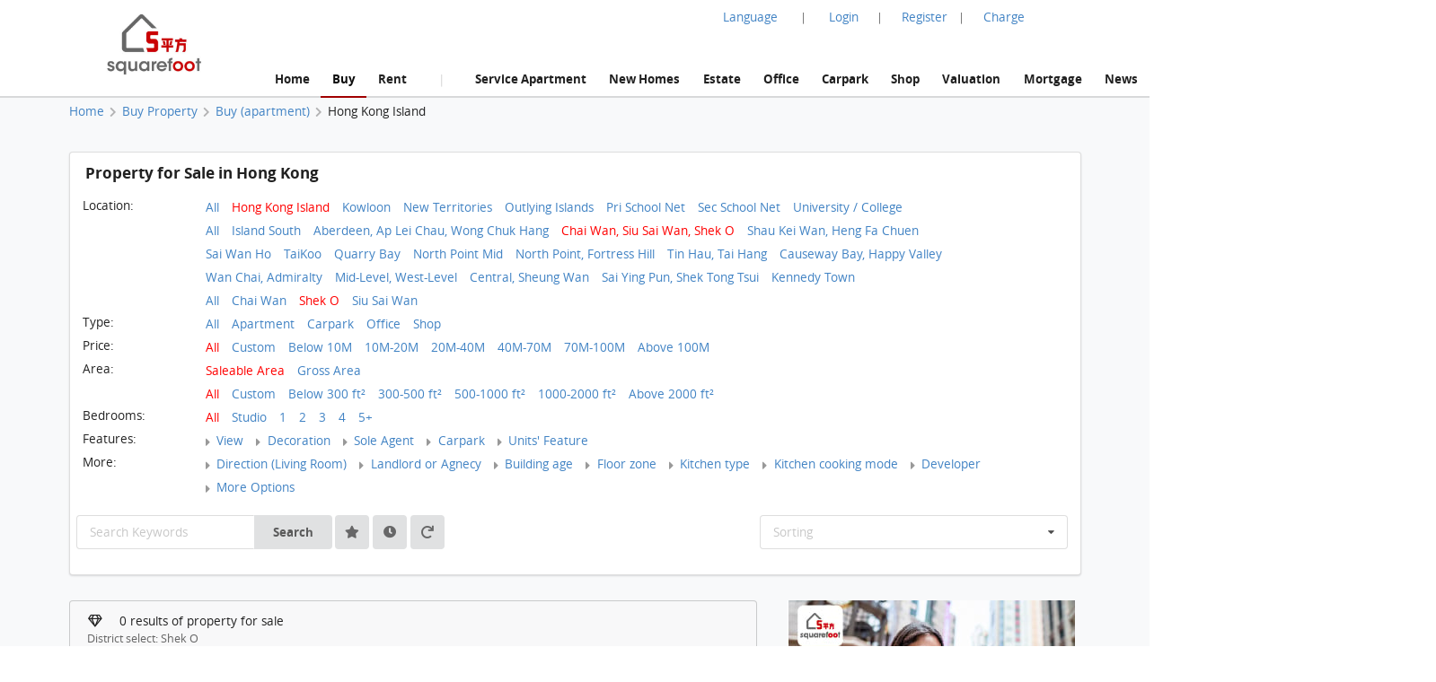

--- FILE ---
content_type: text/html; charset=UTF-8
request_url: https://www.squarefoot.com.hk/en/buy/land/a1/dg12/di12-133
body_size: 50370
content:

<!doctype html><html lang="en"><head><meta charset="utf-8"><title>Shek O Land properties for sale  | Squarefoot</title><meta name="description" content="for sale in Shek O Land . View property and apartments listing photos, price, saleable area, no. of bedrooms and more. Search property by districts, buildings and estate in Shek O Land "><meta name="keywords" content="Shek O Land ,rent,rental property,hong kong apartment,property,properties,property valuation,buy,sales,hong kong property,hong kong properties,real estate,hk,apartment,service apartment,room share,short lease,short renting,village,commercial center,commercial,shops,house,land,farm,public housing,commission free"><meta name="robots" content="index, follow, max-image-preview:large"><meta property="og:site_name" content="Squarefoot"><meta property="og:title" content="Shek O Land Latest Property Search ..."><meta property="og:type" content="website"><meta property="og:url" content="https://www.squarefoot.com.hk/buy/land/a1/dg12/di12-133"><meta property="og:description" content="Shek O Land For Sale Property Searching List Result."><meta property="og:locale" content="en-US"><meta property="og:title" content="Shek O Land properties for sale | S..."><meta property="og:type" content="website"><meta property="og:url" content="https://www.squarefoot.com.hk/buy/land/a1/dg12/di12-133"><meta property="og:description" content="for sale in Shek O Land . View property and apartments listing photos, price, saleable area, no. of bedrooms and more. Search property by districts, buildi..."><meta property="og:locale" content="en-US"><meta property="og:image" content="https://www.squarefoot.com.hk/assets/images/28hse_icon_200.png"><meta property="og:image:secure_url" content="https://www.squarefoot.com.hk/assets/images/28hse_icon_200.png"><link rel="apple-touch-icon" href="/assets/images/sqfoot_icon.png" sizes="200x200"><link rel="icon" type="image/png" href="/assets/images/sqfoot_icon.png" sizes="200x200" /><link rel="shortcut icon" href="/assets/images/sqfoot_icon.png" /><link rel="canonical" href="https://www.28hse.com/en/buy/land/a1/dg12/di12-133"><link rel="alternate" href="https://www.squarefoot.com.hk/buy/land/a1/dg12/di12-133" hreflang="x-default" /><link rel="alternate" href="https://www.squarefoot.com.hk/en/buy/land/a1/dg12/di12-133" hreflang="en" /><link rel="alternate" href="https://www.squarefoot.com.hk/buy/land/a1/dg12/di12-133" hreflang="zh-Hant" /><link rel="alternate" href="https://www.squarefoot.com.hk/cn/buy/land/a1/dg12/di12-133" hreflang="zh-Hans" /><link rel="next" href="https://www.squarefoot.com.hk/en/buy/land/a1/dg12/di12-133/page-2" /><link rel="dns-prefetch" href="//fonts.gstatic.com" />
<link rel="dns-prefetch" href="//fonts.googleapis.com" />

    <link rel="dns-prefetch" href="//i1.28hse.com" />
    <link rel="dns-prefetch" href="//in1.28hse.com" />
    <link rel="dns-prefetch" href="//is1.28hse.com" />
    <link rel="dns-prefetch" href="//v.28hse.com" />

    <link rel="dns-prefetch" href="//ajax.googleapis.com" />
    <link rel="dns-prefetch" href="//google-analytics.com" />
    <link rel="dns-prefetch" href="//www.google-analytics.com" />
    <link rel="preconnect"  href="//www.google-analytics.com" >
    <link rel="dns-prefetch" href="//chart.googleapis.com" />
    <link rel="dns-prefetch" href="//googletagmanager.com" />
    <link rel="preconnect"  href="//googletagmanager.com" >
    <link rel="dns-prefetch" href="//maps.googleapis.com" />

<link rel="dns-prefetch" href="//i1.squarefoot.com.hk" />
<link rel="dns-prefetch" href="//in1.squarefoot.com.hk" />
<link rel="dns-prefetch" href="//is1.squarefoot.com.hk" />
<link rel="dns-prefetch" href="//v.squarefoot.com.hk" />

<link rel="preload" href="/assets/js/bower_components/jquery/dist/jquery.min.js" as="script" />

<link rel="preload" href="/vendor/fomantic/dist/semantic.min.js" as="script" />
<link rel="preload" href="/assets/sqfoot/squarefoot_logo_202211.jpg" as="image" />

<link rel="preload" href="/assets/js/jquery.blImageCenter.js" as="script" />
<link rel="preload" href="/assets/photoswipe/photoswipe.min.js" as="script" />
<link rel="preload" href="/assets/photoswipe/photoswipe-ui-default.min.js" as="script" />
<link rel="preload" href="/assets/owlcarousel/owl.carousel.min.js" as="script" />
<link rel="preload" href="/assets/js/lightbox.js" as="script" />

<link rel="preload" as="font" href="/vendor/semantic/dist/themes/default/assets/fonts/icons.woff2" type="font/woff2" crossorigin="anonymous">
<link rel="preload" as="font" href="/vendor/semantic/dist/themes/default/assets/fonts/brand-icons.woff2" type="font/woff2" crossorigin="anonymous">
<link rel="preload" as="font" href="/vendor/semantic/dist/themes/default/assets/fonts/outline-icons.woff2" type="font/woff2" crossorigin="anonymous">
<link rel="preload" as="font" href="/assets/css/fonts/lato_6.woff2" type="font/woff2" crossorigin="anonymous">
<link rel="preload" as="font" href="/assets/css/fonts/lato_8.woff2" type="font/woff2" crossorigin="anonymous">

<link rel="preload" as="style" href="/assets/css/main.css?2026012015090" >

<link rel="preload" as="style" href="/vendor/fomantic/dist/semantic.min.css" >

<link rel="preload" as="style" href="/assets/css/lightbox.css" >
<link rel="preload" as="style" href="/assets/photoswipe/photoswipe.css" >
<link rel="preload" as="style" href="/assets/photoswipe/default-skin/default-skin.css" >
<link rel="preload" as="style" href="/assets/owlcarousel/assets/owl.carousel.min.css" >
<link rel="preload" as="style" href="/assets/owlcarousel/assets/owl.theme.default.min.css" >

<link rel="stylesheet" type="text/css" href="/vendor/fomantic/dist/semantic.min.css"><script src="/assets/js/bower_components/jquery/dist/jquery.min.js"></script><script defer src="/vendor/fomantic/dist/semantic.min.js"></script><link rel="stylesheet" type="text/css" href="/assets/css/main.css?2026012015090"><link rel="stylesheet" type="text/css" href="/assets/css/main_sqfoot.css?2026012015090"><link class="test" rel="stylesheet" type="text/css" href="/assets/css/property.css?2026012015090"><link class="test" rel="stylesheet" type="text/css" href="/assets/css/property_sqfoot.css?2026012015090"><meta name="geo.region" content="HK"><meta name="geo.position" content="22.356514;114.13625300000001"><meta name="ICBM" content="22.356514, 114.13625300000001"><script defer type="text/javascript">

''

//if("0" == 'iOS')
//var downloadAppUrl = 'https://itunes.apple.com/hk/app/28hse.com-xiang-gang-wu-wang/id902344223?mt=8';
//else
//var downloadAppUrl = 'https://play.google.com/store/apps/details?id=com.hse28.hse28_2';

        var downloadAppUrl = "https://www.squarefoot.com.hk/en/appdownload";

        (function () {
            var isMiniapp = /(^|[?&])from_wechat_miniapp=1(&|$)/.test(window.location.search);
            if (!isMiniapp) return;

            if ("0" === "iOS") {
                downloadAppUrl = "https://www.squarefoot.com.hk/en/app_download_page?from_wechat_miniapp=1&platform=ios";
            } else {
                downloadAppUrl = "https://www.squarefoot.com.hk/en/app_download_page?from_wechat_miniapp=1&platform=android";
            }
        })();

		var img_captcha = '';
		var global_request_ajax_params = [];
//var max_img_size = 20000000;
		var max_img_size = 40 * 1048576; //20M
		var total_max_img_size = 200 * 1048576; //200M
		var doBaseactionurl = 'https://www.squarefoot.com.hk/en' + '/base/doaction';

		var requestUri = "";
		var is_mobile_hse28 = '0';
		var var_platform = 'website';

$(document).ready(function () {

    $("a.data_link").click(function(event){

        var url = $(this).attr('data-link');
        var target = $(this).attr('target');

        if (url) {
            if (target) {
                window.open(url, target);
            } else {
            window.location.href = url;
            }
        }
    });

    if (var_platform === 'website' && typeof lightbox !== "undefined" && lightbox.option) {
		lightbox.option({
			'imageFadeDuration': 0,
			'fadeDuration': 0,
			'resizeDuration': 0,
			'wrapAround': true,
			'alwaysShowNavOnTouchDevices': true
		});
	}

	if( "1"=="1")
	{
				requestUri = '/en/buy/land/a1/dg12/di12-133';
	}

	//if( '0'=='1' )
		//$(".content_body_outer").addClass('safeip_hse28hk_color');

	$(".downloadAppClose").click(function(event){
		event.preventDefault();
		$(".appDownloadItem").hide();
	});

    $(".downloadApp").click(function(event){
      event.preventDefault();
      var url = $(this).data("url") || downloadAppUrl;
      window.location.href = url;
    });

	$(".nodownloadApp").click(function(event){
		request_ajax(doBaseactionurl, {action:'nodownloadApp'},null,[],true);
	});


	$(".closeMemberRail").click(function (event){
		$(".memberRail").remove();
	});


	$(".langLabel").click(function(event){
		event.preventDefault();

		$('.languageModal').modal({
		duration:0,
		})
		.modal('show');
	});

	$(".contactusBtn").unbind('click').click(function(event){

			event.preventDefault();

			let myFunction=function(data)
			{
				//console.dir(data);
				let html = data.results;

				if($('.mfooter').length >= 1)
				{
				    $('.mfooter').append(html);
				}
				else
				    $('.footer').append(html);

				$('.contactus_div').modal({
				    duration:0,
			    })
				.modal('show');
			}

			if($(".contactus_div").length == 0) {
				request_ajax(doBaseactionurl, {action:'getContactUs'},myFunction,[]);
			}
            else
			{
				$('.contactus_div').modal({
				duration:0,
				})
				.modal('show');
			}
	});

	$(".termsBtn").click(function(event){
		event.preventDefault();

		let myFunction=function(data)
		{
			let html = data.results;
			if( is_mobile )
				$('.mfooter').append(html);
			else
			{
				$('.mfooter').append(html);
				$('.footer').append(html);
			}

			$('.terms_div').modal({
			duration:0,
			})
			.modal('show');
		}

		if($(".terms_div").length == 0) {
			request_ajax(doBaseactionurl, {action:'getTerms'},myFunction,[]);
		}
		else
		{
			$('.terms_div').modal({
			duration:0,
			})
			.modal('show');
		}
	});

	$(".privacyBtn").click(function(event){
		event.preventDefault();

		let myFunction=function(data)
		{
			//console.dir(data);
			let html = data.results;

			if( is_mobile )
				$('.mfooter').append(html);
			else
			{
				$('.footer').append(html);
				$('.mfooter').append(html);
			}

			$('.privacy_div').modal({
			duration:0,
			})
			.modal('show');
		}

		if($(".privacy_div").length == 0) {
			request_ajax(doBaseactionurl, {
				action:'getPrivacy',
				privacy_mode: privacy_mode
			},myFunction,[]);
		}
		else
		{
				$('.privacy_div').modal({
				duration:0,
			})
				.modal('show');
		}
	});


	$(".mheader_back").click(function(){
		bind_mheader_back_btn( );
	});

	$("#mmenu_btn").click(function(){
		$(".msidebar").sidebar('toggle');
	});
	
	$("#msg_captcha_refresh_btn").click(function(event){
		event.preventDefault();
		refresh_captcha_img();
		
	});
	
	$(".overseadropdown").dropdown();

	$('.logout_href').click(function (event){

		event.preventDefault();

		userLogout();
	});

	$(".langBtn Button").click(function(event){
	event.preventDefault();

	let attr = $(this).attr('attr');
	let directUrl = $(this).hasClass('directUrl');

	if(directUrl)
	{
		var url  = $(this).children('a').attr('href');
		if(url && url.length >= 1) {
			window.location.href = url;
		}
	}

	var url = 'https://www.squarefoot.com.hk';

	if(attr === 'cn')
		url = url + '/cn';
	else if(attr === 'en')
		url = url + '/en';

	if( "1"=="1")
	{
		requestUri = requestUri.replace( "/cn/", "/" ).replace( "/tc/", "/" ).replace( "/en/", "/" );

		url = url + requestUri;

		request_ajax( doBaseactionurl, {action:'setLang', lang: attr }, function(){ window.location.href = url; }, [] );
	}
	else
		window.location.href = url;

});

});

function bind_mheader_back_btn( )
{
	if(document.referrer && (document.referrer.includes("28hse") || document.referrer.includes("squarefoot") )){
		window.history.go(-1);
		return false;
	}
	else
	{
		window.location.href = 'https://www.squarefoot.com.hk/en';
	}
}

function userLogout()
{
	let logoutFunction =function ()
	{
		let myFunction = function(){
		window.location.href = 'https://www.squarefoot.com.hk/en';
		};

		request_ajax('https://www.squarefoot.com.hk/en'+'/member/logout',{},myFunction,[]);
	};

	__alert('Confirm to logout',true,logoutFunction,[]);
}

function refresh_captcha_img(wclick = true){
	
	//if(wclick)
	//{
	//	event.stopPropagation();
	//	event.preventDefault();
	//}
				
		   var request = $.ajax({
		   				  url: '/en/base/doaction',
		                  type: "POST",
						  data: {action: 'refreshCaptcha'},
		                  dataType: "json"
		                });		
		                
		    request.done(function(msg_arr) {
		
					if(!__alert_custom_error(msg_arr))
					{ 
						var data = msg_arr['data'];
						$("#img_captcha").attr('src',data);	  
						img_captcha = data;
					}
								
		    });		
}

function __alert_custom_error(msg_arr,call_back){
	
    var status = msg_arr["status"]; //1 OK, 
    var result = msg_arr["result"]; //1 set OK, 2 have problem.
    var error_code = msg_arr["error_code"];
    var error_msg = msg_arr["error_msg"];
    var result_error_code = msg_arr["result_error_code"];
    var result_error_msg = msg_arr["result_error_msg"];
	var debugs = msg_arr["debug"];
	
	var with_error = 0;
	var my_error_message = "";
	
	var contacts_hse28_html = "<div><p></p><p>For any question, please contact us by below:<br>Tel: 852-31523345<br>WhatsApp: 852-46117935<br>Email: squarefoothk@squarefoot.com.hk<br>Fax: 852-30208775 / 852-39094625</p></div>";

	//$(".ui.dimmer").removeClass('active');

	if(debugs)
	debug_out(debugs);	
	
	if(status == 0)		        	
	{
		with_error = 1;
		
		if(error_code)
		my_error_message += "Error Code: "+error_code+"\n";

		if(error_msg)
		my_error_message += "Error Message: "+error_msg+"\n";
		
		my_error_message += contacts_hse28_html;
	}
	
	if(result == 2 || result == 0)		        	
	{
		with_error = 1;
		
		if(result_error_code)
		my_error_message += "Error Code: "+result_error_code+"\n";

		if(result_error_msg)
		my_error_message += "Error Message: "+result_error_msg+"\n";
		else
		my_error_message += "Error Message\n";
	}
	
	if(with_error == 1 && my_error_message.length <= 0)
	my_error_message = "Error";
	
	if(with_error == 1)
	{
		__alert_overlap_allow(my_error_message,false, call_back, []);
		return 1;		
	}
	
	return 0;
}

function __alert_overlap_allow(mymessage,wconfirm,mycallback,mycallback_args)
{
	$("#alert_div .words").html(mymessage);

	if(wconfirm == true)
	{
		$(".actions.normal").hide();
		$(".actions.wconfirm").show();
	}
	else
	{
		$(".actions.normal").show();
		$(".actions.wconfirm").hide();
	}

	$('#alert_div').modal({
		duration : 0,
		allowMultiple: true,
		closable  : true,
		onDeny    : function(){
			return true;
		},
		onApprove : function() {
			//if(action == "removeSomeHistory")
			//{
			//  removeSomeHistory(var1);
			//}
			mycallback_args.push("confirm");
			mycallback.apply(this,mycallback_args);
			return true;
		}
	})
	.modal('show');
}

function __alert(mymessage,wconfirm,mycallback,mycallback_args, mycallback_deny=null )
{
	$("#alert_div .words").html(mymessage);
	
	if(wconfirm == true)
	{
		$(".actions.normal").hide();
		$(".actions.wconfirm").show();
	}
	else
	{
		$(".actions.normal").show();
		$(".actions.wconfirm").hide();
	}
	
	$('#alert_div').modal({
	duration: 0,
	allowMultiple: false,
	closable  : true,
    onDeny    : function(){
		if( mycallback_deny!==null )
			mycallback_deny.apply(this);
      return true;
    },
    onApprove : function() {
	  //if(action == "removeSomeHistory")
	  //{
		//  removeSomeHistory(var1);
	  //}
	  mycallback_args.push("confirm");
	  mycallback.apply(this,mycallback_args);
      return true;
    }	
    })
	.modal('show');		
}

function __alert_force_wait(mymessage,wconfirm,mycallback,mycallback_args)
{
	$("#alert_div .words").html(mymessage);

	if(wconfirm == true)
	{
		$(".actions.normal").hide();
		$(".actions.wconfirm").show();
	}
	else
	{
		$(".actions.normal").show();
		$(".actions.wconfirm").hide();
	}
	
	$(".actions.normal").hide();
	$(".ui.cancel.button").hide();
	$(".actions.wconfirm").show();
	
	$('#alert_div').modal({
    duration  : 0,
	closable  : false,
    onDeny    : function(){
      return true;
    },
    onApprove : function() {
	  //if(action == "removeSomeHistory")
	  //{
		//  removeSomeHistory(var1);
	  //}
	  mycallback_args.push("confirm");
	  mycallback.apply(this,mycallback_args);
      return true;
    }	
    })
	.modal('show');		
}

//Make a function to detect the browser is Chrome or not
function isChromeBrowser() {
    var userAgent = window.navigator.userAgent;

    // Check for Chrome on Android
    var isAndroidChrome = /Chrome/.test(userAgent) && /Android/.test(userAgent);

    // Check for Chrome on iOS (CriOS)
    var isiOSChrome = /CriOS/.test(userAgent);

    return isAndroidChrome || isiOSChrome;
}

function is_hk_phone_no(phone){
	var accept_first_digit = [2,3,4,5,6,7,8,9];
	if( !phone || phone.length != 8 )
		return false;

	var init_digit = phone.substring(0, 1);


	//if(init_digit != 4 && init_digit != 5 && init_digit != 6 && init_digit != 8 && init_digit != 9)
	if( !accept_first_digit.includes( parseInt( init_digit ) ) )
		return false;

	return true;
}

function is_valid_wechat_id( wechat_id )
{
	if( !wechat_id )
		return false;

	var wechat_id_check = new RegExp( '^[a-zA-Z][a-zA-Z0-9_\\-]{5,19}$', 'i');

	if( wechat_id_check.test( wechat_id ) )
		return true;

	return false;
}

function is_hk_mobile(phone){
	var accept_first_digit = [4,5,6,8,9,7];
	if( !phone || phone.length != 8 )
	return false;
	
	var init_digit = phone.substring(0, 1);
	
	
	//if(init_digit != 4 && init_digit != 5 && init_digit != 6 && init_digit != 8 && init_digit != 9)
	if( !accept_first_digit.includes( parseInt( init_digit ) ) )
	return false;	
	
	return true;	
}

function is_cn_mobile( phone )
{
    if( !phone || phone.length != 11 )
        return false;

    if( !$.isNumeric( phone ) )
        return false;

    return true;
}

function toast(text, duration) {

	$('.toast-container').remove();

	duration = duration || 1000;
	var html = '<div class="toast-container"><div class="toast">'+text+'</div></div>';
	$('body').append(html);
	setTimeout(function() {
		$('.toast-container').animate({opacity: 0}, duration/2, function() {
			$('.toast-container').remove();
		});
	}, duration*2);
}

function removeSomeHistory( myitem , id)
{
	var removeLots = 30;
	
	if(myitem != null)
	{
		var existingItems = JSON.parse(localStorage.getItem(myitem));	

		if(id || id === 0)
		{
			existingItems.splice(id, 1);
			localStorage.setItem(myitem, JSON.stringify(existingItems));
		}
		else if(existingItems.length >= removeLots)
		{
			existingItems = existingItems.slice(0, existingItems.length - removeLots);
			localStorage.setItem(myitem, JSON.stringify(existingItems));		
		}
        else if( typeof id == typeof undefined )
        {
            existingItems.splice( 0 - removeLots );
            localStorage.setItem(myitem, JSON.stringify(existingItems));
        }
	}
}

function storehistory( app, item, _name, _value, _remark, action_remove, isconfirm_remove_refresh_function, isconfirm_remove ){
	
	var limit = 100;
	
	if(item === "fav")
	limit = 300;
	else if(item === "property_search_conditions_buy" || item === "property_search_conditions_Rrent")
	limit = 15;
	else if(item === 'new-properties' )
		limit = 15;
	else if (item === 'investment')
		limit = 15;
	else if (item === 'estate_page')
		limit = 15;
	else if (item === 'valuation_history_valuation_history_item')
		limit = 20;
	
	//console.log(limit+'storehistory here'+app+'--'+item);
	//if(__alert("test",true,'removeSomeHistory',app+'_'+item))
	
	//{
	//	alert('can remove here');
	//}
	
	if (typeof(Storage) !== "undefined" && window.localStorage) {
		
		var existingItems = JSON.parse(localStorage.getItem(app+'_'+item));
		
		if(item == "fav" && existingItems && existingItems.length >= limit && action_remove != true)
		{
			if(isconfirm_remove)
			{
				removeSomeHistory(app + '_' + item );
				
				//refresh to get the latest one after removal
				existingItems = JSON.parse(localStorage.getItem(app+'_'+item));
			}
			else
			{
				
				__alert('The record has exceeded max '+limit+' , please press confirm to delete 30 oldest records',true,storehistory,[app, item, _name, _value, _remark, action_remove, isconfirm_remove_refresh_function]);
				
				return;
			}
		}
		
		if(existingItems)
		{
			//remove repeat item.
			existingItems.forEach(function(item,index,object) {
			    if(item.val == _value)
				    object.splice(index,1);
			});				
		}
		else
			existingItems = [];
		
		if(!action_remove)
		{ 
			//add new item here
			var datetime = new Date().getTime();//new Date().toLocaleString();
			var newItem = {time: datetime, name: _name, val: _value, remark: _remark};
			
			existingItems.unshift(newItem);
		}
		
		if(existingItems.length > limit && item != "fav")
		existingItems = existingItems.slice(0, limit);
		
		localStorage.setItem(app+'_'+item, JSON.stringify(existingItems));
		//localstorage[app][item]=value;	
		if(isconfirm_remove && isconfirm_remove_refresh_function)
		isconfirm_remove_refresh_function();		
		
		return true;

	} else {
	    // Sorry! No Web Storage support..
	    return false;
	    
	}	
}

function readhistory( app, item, with_item_arr ){
	
	if (typeof(Storage) !== "undefined" && window.localStorage) {
		
		var existingItems = JSON.parse(localStorage.getItem(app+'_'+item));	
		
		if(!with_item_arr)	
		return existingItems;
		else
		{
			var result_Favs = [];
			if(existingItems && existingItems.length >= 1)
			{
				existingItems.forEach(function(item){
					var id = item['val'];
					if(id)
					{
						result_Favs.push(id);
					}
				});
			} 		
		
			return result_Favs;
		}
	} else {
	    // Sorry! No Web Storage support..
	    
	}	
}

function validateEmail(email) {
    var re = /^(([^<>()\[\]\\.,;:\s@"]+(\.[^<>()\[\]\\.,;:\s@"]+)*)|(".+"))@((\[[0-9]{1,3}\.[0-9]{1,3}\.[0-9]{1,3}\.[0-9]{1,3}\])|(([a-zA-Z\-0-9]+\.)+[a-zA-Z]{2,}))$/;
    return re.test(String(email).toLowerCase());
}

function deletehistory( app, item, reload_url ){
	
	if (typeof(Storage) !== "undefined" && window.localStorage && app && item) {
		
		localStorage.removeItem(app+'_'+item);
		
		if(reload_url && reload_url.length >= 1)
		window.open(reload_url,"_self");
		
	}
		
}

function goBack_page(){
	MainContentManager.backSingleStep();
}

function refresh_the_page(){
	MainContentManager.pageRefresh();
}

function reload_the_page(){
	location.reload();
}

function request_ajax_sync(ajax_url,data_arr,mycallback,mycallback_args,silence,silence_error)
{
	var request = $.ajax({
		url: ajax_url,
		type: "POST",
		async: false,
		data: data_arr,
		dataType: "json"
	});

	request.done(function(msg_arr) {

		var status = msg_arr["status"];
		var data = msg_arr["data"];
		var result = msg_arr["result"];

		if(silence_error !== true && __alert_custom_error(msg_arr))
		{
			$('.loadingDimmer').removeClass('active');
			//with error
			return false;
		}

		global_request_ajax_params = [ajax_url,data_arr,mycallback,mycallback_args];

		if(mycallback && mycallback != false)
		{
			//if(data && 'results' in data && data['results'])
			//mycallback_args.push(data['results']);
			//else
			if(result == 2)
			{
				data = {result_error_data:msg_arr['result_error_data'],result_error_msg:msg_arr['result_error_msg']};
			}

			mycallback_args.push(data);
			mycallback.apply(this,mycallback_args);
		}
		else if (silence == true)
		{
			//do nothing
		}
		else
		{
			if(data && 'msg' in data && data['msg'])
				__alert('This task has finished. Return msg:'+data['msg']+'.');
			else
				__alert('This task has finished. No return msg.');
		}

		return true;
	});
}

function request_get_ajax(ajax_url,data_arr,mycallback,mycallback_args,silence,silence_error)
{
   var request = $.ajax({
   				  url: ajax_url,
                  type: "GET",
				  data: data_arr,
                  dataType: "json"
                });

    request.done(function(msg_arr) {

        var status = msg_arr["status"];
        var data = msg_arr["data"];
		var result = msg_arr["result"];

		if(silence_error !== true && __alert_custom_error(msg_arr))
		{
			$('.loadingDimmer').removeClass('active');
			//with error
			return false;
		}

		global_request_ajax_params = [ajax_url,data_arr,mycallback,mycallback_args];

		if(mycallback && mycallback != false)
		{
			//if(data && 'results' in data && data['results'])
			//mycallback_args.push(data['results']);
			//else
			if(result == 2)
			{
				data = {result_error_data:msg_arr['result_error_data'],result_error_msg:msg_arr['result_error_msg']};
			}

			mycallback_args.push(data);
			mycallback.apply(this,mycallback_args);
		}
		else if (silence == true)
		{
			//do nothing
		}
		else
		{
			if(data && 'msg' in data && data['msg'])
			__alert('This task has finished. Return msg:'+data['msg']+'.');
			else
			__alert('This task has finished. No return msg.');
		}

	    return true;
    });
}

function request_ajax(ajax_url,data_arr,mycallback,mycallback_args,silence,silence_error)
{
   var request = $.ajax({
   				  url: ajax_url,
                  type: "POST",
				  data: data_arr,
                  dataType: "json"
                });		
                
    request.done(function(msg_arr) {
		
        var status = msg_arr["status"];
        var data = msg_arr["data"];
		var result = msg_arr["result"];

		if(silence_error !== true && __alert_custom_error(msg_arr))
		{
			$('.loadingDimmer').removeClass('active');
			//with error
			return false;
		}

		global_request_ajax_params = [ajax_url,data_arr,mycallback,mycallback_args];

		if(mycallback && mycallback != false)
		{
			//if(data && 'results' in data && data['results'])
			//mycallback_args.push(data['results']);
			//else
			if(result == 2)
			{
				data = {result_error_data:msg_arr['result_error_data'],result_error_msg:msg_arr['result_error_msg']};
			}

			mycallback_args.push(data);
			mycallback.apply(this,mycallback_args);
		}
		else if (silence == true)
		{
			//do nothing
		}
		else
		{
			if(data && 'msg' in data && data['msg'])
			__alert('This task has finished. Return msg:'+data['msg']+'.');
			else
			__alert('This task has finished. No return msg.');
		}
		
	    return true;
    });	
}

function _jsonParse(str){

	//console.log(str);

// preserve newlines, etc - use valid JSON
	str = str.replace(/\\n/g, "\\n")
		.replace(/\\'/g, "\\'")
		.replace(/\\"/g, '\\"')
		.replace(/\\&/g, "\\&")
		.replace(/\\r/g, "\\r")
		.replace(/\\t/g, "\\t")
		.replace(/\\b/g, "\\b")
		.replace(/\\f/g, "\\f");
// remove non-printable and other non-valid JSON chars
	str = str.replace(/[\u0000-\u0019]+/g,"");

	try {
		return !str || str == null ? '{}' : JSON.parse(str);
	} catch (e) {
		//console.log('Error to do the JSON.parase!');
		//alert('Error to do the JSON.parase!');
	}
}

//mainly for move of the pic item inside Pics
function array_move(arr, old_index, new_index) {
	if (new_index >= arr.length) {
		var k = new_index - arr.length + 1;
		while (k--) {
			arr.push(undefined);
		}
	}
	arr.splice(new_index, 0, arr.splice(old_index, 1)[0]);
	return arr; // for testing
};

//words limit for some textarea inputs field.
function __limits(obj, limit, target){
	
	var limit_org = limit;
	
	target.show();
	
    var text = $(obj).val(); 
    
    //newline not count
	if(text)
	{
		var length = text.replace(/\n/g, "").length;

		if(length > limit){

		   var length_newline = (text.match(/\n/g) || []).length;
		   var limit_word = parseInt(limit) + parseInt(length_newline);
		   $(obj).val(text.substr(0,limit_word));

		   length = limit;
		 } else { // alert the user of the remaining char. I do alert here, but you can do any other thing you like
		 }

		 target.html(''+length+''+'/'+limit_org);
    }
 }	


Number.prototype.numberFormat = function(c, d, t){
var n = this, 
    c = isNaN(c = Math.abs(c)) ? 2 : c, 
    d = d == undefined ? "." : d, 
    t = t == undefined ? "," : t, 
    s = n < 0 ? "-" : "", 
    i = String(parseInt(n = Math.abs(Number(n) || 0).toFixed(c))), 
    j = (j = i.length) > 3 ? j % 3 : 0;
   return s + (j ? i.substr(0, j) + t : "") + i.substr(j).replace(/(\d{3})(?=\d)/g, "$1" + t) + (c ? d + Math.abs(n - i).toFixed(c).slice(2) : "");
};
String.prototype.replaceAll = function(search, replacement) {
    var target = this;
    return target.split(search).join(replacement);
};

/**
 * recursive to do the Jquery serializeArray
 */
$.fn.serializeControls = function() {
	var data = {};

	function buildInputObject(arr, val) {
		if (arr.length < 1)
			return val;
		var objkey = arr[0];
		if (objkey.slice(-1) == "]") {
			objkey = objkey.slice(0,-1);
		}
		var result = {};
		if (arr.length == 1){
			result[objkey] = val;
		} else {
			arr.shift();
			var nestedVal = buildInputObject(arr,val);
			result[objkey] = nestedVal;
		}
		return result;
	}

	$.each(this.serializeArray(), function() {
		var val = this.value;
		var c = this.name.split("[");
		var a = buildInputObject(c, val);
		$.extend(true, data, a);
	});

	return data;
}

function isJson(str) {
	try {
		JSON.parse(str);
	} catch (e) {
		return false;
	}
	return true;
}

function int2ip (ipInt) {
	return ( (ipInt>>>24) +'.' + (ipInt>>16 & 255) +'.' + (ipInt>>8 & 255) +'.' + (ipInt & 255) );
}

function isTrue(value)
{
	if(value === 0 || value === '0' || value === false)
		return 0;

	if(value === 1 || value === '1' || value === true)
		return 1;
}

/**
 * Clear modal before feed somem html content.
 */
function clearPopUpModal()
{
	//remove all modals init already.
	$(".ui.modals").children("div").not('#alert_div, .notRemovalModal').remove();
}

/**
 *
 * @param div_name
 * @param input_name_prefix
 * After the inserting of a pairs of input. Use this function to rename the input name with correct index.
 */
function reNumber_input_arr_index(div_name,input_name_prefix) {
	$("."+div_name).each(function(index) {
		var prefix = input_name_prefix+"[" + index + "]";
		$(this).find("input").each(function() {
			var reg = new RegExp(input_name_prefix+"\[[0-9]+\]");
			this.name = this.name.replace(reg, prefix);
		});
	});
}

function copyToClipboard(contentString) {
	var $temp = $("<input>");
	$("body").append($temp);
	$temp.val(contentString).select();
	document.execCommand("copy");
	$temp.remove();
}

function gotourl(url)
{
	window.location.replace(url);
}

function isFacebookInAppBrowser() {
	var ua = navigator.userAgent || navigator.vendor || window.opera;
	return (ua.indexOf("FBAV") > -1);
}

function isSpider() {
    const userAgent = navigator.userAgent.toLowerCase();

    // List of common web crawlers
    const crawlers = [
        'googlebot',
        'bingbot',
        'yandexbot',
        'duckduckbot',
        'baiduspider',
        'slurp',
        'ia_archiver',
        'facebot',
        'twitterbot',
        'mj12bot',
        'ahrefsbot',
        'semrushbot',
        'dotbot',
        'petalbot'
    ];

    // Check if the user agent matches any of the known crawlers
    return crawlers.some(crawler => userAgent.includes(crawler));
}

function need_to_trigger_fav_btn( )
{
	var favBtnColor = 'yellow';
	var favBtnStyle = 'star';
	if( !$(".favheartBtn .icon").hasClass( favBtnColor ) )
		return true;
	else
		return false;
}

function enable_fav_btn_only( )
{
	var favBtnColor = 'yellow';
	var favBtnStyle = 'star';


	if( $('.favheartBtn .icon').length )
	{
		if( $(".favheartBtn .icon").hasClass( favBtnColor ) )
			return false;

		if( $(".favheart.favheartBtn.action_link_app").length > 0 )
			$(".favheart.favheartBtn.action_link_app").trigger('click');
		else
			$(".favheartBtn").trigger('click');
	}
	else if( $(".mfav").length )		//新盤 website
	{
		if( $('.mfav .icon').hasClass( favBtnColor ) )
			return false;

		$(".mfav").trigger('click');
	}
	else if( $(".mobile_fav").length )	//新盤 mobile
	{
		if( $('.mobile_fav .icon').hasClass( favBtnColor ) )
			return false;

		$(".mobile_fav").trigger('click');
	}
	else if( $(".fav_icon").length )
	{
		if( $('.fav_icon .icon').hasClass( favBtnColor ) )
			return false;

		$(".fav_icon").trigger('click');
	}

	return true;
}
function includesNonStrict(array, value) {
    return array.some(element => element == value);
}

''</script>
<link rel="stylesheet" type="text/css" href="/assets/css/lightbox.css"><script defer src="/assets/js/lightbox.js"></script></head><body class=""><header>    <div class="header_hi">
        <h1>Shek O Land properties for sale</h1>
        <div class="entry-meta">

            <span class="author vcard"><a href="https://www.squarefoot.com.hk/en/buy/land/a1/dg12/di12-133" title="Squarefoot" rel="author">Squarefoot</a></span>

            <a href="https://www.squarefoot.com.hk/en/buy/land/a1/dg12/di12-133" title="09:00:00" rel="bookmark">
                <time class="entry-date updated" datetime="" pubdate=""></time>
            </a>
        </div>
    </div>
<div align="center"><div class="ui header_body container"><div class="ui grid"><div class="three wide column"><a href="https://www.squarefoot.com.hk/en"><img src="/assets/sqfoot/squarefoot_logo_202211.jpg" alt="squarefoot 5平方 Logo" width="110px" style="padding-top: 15px !important;" /></a></div><div class="thirteen wide column left aligned"><div class="ui grid"><div class="sixteen wide column right aligned"><div class="hearder_menu hearder_menu_right" style="padding-right: 50px !important;"><div class="login_div"><a href="#" class="langLabel">Language</a>&nbsp;&nbsp;&nbsp;<span class="less_span">|</span>&nbsp;&nbsp;&nbsp;<a href="https://www.squarefoot.com.hk/en/member/login">Login</a>&nbsp;&nbsp;<span class="less_span">|</span>&nbsp;&nbsp;<a href="https://www.squarefoot.com.hk/en/member/register">Register</a><span class="less_span">|</span>&nbsp;&nbsp;<a class="priceTableBtn_homepage" style="cursor:pointer;">Charge</a></div></div></div><script type="application/javascript">
									$(document).ready(function(){
										$(".priceTableBtn_homepage").click(function(){
											$(".priceTableModal").modal({
												duration:0
											}).modal('show');
										});
									});
									</script><div class="sixteen wide column left aligned"><div class="ui secondary pointing menu hearder_menu"><a href='https://www.squarefoot.com.hk/en/' class="item ">Home</a><a href='https://www.squarefoot.com.hk/en/buy' class="item active">Buy</a><a href='https://www.squarefoot.com.hk/en/rent' class="item ">Rent</a><span class="separation item">|</span><a href='https://www.squarefoot.com.hk/en/service-apartment/' class="item ">Service Apartment</a><a href='https://www.squarefoot.com.hk/en/new-properties/' class="item ">New Homes</a><a href='https://www.squarefoot.com.hk/en/estate/' class="item ">Estate</a><a href='javascript:openSelectHeaderModal("office")' class="item ">Office</a><a href='javascript:openSelectHeaderModal("carpark")' class="item ">Carpark</a><a href='javascript:openSelectHeaderModal("shop")' class="item ">Shop</a><a href='https://www.squarefoot.com.hk/en/valuation/' class="item ">Valuation</a><a href='https://www.squarefoot.com.hk/en/mortgage/' class="item ">Mortgage</a><a href='https://www.squarefoot.com.hk/en/news/' class="item ">News</a><a href='https://www.squarefoot.com.hk/en/schoolnet/' class="item ">School Net</a><a href='https://www.squarefoot.com.hk/en/agent/' class="item ">Agency</a><a href='https://www.squarefoot.com.hk/en/epi/' class="item ">Eva Property Index</a></div></div></div></div></div></div><div class="ui c_breadcrumb_outer"><div class="ui c_breadcrumb container"><ol itemscope itemtype="https://schema.org/BreadcrumbList" class="ui breadcrumb"><li itemprop="itemListElement" itemscope itemtype="https://schema.org/ListItem"><a itemprop="item" href='https://www.squarefoot.com.hk/en/'><span itemprop="name">Home</span></a><i class="right chevron icon divider"></i><meta itemprop="position" content="1" /></li><li itemprop="itemListElement" itemscope itemtype="https://schema.org/ListItem"><a itemprop="item" href='https://www.squarefoot.com.hk/en/buy'><span itemprop="name">Buy Property</span></a><i class="right chevron icon divider"></i><meta itemprop="position" content="2" /></li><li itemprop="itemListElement" itemscope itemtype="https://schema.org/ListItem"><a itemprop="item" href='https://www.squarefoot.com.hk/en/buy/land'><span itemprop="name">Buy (apartment)</span></a><i class="right chevron icon divider"></i><meta itemprop="position" content="3" /></li><li itemprop="itemListElement" itemscope itemtype="https://schema.org/ListItem"><span itemprop="name">Hong Kong Island</span><meta itemprop="position" content="4" /></li></ol></div></div></div></header>

	<!-- Google tag (gtag.js) -->
	<script async src="https://www.googletagmanager.com/gtag/js?id=G-PZFR4P7JMY"></script>
	<script>
		window.dataLayer = window.dataLayer || [];
		function gtag(){dataLayer.push(arguments);}
		gtag('js', new Date());

		gtag('config', 'G-PZFR4P7JMY');
	</script>

	<!-- Google Tag Manager -->
	<script>(function(w,d,s,l,i){w[l]=w[l]||[];w[l].push({'gtm.start':
					new Date().getTime(),event:'gtm.js'});var f=d.getElementsByTagName(s)[0],
				j=d.createElement(s),dl=l!='dataLayer'?'&l='+l:'';j.async=true;j.src=
				'https://www.googletagmanager.com/gtm.js?id='+i+dl;f.parentNode.insertBefore(j,f);
		})(window,document,'script','dataLayer','GTM-N3JXKV69');</script>
	<!-- End Google Tag Manager -->


    <script type="text/javascript">
         ''

var base_url = 'https://www.squarefoot.com.hk/en/buy/land';
var search_url = 'https://www.squarefoot.com.hk/en/property/dosearch';
var action_detail_url = 'https://www.squarefoot.com.hk/en/property/detail/doaction';
let action_url = 'https://www.squarefoot.com.hk/en/property/doaction';
var search_history_key = 'search_history';
var is_mobile = 0;
var storageKeyPrefix = 'property_buy';
var isSearching = false;
let mobilePageChannel_org = 'land';
var mobilePageChannel = mobilePageChannel_org;
let hasCatPopularFeature = '1';
let isMyListing = '0' && '0' != '0' ? true : false;
var ownerId = '0';
let isPlanIdMode = '0' && '0' != '0' ? true : false;
var plan_id = '0';
var temp_history_data = '';
var VAR_SQFOOT_MODE_TEST = '1';
var sqfoot_mode = (VAR_SQFOOT_MODE_TEST === 1 || VAR_SQFOOT_MODE_TEST === '1') ? true : false;
var hse28_hk_mode = '' ? true : false;
var msg_url = 'https://www.squarefoot.com.hk/en/member/property/domessage';
var lang = 'en';
var hostname = $(location).attr('href');
var sqfoot_aside_listing_url = 'https://www.squarefoot.com.hk/en/property/dosearch_squarefoot_aside';

if(isPlanIdMode && !is_mobile)
    storageKeyPrefix += '_plan_'+plan_id;
else if(isMyListing)
    storageKeyPrefix += '_owner_'+ownerId;

var histExcludeds = [];

if('Array')
histExcludeds = ["page","myfav","myvistied","myitem","is_grid_mode"];

var selectedItemId = 0;
var selectedItemUrl = '';

var not_trigger_search = false;

var current_channel = 'residential';

$(document).ready(function(){

    //console.dir({"histExcludeds":["page","myfav","myvistied","myitem","is_grid_mode"],"buyRent":"buy","page":1,"sortBy":"","is_grid_mode":false,"is_poster_mode":false,"myfav":false,"myvisited":false,"myitem":false,"myitemMode":"","myResultEmpty":false,"property_ids":[],"highlight_property_id":0,"location":"hk","district_group_ids":[],"district_ids":["133"],"cat_ids":[],"search_words":"","search_words_value":"","search_words_thing":"","house_main_type_ids":[],"house_other_main_type_id_fix":0,"house_other_main_type_ids":[],"house_other_sub_main_type_ids":[],"house_search_tag_ids":[],"price_selection_index":0,"price_str":"","price_low":0,"price_high":0,"rentprice_selection_index":0,"rentprice_str":"","rentprice_low":0,"rentprice_high":0,"area_build_sales":"","area_selection_index":0,"area_str":"","area_low":0,"area_high":0,"floors":"","floor_arr":[],"noOfRoom":[],"landlordAgency":"","estate_age_str":"Building age","estate_age_index":0,"estate_age_low":0,"estate_age_high":0,"plan_id":0,"mobilePageChannel":"land","mylisting_owner_id":0,"more_options":[],"direction_arr":[],"sch_pri_root_arr":[],"sch_sec_root_arr":[],"sch_pri_loc_arr":[],"sch_sec_loc_arr":[],"sch_pri_sec":"","university_ids":[],"kitchen_type":[],"kitchen_cooking_mode":[],"developer_ids":[],"developer_other":false});
    //$('.searchfields').dropdown();
    init();
    refresh();

    if(!is_mobile)
    refresh_search_conditions_records_menu();

});

/**
 * First init.
 */
function init()
{
    if(!is_mobile && $("input[name=searchText_temp]").length >= 1) {
        $("input[name=searchText_temp]").after($("#msearch_catname_div"));
        $("input[name=searchText_temp]").after($("#msearch_history_div"));
    }

    if(!sqfoot_mode && !hse28_hk_mode && !isMyListing )
        getSquarefootAsideListing();

    if(!is_mobile && hasCatPopularFeature)
    {
        var location = $("input[name=location]").val();

        if(location === 'hk' || location === 'kw' || location === 'nt' || location === 'islands')
        getMenuPopularCats();
    }

    $('.agentMoreSearchMenu').click(function (event) {
        event.preventDefault();

        let buyRent = $('input[name=buyRent]').val();

        $('.mainMenuDiv').show();

        $('input[name=plan_id_more_search_open]').val(1);

        if(buyRent === 'rent')
        {
            if(sqfoot_mode)
            {
                $('.mainMenuDiv.rent').show();
                $('.mainMenuDiv.buy').hide();

            }
            else {
                $('.mainMenuDiv.rent').show();
                $('.mainMenuDiv.buy').hide();
            }
        }
        else
        {
            if(sqfoot_mode)
            {
                $('.mainMenuDiv.rent').hide();
                $('.mainMenuDiv.buy').show();
            }
            else {
                $('.mainMenuDiv.rent').hide();
                $('.mainMenuDiv.buy').show();
            }
        }

        //$('.subMenuDiv').toggle();
    });

    $("input[name=searchText_temp]").on('input',function(e){
        $("input[name=search_words_thing]").val('');
    });

    searchwords_btn_bound = true;
    $("#searchwords_btn").unbind('click').click(function (event){

        event.preventDefault();

        var search_words_thing = $("input[name=search_words_thing]").val();
        var searchText = '';

        $('input[name=search_words_value]').val( '' );
        $('input[name=cat_ids]').val( '' );

        //need to reset page=1 and search_words_thing=default when clicked, follow app side
        $('input[name=page]').val(1);
        $('input[name=search_words_thing]').val('default');

        if(search_words_thing == '' || search_words_thing == 'default')
            searchText = $("input[name=searchText_temp]").val();
        else
            searchText = $("input[name=searchText]").val();

        if(!searchText || searchText.length <= 0)
        {
            $("input[name=searchText]").val('');
            //__alert('Please input the keywords first.');
            //return;
        }
        else
        {
            $("input[name=searchText]").val(searchText);
        }

        goToSearchFunction();
    });

    $('.buyRentList .item').click(function () {

        let attr = $(this).attr('attr');

        $(".subMainTypeRow").hide();
        $(".subsubMainTypeRow").hide();

        if(attr === 'rent')
        {
            $('.buy_sorting').hide();
            $('.rent_sorting').show();
        }
        else
        {
            $('.buy_sorting').show();
            $('.rent_sorting').hide();
        }

        $('input[name=buyRent]').val(attr);

        $('.buyRentList .item').removeClass('a_item_selected');
        $(this).addClass('a_item_selected');

        $(".house_search_tag_ids_dropdown_buy").dropdown('restore defaults');
        $(".house_search_tag_ids_dropdown_rent").dropdown('restore defaults');
        $("input[name=house_search_tag_ids]").val('');

        if($('.mainMenuDiv.rent').is(":visible") || $('.mainMenuDiv.buy').is(":visible")) {
            if (attr === 'rent') {
                $('.mainMenuDiv.rent').show();
                $('.mainMenuDiv.buy').hide();

                $(".house_search_tag_ids_dropdown_buy").hide();
                $(".house_search_tag_ids_dropdown_rent").show();
            } else {
                $('.mainMenuDiv.rent').hide();
                $('.mainMenuDiv.buy').show();

                $(".house_search_tag_ids_dropdown_buy").show();
                $(".house_search_tag_ids_dropdown_rent").hide();
            }
        }

        search(false);
    });

    $('#grid_view_on').click(function (event) {
        event.preventDefault();
        $('button[id^=grid_view]').removeClass('active');
        $(this).addClass('active');
        $('input[name=is_grid_mode]').val('ON');
        search(true,'',$('input[name=page]').val());
    });

    $('#grid_view_off').click(function (event) {
        event.preventDefault();
        $('button[id^=grid_view]').removeClass('active');
        $(this).addClass('active');
        $('input[name=is_grid_mode]').val('OFF');
        search(true,'',$('input[name=page]').val());
    });

    if(histExcludeds.length >= 1)
    {
        histExcludeds.forEach(function(entry) {
            $('input[name='+entry+']').addClass('histExcluded');
        });
    }

    $('.dropdown').dropdown();
    $('.ui.checkbox').checkbox();

    $('.self_area_build_sales_checkbox').checkbox({
        onChange   : function() {
            let val = $(this).val();

            if(val === 'build')
            $('#buildSaleStatus').html('Gross');
            else
            $('#buildSaleStatus').html('Saleable');
        }
    });

    /*
    $('#searchwords_btn').click(function (event) {
        event.preventDefault();

        if($('input[name=search_words]').val().length == 0)
        $('input[name=search_words_value]').val('');
        else if( $('input[name=search_words_thing]').val() == '' &&  $('input[name=search_words]').val().length >= 1)
        $('input[name=search_words_value]').val($('input[name=search_words]').val());

        search(false);
    });
     */

    $('.location_input').click(function (event) {
        event.preventDefault();

        resetCatIds();

        let val = $(this).attr('attr');
        let existingVal = $('input[name=location]').val();

        if(val == existingVal)
            return;

        $('.districtGroupRow').hide();
        $('.district_ids_checkbox').checkbox('set unchecked');
        $('input[name=district_group_ids]').val(0);

        $(".districtRow").hide();
        $('input[name=district_ids]').val(0);

        $('.location_input').removeClass('a_item_selected');
        $(this).addClass('a_item_selected');

        $('input[name=location]').val(val);

        let mainTypeIds = $('input[name=house_main_type_ids]').val();
        if((val !== 'oversea' && mainTypeIds === '2')||(val === 'oversea' && mainTypeIds !== '2')) //oversea case
        {
            resetMaintype();
        }

        $('.districtGroupRow[attr='+val+']').show();
        $('.district_group_id_input').removeClass('a_item_selected');
        $('.district_group_id_input[attr=0]').addClass('a_item_selected');

        search(false);
    });

    $('.district_group_id_input').click(function (event) {
        event.preventDefault();

        resetCatIds();

        let val = $(this).attr('attr');
        let existingVal = $('input[name=location]').val();

        if(val === 'selfSet')
        {
            $('.districts_modal[attr='+ $('input[name=location]').val()+']').modal(
                {
                    duration:0,
                }
            ).modal('show');
            return;
        }
        else
        {
            $('.district_group_id_input').removeClass('a_item_selected');
            $(this).addClass('a_item_selected');

            $(".districtRow").hide();
            $('input[name=district_ids]').val(0);
            $(".districtRow[attr="+val+"]").show();
            $(".district_id_input[attr=0]").addClass('a_item_selected');
        }

        $('.district_ids_checkbox').checkbox('set unchecked');

        if(val == existingVal)
            return;


        $('input[name=district_group_ids]').val(val);

        search(false);
    });

    $('.district_id_input').click(function (event) {
        event.preventDefault();

        resetCatIds();

        let val = $(this).attr('attr');
        let existingVal = $("input[name=district_ids]").val();

        $('.district_id_input').removeClass('a_item_selected');
        $(this).addClass('a_item_selected');

        if(val == existingVal)
            return;

        $('input[name=district_ids]').val(val);

        search(false);
    });

    $('.district_ids_confirm_btn').click(function (event) {
        event.preventDefault();
        resetCatIds();
        $('.district_group_id_input').removeClass('a_item_selected');
        $(".district_group_id_input[attr=selfSet]").addClass('a_item_selected');
        $('.districts_modal').modal('hide');
        search(false);
    });

    $('.district_ids_cancel_btn').click(function (event) {
        event.preventDefault();
        $('.district_ids_checkbox').checkbox('set unchecked');
        $('.districts_modal').modal('hide');
    });

    $('.house_main_type_id_input').click(function (event) {
        event.preventDefault();
        resetCatIds();

        let val = $(this).attr('attr');
        let existingVal = $('input[name=house_main_type_ids]').val();
        let channel = $(this).attr('attr-channel');

        if(channel)
            mobilePageChannel = channel;

        if(val == existingVal)
            return;

        if(val === '0')
        {
            $('input[name=house_other_sub_main_type_ids]').val('');
            $('.house_main_type_id_sub_sub_input').removeClass('a_item_selected');
            $('.house_main_type_id_sub_sub_input[attr=0]').addClass('a_item_selected');

            $(".self_area_build_sales_checkbox.sales").checkbox('set checked');
            $('#buildSaleStatus').html('Saleable');

        }
        else if(channel && channel != 'residential')
        {
            //Change to Building Area.
            $(".self_area_build_sales_checkbox.build").checkbox('set checked');
            $('#buildSaleStatus').html('Gross');
            $("input[name=area_build_sales]").val('build');
        }
        else if(channel && channel == 'residential')
        {
            $(".self_area_build_sales_checkbox.sales").checkbox('set checked');
            $('#buildSaleStatus').html('Saleable');
            $("input[name=area_build_sales]").val('sales');
        }

        $('input[name=house_other_main_type_id_fix]').val(0);
        $('.subMainTypeRow').hide();
        $('.subsubMainTypeRow').hide();
        $('.house_main_type_id_input').removeClass('a_item_selected');
        $(this).addClass('a_item_selected');

        $('input[name=house_main_type_ids]').val(val);

        if(ownerId)
        {
            let buyRent = $('input[name=buyRent]').val() ? $('input[name=buyRent]').val() : 'buy';
            $('.subMainTypeRow.'+buyRent+'[attr='+val+']').show();
        }
        else
        $('.subMainTypeRow[attr='+val+']').show();

        let location = $('input[name=location]').val();

        if((location !== 'oversea' && val === '2')||(location === 'oversea' && val !== '2')) //oversea case
        {
            resetLocation();
        }

        search(false);
    });

    $('.house_main_type_id_sub_input').click(function (event) {
        event.preventDefault();

        let val = $(this).attr('attr');

        if($(this).hasClass('a_item_selected') && val !== 'selfSet') {
            return;
        }

        if(val === '0')
        {
            $('input[name=house_other_sub_main_type_ids]').val('');
            $('.house_main_type_id_sub_input').removeClass('a_item_selected');
            $('.house_main_type_id_sub_input[attr=0]').addClass('a_item_selected');
        }
        else if(val === 'selfSet')
        {
            $('input[name=house_other_main_type_id_fix]').val(0);
            var house_main_type_ids =  $('input[name=house_main_type_ids]').val() ? $('input[name=house_main_type_ids]').val() : '5';
            $('.subMainType_modal[attr='+ house_main_type_ids + ']').modal({
                'duration':0,
            }).modal('show');
            return;
        }
        else
        {
            $('.house_main_type_id_sub_input').removeClass('a_item_selected');
            $(this).addClass('a_item_selected');
        }

        $('.house_other_main_type_ids_checkbox').checkbox('set unchecked');
        $('input[name=house_other_main_type_ids]').val('');
        $('input[name=house_other_main_type_id_fix]').val(val);
        $('.subsubMainTypeRow').hide();
        $('.subsubMainTypeRow[attr='+val+']').show();

        search(false);
    });

    $('.house_main_type_id_sub_sub_input').click(function (event) {
        event.preventDefault();

        let val = $(this).attr('attr');

        $('.house_main_type_id_sub_sub_input').removeClass('a_item_selected');

        $(this).addClass('a_item_selected');

        $('input[name=house_other_sub_main_type_ids]').val(val);

        search(false);
    });

    $('.house_other_main_type_ids_confirm_btn').click(function (event) {
        event.preventDefault();

        let result = '';

        var subcatAttr = $(".house_main_type_id_input.a_item_selected").attr('attr');

        if(!subcatAttr || subcatAttr == 0)
            subcatAttr = 5;

        $('.house_main_type_id_sub_input').removeClass('a_item_selected');
        $('.subMainTypeRow[attr=' + subcatAttr + '] .house_main_type_id_sub_input[attr=selfSet]').addClass('a_item_selected');

        $('.house_other_main_type_ids_checkbox.checked').each(function(index, value) {
            result += $(this).find('input[type=checkbox]').val() + ',';
        });

        $('input[name=house_other_main_type_ids]').val(result);

        $('.subMainType_modal').modal('hide');
        search(false);
    });

    $('.house_other_main_type_ids_cancel_btn').click(function (event) {
        event.preventDefault();
        $('.house_other_main_type_ids_checkbox').checkbox('set unchecked');
        $('.subMainType_modal').modal('hide');
    });

    $('.price_selection_index').click(function (event) {
        event.preventDefault();

        let index = $(this).attr('attr');
        let index_org = $('input[name=price_selection_index]').val();
        let low = $(this).attr('low');
        let high = $(this).attr('high');

        if(index === index_org && index !== 'selfSet')
        {
            return;
        }
        else if(index === 'selfSet')
        {
            $('.price_modal').modal({
                duration:0,
            }).modal('show');
            return;
        }
        else
        {
            $('.price_selection_index').removeClass('a_item_selected');
            $(this).addClass('a_item_selected');
        }

        $('input[name=price_selection_index]').val(index);
        $('input[name=price_low]').val(low);
        $('input[name=price_high]').val(high);

        search(false);

    });

    $('.price_confirm_btn').click(function (event) {
        event.preventDefault();

        $('.price_selection_index').removeClass('a_item_selected');
        $('.price_selection_index[attr=selfSet]').addClass('a_item_selected');

        let self_price_low = $('input[name=self_price_low]').val();
        let self_price_high = $('input[name=self_price_high]').val();

        $('input[name=price_selection_index]').val('selfSet');
        $('input[name=price_low]').val(self_price_low);
        $('input[name=price_high]').val(self_price_high);

        $('.price_modal').modal('hide');

        search(false);
    });

    $('.price_cancel_btn').click(function (event) {
        event.preventDefault();
        $('.price_modal').modal('hide');
    });

    $('.rentprice_selection_index').click(function (event) {
        event.preventDefault();

        let index = $(this).attr('attr');
        let index_org = $('input[name=rentprice_selection_index]').val();
        let low = $(this).attr('low');
        let high = $(this).attr('high');

        if(index === index_org && index !== 'selfSet')
        {
            return;
        }
        else if(index === 'selfSet')
        {
            $('.rentprice_modal').modal({
                duration:0,
            }).modal('show');
            return;
        }
        else
        {
            $('.rentprice_selection_index').removeClass('a_item_selected');
            $(this).addClass('a_item_selected');
        }

        $('input[name=rentprice_selection_index]').val(index);
        $('input[name=rentprice_low]').val(low);
        $('input[name=rentprice_high]').val(high);

        search(false);

    });

    $('.rentprice_confirm_btn').click(function (event) {
        event.preventDefault();

        $('.rentprice_selection_index').removeClass('a_item_selected');
        $('.rentprice_selection_index[attr=selfSet]').addClass('a_item_selected');

        let self_rentprice_low = $('input[name=self_rentprice_low]').val();
        let self_rentprice_high = $('input[name=self_rentprice_high]').val();

        $('input[name=rentprice_selection_index]').val('selfSet');
        $('input[name=rentprice_low]').val(self_rentprice_low);
        $('input[name=rentprice_high]').val(self_rentprice_high);

        $('.rentprice_modal').modal('hide');

        search(false);
    });

    $('.rentprice_cancel_btn').click(function (event) {
        event.preventDefault();
        $('.rentprice_modal').modal('hide');
    });



    $('.area_selection_index').click(function (event) {
        event.preventDefault();

        let index = $(this).attr('attr');
        let index_org = $('input[name=area_selection_index]').val();
        let low = $(this).attr('low');
        let high = $(this).attr('high');

        if(index === index_org && index !== 'selfSet')
        {
            return;
        }
        else if(index === 'selfSet')
        {
            $('.area_modal').modal({
                duration:0,
            }).modal('show');
            return;
        }
        else
        {
            $('.area_selection_index').removeClass('a_item_selected');
            $(this).addClass('a_item_selected');
        }


        $('input[name=area_selection_index]').val(index);
        $('input[name=area_low]').val(low);
        $('input[name=area_high]').val(high);

        search(false);

    });

    $('.area_confirm_btn').click(function (event) {
        event.preventDefault();

        $('.area_selection_index').removeClass('a_item_selected');
        $('.area_selection_index[attr=selfSet]').addClass('a_item_selected');

        let self_area_build_sales = $('input[name="self_area_build_sales"]:checked').val();
        let self_area_low = $('input[name=self_area_low]').val();
        let self_area_high = $('input[name=self_area_high]').val();

        $('input[name=area_selection_index]').val('selfSet');
        $('input[name=area_build_sales]').val(self_area_build_sales);
        $('input[name=area_low]').val(self_area_low);
        $('input[name=area_high]').val(self_area_high);

        $('.area_modal').modal('hide');

        search(false);
    });

    $('.area_cancel_btn').click(function (event) {
        event.preventDefault();
        $('.area_modal').modal('hide');
    });

    $('.noOfRoom_input').click(function (event) {
        event.preventDefault();

        let value = $(this).attr('attr');

        if( value === 'selfSet') {
            $('input[name=noOfRoom]').val(0);
            $('.room_no_modal').modal({
                'duration': 0,
            }).modal('show');
            return;
        }

        let value_org = $('input[name=noOfRoom]').val();

        $('.noOfRoom_input').removeClass('a_item_selected');
        $(this).addClass('a_item_selected');

        if(value === value_org)
        {
            return;
        }

        $('input[name=noOfRoom]').val(value);

        search(false);

    });

    $('.room_confirm_btn').click(function (event) {
        event.preventDefault();

        let result = '';

        $('.noOfRoom_input').removeClass('a_item_selected');
        $('.noOfRoom_input[attr=selfSet]').addClass('a_item_selected');

        $('.room_nos_checkbox.checked').each(function(index, value) {
            result += $(this).find('input[type=checkbox]').val() + ',';
        });

        $('input[name=noOfRoom]').val(result);

        $('.room_no_modal').modal('hide');
        search(false);
    });

    $('.room_cancel_btn').click(function (event) {
        event.preventDefault();
        $('.room_nos_checkbox').checkbox('set unchecked');
        $('.room_no_modal').modal('hide');
    });

    $('.floor_dropdown').dropdown({
        onChange: function (value, text, $selectedItem) {

            if(!value)
                return;

            $(this).find('.dropdown_show_text').removeClass('a_item_selected');

            if(value === '0')
                $(this).dropdown('restore defaults');
            else
                $(this).find('.dropdown_show_text').addClass('a_item_selected');

            search(false);
        }


    });

    $('.landlordAgency_dropdown').dropdown({
        onChange: function (value, text, $selectedItem) {

            if(!value)
                return;

            $(this).find('.dropdown_show_text').removeClass('a_item_selected');

            if(value === '0')
                $(this).dropdown('restore defaults');
            else
                $(this).find('.dropdown_show_text').addClass('a_item_selected');

            search(false);
        }
    });

    $('.estate_age_dropdown').dropdown({
        onChange: function (value, text, $selectedItem) {

            if(!value)
                return;

            $(this).find('.dropdown_show_text').removeClass('a_item_selected');

            var low = 0;
            var high = 0;

            if(!value || value === '0') {
                $(this).dropdown('restore defaults');
                low = 0;
                high =0;
            }
            else {
                $(this).find('.dropdown_show_text').addClass('a_item_selected');
                low = $selectedItem.attr('low');
                high = $selectedItem.attr('high');
            }

            $('input[name=estate_age_low]').val(low);
            $('input[name=estate_age_high]').val(high);

            search(false);
        }
    });

    $('.house_search_tag_ids_dropdown').dropdown({
        duration:0,
        useLabels: false,
        action: function(text,value,$selectedItem){
            if( value=='resetAll' )
            {
                $("input[name=temp_house_search_tag_ids]").val('');
                //$(".house_search_tag_ids_dropdown").removeClass('active');
                setTimeout(
                    function()
                    {
                        //console.log('clicked me');
                        $('.house_search_tag_ids_dropdown').dropdown('restore defaults');
                        $('.house_search_tag_ids_dropdown').dropdown('hide');
                    }, 100);
            }
            else
            {
                if( $($selectedItem).children( ".menu" ).length==0 && $($selectedItem).attr("attr")!='subResetAll' )
                {

                     if( $($selectedItem).parent(".menu").children('.item[attr="subResetAll"]').hasClass("active") )
                         $($selectedItem).parent(".menu").children('.item[attr="subResetAll"]').removeClass('active').removeClass('selected');

                     if( $($selectedItem).hasClass('active') )
                         $($selectedItem).removeClass('active').removeClass('selected');
                     else
                         $($selectedItem).addClass('active').addClass('selected');

                }
                else
                {
                    if( $($selectedItem).attr("attr")=='subResetAll' )
                    {
                        var hasActiveSelectClass = $($selectedItem).hasClass('active');
                        $($selectedItem).parent(".menu").children('.item').removeClass('active').removeClass('selected');
                        if( hasActiveSelectClass )
                            $($selectedItem).removeClass('active').removeClass('selected');
                        else
                            $($selectedItem).addClass('active').addClass('selected');
                    }
                }

                $(".house_search_tag_ids_dropdown .dropdown_show_text").html( 'selected ' +  $(".house_search_tag_ids_dropdown .item.active").length );
            }
            var temp_house_search_tag_ids = [];
            $(".house_search_tag_ids_dropdown .item.active").each(function( index, value ){
                temp_house_search_tag_ids.push( $(this).attr("data-value") );
            });
            $("input[name=temp_house_search_tag_ids]").val( temp_house_search_tag_ids );
        },
        onHide: function () {
            if( $(".house_search_tag_ids_dropdown .item.active").length==0 )
                $('.house_search_tag_ids_dropdown').dropdown('restore defaults');

            var house_search_tag_ids = $('input[name=house_search_tag_ids]').val();
            var temp_house_search_tag_ids = $('input[name=temp_house_search_tag_ids]').val();
            if( house_search_tag_ids !== temp_house_search_tag_ids) {
                $('input[name=house_search_tag_ids]').val(temp_house_search_tag_ids);
                search(false);
            }
        }
    });

    /*$('.house_search_tag_ids_dropdown').dropdown({
        useLabels: false,
        maxSelections: 0,
        message:{
                //count : 'selected {count}'
            count : 'selected'
        },
        onAdd: function (addedValue, addedText, $addedChoice) {

            let attr = $addedChoice.attr('attr');

            if(attr !== 'subResetAll')
            {
                let val = $addedChoice.parent('.menu').find('.item.active[attr=subResetAll]').attr('data-value');

                if(val) {

                    $('.house_search_tag_ids_dropdown').dropdown('remove selected', val );

                    //$('.house_search_tag_ids_dropdown').dropdown('remove selected', val);
                }
            }
        },
        onChange: function (value, text, $choice) {
            //let attr = $choice.attr('attr');

            //console.log('Here1');

            //if(value === 'resetAll') {
                //$('.house_search_tag_ids_dropdown').dropdown('hide');
            //    $('input[name=temp_house_search_tag_ids]').val('resetAll');
            //    $('.house_search_tag_ids_dropdown').dropdown('hide');
            //    $('.house_search_tag_ids_dropdown').dropdown('restore defaults');
                //$('.house_search_tag_ids_dropdown').dropdown('set text','Default');
            //}

        },
        onHide: function () {
            $(this).find('.dropdown_show_text').removeClass('a_item_selected');

            let house_search_tag_ids = $('input[name=house_search_tag_ids]').val();
            let temp_house_search_tag_ids = $('input[name=temp_house_search_tag_ids]').val();

            if(temp_house_search_tag_ids === '')
                $('.house_search_tag_ids_dropdown').dropdown('restore defaults');
            else
            {
                $('.house_search_tag_ids_dropdown').find('.dropdown_show_text').addClass('a_item_selected');
            }

            if(house_search_tag_ids !== temp_house_search_tag_ids) {
                $('input[name=house_search_tag_ids]').val(temp_house_search_tag_ids);
                search(false);
            }

        }
    });*/

    /*$('.house_search_tag_ids_dropdown .menu .item[data-value=resetAll]').click(function (event) {
        event.preventDefault();

        setTimeout(
            function()
            {
                //console.log('clicked me');
                $('.house_search_tag_ids_dropdown').dropdown('restore defaults');
                $('.house_search_tag_ids_dropdown').dropdown('hide');
            }, 100);
    });*/

    /*$('.house_search_tag_ids_dropdown .menu .item[attr=subResetAll]').click(function (event) {
        event.preventDefault();

        $(this).parent('.menu').find('.item').each(function(index, obj) {
            let val = $(this).attr('data-value');

            if(val)
            {
                $('.house_search_tag_ids_dropdown').dropdown('remove selected',val);
            }
        });

        //$('.house_search_tag_ids_dropdown').dropdown('remove active', parseInt( $(this).attr('data-value') ) );
        //$('.house_search_tag_ids_dropdown').dropdown('remove selected', parseInt( $(this).attr('data-value') ) );
    });*/

    $('input[name=search_words], input[name=searchText_temp]').on('input', function() {

        var words = $(this).val();

        $('input[name=search_words_thing]').val('');

        if(!words || words.length === 0)
        {
            if(is_mobile)
            {
                $("#block_search_menu_featured").hide();
                $("#block_search_results").hide();
                $("#msearch_history_div").show();
                $("#msearch_catname_div").hide();
            }
            else {

                $(this).popup('hide');
                $(this).popup('destroy');

                $("#msearch_catname_div").before($("#msearch_history_div"));

                $(this)
                    .popup({
                        on: 'focus'
                    })
                ;
            }

            return;
        }

        if(words && words.length >= 1)
        {
            $(this).popup('hide');
        }

        if(words && words.length >= 2)
        {
            if(is_mobile) {
                $("#block_search_menu_featured").hide();
                $("#block_search_results").hide();
                $("#msearch_history_div").hide();
                $("#msearch_catname_div").show();
            }

            let postFunction = function(words, data){

                //words = $(this).val();
                //console.log('mywordsResult='+words);

                if(words && words.length >= 2)
                refresh_search_catname_menu(data.results);
            };

            setTimeout(function() {

                //read again to prevent it changes during the delay
                wordsCheck = $('input[name=search_words], input[name=searchText_temp]').val();

                if (wordsCheck && wordsCheck.length >= 2 && wordsCheck === words)
                    request_ajax(action_url, {
                        action: 'searchCatName',
                        keywords: words,
                        mobilePageChannel: mobilePageChannel,
                        buyrent: $('input[name=buyRent]').val()
                    }, postFunction, [words]);

            }, 500);
        }

    });

        //Office special adjust
    $(".row[attr=mainType] a[data-value='7'],.row[attr=mainType] a[data-value='8']").click(function (event) {

        if(!$(this).hasClass('check'))
        {
            not_trigger_search = true;
            $(".row[attr=areaOption] a[data-value='build']").trigger('click');
            not_trigger_search = false;
        }

    });

        $(".row[attr=mainType] a[data-value='5'], .row[attr=mainType] a[data-value='6'], .row[attr=mainType] a[data-value='9'], .row[attr=mainType] a[data-value='2']").click(function (event) {

            if(!$(this).hasClass('check'))
            {
                not_trigger_search = true;
                $(".row[attr=areaOption] a[data-value='sales']").trigger('click');
                not_trigger_search = false;
            }

        });
    
}

function resetLocation()
{
    $('.location_input').removeClass('a_item_selected');
    $('.location_input[attr=0]').addClass('a_item_selected');
    $('.district_group_id_input').removeClass('a_item_selected');
    $('.district_group_id_input[attr=0]').addClass('a_item_selected');
    $('input[name=location]').val(0);
    $('input[name=district_group_ids]').val(0);
    $('input[name=cat_ids]').val(0);
    $('.districtGroupRow').hide();
    resetCatIds();

    //For mobile
    $("#menu_location_dropdown").find('.list.left .item').children('.icon').removeClass('check');
    $("#menu_location_dropdown").find('.list.right .item').children('.icon').removeClass('check');
    $(".location_dropdown").removeClass('red');
}

function resetMaintype()
{
    $('.house_main_type_id_input').removeClass('a_item_selected');
    $('.house_main_type_id_input[attr=0]').addClass('a_item_selected');
    $('input[name=house_main_type_ids]').val(0);

    $('.house_main_type_id_sub_input').removeClass('a_item_selected');
    $('.house_main_type_id_sub_input[attr=0]').addClass('a_item_selected');
    $('input[name=house_other_main_type_id_fix]').val(0);
    $('.subMainTypeRow[attr=2]').hide();

    //For mobile
    $("#menu_maintype_dropdown").find('.list.left .item').children('.icon').removeClass('check');
    $("#menu_maintype_dropdown").find('.list.right .item').children('.icon').removeClass('check');
    $(".maintype_dropdown").removeClass('red');
}

function show_visited_clicked(thethis){

    var visited = readhistory(storageKeyPrefix, 'visited', 1); //return the IDs
    var visited_str = visited.join();

    if(visited_str.length <= 1) //terminate the serach action
    {
        __alert('You don\'t have any browsed item records yet.');
        return;
    }

    var existing_visited = $("#searchBoxForm input[name=myvisited]").val();

    //toggle off the fav first anyway.
    $("#searchBoxForm input[name=myfav]").val(0);
    $("#show_favs, #mshow_favs").children("i").removeClass("red");

    if(existing_visited == 1)
    {
        $("#searchBoxForm input[name=myvisited]").val('');
        $("#searchBoxForm input[name=property_ids]").val('');
        thethis.find('.clock').removeClass('red');

        if(is_mobile)
        $('#show_favs').show();

        $("#show_trash_favs").hide();
        $("#show_trash_visited").hide();

        //$("#mshow_visited").children("i").removeClass("red");
    }
    else
    {
        $("#searchBoxForm input[name=myvisited]").val(1);
        $("#searchBoxForm input[name=property_ids], #searchBoxForm input[name=item_ids]").val(visited_str);
        thethis.find('.clock').addClass('red');

        if(is_mobile)
        $('#show_favs').hide();

        $("#show_trash_favs").hide();
        $("#show_trash_visited").show();
        //$("#mshow_visited").children("i").addClass("red");
    }

    search(false);
}

function menu_is_select_oversea( )
{
    if( is_mobile )
    {
        if( select_menu_field=='mainType' )
        {
            if( $(".menu_field_dropdown[data-field=mainType] .item[data-value=2][data-id=6] .icon").hasClass('check') )
                return true;
        }
        else if ( select_menu_field=='locations' )
        {
            if( $(".menu_field_dropdown[data-field=locations] .item[data-value=oversea][data-id=6] .icon").hasClass('check') )
                return true;
        }
    }
    else
    {
        var innertext = '';
        try
        {
            innertext = event.target.innerText;
        }
        catch(e)
        {
            return false;
        }

        if(innertext =='Oversea' )
            return true;
    }

    return false;
}

function search(withScrolltoTop=true, fromHistoryFormdata='', newPage='') {

    if (isSearching) {
        toast('Please wait the complete of previous search.');
        return;
    }

    isSearching = true;

    if (is_mobile) {
        var is_oversea = $(".menu_field_dropdown[data-field=locations] .item[data-value=oversea][data-id=6] .icon").hasClass('check');
        var is_oversea_maintype = $(".menu_field_dropdown[data-field=mainType] .item[data-value=2][data-id=6] .icon").hasClass('check');
    } else {
        var is_oversea = $("#mainMenuDiv div[attr=locations] .item[data-id=6]").hasClass('check');
        var is_oversea_maintype = $("#mainMenuDiv div[attr=mainType] .item[data-id=6]").hasClass('check');

    }

    //console.log( 'Oversea: ' + menu_is_select_oversea() );
    //console.log( "Locations: " + is_oversea + ", Maintype: " + is_oversea_maintype );
    if( menu_is_select_oversea( ) )
    {
        if (is_oversea && !is_oversea_maintype)
        {
            not_trigger_search = true;
            if (is_mobile) {
                $(".menu_field_dropdown[data-field=mainType] .item[data-id=6][data-value=2]").trigger('click');
                $(".menu_field_dropdown[data-field=mainType] .item[data-parent=0][data-value=0]").trigger('click');
            } else
                $("#mainMenuDiv div[attr=mainType] .item[data-id=6]").trigger('click');

            not_trigger_search = false;
        } else if (!is_oversea && is_oversea_maintype) {
            not_trigger_search = true;

            if( is_mobile )
            {
                $(".menu_field_dropdown[data-field=locations] .item[data-id=6][data-value='oversea'] .icon").trigger('click');
                $(".menu_field_dropdown[data-field=locations] .item[data-parent=0][data-value=0]").trigger('click');
            }
            else
                $("#mainMenuDiv div[attr=locations] .item[data-id=6]").trigger('click');

            not_trigger_search = false;
        }
    }
    else
    {
        if (!is_oversea && is_oversea_maintype)
        {
            not_trigger_search = true;
            if (is_mobile)
            {
                $(".menu_field_dropdown[data-field=mainType] .item[data-value=0]").trigger('click');
                $(".menu_field_dropdown[data-field=mainType] .item[data-parent=0][data-value=0]").trigger('click');
            } else
                $("#mainMenuDiv div[attr=mainType] .item[data-value=0]").trigger('click');

            not_trigger_search = false;
        } else if (is_oversea && !is_oversea_maintype) {
            not_trigger_search = true;
            if( is_mobile )
            {
                $(".menu_field_dropdown[data-field=locations] .item[data-value=0] .icon").trigger('click');
                $(".menu_field_dropdown[data-field=locations] .item[data-parent=0][data-value=0]").trigger('click');
            }
            else
                $("#mainMenuDiv div[attr=locations] .item[data-value=0]").trigger('click');

            not_trigger_search = false;
        }
    }

    if (is_mobile) {
        $("#msearch_history_div").hide();
        $("#msearch_catname_div").hide();
        $("#searchwords_btn, #mnextpage , #mprevpage").addClass("loading");
    }

    let setPage = newPage ? newPage : '1';
    let existingPage = $('input[name=page]').val();

    if(newPage || !existingPage || existingPage.length === 0)
    $('input[name=page]').val(setPage);

    $('#search_results_loader').dimmer('show');

    $("input[name=searchText]").val( $("input[name=searchText_temp]").val() );

    //$('#block_search_results').html('');
    let isYellow = $("#search_results_loader").hasClass("yellow");

    if(withScrolltoTop) {
        $([document.documentElement, document.body]).animate({
            scrollTop: $("#view_starting_point").offset().top
        }, 0);
    }

    var postFunction = function(history_form_data,form_data,data){
        isSearching = false;

        if (typeof form_menu_background_clear === "function") {
            form_menu_background_clear();
        }

        if(is_mobile) {
            $("#searchwords_btn, #mnextpage , #mprevpage").removeClass("loading");
        }

        var html = data.results.resultContentHtml;
        var menuHtml = data.results.resultNewMenuHtml;
        var resultData = data.results.resultData;
        var params_show = resultData.params_show;
        var bannerHtml = data.results.bannerHtml;
        var current_menu_channel = data.results.current_menu_channel;

        temp_history_data = history_form_data;

        if(is_mobile)
        {
            bodyBackground('enable');
            toast_result(resultData.ListingPaginator.count);
        }

        $('#block_search_results').html(html);

        if(menuHtml)
        {

            //console.log('refreshed menu');

            $('#mainMenuDiv').html(menuHtml).promise().done(function(){

                init();

                if(is_mobile)
                    minit();

                if(isMyListing)
                    init_owner();
            });

        }
        else if( 1 && current_channel != current_menu_channel )
        {
            //console.log("not same!");
            current_channel = current_menu_channel;
            $('#mainMenuDiv').html( data.results.resultMenuHtml ).promise().done(function(){
                init();

                if(is_mobile)
                    minit();

                if(isMyListing)
                    init_owner();
            });
        }

        if(isYellow) {
            $('#search_results_loader').toggleClass("yellow").toggleClass("brown");
        }

        var page = data.results.resultData.ListingPaginator.page;

        $("input[name=page]").val(page);

        if(params_show)
        {
            storehistory(storageKeyPrefix,search_history_key, params_show, history_form_data, '');
        }

        if(bannerHtml)
        {
            $("#desktop_property_search_banner").show();
            $("#desktop_property_search_banner").html(bannerHtml);
        }

        refresh();

        if(hasCatPopularFeature)
        {
            getMenuPopularCats();
        }

        if(!sqfoot_mode && !hse28_hk_mode && !isMyListing )
        {
            $("#squarefoot_promotion_listing_aside").hide();
            getSquarefootAsideListing();
        }
    };

    let location = $('input[name=location]').val();
    let house_main_type_id = $('input[name=house_main_type_ids]').val();

    var form_id_str = '#searchBoxForm input';

    if(!is_mobile) {
        if (location && location.length >= 2) {
            let form_district = '#searchBoxForm_district_' + location + ' input';
            form_id_str += ',' + form_district;
        }

        if (house_main_type_id && house_main_type_id.length >= 1) {
            let form_main_type = '#searchBoxForm_subMainType_' + house_main_type_id + ' input';
            form_id_str += ',' + form_main_type;
        }
    }

    var form_data = fromHistoryFormdata ? fromHistoryFormdata : $(form_id_str).serialize();
    $('input[name=is_return_newmenu]').val('1');
    //var form_data_history = fromHistoryFormdata ? fromHistoryFormdata : $(form_id_str).not('.histExcluded').serialize();
    var form_data_history = fromHistoryFormdata ? fromHistoryFormdata : cutOffFormDataValue( );
    $('input[name=is_return_newmenu]').val('0');

    if( isMyListing )
        request_ajax_sync(search_url,{form_data:form_data},postFunction,[form_data_history,form_data]);
    else
        request_ajax(search_url,{form_data:form_data},postFunction,[form_data_history,form_data]);
}

function cutOffFormDataValue( )
{
    var form_id_str = '#searchBoxForm input';
    var formIdArray = $(form_id_str).serializeArray( );

    form_data_filter = [];
    form_data_filter_str = '';

    formIdArray.forEach( function( object, index ){
        var name = object.name;
        var value = object.value;

        /*if( name=='locations' )
        {
            if( value!='' )
            {
                var value_decoded = JSON.parse( value );
                var new_value = [];
                value_decoded.forEach(function(object,index){
                    if( object!='0' )
                        new_value.push( object );
                });
                form_data_filter.push( name + '=' + encodeURIComponent( JSON.stringify( new_value ) ) );
            }
        }
        else */if( name=='page' )
        {
            if( parseInt( value ) > 1 )
                form_data_filter.push( name +'=' + value );
        }
        else if( name=='sortBy' )
        {
            if( value!='default' && value!='' )
                form_data_filter.push( name +'=' + value );
        }
        else if( name=='search_words_thing' )
        {
            if( value!='default' && value!='' )
                form_data_filter.push( name +'=' + value );
        }
        else
        {
            if( value != '0' && value !='' )
                form_data_filter.push( name +'=' + value );
        }
    });

    form_data_filter_str = form_data_filter.join("&")

    return form_data_filter_str;
}

function save_search_condition(params_show){

    let buyRent = $('input[name=buyRent]').val();

    if(temp_history_data && buyRent) {
        storehistory(storageKeyPrefix, 'property_search_conditions_' + buyRent, params_show, temp_history_data);

        refresh_search_conditions_records_menu();
    }

}

function refresh_search_conditions_records_menu()
{
    $("#storedSearchConditions").hide();
    $("#storedSearchConditionsLists").html('');

    let buyRent = $('input[name=buyRent]').val();

    var storedSearchConditions = readhistory(storageKeyPrefix, 'property_search_conditions_' + buyRent);

    if(storedSearchConditions)
    {
        var html = "<div class=\"ui bulleted selection list\">";

        if(storedSearchConditions && storedSearchConditions.length >= 1)
        {
            var id = 0;
            storedSearchConditions.forEach(function(item){
                var val = item['val'];
                var name = item['name'];

                if(name && val)
                {
                    html += "<div class=\"item\" attr='"+val+"'><div class=\"right floated content\"><span class='less_span'><a href='javascript:search_stored_search_condition_copy("+id+");'><i class=\"copy outline icon\"></i></a></span><span class='separation'></span> <span class='less_span'><a href='javascript:search_stored_search_condition_remove("+id+");'><i class=\"close icon\"></i></a></span></div><a href='javascript:search_stored_search_condition("+id+");'>"+name+"</a></div>";
                }
                id++;
            });

            html += "</div>";

            $("#storedSearchConditionsLists").html(html);
            $("#storedSearchConditions").show();
        }
    }
}

function search_history_search_condition_copy(id)
{
    event.preventDefault();
    event.stopPropagation();
    event.stopImmediatePropagation();
    let buyRent = $('input[name=buyRent]').val();

    if(!id)
        id = 0;

    var storedSearchConditions = readhistory(storageKeyPrefix, search_history_key);
    var item = storedSearchConditions[id];

    if(item.val)
    {
        var data = item.val;
        data = encodeURIComponent(data);
        var url = 'https://www.squarefoot.com.hk/en'+'/'+buyRent+'?form_data='+data;
        copyToClipboard(url);

        __alert('The search url is copied.');
    }


}

function search_stored_search_condition_copy(id)
{
    let buyRent = $('input[name=buyRent]').val();

    if(!id)
        id = 0;

    var storedSearchConditions = readhistory(storageKeyPrefix, 'property_search_conditions_' + buyRent);
    var item = storedSearchConditions[id];

    if(item.val)
    {
        var data = item.val;
        data = encodeURIComponent(data);
        var url = 'https://www.squarefoot.com.hk/en'+'/'+buyRent+'?form_data='+data;
        copyToClipboard(url);

        __alert('The search url is copied.');
    }
}

function search_stored_search_condition_remove(id)
{
    let buyRent = $('input[name=buyRent]').val();

    removeSomeHistory(storageKeyPrefix+'_'+'property_search_conditions_' + buyRent, id);

    refresh_search_conditions_records_menu();
}

function search_stored_search_condition(id)
{
    let buyRent = $('input[name=buyRent]').val();
    var storedSearchConditions = readhistory(storageKeyPrefix, 'property_search_conditions_' + buyRent);

    let val = storedSearchConditions[id]['val'];
    let name = storedSearchConditions[id]['name'];

    search(false, val);
}

function refresh_search_catname_menu(search_catname)
{
    if(search_catname)
    {
        //web
        var new_div = "<div class='item' attr1='0'>Related Estate Name</div>";
        var items = search_catname;
        var myitem = $("#form_search input[name=myitem]").val();

        var found_catname=0;
        Object.keys(items).forEach(function (key){
            var item = items[key];
            new_div =  new_div + '<div class="item mcatname_item" attr1='+item.value+'>'+item.text+'</div>';
            found_catname = 1;
        });

        if(found_catname == 1)
        {
            //$("#search_history_menu").html(new_div);

            //mobile
            new_div = "";
            new_div_close = '<div class="item mcatname_item" attr1="-1"><i class="large window close outline middle aligned red icon"></i><div class="content header middle aligned">Close</div></div>';

            items = search_catname;

            var count = 0;

            Object.keys(items).forEach(function (key){
                var item = items[key];

                if( (!is_mobile && count <= 9) || is_mobile )
                    new_div = new_div+'<div class="item mcatname_item" attr1='+item.value+'><i class="large folder outline middle aligned icon"></i><div class="content header middle aligned">'+item.text+'</div></div>';

                count++;
            });

            $("#msearch_catname_list").html(new_div_close+new_div);

            //if(!is_mobile && !myitem)
            if(!is_mobile)
            {
                $('input[name=search_words], input[name=searchText_temp]').popup('hide');
                $('input[name=search_words], input[name=searchText_temp]').popup('destroy');

                $("#msearch_history_div").before($("#msearch_catname_div"));

                $('input[name=search_words], input[name=searchText_temp]')
                    .popup({
                        on: 'focus'
                    })
                ;

                $('input[name=search_words], input[name=searchText_temp]').popup('show');
            }
        }
    }

    $("#msearch_catname_list .mcatname_item").unbind('click');

    $("#msearch_catname_list .mcatname_item").click(function(){
        var value = $(this).attr("attr1"); //index
        $('input[name=search_words]').popup('hide');
        $('input[name=searchText_temp]').popup('hide');
        $('input[name=page]').val(1);

        if(value == -1) //close on mobile
        {
            $("#block_search_menu_featured").show();
            $("#block_search_results").show();
            $("#msearch_history_div").hide();
            $("#msearch_catname_div").hide();
        }
        else if( !$.isNumeric( value ) )
        {
            var splitValue = value.split( "_" );
            $('input[name=search_words_value]').val( splitValue[1] + '_' + splitValue[ splitValue.length - 1 ] );
            $('input[name=searchText]').val( splitValue[1] );
            $('input[name=search_words_thing]').val('schoolZone');
            search(false);
            if(is_mobile)
            {
                $('#block_search_menu_featured').show();
                $("#block_search_results").show();
                $("#msearch_history_div").hide();
                $("#msearch_catname_div").hide();
            }
        }
        else if(value >= 1)
        {
            //$('input[name=cat_ids]').val(value);
            $('input[name=search_words_value]').val(value);
            $('input[name=searchText]').val(value);
            $('input[name=search_words_thing]').val('cat_ids');

            search(false);

            /**
             * Clear it after use.
             */
            $('input[name=cat_ids]').val('');

            if(is_mobile)
            {
                $('#block_search_menu_featured').show();
                $("#block_search_results").show();
                $("#msearch_history_div").hide();
                $("#msearch_catname_div").hide();
            }
        }

    });
}

function refresh_search_history_menu(search_history)
{
    if(search_history)
    {
        //web
        var new_div = "<div class='item' attr1='0'>Search History</div>";
        var items = search_history;
        var myitem = $("#form_search input[name=myitem]").val();

        var found_history=0;
        Object.keys(items).forEach(function (key){
            var item = items[key];
            new_div =  new_div + '<div class="item history_item" attr1='+key+'>'+item.name+'</div>';
            found_history = 1;
        });

        if(found_history == 1)
        {
            //$("#search_history_menu").html(new_div);

            //mobile
            new_div = "";
            new_div_close = '<div class="item mhistory_item" attr1="-1"><i class="large window close outline middle aligned red icon"></i><div class="content header middle aligned">Close</div></div>';
            new_div_delete = '<div class="item mhistory_item" attr1="-2"><i class="large trash middle aligned red icon"></i><div class="content header middle aligned">Delete Search History</div></div>';

            items = search_history;

            var count = 0;

            Object.keys(items).forEach(function (key){
                var item = items[key];

                if( (!is_mobile && count <= 9) || is_mobile )
                    new_div = new_div+'<div class="item mhistory_item" attr1='+key+'><i class="large clock outline middle aligned icon"></i><div class="content header middle aligned">'+item.name+'<span class="separation"></span><i onclick="javascript:search_history_search_condition_copy('+count+');" class="copy outline middle aligned icon"></i></div></div>';

                count++;
            });

            $("#msearch_history_list").html(new_div_close+new_div+new_div_delete);

            //if(!is_mobile && !myitem)
            if(!is_mobile)
            {
                $('input[name=search_words], input[name=searchText_temp]')
                    .popup({
                        on: 'focus'
                    })
                ;
            }
        }


    }
}

function refresh()
{
    $('.searchPageleaveMsgBtn').click(function(){

        var item_id = $(this).attr('attr');
        var msg = $(this).attr('msg');
        let contact_div = $(".direct_contact_div_"+item_id);

        var title = 'Send my contact information to Owner';

        var contact_div_id = '';

        if(contact_div && contact_div.length >= 1)
        {
            title = 'Please direct contact --Or-- Send message';
            contact_div_id = 'direct_contact_div_'+item_id;
        }

        var obj = {
            title: title,
            id: item_id,
            application: 'property',
            dest_url: msg_url,
            action: 'newmessage',
            complete_ok_text: 'The message sent successfully.',
            message: msg ? msg : '',
            move_contact_div: contact_div_id
        };

        msg_form_show( obj );
    });

    $(".message_owner").click(function (event) {
        event.preventDefault();
        let attr = $(this).attr('attr');
        $(".message_btns[attr="+attr+"]").toggle();
    });

    $('.statisticAction').click(function()
    {
        var action = $(this).attr('attr');

        var ad_id = $(this).parents(".detail_contact").attr('attr_ad_id');
        var timestamp = $(this).parents(".detail_contact").attr('attr_timestamp');

        request_ajax(action_detail_url,{action: 'statistic_inc', user_action: action, ad_id :ad_id, timeStamp :timestamp},false,[],true);

        $(this).find(".phone_hidden").show();
    });

    $('.property_search_results .pagination a, .property_search_results .pagination button, #member_content .pagination a,  #member_content .pagination button').click(function (event) {

        event.preventDefault();

        if($(this).hasClass('disabled'))
        return;

        var pageattr = $(this).attr('attr1');

        var currentPage = parseInt($("input[name=page]").val());

        if(pageattr == 'first')
            page = 1;
        if(pageattr == 'minus')
            page = currentPage - 1;
        else if(pageattr == 'plus')
            page = currentPage + 1;
        else
            page = pageattr;

        //$("input[name=page]").val(page);
        search(true,'',page);
    });

    $(".mfav, .fav").unbind(); //remove previous define click if any.

    $(".mfav, .fav").click(function(event){
        event.stopPropagation();
        event.preventDefault();

        var id = $(this).attr("attr1");
        var heart = $(this).attr("attr2");
        var myaction = (heart == "inactive")? "saveFav" : "removeFav";
        var myaction_removal = (heart == "inactive")? 0 : 1;

        var element = this;

        var store_fav_result = storehistory(storageKeyPrefix,'fav', '', id, '', myaction_removal,restoreFav_refresh);

        if( store_fav_result ==true )
            restoreFav_refresh();

        if('0' == '1')
        {
            //maybe not used
            var storedProperties = readhistory( storageKeyPrefix, 'fav' );

            let postFunction = function(data){

                if(data && data.favs && storedProperties && data.favs.length >= 1 && data.favs.length != storedProperties.length)
                {
                    //console.log('test'+data);
                    //console.dir(data);
                    let postDeleteFunction = function(dataDelete){
                        var removedfavs = dataDelete['removedfavs'];
                        if(removedfavs) {
                            var i;
                            for (i = 0; i < removedfavs.length; i++) {
                                storehistory(storageKeyPrefix,'fav', '', removedfavs[i], '', 1, false);
                            }
                        }
                    }

                    request_ajax('/en/doaction', {action: 'clearOldFavs'},postDeleteFunction,[],true);
                }
            };

            //clearOldFavs
            request_ajax('/en/doaction', {action: 'mergeFavs', data: JSON.stringify( storedProperties )},postFunction,[],true);
        }
    });

    $("a.mdesc_fak_url").click(function (event){
        event.preventDefault();
    });

    $('.detail_page').click(function (event) {

        if( "property"=="" )
            return false;

        event.preventDefault();

        let myitem = $("#form_search input[name=myitem]").val();
        let plan_id = $("#form_search input[name=plan_id]").val();
        let id = $(this).attr('attr1');
        let search_url = $(this).attr('attr2');

        storehistory(storageKeyPrefix, 'visited', '', id);

        var href = $(this).attr('href');

        if (!href)
            href = $(this).attr('attr2');

        if(is_mobile) {
            var form_search_str = $("#searchBoxForm").serialize();
            var hightlightadsid = $("input[name=hightlightadsid]").val();
            var prefix_str = '';

            if (myitem)
                prefix_str = 'mylisting';
            else if (plan_id)
                prefix_str = 'agent/' + plan_id;

            if(hightlightadsid)
                form_search_str += "&highlight_property_id="+hightlightadsid;

            if (prefix_str)
                window.history.replaceState('', '', base_url + '/' + prefix_str + '?' + form_search_str);
            else
                window.history.replaceState('', '', base_url + '?' + form_search_str);

            //if(isFacebookInAppBrowser()) //is not working in the facebook in-app browser.
            //window.open(href, '_blank').focus();
            //else
            window.location.href = href;
        }
        else
            window.open(href, '_blank').focus();
    });


    refresh_search_history_menu(readhistory(storageKeyPrefix,search_history_key));
    restoreFav();

    // create event here that needs re-initialising
    $("#search_history_menu .history_item, #msearch_history_list .mhistory_item").click(function(){
        var history = $(this).attr("attr1"); //index

        if(history == -1) //close on mobile
        {
            $("#block_search_menu_featured").show();
            $("#block_search_results").show();
            $("#msearch_history_div").hide();
        }
        else if(history == -2) //delete all search history
        {
            $("#block_search_menu_featured").show();
            $("#search_results_div").show();
            $("#msearch_history_div").hide();

            var target_url = base_url;

            if($("#searchBoxForm input[name=myitem]").val())
                target_url += '/mylisting';

            var mycallback_args = [storageKeyPrefix,search_history_key,target_url];
            __alert('Please confirm you want to delete the search history',true,deletehistory,mycallback_args);
        }
        else if( history >= 0 ) //restore the history to the search form #form_search
        {
            var histories = readhistory( storageKeyPrefix, search_history_key );

            if(histories && histories.length >= history)
            {
                var search_history = histories[history]['val'];

                /*
                var search_history_parsed = JSON.parse('{"' + decodeURI(search_history).replace(/"/g, '\\"').replace(/&/g, '","').replace(/=/g,'":"') + '"}');

                for (var k in search_history_parsed){
                    if (search_history_parsed.hasOwnProperty(k)) {
                        $('#searchBoxForm input[name='+ k +'] ').val(search_history_parsed[k]);
                    }
                }
                */
                search(false, search_history);

                if(is_mobile)
                {
                    $("#block_search_menu_featured").show();
                    $("#block_search_results").show();
                    $("#msearch_history_div").hide();
                }
            }
            else
                __alert('Error to retrieve the information.');
        }
    });

    $("#form_reset").unbind('click');

    $("#form_reset").click(function (event) {
        event.preventDefault();
        window.location.replace(base_url);
    });

    $(".sorting_dropdown").dropdown({
        onChange: function (value, text, $selectedItem) {

            if(!value)
                return;

            $('input[name=sortBy]').val(value);

            if(is_mobile) {
                $('.sorting_dropdown').dropdown('set text', 'Sort By');

                if(value != 'default')
                    $('.sorting_dropdown').addClass('red');
                else
                    $('.sorting_dropdown').removeClass('red');
            }

            search(true);
        }
    });

    if(is_mobile)
    $('.sorting_dropdown').dropdown('set text', 'Sort By');

    $("#show_favs, #mshow_favs").unbind('click');

    $("#show_favs, #mshow_favs").click(function(event){

        event.preventDefault();

        var Favs = readhistory( storageKeyPrefix, 'fav', 1); //return the IDs
        var Favs_str = Favs.join();

        if(Favs_str.length <= 1) //terminate the search action
        {
            __alert('There is no stored favourite items yet.');
            return;
        }

        var existing_fav = $("#searchBoxForm input[name=myfav]").val();

        //toggle off the visit first anyway.
        $("#searchBoxForm input[name=myvisited]").val(0);
        //$("#mshow_visited").children("i").removeClass("red");

        if(existing_fav == 1)
        {
            $(this).find('.icon').removeClass('red');
            $("#show_trash_favs").hide();
            $("#show_trash_visited").hide();

            if(is_mobile)
            $('#show_visited').show();

            $("#searchBoxForm input[name=myfav]").val('');
            $("#searchBoxForm input[name=property_ids]").val('');
            $("#searchBoxForm input[name=item_ids]").val('');
        }
        else
        {
            $("#show_trash_favs").show();
            $("#show_trash_visited").hide();

            if(is_mobile)
            $('#show_visited').hide();

            $(this).find('.icon').addClass('red');
            $("#searchBoxForm input[name=myfav]").val(1);
            $("#searchBoxForm input[name=property_ids]").val(Favs_str);
            $("#searchBoxForm input[name=item_ids]").val(Favs_str);
        }

        search(false);
    });

    $("#mshow_trash_favs, #show_trash_favs").unbind('click');

    $("#mshow_trash_favs, #show_trash_favs").click(function(event){
        event.preventDefault();

        var deletehistory_property_fav = function(){
            deletehistory(storageKeyPrefix,"fav",base_url);
            request_ajax('/en/doaction', {action: 'removeAllFav', data: readhistory( storageKeyPrefix, 'fav' )},false,[],true);
        };

        var mycallback_args = [storageKeyPrefix,"fav",base_url];
        __alert('Pleaes confirm you want to remove the item',true,deletehistory_property_fav,[]);
    });

    $("#mshow_trash_visited, #show_trash_visited").unbind('click');

    $("#mshow_trash_visited, #show_trash_visited").click(function(event){
        event.preventDefault();
        var mycallback_args = [storageKeyPrefix,"visited",base_url];
        __alert('Please confirm you want to delete all visited items',true,deletehistory,mycallback_args);
    });

    $("#mshow_visited, #show_visited").unbind('click');

    $("#mshow_visited, #show_visited").click(function(event){
        event.preventDefault();
        show_visited_clicked($(this));
    });

    if(isMyListing)
    {
        clearPopUpModal();

        //For owner mode.
        $(".tr_detail").click(function (event){

            if(detail_page_triggered) {
                detail_page_triggered = false;
                return;
            }

            $(".tr_detail").removeClass('highlightedTr');
            $(this).addClass('highlightedTr');

            let ad_id = $(this).attr('attr');

            $(".ui.modal."+ad_id).modal({
                duration:0,
            }).modal('show');
        });

        initControl();
    }

    if(typeof refresh_sqfoot === 'function')
    {
        refresh_sqfoot();
    }
}

function initControl()
{
    $(".ui.checkbox").checkbox();
    //console.log('init control');

    $(".btnEdit").unbind('click');
    $(".btnEdit").click(function(event){
        event.preventDefault();
        let adId = $(this).parents('.uibuttonLine').attr('attr');
        window.open(editUrl+adId);
    });
    $(".btnCopy").unbind('click');
    $(".btnCopy").click(function(event){
        event.preventDefault();
        let adId = $(this).parents('.uibuttonLine').attr('attr');
        window.open(copyUrl+adId);
    });
    $(".btnRenew").unbind('click');
    $(".btnRenew").click(function(event){
        event.preventDefault();
        let adId = $(this).parents('.uibuttonLine').attr('attr');
        window.open(renewUrl+adId);
    });
    $(".btnCtl").unbind('click');
    $('.btnCtl').click(function (event) {
        event.preventDefault();
        let adId = $(this).parents('.uibuttonLine').attr('attr');

        var action = $(this).attr('attr');
        var msg = $(this).html();

        __alert(msg,true,actionFunction,[action,msg,adId]);
    });



}

function restoreFav_refresh()
{
    //remove all heart first
    $( ".fav, .mfav").children("i").addClass("outline");
    $( ".fav, .mfav").attr("attr2","inactive");
    restoreFav();
}

function restoreFav()
{
    var Favs = readhistory( storageKeyPrefix, 'fav' );

    if(Favs && Favs.length >= 1)
    {
        Favs.forEach(function(item){
            var id = item['val'];

            if(id)
            {
                $( ".fav[attr1="+id+"], .mfav[attr1="+id+"]").children("i").removeClass("outline");
                $( ".fav[attr1="+id+"], .mfav[attr1="+id+"]").attr("attr2","active");
            }
        });
    }
}

function resetCatIds()
{
    $('input[name=cat_ids]').val('');
    $("#catids_form .ui.checkbox").checkbox('set unchecked');
    $('.cats_btn_count').html('');
}

function countCatIds()
{
    let cat_ids = $('input[name=cat_ids]').val();

    if(cat_ids && cat_ids.length >= 1) {
        let res = cat_ids.split(",");
        let count = res.length;

        return count;
    }

    return 0;
}

function getMenuPopularCats()
{
    var form_id_str = '#searchBoxForm input';
    var current_page = $('input[name=page]').val();
    $('input[name=page]').val(1);
    var form_data = $(form_id_str).serialize();
    $('input[name=page]').val(current_page);
    $('input[name=is_return_newmenu]').val('0');

    let postFunctionCat = function(data){
        let count = data.results['count'];
        let html = data.results['html'];
        let catsPopStr = data.results['catsPopStr'];

        let existing_catsPopStr = $("input[name=catsPopStr]").val();

        //console.log('test'+catsPopStr);
        ///console.log('testA'+existing_catsPopStr);

        if(existing_catsPopStr !== catsPopStr) {
            if (count === 0)
                $("#popular_cat_div").hide();
            else if (html) {
                $("#popular_cat").html(html);
                $("#popular_cat_div").show();
            }
        }
        else if(catsPopStr)
        {
            //must replace because str is same but click value is not same by use search keywords click to search
            if( html )
                $("#popular_cat").html(html);
            $("#popular_cat_div").show();
        }
    }

    request_ajax(action_url,{action:'getMenuPopularCats',form_data:form_data},postFunctionCat,[]);
}

function getSquarefootAsideListing()
{
    if(is_mobile)
        return;

    var form_id_str = '#searchBoxForm input';
    var form_data = $(form_id_str).serialize();
    $('input[name=is_return_newmenu]').val('0');

    let postFunction = function(data){
        let html = data.results['resultContentHtml'];

        if (html && html.length >= 1) {
            $("#promotion_listing_aside").html(html);
            $("#squarefoot_promotion_listing_aside").show();
        }
        else
        {
            $("#squarefoot_promotion_listing_aside").hide();
        }
    }

    request_ajax(sqfoot_aside_listing_url,{'sqfoot_data':1,form_data:form_data},postFunction,[]);
}

''
                    ''

var PicsArr = [];
var Pics = null;

$(document).ready(function(){

});

function refresh_sqfoot()
{
    
        $('.house_main_type_id_sub_input').click(function (event) {
            event.preventDefault();

            let val = $(this).attr('attr');

            if($(this).hasClass('a_item_selected') && val !== 'selfSet') {
                return;
            }

            if(val === '0')
            {
                $('input[name=house_other_sub_main_type_ids]').val('');
                $('.house_main_type_id_sub_input').removeClass('a_item_selected');
                $('.house_main_type_id_sub_input[attr=0]').addClass('a_item_selected');
            }
            else if(val === 'selfSet')
            {
                $('input[name=house_other_main_type_id_fix]').val(0);
                var house_main_type_ids =  $('input[name=house_main_type_ids]').val() ? $('input[name=house_main_type_ids]').val() : '5';

                $('.subMainType_modal[attr='+ house_main_type_ids +']').modal({
                    'duration':0,
                }).modal('show');
                return;
            }
            else
            {
                $('.house_main_type_id_sub_input').removeClass('a_item_selected');
                $(this).addClass('a_item_selected');
            }

            $('.house_other_main_type_ids_checkbox').checkbox('set unchecked');
            $('input[name=house_other_main_type_id_fix]').val(val);
            $('.subsubMainTypeRow').hide();
            $('.subsubMainTypeRow[attr='+val+']').show();

            search(false);
        });
}

function lightboxOpenSearch(picIndex)
{
    //Pics = PicsArr[index];
    //lightbox();
    event.stopImmediatePropagation();
    event.stopPropagation();
    event.preventDefault();

    let openIndex = 0;
    $('.thumb_image_a_'+picIndex+'[attr='+openIndex+']').trigger('click',['lightboxOpen']);
}

''        
    </script>
<div class="ui content_body_outer"><div class="ui container content_body"><div class="ui grid"><div class="sixteen wide column"><div id="mainMenuDiv"><script type="application/javascript">
    ''

var bodyBackgroundFunction = function bodyBackground(disableEnable)
{
    if (disableEnable === 'disable') {
        $('#block_search_menu_featured').hide();
        $('#block_search_results').hide();
        $('.mfooter').hide();
        $('.mBody').addClass('fullHeight');
        $('.mobile_menu_search_auto_complete_div').hide();
        $('.mobile_menu_search_history_div').hide();
        $('#msearch_hints_div').hide();
    } else {
        $('.mfourmenu').removeClass('active');
        $('.menu_dropdown_float_position .menu_dropdown').hide();
        $('#block_search_menu_featured').show();
        $('#block_search_results').show();
        $('.mfooter').show();
        $('.mBody').removeClass('fullHeight');
    }
}

$(document).ready(function() {

    $("#form_reset").unbind('click').click(function (event) {
        event.preventDefault();
        var cleanUrl = window.location.origin + window.location.pathname;
        window.location.replace(cleanUrl);
    });

    let searchbarAutocompleteCfg = 'null';
    let autocomplete_action_url = ''
    var autocomplete_paramName = ''

    if(searchbarAutocompleteCfg && autocomplete_action_url.length >= 1 && autocomplete_paramName.length >= 1){

        var minChars = ''
        minChars = parseInt(minChars);

        $('input[name=search_words], input[name=searchText_temp]').on('input', function () {

            var words = $(this).val();

            $('input[name=search_words_thing]').val('');

            if (!words || words.length === 0) {
                if (is_mobile) {
                    $("#block_search_menu_featured").hide();
                    $("#block_search_results").hide();
                    $("#msearch_history_div").show();
                    $("#msearch_catname_div").hide();
                } else {

                    $(this).popup('hide');
                    $(this).popup('destroy');

                    $("#msearch_catname_div").before($("#msearch_history_div"));

                    $(this)
                        .popup({
                            on: 'focus'
                        })
                    ;
                }

                return;
            }

            if (words && words.length >= 1) {
                $(this).popup('hide');
            }

            if (words && words.length >= minChars) {
                if (is_mobile) {
                    $("#block_search_menu_featured").hide();
                    $("#block_search_results").hide();
                    $(".mobile_menu_search_history_div").hide();
                    $(".mobile_menu_search_auto_complete_div").show();
                }

                let postFunction = function (words, data) {
                    //words = $(this).val();
                    //console.log('mywordsResult='+words);

                    if (words && words.length >= 2) {
                        menu_refresh_autoComplete(data.results, autocomplete_paramName, words);
                        $("input[name=searchText_temp]").popup('show');
                    }
                };

                setTimeout(function () {
                    //read again to prevent it changes during the delay
                    wordsCheck = $('input[name=search_words], input[name=searchText_temp]').val();
                    var form_data = $('#searchBoxForm').serialize();
                    if (wordsCheck && wordsCheck.length >= 2 && wordsCheck === words)
                        request_ajax(autocomplete_action_url, {
                            action: 'searchAutoComplete',
                            keywords: words,
                            form_data: form_data
                        }, postFunction, [words]);

                }, 500);
            }

        });
    }
});

function menu_refresh_autoComplete(autocomplete_items, autocomplete_paramName, userinput_words)
{
    var is_mobile = '0' == '1' ? true : false;

    var found_result=0;

    if(autocomplete_items)
    {
        //web
        var new_div = "";
        var items = autocomplete_items;

        Object.keys(items).forEach(function (key){
            found_result = 1;
        });

        if(found_result == 1)
        {
            //mobile
            new_div = "";
            new_div_close = '<div class="item mautocomplete_item" attr1="-1"><i class="large window close outline middle aligned red icon"></i><div class="content header middle aligned">Close</div></div>';

            var count = 0;

            Object.keys(items).forEach(function (key){
                var item = items[key];

                if( (!is_mobile && count <= 9) || is_mobile )
                    new_div = new_div+'<div class="item mautocomplete_item" attr1='+item.value+'><i class="large folder outline middle aligned icon"></i><div class="content header middle aligned">'+item.text+'</div></div>';

                count++;
            });

            if(is_mobile) {
                // FIXED: Added "_menu_" to match the ID in mobile_listing_menu.tpl
                $("#mobile_menu_search_auto_complete_list").html(new_div_close + new_div);
            }
            else {
                bind_search_text_bar('autoComplete');
                $("#desktop_search_auto_complete_list").html(new_div_close + new_div);
            }

            $("#desktop_search_auto_complete_list .mautocomplete_item, #mobile_menu_search_auto_complete_list .mautocomplete_item").unbind('click').click(function(){
                var item_attr1 = $(this).attr("attr1"); //index
                var item_text = $(this).find(".content.header").text(); // Get the text of the selected item

                if(item_attr1 == -1) // Close icon clicked
                {
                    if(is_mobile) {
                        form_menu_background_clear();
                        bodyBackgroundFunction('enable');
                    } else {
                        // Desktop: Semantic UI Popup hide
                        $( "input[name=searchText], input[name=searchText_temp]").popup('hide');
                    }
                }
                else if( item_attr1 >= 1 ) // Search Result Item clicked
                {
                    // 1. Set the hidden ID
                    $("input[name="+autocomplete_paramName+"]").val(item_attr1);

                    if(is_mobile) {
                        // Mobile: Hide the menu immediately and trigger search
                        $(".mobile_menu_search_auto_complete_div").hide();
                        goToSearchFunction();
                        bodyBackgroundFunction('enable');
                    } else {
                        // Desktop: Trigger search and close popup
                        goToSearchFunction();
                        $( "input[name=searchText], input[name=searchText_temp]").popup('hide');
                    }
                }
            });

        }
    }

    return found_result;
}

function menu_refresh_search_history(application)
{
    if(!application)
        return;

    var is_mobile = '0' == '1' ? true : false;

    var search_history = readhistory(application,'search_history');

    var found_history=0;

    if(search_history)
    {
        //web
        var new_div = "<div class='item' attr1='0'>"+'Search History'+"</div>";
        var items = search_history;

        Object.keys(items).forEach(function (key){
            var item = items[key];
            new_div =  new_div + '<div class="item history_item" attr1='+key+'>'+item.name+'</div>';
            found_history = 1;
        });

        if(found_history == 1)
        {
            //mobile
            new_div = "";
            //new_div_close = "";
            new_div_close = '<div class="item mhistory_item" attr1="-1"><i class="large window close outline middle aligned red icon"></i><div class="content header middle aligned">Close</div></div>';
            new_div_delete = '<div class="item mhistory_item" attr1="-2"><i class="large trash middle aligned red icon"></i><div class="content header middle aligned">Delete Search History</div></div>';

            items = search_history;

            var count = 0;

            Object.keys(items).forEach(function (key){
                var item = items[key];

                if( (!is_mobile && count <= 9) || is_mobile )
                    new_div = new_div+'<div class="item mhistory_item" attr1='+key+'><i class="large clock outline middle aligned icon"></i><div class="content header middle aligned">'+item.name+'</div></div>';

                count++;
            });

            if(is_mobile) {
                //bind_search_history_start();
                $("#mobile_menu_searsearchTextch_history_list").html(new_div_close + new_div + new_div_delete);
            }
            else {
                bind_search_text_bar();
                $("#desktop_search_history_list").html(new_div_close + new_div + new_div_delete);

                $("#desktop_search_history_list .mhistory_item").unbind('click').click(function(){
                    var history = $(this).attr("attr1"); //index

                    if(history == -1) //delete all search history
                    {
                        $( "input[name=searchText], input[name=searchText_temp]").popup('hide');
                    }
                    else if(history == -2) //delete all search history
                    {
                        var mycallback_args = [application,'search_history',''];
                        __alert('Please confirm you want to delete the search history',true,deletehistory,mycallback_args);
                    }
                    else if( history >= 0 ) //restore the history to the search form #form_search
                    {
                        var histories = readhistory( application, 'search_history' );

                        if(histories && histories.length >= history)
                        {
                            var search_history = histories[history]['val'];
                            goToSearchFunction(search_history);
                        }
                        else
                            __alert('Error');
                    }
                });

                $('input[name=searchText_temp]','input[name=searchText]')
                    .popup({
                        on: 'focus'
                    })
                ;

            }
        }
    }

    return found_history;
}

function isShowFavMode( )
{
    if( $("#show_favs i").hasClass( 'yellow' ) )
        return true;
    else
        return false;
}

function bind_search_text_bar(forHistory_or_autoComplete)
{
    var is_mobile = '0' == '1' ? true : false;

    if(!forHistory_or_autoComplete)
        forHistory_or_autoComplete = 'history';

    if(forHistory_or_autoComplete == 'autoComplete' && !is_mobile)
    {
        $("input[name=searchText_temp]").popup({
            popup: '#desktop_search_auto_complete_div',
            setFluidWidth: true,
            lastResort: 'top left',
            on: 'click',
            inline: true,
            duration: 0,
            position: 'bottom left',
            delay:
                {
                    show: 0,
                    hide: 0
                }
        });

        return;
    }

    //var html = $('#_popup').prop('outerHTML');
    //$('#_popup').attr("id", '_popup_backup' );



    if(is_mobile)
    {
        $( "input[name=search_words], input[name=searchText_temp]" ).focus(function() {
            bodyBackgroundFunction('enable');
            $("#block_search_menu_featured").hide();
            $("#block_search_results").hide();

            if(forHistory_or_autoComplete == 'autoComplete')
            {
                if ($("#msearch_hints_div").length > 0) {
                    $(".mobile_menu_search_auto_complete_div").hide();
                    $("#msearch_hints_div").hide();

                    let words = $(this).val();

                    if (words && words.length >= 2)
                        $("#msearch_hints_div").show();
                    else
                        $(".mobile_menu_search_auto_complete_div").show();
                } else {
                    $(".mobile_menu_search_auto_complete_div").show();
                }
            }
            else {
                if ($("#msearch_hints_div").length > 0) {
                    $(".mobile_menu_search_history_div").hide();
                    $("#msearch_hints_div").hide();

                    let words = $(this).val();

                    if (words && words.length >= 2)
                        $("#msearch_hints_div").show();
                    else
                        $(".mobile_menu_search_history_div").show();
                } else {
                    $(".mobile_menu_search_history_div").show();
                }
            }
        });

    }
    else {
        $("input[name=searchText_temp]").popup({
            popup: '#desktop_search_history_div',
            setFluidWidth: true,
            lastResort: 'top left',
            on: 'click',
            inline: true,
            duration: 0,
            position: 'bottom left',
            delay:
                {
                    show: 0,
                    hide: 0
                }
        });
    }

}

function form_menu_backup()
{
    form_menu_html_backup = $("#mainMenuDiv").clone(true); //also clone the event.

    if(!form_menu_html_backup)
        return '';

    return form_menu_html_backup;
}

function form_menu_restore(menuHtml)
{
    //$("#mainMenuDiv").html(menuHtml ?? form_menu_html_backup);
    $("#mainMenuDiv").replaceWith(menuHtml ?? form_menu_html_backup);
}

function form_menu_background_clear()
{
    $("#main_content").removeClass("ui nothing segment");
    $('#main_content').dimmer('hide');
    $(".mobile_menu_search_history_div").hide();
    $(".mobile_menu_search_auto_complete_div").hide();
    $(".menu_field_dropdown").hide();
}

function visit_store_bind(applicationName) {

    var myfunction = function show_visited_clicked(thethis) {

        var is_mobile = '0' == '1' ? true : false;
        var visited = readhistory(applicationName, 'visited', 1); //return the IDs
        var visited_str = visited.join();

        if (visited_str.length <= 1) //terminate the serach action
        {
            __alert('No visited item');
            return;
        }

        var existing_visited = $("#searchBoxForm input[name=myvisited]").val();

        $("#searchBoxForm input[name=myfav]").val(0);
        $("#show_favs, #mshow_favs").children("i").removeClass("red");

        if (existing_visited == 1) {
            $("#searchBoxForm input[name=myvisited]").val('');
            $("#searchBoxForm input[name=item_ids]").val('');
            thethis.find('.clock').removeClass('red');

            if (is_mobile)
                $('#show_favs').show();

            $("#show_trash_favs").hide();
            $("#show_trash_visited").hide();

        } else {
            $("#searchBoxForm input[name=myvisited]").val(1);
            $("#searchBoxForm input[name=item_ids]").val(visited_str);
            thethis.find('.clock').addClass('red');

            if (is_mobile)
                $('#show_favs').hide();

            $("#show_trash_favs").hide();
            $("#show_trash_visited").show();
        }

        goToSearchFunction();
    }

    $("#mshow_visited, #show_visited").unbind('click').click(function (event) {
        event.preventDefault();
        event.stopPropagation();

        myfunction($(this));
    });
}

function trash_icon_bind(applicationName, reload_url)
{
    $("#mshow_trash_favs, #show_trash_favs").unbind('click').click(function(event){
        event.preventDefault();
        event.stopPropagation();

        var Favs = readhistory( applicationName, 'fav' , 1);
        var Favs_str = Favs.join();

        if(Favs_str.length <= 1) //terminate the search action
        {
            __alert('No saved item');
            return;
        }

        deletehistory(applicationName,"fav",reload_url);
    });

    $("#mshow_trash_visited, #show_trash_visited").unbind('click').click(function(event){
        event.preventDefault();
        event.stopPropagation();

        var visited = readhistory( applicationName, 'visited' , 1);
        var visited_str = visited.join();

        if(visited_str.length <= 1) //terminate the search action
        {
            __alert('No visited item');
            return;
        }

        deletehistory(applicationName,"visited",reload_url);
    });
}

function fav_store_bind(applicationName)
{
    var hse28_restoreFav = function restoreFav()
    {
        var Favs = readhistory( applicationName, 'fav' );

        if(Favs && Favs.length >= 1)
        {
            Favs.forEach(function(item){
                var id = item['val'];
                if(id)
                {
                    $( ".fav[attr1="+id+"], .mfav[attr1="+id+"]").children("i").removeClass("outline");
                    $( ".fav[attr1="+id+"], .mfav[attr1="+id+"]").attr("attr2","active");
                }
            });
        }
    }

    hse28_restoreFav();

    $("#show_favs, #mshow_favs").unbind('click').click(function(event){
        var is_mobile = '0' == '1' ? true : false;
        event.preventDefault();
        event.stopPropagation();

        //maybe not used
        var Favs = readhistory( applicationName, 'fav' , 1);
        var Favs_str = Favs.join();

        if(Favs_str.length <= 1) //terminate the search action
        {
            __alert('No saved item');
            return;
        }

        var existing_fav = $("#searchBoxForm input[name=myfav]").val();

        //toggle off the visit first anyway.
        $("#searchBoxForm input[name=myvisited]").val(0);

        if(existing_fav == 1)
        {
            $(this).find('.icon').removeClass('red');
            $("#show_trash_favs").hide();
            $("#show_trash_visited").hide();

            if(is_mobile)
                $('#show_visited').show();

            $("#searchBoxForm input[name=myfav]").val('');
            $("#searchBoxForm input[name=item_ids]").val('');
        }
        else
        {
            $("#show_trash_favs").show();
            $("#show_trash_visited").hide();

            if(is_mobile)
                $('#show_visited').hide();

            $(this).find('.icon').addClass('red');
            $("#searchBoxForm input[name=myfav]").val(1);
            $("#searchBoxForm input[name=item_ids]").val(Favs_str);
        }

        goToSearchFunction();
    });

    $(".mfav, .fav").unbind().click(function(event){
        event.stopPropagation();
        event.preventDefault();

        var id = $(this).attr("attr1");

        if(!id || id.length < 1)
            return;

        var heart = $(this).attr("attr2");
        var myaction_removal = (heart == "inactive")? 0 : 1;

        if(myaction_removal == 1)
        {
            $(this).children("i").addClass("outline");
            $(this).attr("attr2","inactive");
        }
        else
        {
            $(this).children("i").removeClass("outline");
            $(this).attr("attr2","active");
        }

        var myaction = (heart == "inactive")? "saveFav" : "removeFav";
        var store_fav_result = storehistory(applicationName,'fav', '', id, '', myaction_removal);
    });
}

''</script>

<script type="application/javascript">
    ''
var searchwords_btn_bound = false;
var not_trigger_search = false;
$(document).ready(function() {

    bind_search_btn( );

    ''

    $('#generic_grid_view_on').click(function (event) {
        event.preventDefault();
        $('button[id^=generic_grid_view]').removeClass('active');
        $(this).addClass('active');
        $('input[name=is_grid_mode]').val(1);
        goToSearchFunction();
        $("#member_header").hide();
        $("#member_content").removeClass('twelve wide column').addClass('sixteen wide column');
    });

    $('#generic_grid_view_off').click(function (event) {
        event.preventDefault();
        $('button[id^=generic_grid_view]').removeClass('active');
        $(this).addClass('active');
        $('input[name=is_grid_mode]').val(0);
        goToSearchFunction();
        $("#member_header").show();
        $("#member_content").removeClass('sixteen wide column').addClass('twelve wide column');
    });

    $(".genericMenu.desktop .moreSearchMenuOptions").click(function (event){
        event.preventDefault();

        $(".genericMenu.desktop .defaultHidden").toggle();
    });

    $(".genericMenu.desktop .row .ui.list.otherFieldListMaster .item").click(function (event) {
        event.preventDefault();

        let parentList =  $(this).parents('.ui.list');

        parentList.find('.item').removeClass('selected');
        $(this).addClass('selected');

        let field = $(this).attr('data-id');

        $(".genericMenu.desktop .row.otherFieldListRow").hide();
        $(".genericMenu.desktop .row.otherFieldListRow[attr="+field+"]").show();
    });

    $(".genericMenu.desktop .ui.list.level0.menuLayer .item").click(function (event) {
        event.preventDefault();

        let isChecked = $(this).hasClass('check');
        let hasChildren = $(this).hasClass('withChildren');
        let parentList =  $(this).parents('.ui.list');
        let ID =  $(this).attr('data-id');
        let parentID = $(this).attr('data-parent');
        let VALUE =  $(this).attr('data-value');
        let field =  parentList.attr('attr-field');
        let fieldName =  parentList.attr('attr-field-name');
        let level =  parentList.attr('attr-level');
        let previousLevel = parseInt(level) - 1;
        let nextLevel = parseInt(level) + 1;
        let nextNextLevel = parseInt(level) + 2;

        var dataConfig = null;

        if( typeof $(this).attr('data-config') != typeof undefined )
            dataConfig = JSON.parse( $(this).attr('data-config') );

        //check the click level
        if( $(this).hasClass('selected') )
        {
            $(this).removeClass('selected');
            //$('.ui[attr-field=' + field + '][attr-level=' + nextLevel + ']').hide();
            let childList = $('.ui[attr-field=' + field + '][attr-level=' + nextLevel + '][attr=' + ID + ']');

            if (childList)
                childList.hide();
        }
        else
        {
            $(this).addClass('selected');
            let childList = $('.ui[attr-field=' + field + '][attr-level=' + nextLevel + '][attr=' + ID + ']');

            if (childList)
                childList.show();
        }

        /*parentList.find('.item').removeClass('selected');
        $(this).addClass('selected');

        let childList = $('.ui[attr-field=' + field + '][attr-level=' + nextLevel + '][attr=' + ID + ']');

        $('.ui[attr-field=' + field + '][attr-level=' + nextLevel + ']').hide();

        if (childList) {
            childList.show();
        }*/

        //if( typeof $(this).attr('data-config') != typeof undefined && dataConfig.searchIncludeParentValue )
        //{
            //search
            menu_field_adjust_input( $(this), $(this).closest('.row').attr('attr') );
            goToSearchFunction();
       // }
    });

    $(".genericMenu.desktop .ui.groupTop:not(.otherFieldListMaster,.level0.menuLayer) .item").click(function (event){
       event.preventDefault();

       let isChecked = $(this).hasClass('check');
       let hasChildren = $(this).hasClass('withChildren');

       var parentList =  $(this).parents('.ui.groupTop');

       let ID =  $(this).attr('data-id');
       let parentID = $(this).attr('data-parent');
       let VALUE =  $(this).attr('data-value');
       let field =  parentList.attr('attr-field');
       var fieldName =  parentList.attr('attr-field-name');

       if(!fieldName)
           fieldName = '';

       let level =  parentList.attr('attr-level');
       let previousLevel = parseInt(level) - 1;
       let nextLevel = parseInt(level) + 1;
       let nextNextLevel = parseInt(level) + 2;

       var allowMultipleSelect = false;
       var onlyAllowSelectSameLayer = false;
       var allowMultipleSelectMax = 0;
       var unitNameShown = '';
       var notClickToSearch = false;
       var allowMultipleSelectFillGap = false;
       var redirect_if_success_url = '';
       var send_request_when_click_url = '';

       var current_layer_config = $(this).attr('data-config');
       var current_layer_not_click_to_search = false;

       var click_group_id = 0;
       if( current_layer_config )
       {
           var current_layer_config_parse = JSON.parse( current_layer_config );

           if( current_layer_config_parse.notClickToSearchForCurrentLayer )
               current_layer_not_click_to_search = true;

           click_group_id = current_layer_config_parse.group_id;
       }

       var need_reset_all = false;

       current_select_group = [];
       if( ID )
       {
           $(this).parent( ).find( ".item.check" ).each(function( value, index ){
               var id_selected = $(this).attr('data-id');

               if( typeof id_selected != typeof undefined )
               {
                   var groupid_select_config = $(this).attr('data-config');
                   var groupid_select_config_parsed = JSON.parse( groupid_select_config );

                   if( current_select_group.indexOf( groupid_select_config_parsed.group_id ) == -1 )
                       current_select_group.push( groupid_select_config_parsed.group_id );
               }
           });
       }

        if(parentList.attr('data-config')) {
            let config = JSON.parse(parentList.attr('data-config'));
            var ActionBars = [];
            if(config) {
                allowMultipleSelect = config['allowMultipleSelect'];
                onlyAllowSelectSameLayer = config['onlyAllowSelectSameLayer'];
                allowMultipleSelectMax = allowMultipleSelect ? config['allowMultipleSelectMax'] : 0;
                unitNameShown = config['unitNameShown'];
                notClickToSearch = config['notClickToSearch'];
                allowMultipleSelectFillGap = config['allowMultipleSelectFillGap'];
                send_request_when_click_url = $(this).attr('href');
                redirect_if_success_url = config['redirect_if_success_url'];

                if( config.ActionBarRows.length > 0 )
                {
                    var action_row_html = '<label>%TITLE%</label><input class="customInput" type="text" name="%NAME%" value="%VALUE%">';
                    var action_row_html = '';
                    var action_row_value = $("input[name=" + config.ActionBarRows[0].left_name + "]").val();
                    var action_row_html_replace = action_row_html.replace( '%TITLE%', config.ActionBarRows[0].customWordShown ).replace( '%NAME%', config.ActionBarRows[0].left_name ).replace( '%VALUE%', action_row_value );
                    $('.action_bar_field').html( action_row_html_replace );
                    $(".action_bar_field").show();
                }
                else
                {
                    $('.action_bar_field').html('');
                    $(".action_bar_field").hide();
                }

                if( !fieldName && config['fieldName'] )
                    fieldName = config['fieldName'];
            }
        }

        /*if( send_request_when_click_url && redirect_if_success_url )
            request_ajax( send_request_when_click_url, {}, function(){
                if( redirect_if_success_url )
                    window.location.href = redirect_if_success_url;
            }, []);*/

       if((isChecked && !allowMultipleSelect) || (isChecked && VALUE == 0))
           return;

       if(VALUE === 'selfInput')
       {
           var low = $("input[name=" + field + "_low]").val();
           var high = $("input[name=" + field + "_high]").val();
           var custom = $("input[name=" + field + "_custom]").val();

           $("input[name=selfinput_low]").val(low);
           $("input[name=selfinput_high]").val(high);
           $("input[name=selfinput_custom]").val(custom);

           if(unitNameShown && unitNameShown.length >= 1)
               $(".ui.modal.selfInput .header").html(fieldName + ' (' + unitNameShown + ')');
           else
               $(".ui.modal.selfInput .header").html(fieldName);

           let theThis = $(this);

           if( $(".ui.mini.modal.selfInput.notRemovalModal").length > 1 )
               $(".ui.mini.modal.selfInput.notRemovalModal").last().remove();

           $(".ui.modal.selfInput").modal({
               duration: 0,
               closable  : true,
               onApprove : function() {
                   var low = $("input[name=selfinput_low]").val();
                   var high = $("input[name=selfinput_high]").val();
                   var custom = $("input[name=selfinput_custom]").val();

                   $("input[name=" + field + "_low]").val(low);
                   $("input[name=" + field + "_high]").val(high);
                   $("input[name=" + field + "_custom]").val(custom);

                   menu_field_adjust_input(theThis,field);

                   if( $(".customInput").length > 0 )
                   {
                       $(".customInput").each( function( index, $item ){
                           var name = $(this).attr('name');
                           $(".customInputField[name=" + name + "]").val( $(this).val( ) );
                       });
                   }

                   goToSearchFunction();

                   return true;
               },
           }).modal('show');
       }

       if(!allowMultipleSelect || VALUE == 0 || VALUE === 'selfInput') {
           parentList.find('.item').removeClass('check');
       }
       else
       {
           if(VALUE != 0)
               parentList.find('.item[data-value=0]').removeClass('check');

           if(VALUE !== 'selfInput')
               parentList.find('.item[data-value="selfInput"]').removeClass('check');
       }

       if(VALUE === 'selfInput')
       {
           $(this).addClass('check');
       }
       else if(isChecked) {
           $(this).removeClass('check');
       }
       else {
           $(this).addClass('check');
       }

       if(ID == 0 || VALUE == 0 || VALUE === 'selfInput')
       {
           $('.ui[attr-field='+field+'][attr-level='+nextLevel+']').hide();
           $('.ui[attr-field='+field+'][attr-level='+nextNextLevel+']').hide();
           $('.ui[attr-field='+field+'][attr-level='+level+'][attr='+parentID+'] .item').removeClass('disabled');
           $('.ui[attr-field=' + field + '][attr-level=' + previousLevel + '] .item[data-id='+parentID+'] .icon').removeClass('check');
           $('.ui.otherFieldListMaster .item[data-menu='+field+'] .icon').removeClass('check');

           $('.ui[attr-field=' + field + '][attr-level=' + nextLevel + '] .item').removeClass('check');
           $('.ui[attr-field=' + field + '][attr-level=' + nextNextLevel + '] .item').removeClass('check');

           $('.ui[attr-field=' + field + '][attr-level=' + nextLevel + '] .item[data-value=0]').addClass('check');
           $('.ui[attr-field=' + field + '][attr-level=' + nextNextLevel + '] .item[data-value=0]').addClass('check');

           if(VALUE == 0)
           {
               //reset the selfinput any value
               $("input[name=" + field + "_low]").val('');
               $("input[name=" + field + "_high]").val('');
               $("input[name=" + field + "_custom]").val('');
           }
       }
       else
       {
           //reset the selfinput any value
           $("input[name=" + field + "_low]").val('');
           $("input[name=" + field + "_high]").val('');
           $("input[name=" + field + "_custom]").val('');

           $('.ui[attr-field='+field+'][attr-level='+nextLevel+']').hide();
           $('.ui[attr-field='+field+'][attr-level='+nextNextLevel+']').hide();

           if(hasChildren) {

               if(onlyAllowSelectSameLayer) {
                   $('.ui[attr-field=' + field + '][attr-level=' + nextLevel + '] .item').removeClass('check');
                   $('.ui[attr-field=' + field + '][attr-level=' + nextLevel + '] .item[data-value=0]').addClass('check');

                   $('.ui[attr-field=' + field + '][attr-level=' + nextNextLevel + '] .item').removeClass('check');
                   $('.ui[attr-field=' + field + '][attr-level=' + nextNextLevel + '] .item[data-value=0]').addClass('check');
               }

               let childList = $('.ui[attr-field=' + field + '][attr-level=' + nextLevel + '][attr=' + ID + ']');

               if (childList) {
                   if(isChecked)
                   childList.hide();
                   else
                   childList.show();
               }
           }

           if(onlyAllowSelectSameLayer && (previousLevel >= 1 || previousLevel === 0)) //remove the non-related upper layer.
           {
               $('.ui[attr-field=' + field + '][attr-level=' + previousLevel + '] .item').removeClass('check');
               $('.ui[attr-field=' + field + '][attr-level=' + previousLevel + '] .item[data-id='+parentID+']').addClass('check');
           }

           if(level == 0) {
               var countChecked = $('.ui[attr-field=' + field + '][attr-level=' + level + '] .item.check:not([data-value="0"])').length;
               var startNode = $('.ui[attr-field=' + field + '][attr-level=' + level + '] .item.check:not([data-value="0"]):first');
               var lastNode = $('.ui[attr-field=' + field + '][attr-level=' + level + '] .item.check:not([data-value="0"]):last');
           }
           else {
               var countChecked = $('.ui[attr-field=' + field + '][attr-level=' + level + '][attr=' + parentID + '] .item.check:not([data-value="0"])').length;
               var startNode = $('.ui[attr-field=' + field + '][attr-level=' + level + '][attr=' + parentID + '] .item.check:not([data-value="0"]):first');
               var lastNode = $('.ui[attr-field=' + field + '][attr-level=' + level + '][attr=' + parentID + '] .item.check:not([data-value="0"]):last');
           }

           if(allowMultipleSelectMax >= 1) {
               if(!isChecked) {
                   if (countChecked >= allowMultipleSelectMax) {
                       $('.ui[attr-field=' + field + '][attr-level=' + level + '][attr=' + parentID + '] .item:not([data-value="0"])').not('.check').addClass('disabled');
                   }
               }
               else
               {
                   if (countChecked < allowMultipleSelectMax)
                       $('.ui[attr-field=' + field + '][attr-level=' + level + '][attr='+parentID+'] .item:not([data-value="0"])').removeClass('disabled');
               }
           }

           if(countChecked === 0) {
               parentList.find('.item[data-value=0]').addClass('check');
               $('.ui[attr-field=' + field + '][attr-level=' + previousLevel + '] .item[data-id='+parentID+'] .icon').removeClass('check');
               $('.ui.otherFieldListMaster .item[data-menu='+field+'] .icon').removeClass('check');
           }
           else{
               $('.ui[attr-field=' + field + '][attr-level=' + previousLevel + '] .item[data-id='+parentID+'] .icon').addClass('check');
               $('.ui.otherFieldListMaster .item[data-menu='+field+'] .icon').addClass('check');

               if( current_select_group.length && current_select_group.indexOf( click_group_id ) == -1 )
               {
                   //need reset
                   $(this).parent().find(".item[data-id!=" + ID + "]").removeClass('check');
                   $(this).parent().find(".item[data-id!=" + ID + "] .icon").removeClass('check');
               }
               else if(allowMultipleSelectFillGap)
               {
                   if (countChecked >= 2 && startNode && lastNode) {
                       startNode.nextUntil(".item[data-id="+lastNode.attr('data-id')+"], .item[data-id="+lastNode.attr('data-id')+"] .icon").addClass('check');
                   }
               }
           }
       }

        menu_field_adjust_input($(this),field);

        if( !current_layer_not_click_to_search && !not_trigger_search && !notClickToSearch && VALUE !== 'selfInput')
        goToSearchFunction();

    });

});

function menu_field_adjust_input(item, fieldName)
{
    var field = fieldName;

    var values = [];
    var with_value = false;
    var by_input_text = false;

    let low = $("input[name="+field+"_low]").val();
    let high = $("input[name="+field+"_high]").val();
    let custom = $("input[name="+field+"_custom]").val();

    var dataConfig = null;

    if( typeof item.attr('data-config') != typeof undefined )
        dataConfig = JSON.parse( item.attr('data-config') );

    //console.dir( dataConfig );
    if(low || high || custom)
    {
        if(custom) {
            values.push(custom);
            by_input_text = true;
        }
        else {
            if (low || high) {
                if( low )
                    values.push( low );
                else
                    values.push( 0 );
                //values.push(low??0);

                if( high )
                    values.push( high );
                else
                    values.push( 0 );

                //values.push(high??0);

                by_input_text = true;
            }
        }
    }

    if( field!='searchTags' )
    {
        $(".ui.groupTop[attr-field='" + field + "']").find(".item.check").each(function (index) {
            var data_value = $(this).attr('data-value');
            //if (data_value && data_value != 0)
            values.push(data_value);
        });

        if( typeof item.attr('data-config') != typeof undefined && dataConfig.searchIncludeParentValue )
        {
            $(".ui.groupTop[attr-field='" + field + "']").find(".item.selected").each(function (index) {
                var data_value = $(this).attr('data-value');
                //if (data_value && data_value != 0)
                values.push(data_value);
            });
        }
    }
    else if( field=='searchTags' )
    {
        var group_top_level = 0;
        if( typeof item.closest( ".groupTop").attr('attr-level' ) != typeof undefined )
            var group_top_level = parseInt( item.closest( '.groupTop' ).attr( 'attr-level' ) );
        //console.log("Group Level: " + group_top_level );
        $(".groupTop[attr-field='" + field + "']").find( ".item.selected" ).each(function (index) {
            var attr_value = $(this).attr('data-value');
            var has_selected_subitem = false;


            $(".groupTop[attr-field=" + field + "][attr=" + attr_value + "]").find('.item.check').each(function (index) {
                var data_value = parseInt( $(this).attr('data-value') );
                var data_parent = parseInt( $(this).attr('data-parent') );
                //console.log( "Check DataValue: " + data_value + ", DataParent: " + data_parent );
                if( data_value )
                {
                    has_selected_subitem = true;
                    if( data_value )
                    {
                        if( values.indexOf( data_value ) == -1 )
                            values.push( data_value );
                    }
                }
                else
                {
                    if( data_parent )
                    {
                        if( values.indexOf( data_parent ) == -1 )
                            values.push( data_parent );
                    }
                }
            });

            if( !has_selected_subitem )
            {
                var data_value = parseInt( $(this).attr('data-value') );
                var data_parent = parseInt( $(this).attr('data-parent') );
                if( !data_value )
                {
                    if( values.indexOf( data_parent ) == -1 )
                        values.push( data_value );
                }
            }
        });

        if( group_top_level == 0 )  //root_layer click
        {
            //console.log( "Root layer click. Level: " + group_top_level );
        }
        else
        {
            //console.log( "Sub layer click. Level: " + group_top_level );
        }

        if( !values.length )
        {
            $("form.menuForm input[name="+field+"]").val( '' );
            $("form.menuForm input[name="+field+"_by_text]").val( 0 );
        }
    }

    if(values.length >= 1) {
        var json_values = JSON.stringify(values);
        $("form.menuForm input[name="+field+"]").val(json_values);
        $("form.menuForm input[name="+field+"_by_text]").val(by_input_text ? 1 : 0);

        with_value = true;
    }

}

function goToSearchFunction(search_history)
{
    //form_menu_background_clear();
    //withScrolltoTop=true, fromHistoryFormdata='', newPage=''
    try {
        search(false, search_history, 1);
    }
    catch(err) {
        __alert('Admin: Please define the search function inside the JS function first.'+err);
    }
}

function bind_search_btn( )
{
    //You can override the searchwords_btn function by your own function.
    //set searchwords_btn_bound = true before bind it to override below.

    if(!searchwords_btn_bound) {
        $("#searchwords_btn").unbind('click').click(function (event) {
            event.preventDefault();

            let searchText = $("input[name=searchText_temp]").val();

            if (!searchText || searchText.length <= 0) {
                //__alert('Please input the keywords first.');
                //return;
                $("input[name=searchText]").val('');
            } else {
                $("input[name=searchText]").val(searchText);
            }

            goToSearchFunction();
        });
    }


}


''</script>


<div id="mainMenuDiv" class="genericMenu desktop">
    <form class="ui form menuForm" id="searchBoxForm" data-formname="propertyListingForm">
        <div style="display: none;">
            <input type="hidden" name="page" value="1">
            <input type="hidden" maxlength="50" name="searchText" value="">
            <input type="hidden" name="myfav" value="">
            <input type="hidden" name="myvisited" value="">
            <input type="hidden" name="item_ids" value="">
            <input type="hidden" name="sortBy" value="">
            <input type="hidden" name="is_grid_mode" value="">
                                                            <input type="hidden" name="search_words_thing" value="default">
                                    <input type="hidden" name="buyRent" value="buy">
                                    <input type="hidden" name="mobilePageChannel" value="land">
                                    <input type="hidden" name="cat_ids" value="">
                                    <input type="hidden" name="search_words_value" value="">
                                    <input type="hidden" name="is_return_newmenu" value="">
                                    <input type="hidden" name="plan_id" value="">
                                    <input type="hidden" name="propertyDoSearchVersion" value="2.0">
                                    <input type="hidden" name="sortBy" value="default">
                            
                            <input type="hidden" name="locations" value='{"0":"hk","2":"12","3":"12-133"}'>
                <input type="hidden" name="locations_by_text" value="0">
                                                                                                                                                                                                                                                                                                                                                                                                                                    <input type="hidden" name="mainType" value='[9]'>
                <input type="hidden" name="mainType_by_text" value="0">
                                                                                                                                                                                                                                                                                                <input type="hidden" name="price" value=''>
                <input type="hidden" name="price_by_text" value="0">
                                                                                                                                                                                                                                                                                                                                                                                        <input type="hidden" name="areaOption" value=''>
                <input type="hidden" name="areaOption_by_text" value="0">
                                                                                                                                                                                                        <input type="hidden" name="areaRange" value=''>
                <input type="hidden" name="areaRange_by_text" value="0">
                                                                                                                                                                                                                                                                                                                                            <input type="hidden" name="roomRange" value=''>
                <input type="hidden" name="roomRange_by_text" value="0">
                                                                                                                                                                                                                                                                                                                                                                                        <input type="hidden" name="searchTags" value=''>
                <input type="hidden" name="searchTags_by_text" value="0">
                                                                                                                                                                                                                                                                                                                                            <input type="hidden" name="others" value=''>
                <input type="hidden" name="others_by_text" value="0">
                                                            <input type="hidden" name="direction" value=''>
                        <input type="hidden" name="direction_by_text" value="0">
                                            <input type="hidden" name="landlordAgency" value=''>
                        <input type="hidden" name="landlordAgency_by_text" value="0">
                                            <input type="hidden" name="yearRange" value=''>
                        <input type="hidden" name="yearRange_by_text" value="0">
                                            <input type="hidden" name="floors" value=''>
                        <input type="hidden" name="floors_by_text" value="0">
                                            <input type="hidden" name="kitchen_type" value=''>
                        <input type="hidden" name="kitchen_type_by_text" value="0">
                                            <input type="hidden" name="kitchen_cooking_mode" value=''>
                        <input type="hidden" name="kitchen_cooking_mode_by_text" value="0">
                                            <input type="hidden" name="developer" value=''>
                        <input type="hidden" name="developer_by_text" value="0">
                                            <input type="hidden" name="more_options" value=''>
                        <input type="hidden" name="more_options_by_text" value="0">
                                                                                        </div>
    </form>
    <form class="ui form">

        <div class="ui  segment">
                        <div class="left_content">
                <h3 class="ui header">Property for Sale in Hong Kong</h3>
            </div>
            
            
                        <div class="ui hidden clearing divider"></div>
            
            <div class="ui nopaddingmarginGrid grid">

                                                            <div class="row   " attr="locations" >
    <div class="two wide column">
                Location:            </div>
    <div class="thirteen wide column">
        <div class="ui groupTop horizontal list level0 " attr-field="locations" attr-field-name="Location" attr-level="0" data-config='{"allowSelectAll":true,"allowCustom":false,"allowCustomWithLowHigh":false,"allowMultipleSelect":false,"allowMultipleSelectFillGap":false,"allowMultipleSelectMin":0,"allowMultipleSelectMax":0,"onlyAllowSelectSameLayer":true,"mulitpleSelectExcludeBottomLayer":false,"keepHeight":true,"disableNonUseOption":false,"useRadioBoxStyle":false,"notClickToSearch":false,"notClickToSearchForCurrentLayer":false,"unitNameShown":"","unitMultiplier":100,"unitDecimalPoint":0,"deepOfmenuItems":3,"withActionBtnsBar":true,"withCancelBtn":true,"withConfirmBtn":true,"menuLayer":false,"specialLeftBtn":{"name":"Popular Estates","id":"popular_cat_left_btn"},"noOfItemTriggerDropdownDesktop":35,"defaultHidden":false,"customWordShown":"Custom","send_request_when_click_url":"","redirect_if_success_url":"","ActionBarRows":[],"fieldName":"","searchIncludeParentValue":false,"AcceptRange":null,"group_id":0}'>
                            <a class=" item " data-value="0">
                    All
                </a>
            
            
                            <a href="https://www.squarefoot.com.hk/en/buy/land/a1" class="item  check withChildren" data-value="hk" data-id="2" data-config='{"allowSelectAll":false,"allowCustom":false,"allowCustomWithLowHigh":false,"allowMultipleSelect":true,"allowMultipleSelectFillGap":false,"allowMultipleSelectMin":0,"allowMultipleSelectMax":0,"onlyAllowSelectSameLayer":true,"mulitpleSelectExcludeBottomLayer":false,"keepHeight":false,"disableNonUseOption":false,"useRadioBoxStyle":false,"notClickToSearch":false,"notClickToSearchForCurrentLayer":false,"unitNameShown":"","unitMultiplier":100,"unitDecimalPoint":0,"deepOfmenuItems":3,"withActionBtnsBar":false,"withCancelBtn":false,"withConfirmBtn":false,"menuLayer":false,"specialLeftBtn":[],"noOfItemTriggerDropdownDesktop":35,"defaultHidden":false,"customWordShown":"Custom","send_request_when_click_url":"","redirect_if_success_url":"","ActionBarRows":[],"fieldName":"","searchIncludeParentValue":false,"AcceptRange":null,"group_id":0}'>
                                        Hong Kong Island
                </a>
                            <a href="https://www.squarefoot.com.hk/en/buy/land/a2" class="item   withChildren" data-value="kw" data-id="3" data-config='{"allowSelectAll":false,"allowCustom":false,"allowCustomWithLowHigh":false,"allowMultipleSelect":true,"allowMultipleSelectFillGap":false,"allowMultipleSelectMin":0,"allowMultipleSelectMax":0,"onlyAllowSelectSameLayer":true,"mulitpleSelectExcludeBottomLayer":false,"keepHeight":false,"disableNonUseOption":false,"useRadioBoxStyle":false,"notClickToSearch":false,"notClickToSearchForCurrentLayer":false,"unitNameShown":"","unitMultiplier":100,"unitDecimalPoint":0,"deepOfmenuItems":3,"withActionBtnsBar":false,"withCancelBtn":false,"withConfirmBtn":false,"menuLayer":false,"specialLeftBtn":[],"noOfItemTriggerDropdownDesktop":35,"defaultHidden":false,"customWordShown":"Custom","send_request_when_click_url":"","redirect_if_success_url":"","ActionBarRows":[],"fieldName":"","searchIncludeParentValue":false,"AcceptRange":null,"group_id":0}'>
                                        Kowloon
                </a>
                            <a href="https://www.squarefoot.com.hk/en/buy/land/a3" class="item   withChildren" data-value="nt" data-id="4" data-config='{"allowSelectAll":false,"allowCustom":false,"allowCustomWithLowHigh":false,"allowMultipleSelect":true,"allowMultipleSelectFillGap":false,"allowMultipleSelectMin":0,"allowMultipleSelectMax":0,"onlyAllowSelectSameLayer":true,"mulitpleSelectExcludeBottomLayer":false,"keepHeight":false,"disableNonUseOption":false,"useRadioBoxStyle":false,"notClickToSearch":false,"notClickToSearchForCurrentLayer":false,"unitNameShown":"","unitMultiplier":100,"unitDecimalPoint":0,"deepOfmenuItems":3,"withActionBtnsBar":false,"withCancelBtn":false,"withConfirmBtn":false,"menuLayer":false,"specialLeftBtn":[],"noOfItemTriggerDropdownDesktop":35,"defaultHidden":false,"customWordShown":"Custom","send_request_when_click_url":"","redirect_if_success_url":"","ActionBarRows":[],"fieldName":"","searchIncludeParentValue":false,"AcceptRange":null,"group_id":0}'>
                                        New Territories
                </a>
                            <a href="https://www.squarefoot.com.hk/en/buy/land/a170" class="item   withChildren" data-value="islands" data-id="5" data-config='{"allowSelectAll":false,"allowCustom":false,"allowCustomWithLowHigh":false,"allowMultipleSelect":true,"allowMultipleSelectFillGap":false,"allowMultipleSelectMin":0,"allowMultipleSelectMax":0,"onlyAllowSelectSameLayer":true,"mulitpleSelectExcludeBottomLayer":false,"keepHeight":false,"disableNonUseOption":false,"useRadioBoxStyle":false,"notClickToSearch":false,"notClickToSearchForCurrentLayer":false,"unitNameShown":"","unitMultiplier":100,"unitDecimalPoint":0,"deepOfmenuItems":3,"withActionBtnsBar":false,"withCancelBtn":false,"withConfirmBtn":false,"menuLayer":false,"specialLeftBtn":[],"noOfItemTriggerDropdownDesktop":35,"defaultHidden":false,"customWordShown":"Custom","send_request_when_click_url":"","redirect_if_success_url":"","ActionBarRows":[],"fieldName":"","searchIncludeParentValue":false,"AcceptRange":null,"group_id":0}'>
                                        Outlying Islands
                </a>
                            <a href="" class="item   withChildren" data-value="sch_pri" data-id="48" data-config='{"allowSelectAll":false,"allowCustom":false,"allowCustomWithLowHigh":false,"allowMultipleSelect":false,"allowMultipleSelectFillGap":false,"allowMultipleSelectMin":0,"allowMultipleSelectMax":0,"onlyAllowSelectSameLayer":false,"mulitpleSelectExcludeBottomLayer":false,"keepHeight":false,"disableNonUseOption":false,"useRadioBoxStyle":false,"notClickToSearch":false,"notClickToSearchForCurrentLayer":true,"unitNameShown":"","unitMultiplier":100,"unitDecimalPoint":0,"deepOfmenuItems":3,"withActionBtnsBar":false,"withCancelBtn":false,"withConfirmBtn":false,"menuLayer":false,"specialLeftBtn":[],"noOfItemTriggerDropdownDesktop":35,"defaultHidden":false,"customWordShown":"Custom","send_request_when_click_url":"","redirect_if_success_url":"","ActionBarRows":[],"fieldName":"","searchIncludeParentValue":false,"AcceptRange":null,"group_id":0}'>
                                        Pri School Net
                </a>
                            <a href="" class="item   withChildren" data-value="sch_sec" data-id="71" data-config='{"allowSelectAll":false,"allowCustom":false,"allowCustomWithLowHigh":false,"allowMultipleSelect":false,"allowMultipleSelectFillGap":false,"allowMultipleSelectMin":0,"allowMultipleSelectMax":0,"onlyAllowSelectSameLayer":false,"mulitpleSelectExcludeBottomLayer":false,"keepHeight":false,"disableNonUseOption":false,"useRadioBoxStyle":false,"notClickToSearch":false,"notClickToSearchForCurrentLayer":true,"unitNameShown":"","unitMultiplier":100,"unitDecimalPoint":0,"deepOfmenuItems":3,"withActionBtnsBar":false,"withCancelBtn":false,"withConfirmBtn":false,"menuLayer":false,"specialLeftBtn":[],"noOfItemTriggerDropdownDesktop":35,"defaultHidden":false,"customWordShown":"Custom","send_request_when_click_url":"","redirect_if_success_url":"","ActionBarRows":[],"fieldName":"","searchIncludeParentValue":false,"AcceptRange":null,"group_id":0}'>
                                        Sec School Net
                </a>
                            <a href="" class="item   withChildren" data-value="university" data-id="85" data-config='{"allowSelectAll":false,"allowCustom":false,"allowCustomWithLowHigh":false,"allowMultipleSelect":true,"allowMultipleSelectFillGap":false,"allowMultipleSelectMin":0,"allowMultipleSelectMax":0,"onlyAllowSelectSameLayer":false,"mulitpleSelectExcludeBottomLayer":false,"keepHeight":false,"disableNonUseOption":false,"useRadioBoxStyle":false,"notClickToSearch":false,"notClickToSearchForCurrentLayer":true,"unitNameShown":"","unitMultiplier":100,"unitDecimalPoint":0,"deepOfmenuItems":1,"withActionBtnsBar":false,"withCancelBtn":false,"withConfirmBtn":false,"menuLayer":false,"specialLeftBtn":[],"noOfItemTriggerDropdownDesktop":35,"defaultHidden":false,"customWordShown":"Custom","send_request_when_click_url":"","redirect_if_success_url":"","ActionBarRows":[],"fieldName":"","searchIncludeParentValue":false,"AcceptRange":null,"group_id":0}'>
                                        University / College
                </a>
                    </div>

        
                                                                                                                                                                                                                                    <div class="ui groupTop horizontal list level1"  attr-field="locations" attr-level="1" attr="2" data-config='{"allowSelectAll":false,"allowCustom":false,"allowCustomWithLowHigh":false,"allowMultipleSelect":true,"allowMultipleSelectFillGap":false,"allowMultipleSelectMin":0,"allowMultipleSelectMax":0,"onlyAllowSelectSameLayer":true,"mulitpleSelectExcludeBottomLayer":false,"keepHeight":false,"disableNonUseOption":false,"useRadioBoxStyle":false,"notClickToSearch":false,"notClickToSearchForCurrentLayer":false,"unitNameShown":"","unitMultiplier":100,"unitDecimalPoint":0,"deepOfmenuItems":3,"withActionBtnsBar":false,"withCancelBtn":false,"withConfirmBtn":false,"menuLayer":false,"specialLeftBtn":[],"noOfItemTriggerDropdownDesktop":35,"defaultHidden":false,"customWordShown":"Custom","send_request_when_click_url":"","redirect_if_success_url":"","ActionBarRows":[],"fieldName":"","searchIncludeParentValue":false,"AcceptRange":null,"group_id":0}'>
                                                <a class="item" data-value="0" data-parent="2">
                            All
                        </a>

                        
                                                    <a href="https://www.squarefoot.com.hk/en/buy/land/a1/dg14" data-parent="2" class="item   withChildren" data-value="14" data-id="2-1" data-config='{"allowSelectAll":false,"allowCustom":false,"allowCustomWithLowHigh":false,"allowMultipleSelect":true,"allowMultipleSelectFillGap":false,"allowMultipleSelectMin":0,"allowMultipleSelectMax":0,"onlyAllowSelectSameLayer":true,"mulitpleSelectExcludeBottomLayer":false,"keepHeight":false,"disableNonUseOption":false,"useRadioBoxStyle":false,"notClickToSearch":false,"notClickToSearchForCurrentLayer":false,"unitNameShown":"","unitMultiplier":100,"unitDecimalPoint":0,"deepOfmenuItems":1,"withActionBtnsBar":false,"withCancelBtn":false,"withConfirmBtn":false,"menuLayer":false,"specialLeftBtn":[],"noOfItemTriggerDropdownDesktop":35,"defaultHidden":false,"customWordShown":"Custom","send_request_when_click_url":"","redirect_if_success_url":"","ActionBarRows":[],"fieldName":"","searchIncludeParentValue":false,"AcceptRange":null,"group_id":0}'>
                                Island South
                            </a>
                                                    <a href="https://www.squarefoot.com.hk/en/buy/land/a1/dg13" data-parent="2" class="item   withChildren" data-value="13" data-id="2-2" data-config='{"allowSelectAll":false,"allowCustom":false,"allowCustomWithLowHigh":false,"allowMultipleSelect":true,"allowMultipleSelectFillGap":false,"allowMultipleSelectMin":0,"allowMultipleSelectMax":0,"onlyAllowSelectSameLayer":true,"mulitpleSelectExcludeBottomLayer":false,"keepHeight":false,"disableNonUseOption":false,"useRadioBoxStyle":false,"notClickToSearch":false,"notClickToSearchForCurrentLayer":false,"unitNameShown":"","unitMultiplier":100,"unitDecimalPoint":0,"deepOfmenuItems":1,"withActionBtnsBar":false,"withCancelBtn":false,"withConfirmBtn":false,"menuLayer":false,"specialLeftBtn":[],"noOfItemTriggerDropdownDesktop":35,"defaultHidden":false,"customWordShown":"Custom","send_request_when_click_url":"","redirect_if_success_url":"","ActionBarRows":[],"fieldName":"","searchIncludeParentValue":false,"AcceptRange":null,"group_id":0}'>
                                Aberdeen, Ap Lei Chau, Wong Chuk Hang
                            </a>
                                                    <a href="https://www.squarefoot.com.hk/en/buy/land/a1/dg12" data-parent="2" class="item  check withChildren" data-value="12" data-id="2-3" data-config='{"allowSelectAll":false,"allowCustom":false,"allowCustomWithLowHigh":false,"allowMultipleSelect":true,"allowMultipleSelectFillGap":false,"allowMultipleSelectMin":0,"allowMultipleSelectMax":0,"onlyAllowSelectSameLayer":true,"mulitpleSelectExcludeBottomLayer":false,"keepHeight":false,"disableNonUseOption":false,"useRadioBoxStyle":false,"notClickToSearch":false,"notClickToSearchForCurrentLayer":false,"unitNameShown":"","unitMultiplier":100,"unitDecimalPoint":0,"deepOfmenuItems":1,"withActionBtnsBar":false,"withCancelBtn":false,"withConfirmBtn":false,"menuLayer":false,"specialLeftBtn":[],"noOfItemTriggerDropdownDesktop":35,"defaultHidden":false,"customWordShown":"Custom","send_request_when_click_url":"","redirect_if_success_url":"","ActionBarRows":[],"fieldName":"","searchIncludeParentValue":false,"AcceptRange":null,"group_id":0}'>
                                Chai Wan, Siu Sai Wan, Shek O
                            </a>
                                                    <a href="https://www.squarefoot.com.hk/en/buy/land/a1/dg11" data-parent="2" class="item   withChildren" data-value="11" data-id="2-4" data-config='{"allowSelectAll":false,"allowCustom":false,"allowCustomWithLowHigh":false,"allowMultipleSelect":true,"allowMultipleSelectFillGap":false,"allowMultipleSelectMin":0,"allowMultipleSelectMax":0,"onlyAllowSelectSameLayer":true,"mulitpleSelectExcludeBottomLayer":false,"keepHeight":false,"disableNonUseOption":false,"useRadioBoxStyle":false,"notClickToSearch":false,"notClickToSearchForCurrentLayer":false,"unitNameShown":"","unitMultiplier":100,"unitDecimalPoint":0,"deepOfmenuItems":1,"withActionBtnsBar":false,"withCancelBtn":false,"withConfirmBtn":false,"menuLayer":false,"specialLeftBtn":[],"noOfItemTriggerDropdownDesktop":35,"defaultHidden":false,"customWordShown":"Custom","send_request_when_click_url":"","redirect_if_success_url":"","ActionBarRows":[],"fieldName":"","searchIncludeParentValue":false,"AcceptRange":null,"group_id":0}'>
                                Shau Kei Wan, Heng Fa Chuen
                            </a>
                                                    <a href="https://www.squarefoot.com.hk/en/estate/detail/sai-wan-ho-27356" data-parent="2" class="item   " data-value="10" data-id="2-5" data-config='{"allowSelectAll":false,"allowCustom":false,"allowCustomWithLowHigh":false,"allowMultipleSelect":true,"allowMultipleSelectFillGap":false,"allowMultipleSelectMin":0,"allowMultipleSelectMax":0,"onlyAllowSelectSameLayer":true,"mulitpleSelectExcludeBottomLayer":false,"keepHeight":false,"disableNonUseOption":false,"useRadioBoxStyle":false,"notClickToSearch":false,"notClickToSearchForCurrentLayer":false,"unitNameShown":"","unitMultiplier":100,"unitDecimalPoint":0,"deepOfmenuItems":0,"withActionBtnsBar":false,"withCancelBtn":false,"withConfirmBtn":false,"menuLayer":false,"specialLeftBtn":[],"noOfItemTriggerDropdownDesktop":35,"defaultHidden":false,"customWordShown":"Custom","send_request_when_click_url":"","redirect_if_success_url":"","ActionBarRows":[],"fieldName":"","searchIncludeParentValue":false,"AcceptRange":null,"group_id":0}'>
                                Sai Wan Ho
                            </a>
                                                    <a href="https://www.squarefoot.com.hk/en/estate/detail/taikoo-shing-27352" data-parent="2" class="item   " data-value="9" data-id="2-6" data-config='{"allowSelectAll":false,"allowCustom":false,"allowCustomWithLowHigh":false,"allowMultipleSelect":true,"allowMultipleSelectFillGap":false,"allowMultipleSelectMin":0,"allowMultipleSelectMax":0,"onlyAllowSelectSameLayer":true,"mulitpleSelectExcludeBottomLayer":false,"keepHeight":false,"disableNonUseOption":false,"useRadioBoxStyle":false,"notClickToSearch":false,"notClickToSearchForCurrentLayer":false,"unitNameShown":"","unitMultiplier":100,"unitDecimalPoint":0,"deepOfmenuItems":0,"withActionBtnsBar":false,"withCancelBtn":false,"withConfirmBtn":false,"menuLayer":false,"specialLeftBtn":[],"noOfItemTriggerDropdownDesktop":35,"defaultHidden":false,"customWordShown":"Custom","send_request_when_click_url":"","redirect_if_success_url":"","ActionBarRows":[],"fieldName":"","searchIncludeParentValue":false,"AcceptRange":null,"group_id":0}'>
                                TaiKoo
                            </a>
                                                    <a href="https://www.squarefoot.com.hk/en/estate/detail/quarry-bay-27351" data-parent="2" class="item   " data-value="8" data-id="2-7" data-config='{"allowSelectAll":false,"allowCustom":false,"allowCustomWithLowHigh":false,"allowMultipleSelect":true,"allowMultipleSelectFillGap":false,"allowMultipleSelectMin":0,"allowMultipleSelectMax":0,"onlyAllowSelectSameLayer":true,"mulitpleSelectExcludeBottomLayer":false,"keepHeight":false,"disableNonUseOption":false,"useRadioBoxStyle":false,"notClickToSearch":false,"notClickToSearchForCurrentLayer":false,"unitNameShown":"","unitMultiplier":100,"unitDecimalPoint":0,"deepOfmenuItems":0,"withActionBtnsBar":false,"withCancelBtn":false,"withConfirmBtn":false,"menuLayer":false,"specialLeftBtn":[],"noOfItemTriggerDropdownDesktop":35,"defaultHidden":false,"customWordShown":"Custom","send_request_when_click_url":"","redirect_if_success_url":"","ActionBarRows":[],"fieldName":"","searchIncludeParentValue":false,"AcceptRange":null,"group_id":0}'>
                                Quarry Bay
                            </a>
                                                    <a href="https://www.squarefoot.com.hk/en/estate/detail/north-point-mid-27349" data-parent="2" class="item   " data-value="124" data-id="2-8" data-config='{"allowSelectAll":false,"allowCustom":false,"allowCustomWithLowHigh":false,"allowMultipleSelect":true,"allowMultipleSelectFillGap":false,"allowMultipleSelectMin":0,"allowMultipleSelectMax":0,"onlyAllowSelectSameLayer":true,"mulitpleSelectExcludeBottomLayer":false,"keepHeight":false,"disableNonUseOption":false,"useRadioBoxStyle":false,"notClickToSearch":false,"notClickToSearchForCurrentLayer":false,"unitNameShown":"","unitMultiplier":100,"unitDecimalPoint":0,"deepOfmenuItems":0,"withActionBtnsBar":false,"withCancelBtn":false,"withConfirmBtn":false,"menuLayer":false,"specialLeftBtn":[],"noOfItemTriggerDropdownDesktop":35,"defaultHidden":false,"customWordShown":"Custom","send_request_when_click_url":"","redirect_if_success_url":"","ActionBarRows":[],"fieldName":"","searchIncludeParentValue":false,"AcceptRange":null,"group_id":0}'>
                                North Point Mid
                            </a>
                                                    <a href="https://www.squarefoot.com.hk/en/buy/land/a1/dg7" data-parent="2" class="item   withChildren" data-value="7" data-id="2-9" data-config='{"allowSelectAll":false,"allowCustom":false,"allowCustomWithLowHigh":false,"allowMultipleSelect":true,"allowMultipleSelectFillGap":false,"allowMultipleSelectMin":0,"allowMultipleSelectMax":0,"onlyAllowSelectSameLayer":true,"mulitpleSelectExcludeBottomLayer":false,"keepHeight":false,"disableNonUseOption":false,"useRadioBoxStyle":false,"notClickToSearch":false,"notClickToSearchForCurrentLayer":false,"unitNameShown":"","unitMultiplier":100,"unitDecimalPoint":0,"deepOfmenuItems":1,"withActionBtnsBar":false,"withCancelBtn":false,"withConfirmBtn":false,"menuLayer":false,"specialLeftBtn":[],"noOfItemTriggerDropdownDesktop":35,"defaultHidden":false,"customWordShown":"Custom","send_request_when_click_url":"","redirect_if_success_url":"","ActionBarRows":[],"fieldName":"","searchIncludeParentValue":false,"AcceptRange":null,"group_id":0}'>
                                North Point, Fortress Hill
                            </a>
                                                    <a href="https://www.squarefoot.com.hk/en/buy/land/a1/dg6" data-parent="2" class="item   withChildren" data-value="6" data-id="2-10" data-config='{"allowSelectAll":false,"allowCustom":false,"allowCustomWithLowHigh":false,"allowMultipleSelect":true,"allowMultipleSelectFillGap":false,"allowMultipleSelectMin":0,"allowMultipleSelectMax":0,"onlyAllowSelectSameLayer":true,"mulitpleSelectExcludeBottomLayer":false,"keepHeight":false,"disableNonUseOption":false,"useRadioBoxStyle":false,"notClickToSearch":false,"notClickToSearchForCurrentLayer":false,"unitNameShown":"","unitMultiplier":100,"unitDecimalPoint":0,"deepOfmenuItems":1,"withActionBtnsBar":false,"withCancelBtn":false,"withConfirmBtn":false,"menuLayer":false,"specialLeftBtn":[],"noOfItemTriggerDropdownDesktop":35,"defaultHidden":false,"customWordShown":"Custom","send_request_when_click_url":"","redirect_if_success_url":"","ActionBarRows":[],"fieldName":"","searchIncludeParentValue":false,"AcceptRange":null,"group_id":0}'>
                                Tin Hau, Tai Hang
                            </a>
                                                    <a href="https://www.squarefoot.com.hk/en/buy/land/a1/dg5" data-parent="2" class="item   withChildren" data-value="5" data-id="2-11" data-config='{"allowSelectAll":false,"allowCustom":false,"allowCustomWithLowHigh":false,"allowMultipleSelect":true,"allowMultipleSelectFillGap":false,"allowMultipleSelectMin":0,"allowMultipleSelectMax":0,"onlyAllowSelectSameLayer":true,"mulitpleSelectExcludeBottomLayer":false,"keepHeight":false,"disableNonUseOption":false,"useRadioBoxStyle":false,"notClickToSearch":false,"notClickToSearchForCurrentLayer":false,"unitNameShown":"","unitMultiplier":100,"unitDecimalPoint":0,"deepOfmenuItems":1,"withActionBtnsBar":false,"withCancelBtn":false,"withConfirmBtn":false,"menuLayer":false,"specialLeftBtn":[],"noOfItemTriggerDropdownDesktop":35,"defaultHidden":false,"customWordShown":"Custom","send_request_when_click_url":"","redirect_if_success_url":"","ActionBarRows":[],"fieldName":"","searchIncludeParentValue":false,"AcceptRange":null,"group_id":0}'>
                                Causeway Bay, Happy Valley
                            </a>
                                                    <a href="https://www.squarefoot.com.hk/en/buy/land/a1/dg4" data-parent="2" class="item   withChildren" data-value="4" data-id="2-12" data-config='{"allowSelectAll":false,"allowCustom":false,"allowCustomWithLowHigh":false,"allowMultipleSelect":true,"allowMultipleSelectFillGap":false,"allowMultipleSelectMin":0,"allowMultipleSelectMax":0,"onlyAllowSelectSameLayer":true,"mulitpleSelectExcludeBottomLayer":false,"keepHeight":false,"disableNonUseOption":false,"useRadioBoxStyle":false,"notClickToSearch":false,"notClickToSearchForCurrentLayer":false,"unitNameShown":"","unitMultiplier":100,"unitDecimalPoint":0,"deepOfmenuItems":1,"withActionBtnsBar":false,"withCancelBtn":false,"withConfirmBtn":false,"menuLayer":false,"specialLeftBtn":[],"noOfItemTriggerDropdownDesktop":35,"defaultHidden":false,"customWordShown":"Custom","send_request_when_click_url":"","redirect_if_success_url":"","ActionBarRows":[],"fieldName":"","searchIncludeParentValue":false,"AcceptRange":null,"group_id":0}'>
                                Wan Chai, Admiralty
                            </a>
                                                    <a href="https://www.squarefoot.com.hk/en/buy/land/a1/dg3" data-parent="2" class="item   withChildren" data-value="3" data-id="2-13" data-config='{"allowSelectAll":false,"allowCustom":false,"allowCustomWithLowHigh":false,"allowMultipleSelect":true,"allowMultipleSelectFillGap":false,"allowMultipleSelectMin":0,"allowMultipleSelectMax":0,"onlyAllowSelectSameLayer":true,"mulitpleSelectExcludeBottomLayer":false,"keepHeight":false,"disableNonUseOption":false,"useRadioBoxStyle":false,"notClickToSearch":false,"notClickToSearchForCurrentLayer":false,"unitNameShown":"","unitMultiplier":100,"unitDecimalPoint":0,"deepOfmenuItems":1,"withActionBtnsBar":false,"withCancelBtn":false,"withConfirmBtn":false,"menuLayer":false,"specialLeftBtn":[],"noOfItemTriggerDropdownDesktop":35,"defaultHidden":false,"customWordShown":"Custom","send_request_when_click_url":"","redirect_if_success_url":"","ActionBarRows":[],"fieldName":"","searchIncludeParentValue":false,"AcceptRange":null,"group_id":0}'>
                                Mid-Level, West-Level
                            </a>
                                                    <a href="https://www.squarefoot.com.hk/en/buy/land/a1/dg2" data-parent="2" class="item   withChildren" data-value="2" data-id="2-14" data-config='{"allowSelectAll":false,"allowCustom":false,"allowCustomWithLowHigh":false,"allowMultipleSelect":true,"allowMultipleSelectFillGap":false,"allowMultipleSelectMin":0,"allowMultipleSelectMax":0,"onlyAllowSelectSameLayer":true,"mulitpleSelectExcludeBottomLayer":false,"keepHeight":false,"disableNonUseOption":false,"useRadioBoxStyle":false,"notClickToSearch":false,"notClickToSearchForCurrentLayer":false,"unitNameShown":"","unitMultiplier":100,"unitDecimalPoint":0,"deepOfmenuItems":1,"withActionBtnsBar":false,"withCancelBtn":false,"withConfirmBtn":false,"menuLayer":false,"specialLeftBtn":[],"noOfItemTriggerDropdownDesktop":35,"defaultHidden":false,"customWordShown":"Custom","send_request_when_click_url":"","redirect_if_success_url":"","ActionBarRows":[],"fieldName":"","searchIncludeParentValue":false,"AcceptRange":null,"group_id":0}'>
                                Central, Sheung Wan
                            </a>
                                                    <a href="https://www.squarefoot.com.hk/en/buy/land/a1/dg1" data-parent="2" class="item   withChildren" data-value="1" data-id="2-15" data-config='{"allowSelectAll":false,"allowCustom":false,"allowCustomWithLowHigh":false,"allowMultipleSelect":true,"allowMultipleSelectFillGap":false,"allowMultipleSelectMin":0,"allowMultipleSelectMax":0,"onlyAllowSelectSameLayer":true,"mulitpleSelectExcludeBottomLayer":false,"keepHeight":false,"disableNonUseOption":false,"useRadioBoxStyle":false,"notClickToSearch":false,"notClickToSearchForCurrentLayer":false,"unitNameShown":"","unitMultiplier":100,"unitDecimalPoint":0,"deepOfmenuItems":1,"withActionBtnsBar":false,"withCancelBtn":false,"withConfirmBtn":false,"menuLayer":false,"specialLeftBtn":[],"noOfItemTriggerDropdownDesktop":35,"defaultHidden":false,"customWordShown":"Custom","send_request_when_click_url":"","redirect_if_success_url":"","ActionBarRows":[],"fieldName":"","searchIncludeParentValue":false,"AcceptRange":null,"group_id":0}'>
                                Sai Ying Pun, Shek Tong Tsui
                            </a>
                                                    <a href="https://www.squarefoot.com.hk/en/estate/detail/kennedy-town-27360" data-parent="2" class="item   " data-value="121" data-id="2-16" data-config='{"allowSelectAll":false,"allowCustom":false,"allowCustomWithLowHigh":false,"allowMultipleSelect":true,"allowMultipleSelectFillGap":false,"allowMultipleSelectMin":0,"allowMultipleSelectMax":0,"onlyAllowSelectSameLayer":true,"mulitpleSelectExcludeBottomLayer":false,"keepHeight":false,"disableNonUseOption":false,"useRadioBoxStyle":false,"notClickToSearch":false,"notClickToSearchForCurrentLayer":false,"unitNameShown":"","unitMultiplier":100,"unitDecimalPoint":0,"deepOfmenuItems":0,"withActionBtnsBar":false,"withCancelBtn":false,"withConfirmBtn":false,"menuLayer":false,"specialLeftBtn":[],"noOfItemTriggerDropdownDesktop":35,"defaultHidden":false,"customWordShown":"Custom","send_request_when_click_url":"","redirect_if_success_url":"","ActionBarRows":[],"fieldName":"","searchIncludeParentValue":false,"AcceptRange":null,"group_id":0}'>
                                Kennedy Town
                            </a>
                                            </div>
                                                                                                                                                                                                                                                                                                                                                                                                                                                                                                                                                                                                                                                                                                                                                                                                                                                                                                                                                                                                                                                                                            <div class="ui groupTop horizontal list level1" style="display: none"  attr-field="locations" attr-level="1" attr="3" data-config='{"allowSelectAll":false,"allowCustom":false,"allowCustomWithLowHigh":false,"allowMultipleSelect":true,"allowMultipleSelectFillGap":false,"allowMultipleSelectMin":0,"allowMultipleSelectMax":0,"onlyAllowSelectSameLayer":true,"mulitpleSelectExcludeBottomLayer":false,"keepHeight":false,"disableNonUseOption":false,"useRadioBoxStyle":false,"notClickToSearch":false,"notClickToSearchForCurrentLayer":false,"unitNameShown":"","unitMultiplier":100,"unitDecimalPoint":0,"deepOfmenuItems":3,"withActionBtnsBar":false,"withCancelBtn":false,"withConfirmBtn":false,"menuLayer":false,"specialLeftBtn":[],"noOfItemTriggerDropdownDesktop":35,"defaultHidden":false,"customWordShown":"Custom","send_request_when_click_url":"","redirect_if_success_url":"","ActionBarRows":[],"fieldName":"","searchIncludeParentValue":false,"AcceptRange":null,"group_id":0}'>
                                                <a class="check item" data-value="0" data-parent="3">
                            All
                        </a>

                        
                                                    <a href="https://www.squarefoot.com.hk/en/estate/detail/whampoa-27388" data-parent="3" class="item   " data-value="115" data-id="3-1" data-config='{"allowSelectAll":false,"allowCustom":false,"allowCustomWithLowHigh":false,"allowMultipleSelect":true,"allowMultipleSelectFillGap":false,"allowMultipleSelectMin":0,"allowMultipleSelectMax":0,"onlyAllowSelectSameLayer":true,"mulitpleSelectExcludeBottomLayer":false,"keepHeight":false,"disableNonUseOption":false,"useRadioBoxStyle":false,"notClickToSearch":false,"notClickToSearchForCurrentLayer":false,"unitNameShown":"","unitMultiplier":100,"unitDecimalPoint":0,"deepOfmenuItems":0,"withActionBtnsBar":false,"withCancelBtn":false,"withConfirmBtn":false,"menuLayer":false,"specialLeftBtn":[],"noOfItemTriggerDropdownDesktop":35,"defaultHidden":false,"customWordShown":"Custom","send_request_when_click_url":"","redirect_if_success_url":"","ActionBarRows":[],"fieldName":"","searchIncludeParentValue":false,"AcceptRange":null,"group_id":0}'>
                                Whampoa
                            </a>
                                                    <a href="https://www.squarefoot.com.hk/en/estate/detail/hung-hom-27387" data-parent="3" class="item   " data-value="31" data-id="3-2" data-config='{"allowSelectAll":false,"allowCustom":false,"allowCustomWithLowHigh":false,"allowMultipleSelect":true,"allowMultipleSelectFillGap":false,"allowMultipleSelectMin":0,"allowMultipleSelectMax":0,"onlyAllowSelectSameLayer":true,"mulitpleSelectExcludeBottomLayer":false,"keepHeight":false,"disableNonUseOption":false,"useRadioBoxStyle":false,"notClickToSearch":false,"notClickToSearchForCurrentLayer":false,"unitNameShown":"","unitMultiplier":100,"unitDecimalPoint":0,"deepOfmenuItems":0,"withActionBtnsBar":false,"withCancelBtn":false,"withConfirmBtn":false,"menuLayer":false,"specialLeftBtn":[],"noOfItemTriggerDropdownDesktop":35,"defaultHidden":false,"customWordShown":"Custom","send_request_when_click_url":"","redirect_if_success_url":"","ActionBarRows":[],"fieldName":"","searchIncludeParentValue":false,"AcceptRange":null,"group_id":0}'>
                                Hung Hom
                            </a>
                                                    <a href="https://www.squarefoot.com.hk/en/estate/detail/tsim-sha-tsui-27386" data-parent="3" class="item   " data-value="30" data-id="3-3" data-config='{"allowSelectAll":false,"allowCustom":false,"allowCustomWithLowHigh":false,"allowMultipleSelect":true,"allowMultipleSelectFillGap":false,"allowMultipleSelectMin":0,"allowMultipleSelectMax":0,"onlyAllowSelectSameLayer":true,"mulitpleSelectExcludeBottomLayer":false,"keepHeight":false,"disableNonUseOption":false,"useRadioBoxStyle":false,"notClickToSearch":false,"notClickToSearchForCurrentLayer":false,"unitNameShown":"","unitMultiplier":100,"unitDecimalPoint":0,"deepOfmenuItems":0,"withActionBtnsBar":false,"withCancelBtn":false,"withConfirmBtn":false,"menuLayer":false,"specialLeftBtn":[],"noOfItemTriggerDropdownDesktop":35,"defaultHidden":false,"customWordShown":"Custom","send_request_when_click_url":"","redirect_if_success_url":"","ActionBarRows":[],"fieldName":"","searchIncludeParentValue":false,"AcceptRange":null,"group_id":0}'>
                                Tsim Sha Tsui
                            </a>
                                                    <a href="https://www.squarefoot.com.hk/en/estate/detail/jordan-27385" data-parent="3" class="item   " data-value="120" data-id="3-4" data-config='{"allowSelectAll":false,"allowCustom":false,"allowCustomWithLowHigh":false,"allowMultipleSelect":true,"allowMultipleSelectFillGap":false,"allowMultipleSelectMin":0,"allowMultipleSelectMax":0,"onlyAllowSelectSameLayer":true,"mulitpleSelectExcludeBottomLayer":false,"keepHeight":false,"disableNonUseOption":false,"useRadioBoxStyle":false,"notClickToSearch":false,"notClickToSearchForCurrentLayer":false,"unitNameShown":"","unitMultiplier":100,"unitDecimalPoint":0,"deepOfmenuItems":0,"withActionBtnsBar":false,"withCancelBtn":false,"withConfirmBtn":false,"menuLayer":false,"specialLeftBtn":[],"noOfItemTriggerDropdownDesktop":35,"defaultHidden":false,"customWordShown":"Custom","send_request_when_click_url":"","redirect_if_success_url":"","ActionBarRows":[],"fieldName":"","searchIncludeParentValue":false,"AcceptRange":null,"group_id":0}'>
                                Jordan
                            </a>
                                                    <a href="https://www.squarefoot.com.hk/en/estate/detail/yau-ma-tei-27384" data-parent="3" class="item   " data-value="111" data-id="3-5" data-config='{"allowSelectAll":false,"allowCustom":false,"allowCustomWithLowHigh":false,"allowMultipleSelect":true,"allowMultipleSelectFillGap":false,"allowMultipleSelectMin":0,"allowMultipleSelectMax":0,"onlyAllowSelectSameLayer":true,"mulitpleSelectExcludeBottomLayer":false,"keepHeight":false,"disableNonUseOption":false,"useRadioBoxStyle":false,"notClickToSearch":false,"notClickToSearchForCurrentLayer":false,"unitNameShown":"","unitMultiplier":100,"unitDecimalPoint":0,"deepOfmenuItems":0,"withActionBtnsBar":false,"withCancelBtn":false,"withConfirmBtn":false,"menuLayer":false,"specialLeftBtn":[],"noOfItemTriggerDropdownDesktop":35,"defaultHidden":false,"customWordShown":"Custom","send_request_when_click_url":"","redirect_if_success_url":"","ActionBarRows":[],"fieldName":"","searchIncludeParentValue":false,"AcceptRange":null,"group_id":0}'>
                                Yau Ma Tei
                            </a>
                                                    <a href="https://www.squarefoot.com.hk/en/estate/detail/mong-kok-27383" data-parent="3" class="item   " data-value="110" data-id="3-6" data-config='{"allowSelectAll":false,"allowCustom":false,"allowCustomWithLowHigh":false,"allowMultipleSelect":true,"allowMultipleSelectFillGap":false,"allowMultipleSelectMin":0,"allowMultipleSelectMax":0,"onlyAllowSelectSameLayer":true,"mulitpleSelectExcludeBottomLayer":false,"keepHeight":false,"disableNonUseOption":false,"useRadioBoxStyle":false,"notClickToSearch":false,"notClickToSearchForCurrentLayer":false,"unitNameShown":"","unitMultiplier":100,"unitDecimalPoint":0,"deepOfmenuItems":0,"withActionBtnsBar":false,"withCancelBtn":false,"withConfirmBtn":false,"menuLayer":false,"specialLeftBtn":[],"noOfItemTriggerDropdownDesktop":35,"defaultHidden":false,"customWordShown":"Custom","send_request_when_click_url":"","redirect_if_success_url":"","ActionBarRows":[],"fieldName":"","searchIncludeParentValue":false,"AcceptRange":null,"group_id":0}'>
                                Mong Kok
                            </a>
                                                    <a href="https://www.squarefoot.com.hk/en/estate/detail/prince-edward-27382" data-parent="3" class="item   " data-value="29" data-id="3-7" data-config='{"allowSelectAll":false,"allowCustom":false,"allowCustomWithLowHigh":false,"allowMultipleSelect":true,"allowMultipleSelectFillGap":false,"allowMultipleSelectMin":0,"allowMultipleSelectMax":0,"onlyAllowSelectSameLayer":true,"mulitpleSelectExcludeBottomLayer":false,"keepHeight":false,"disableNonUseOption":false,"useRadioBoxStyle":false,"notClickToSearch":false,"notClickToSearchForCurrentLayer":false,"unitNameShown":"","unitMultiplier":100,"unitDecimalPoint":0,"deepOfmenuItems":0,"withActionBtnsBar":false,"withCancelBtn":false,"withConfirmBtn":false,"menuLayer":false,"specialLeftBtn":[],"noOfItemTriggerDropdownDesktop":35,"defaultHidden":false,"customWordShown":"Custom","send_request_when_click_url":"","redirect_if_success_url":"","ActionBarRows":[],"fieldName":"","searchIncludeParentValue":false,"AcceptRange":null,"group_id":0}'>
                                Prince Edward
                            </a>
                                                    <a href="https://www.squarefoot.com.hk/en/buy/land/a2/dg28" data-parent="3" class="item   withChildren" data-value="28" data-id="3-8" data-config='{"allowSelectAll":false,"allowCustom":false,"allowCustomWithLowHigh":false,"allowMultipleSelect":true,"allowMultipleSelectFillGap":false,"allowMultipleSelectMin":0,"allowMultipleSelectMax":0,"onlyAllowSelectSameLayer":true,"mulitpleSelectExcludeBottomLayer":false,"keepHeight":false,"disableNonUseOption":false,"useRadioBoxStyle":false,"notClickToSearch":false,"notClickToSearchForCurrentLayer":false,"unitNameShown":"","unitMultiplier":100,"unitDecimalPoint":0,"deepOfmenuItems":1,"withActionBtnsBar":false,"withCancelBtn":false,"withConfirmBtn":false,"menuLayer":false,"specialLeftBtn":[],"noOfItemTriggerDropdownDesktop":35,"defaultHidden":false,"customWordShown":"Custom","send_request_when_click_url":"","redirect_if_success_url":"","ActionBarRows":[],"fieldName":"","searchIncludeParentValue":false,"AcceptRange":null,"group_id":0}'>
                                Tai Kok Tsui, Olympic, Kowloon Station
                            </a>
                                                    <a href="https://www.squarefoot.com.hk/en/estate/detail/lai-king-27392" data-parent="3" class="item   " data-value="109" data-id="3-9" data-config='{"allowSelectAll":false,"allowCustom":false,"allowCustomWithLowHigh":false,"allowMultipleSelect":true,"allowMultipleSelectFillGap":false,"allowMultipleSelectMin":0,"allowMultipleSelectMax":0,"onlyAllowSelectSameLayer":true,"mulitpleSelectExcludeBottomLayer":false,"keepHeight":false,"disableNonUseOption":false,"useRadioBoxStyle":false,"notClickToSearch":false,"notClickToSearchForCurrentLayer":false,"unitNameShown":"","unitMultiplier":100,"unitDecimalPoint":0,"deepOfmenuItems":0,"withActionBtnsBar":false,"withCancelBtn":false,"withConfirmBtn":false,"menuLayer":false,"specialLeftBtn":[],"noOfItemTriggerDropdownDesktop":35,"defaultHidden":false,"customWordShown":"Custom","send_request_when_click_url":"","redirect_if_success_url":"","ActionBarRows":[],"fieldName":"","searchIncludeParentValue":false,"AcceptRange":null,"group_id":0}'>
                                Lai King
                            </a>
                                                    <a href="https://www.squarefoot.com.hk/en/estate/detail/mei-foo-27378" data-parent="3" class="item   " data-value="107" data-id="3-10" data-config='{"allowSelectAll":false,"allowCustom":false,"allowCustomWithLowHigh":false,"allowMultipleSelect":true,"allowMultipleSelectFillGap":false,"allowMultipleSelectMin":0,"allowMultipleSelectMax":0,"onlyAllowSelectSameLayer":true,"mulitpleSelectExcludeBottomLayer":false,"keepHeight":false,"disableNonUseOption":false,"useRadioBoxStyle":false,"notClickToSearch":false,"notClickToSearchForCurrentLayer":false,"unitNameShown":"","unitMultiplier":100,"unitDecimalPoint":0,"deepOfmenuItems":0,"withActionBtnsBar":false,"withCancelBtn":false,"withConfirmBtn":false,"menuLayer":false,"specialLeftBtn":[],"noOfItemTriggerDropdownDesktop":35,"defaultHidden":false,"customWordShown":"Custom","send_request_when_click_url":"","redirect_if_success_url":"","ActionBarRows":[],"fieldName":"","searchIncludeParentValue":false,"AcceptRange":null,"group_id":0}'>
                                Mei Foo
                            </a>
                                                    <a href="https://www.squarefoot.com.hk/en/estate/detail/cheung-sha-wan-27376" data-parent="3" class="item   " data-value="106" data-id="3-11" data-config='{"allowSelectAll":false,"allowCustom":false,"allowCustomWithLowHigh":false,"allowMultipleSelect":true,"allowMultipleSelectFillGap":false,"allowMultipleSelectMin":0,"allowMultipleSelectMax":0,"onlyAllowSelectSameLayer":true,"mulitpleSelectExcludeBottomLayer":false,"keepHeight":false,"disableNonUseOption":false,"useRadioBoxStyle":false,"notClickToSearch":false,"notClickToSearchForCurrentLayer":false,"unitNameShown":"","unitMultiplier":100,"unitDecimalPoint":0,"deepOfmenuItems":0,"withActionBtnsBar":false,"withCancelBtn":false,"withConfirmBtn":false,"menuLayer":false,"specialLeftBtn":[],"noOfItemTriggerDropdownDesktop":35,"defaultHidden":false,"customWordShown":"Custom","send_request_when_click_url":"","redirect_if_success_url":"","ActionBarRows":[],"fieldName":"","searchIncludeParentValue":false,"AcceptRange":null,"group_id":0}'>
                                Cheung Sha Wan
                            </a>
                                                    <a href="https://www.squarefoot.com.hk/en/estate/detail/lai-chi-kok-27377" data-parent="3" class="item   " data-value="27" data-id="3-12" data-config='{"allowSelectAll":false,"allowCustom":false,"allowCustomWithLowHigh":false,"allowMultipleSelect":true,"allowMultipleSelectFillGap":false,"allowMultipleSelectMin":0,"allowMultipleSelectMax":0,"onlyAllowSelectSameLayer":true,"mulitpleSelectExcludeBottomLayer":false,"keepHeight":false,"disableNonUseOption":false,"useRadioBoxStyle":false,"notClickToSearch":false,"notClickToSearchForCurrentLayer":false,"unitNameShown":"","unitMultiplier":100,"unitDecimalPoint":0,"deepOfmenuItems":0,"withActionBtnsBar":false,"withCancelBtn":false,"withConfirmBtn":false,"menuLayer":false,"specialLeftBtn":[],"noOfItemTriggerDropdownDesktop":35,"defaultHidden":false,"customWordShown":"Custom","send_request_when_click_url":"","redirect_if_success_url":"","ActionBarRows":[],"fieldName":"","searchIncludeParentValue":false,"AcceptRange":null,"group_id":0}'>
                                Lai Chi Kok
                            </a>
                                                    <a href="https://www.squarefoot.com.hk/en/buy/land/a2/dg26" data-parent="3" class="item   withChildren" data-value="26" data-id="3-13" data-config='{"allowSelectAll":false,"allowCustom":false,"allowCustomWithLowHigh":false,"allowMultipleSelect":true,"allowMultipleSelectFillGap":false,"allowMultipleSelectMin":0,"allowMultipleSelectMax":0,"onlyAllowSelectSameLayer":true,"mulitpleSelectExcludeBottomLayer":false,"keepHeight":false,"disableNonUseOption":false,"useRadioBoxStyle":false,"notClickToSearch":false,"notClickToSearchForCurrentLayer":false,"unitNameShown":"","unitMultiplier":100,"unitDecimalPoint":0,"deepOfmenuItems":1,"withActionBtnsBar":false,"withCancelBtn":false,"withConfirmBtn":false,"menuLayer":false,"specialLeftBtn":[],"noOfItemTriggerDropdownDesktop":35,"defaultHidden":false,"customWordShown":"Custom","send_request_when_click_url":"","redirect_if_success_url":"","ActionBarRows":[],"fieldName":"","searchIncludeParentValue":false,"AcceptRange":null,"group_id":0}'>
                                Sham Shui Po, Shek Kip Mei, Nam Cheong
                            </a>
                                                    <a href="https://www.squarefoot.com.hk/en/estate/detail/yau-yat-tsuen-27390" data-parent="3" class="item   " data-value="119" data-id="3-14" data-config='{"allowSelectAll":false,"allowCustom":false,"allowCustomWithLowHigh":false,"allowMultipleSelect":true,"allowMultipleSelectFillGap":false,"allowMultipleSelectMin":0,"allowMultipleSelectMax":0,"onlyAllowSelectSameLayer":true,"mulitpleSelectExcludeBottomLayer":false,"keepHeight":false,"disableNonUseOption":false,"useRadioBoxStyle":false,"notClickToSearch":false,"notClickToSearchForCurrentLayer":false,"unitNameShown":"","unitMultiplier":100,"unitDecimalPoint":0,"deepOfmenuItems":0,"withActionBtnsBar":false,"withCancelBtn":false,"withConfirmBtn":false,"menuLayer":false,"specialLeftBtn":[],"noOfItemTriggerDropdownDesktop":35,"defaultHidden":false,"customWordShown":"Custom","send_request_when_click_url":"","redirect_if_success_url":"","ActionBarRows":[],"fieldName":"","searchIncludeParentValue":false,"AcceptRange":null,"group_id":0}'>
                                Yau Yat Tsuen
                            </a>
                                                    <a href="https://www.squarefoot.com.hk/en/estate/detail/ho-man-tin-27373" data-parent="3" class="item   " data-value="118" data-id="3-15" data-config='{"allowSelectAll":false,"allowCustom":false,"allowCustomWithLowHigh":false,"allowMultipleSelect":true,"allowMultipleSelectFillGap":false,"allowMultipleSelectMin":0,"allowMultipleSelectMax":0,"onlyAllowSelectSameLayer":true,"mulitpleSelectExcludeBottomLayer":false,"keepHeight":false,"disableNonUseOption":false,"useRadioBoxStyle":false,"notClickToSearch":false,"notClickToSearchForCurrentLayer":false,"unitNameShown":"","unitMultiplier":100,"unitDecimalPoint":0,"deepOfmenuItems":0,"withActionBtnsBar":false,"withCancelBtn":false,"withConfirmBtn":false,"menuLayer":false,"specialLeftBtn":[],"noOfItemTriggerDropdownDesktop":35,"defaultHidden":false,"customWordShown":"Custom","send_request_when_click_url":"","redirect_if_success_url":"","ActionBarRows":[],"fieldName":"","searchIncludeParentValue":false,"AcceptRange":null,"group_id":0}'>
                                Ho Man Tin
                            </a>
                                                    <a href="https://www.squarefoot.com.hk/en/estate/detail/kowloon-tong-27372" data-parent="3" class="item   " data-value="25" data-id="3-16" data-config='{"allowSelectAll":false,"allowCustom":false,"allowCustomWithLowHigh":false,"allowMultipleSelect":true,"allowMultipleSelectFillGap":false,"allowMultipleSelectMin":0,"allowMultipleSelectMax":0,"onlyAllowSelectSameLayer":true,"mulitpleSelectExcludeBottomLayer":false,"keepHeight":false,"disableNonUseOption":false,"useRadioBoxStyle":false,"notClickToSearch":false,"notClickToSearchForCurrentLayer":false,"unitNameShown":"","unitMultiplier":100,"unitDecimalPoint":0,"deepOfmenuItems":0,"withActionBtnsBar":false,"withCancelBtn":false,"withConfirmBtn":false,"menuLayer":false,"specialLeftBtn":[],"noOfItemTriggerDropdownDesktop":35,"defaultHidden":false,"customWordShown":"Custom","send_request_when_click_url":"","redirect_if_success_url":"","ActionBarRows":[],"fieldName":"","searchIncludeParentValue":false,"AcceptRange":null,"group_id":0}'>
                                Kowloon Tong
                            </a>
                                                    <a href="https://www.squarefoot.com.hk/en/buy/land/a2/dg32" data-parent="3" class="item   withChildren" data-value="32" data-id="3-17" data-config='{"allowSelectAll":false,"allowCustom":false,"allowCustomWithLowHigh":false,"allowMultipleSelect":true,"allowMultipleSelectFillGap":false,"allowMultipleSelectMin":0,"allowMultipleSelectMax":0,"onlyAllowSelectSameLayer":true,"mulitpleSelectExcludeBottomLayer":false,"keepHeight":false,"disableNonUseOption":false,"useRadioBoxStyle":false,"notClickToSearch":false,"notClickToSearchForCurrentLayer":false,"unitNameShown":"","unitMultiplier":100,"unitDecimalPoint":0,"deepOfmenuItems":1,"withActionBtnsBar":false,"withCancelBtn":false,"withConfirmBtn":false,"menuLayer":false,"specialLeftBtn":[],"noOfItemTriggerDropdownDesktop":35,"defaultHidden":false,"customWordShown":"Custom","send_request_when_click_url":"","redirect_if_success_url":"","ActionBarRows":[],"fieldName":"","searchIncludeParentValue":false,"AcceptRange":null,"group_id":0}'>
                                San Po Kong, Wong Tai Sin
                            </a>
                                                    <a href="https://www.squarefoot.com.hk/en/estate/detail/kai-tak-27394" data-parent="3" class="item   " data-value="108" data-id="3-18" data-config='{"allowSelectAll":false,"allowCustom":false,"allowCustomWithLowHigh":false,"allowMultipleSelect":true,"allowMultipleSelectFillGap":false,"allowMultipleSelectMin":0,"allowMultipleSelectMax":0,"onlyAllowSelectSameLayer":true,"mulitpleSelectExcludeBottomLayer":false,"keepHeight":false,"disableNonUseOption":false,"useRadioBoxStyle":false,"notClickToSearch":false,"notClickToSearchForCurrentLayer":false,"unitNameShown":"","unitMultiplier":100,"unitDecimalPoint":0,"deepOfmenuItems":0,"withActionBtnsBar":false,"withCancelBtn":false,"withConfirmBtn":false,"menuLayer":false,"specialLeftBtn":[],"noOfItemTriggerDropdownDesktop":35,"defaultHidden":false,"customWordShown":"Custom","send_request_when_click_url":"","redirect_if_success_url":"","ActionBarRows":[],"fieldName":"","searchIncludeParentValue":false,"AcceptRange":null,"group_id":0}'>
                                Kai Tak
                            </a>
                                                    <a href="https://www.squarefoot.com.hk/en/estate/detail/kowloon-city-27371" data-parent="3" class="item   " data-value="116" data-id="3-19" data-config='{"allowSelectAll":false,"allowCustom":false,"allowCustomWithLowHigh":false,"allowMultipleSelect":true,"allowMultipleSelectFillGap":false,"allowMultipleSelectMin":0,"allowMultipleSelectMax":0,"onlyAllowSelectSameLayer":true,"mulitpleSelectExcludeBottomLayer":false,"keepHeight":false,"disableNonUseOption":false,"useRadioBoxStyle":false,"notClickToSearch":false,"notClickToSearchForCurrentLayer":false,"unitNameShown":"","unitMultiplier":100,"unitDecimalPoint":0,"deepOfmenuItems":0,"withActionBtnsBar":false,"withCancelBtn":false,"withConfirmBtn":false,"menuLayer":false,"specialLeftBtn":[],"noOfItemTriggerDropdownDesktop":35,"defaultHidden":false,"customWordShown":"Custom","send_request_when_click_url":"","redirect_if_success_url":"","ActionBarRows":[],"fieldName":"","searchIncludeParentValue":false,"AcceptRange":null,"group_id":0}'>
                                Kowloon City
                            </a>
                                                    <a href="https://www.squarefoot.com.hk/en/estate/detail/to-kwa-wan-27389" data-parent="3" class="item   " data-value="24" data-id="3-20" data-config='{"allowSelectAll":false,"allowCustom":false,"allowCustomWithLowHigh":false,"allowMultipleSelect":true,"allowMultipleSelectFillGap":false,"allowMultipleSelectMin":0,"allowMultipleSelectMax":0,"onlyAllowSelectSameLayer":true,"mulitpleSelectExcludeBottomLayer":false,"keepHeight":false,"disableNonUseOption":false,"useRadioBoxStyle":false,"notClickToSearch":false,"notClickToSearchForCurrentLayer":false,"unitNameShown":"","unitMultiplier":100,"unitDecimalPoint":0,"deepOfmenuItems":0,"withActionBtnsBar":false,"withCancelBtn":false,"withConfirmBtn":false,"menuLayer":false,"specialLeftBtn":[],"noOfItemTriggerDropdownDesktop":35,"defaultHidden":false,"customWordShown":"Custom","send_request_when_click_url":"","redirect_if_success_url":"","ActionBarRows":[],"fieldName":"","searchIncludeParentValue":false,"AcceptRange":null,"group_id":0}'>
                                To Kwa Wan
                            </a>
                                                    <a href="https://www.squarefoot.com.hk/en/buy/land/a2/dg23" data-parent="3" class="item   withChildren" data-value="23" data-id="3-21" data-config='{"allowSelectAll":false,"allowCustom":false,"allowCustomWithLowHigh":false,"allowMultipleSelect":true,"allowMultipleSelectFillGap":false,"allowMultipleSelectMin":0,"allowMultipleSelectMax":0,"onlyAllowSelectSameLayer":true,"mulitpleSelectExcludeBottomLayer":false,"keepHeight":false,"disableNonUseOption":false,"useRadioBoxStyle":false,"notClickToSearch":false,"notClickToSearchForCurrentLayer":false,"unitNameShown":"","unitMultiplier":100,"unitDecimalPoint":0,"deepOfmenuItems":1,"withActionBtnsBar":false,"withCancelBtn":false,"withConfirmBtn":false,"menuLayer":false,"specialLeftBtn":[],"noOfItemTriggerDropdownDesktop":35,"defaultHidden":false,"customWordShown":"Custom","send_request_when_click_url":"","redirect_if_success_url":"","ActionBarRows":[],"fieldName":"","searchIncludeParentValue":false,"AcceptRange":null,"group_id":0}'>
                                Diamond Hill, Lok Fu
                            </a>
                                                    <a href="https://www.squarefoot.com.hk/en/estate/detail/ngau-chi-wan-27395" data-parent="3" class="item   " data-value="122" data-id="3-22" data-config='{"allowSelectAll":false,"allowCustom":false,"allowCustomWithLowHigh":false,"allowMultipleSelect":true,"allowMultipleSelectFillGap":false,"allowMultipleSelectMin":0,"allowMultipleSelectMax":0,"onlyAllowSelectSameLayer":true,"mulitpleSelectExcludeBottomLayer":false,"keepHeight":false,"disableNonUseOption":false,"useRadioBoxStyle":false,"notClickToSearch":false,"notClickToSearchForCurrentLayer":false,"unitNameShown":"","unitMultiplier":100,"unitDecimalPoint":0,"deepOfmenuItems":0,"withActionBtnsBar":false,"withCancelBtn":false,"withConfirmBtn":false,"menuLayer":false,"specialLeftBtn":[],"noOfItemTriggerDropdownDesktop":35,"defaultHidden":false,"customWordShown":"Custom","send_request_when_click_url":"","redirect_if_success_url":"","ActionBarRows":[],"fieldName":"","searchIncludeParentValue":false,"AcceptRange":null,"group_id":0}'>
                                Ngau Chi Wan
                            </a>
                                                    <a href="https://www.squarefoot.com.hk/en/estate/detail/kowloon-bay-27369" data-parent="3" class="item   " data-value="22" data-id="3-23" data-config='{"allowSelectAll":false,"allowCustom":false,"allowCustomWithLowHigh":false,"allowMultipleSelect":true,"allowMultipleSelectFillGap":false,"allowMultipleSelectMin":0,"allowMultipleSelectMax":0,"onlyAllowSelectSameLayer":true,"mulitpleSelectExcludeBottomLayer":false,"keepHeight":false,"disableNonUseOption":false,"useRadioBoxStyle":false,"notClickToSearch":false,"notClickToSearchForCurrentLayer":false,"unitNameShown":"","unitMultiplier":100,"unitDecimalPoint":0,"deepOfmenuItems":0,"withActionBtnsBar":false,"withCancelBtn":false,"withConfirmBtn":false,"menuLayer":false,"specialLeftBtn":[],"noOfItemTriggerDropdownDesktop":35,"defaultHidden":false,"customWordShown":"Custom","send_request_when_click_url":"","redirect_if_success_url":"","ActionBarRows":[],"fieldName":"","searchIncludeParentValue":false,"AcceptRange":null,"group_id":0}'>
                                Kowloon Bay
                            </a>
                                                    <a href="https://www.squarefoot.com.hk/en/buy/land/a2/dg21" data-parent="3" class="item   withChildren" data-value="21" data-id="3-24" data-config='{"allowSelectAll":false,"allowCustom":false,"allowCustomWithLowHigh":false,"allowMultipleSelect":true,"allowMultipleSelectFillGap":false,"allowMultipleSelectMin":0,"allowMultipleSelectMax":0,"onlyAllowSelectSameLayer":true,"mulitpleSelectExcludeBottomLayer":false,"keepHeight":false,"disableNonUseOption":false,"useRadioBoxStyle":false,"notClickToSearch":false,"notClickToSearchForCurrentLayer":false,"unitNameShown":"","unitMultiplier":100,"unitDecimalPoint":0,"deepOfmenuItems":1,"withActionBtnsBar":false,"withCancelBtn":false,"withConfirmBtn":false,"menuLayer":false,"specialLeftBtn":[],"noOfItemTriggerDropdownDesktop":35,"defaultHidden":false,"customWordShown":"Custom","send_request_when_click_url":"","redirect_if_success_url":"","ActionBarRows":[],"fieldName":"","searchIncludeParentValue":false,"AcceptRange":null,"group_id":0}'>
                                Kwun Tong, Ngau Tau Kok
                            </a>
                                                    <a href="https://www.squarefoot.com.hk/en/estate/detail/yau-tong-27397" data-parent="3" class="item   " data-value="123" data-id="3-25" data-config='{"allowSelectAll":false,"allowCustom":false,"allowCustomWithLowHigh":false,"allowMultipleSelect":true,"allowMultipleSelectFillGap":false,"allowMultipleSelectMin":0,"allowMultipleSelectMax":0,"onlyAllowSelectSameLayer":true,"mulitpleSelectExcludeBottomLayer":false,"keepHeight":false,"disableNonUseOption":false,"useRadioBoxStyle":false,"notClickToSearch":false,"notClickToSearchForCurrentLayer":false,"unitNameShown":"","unitMultiplier":100,"unitDecimalPoint":0,"deepOfmenuItems":0,"withActionBtnsBar":false,"withCancelBtn":false,"withConfirmBtn":false,"menuLayer":false,"specialLeftBtn":[],"noOfItemTriggerDropdownDesktop":35,"defaultHidden":false,"customWordShown":"Custom","send_request_when_click_url":"","redirect_if_success_url":"","ActionBarRows":[],"fieldName":"","searchIncludeParentValue":false,"AcceptRange":null,"group_id":0}'>
                                Yau Tong
                            </a>
                                                    <a href="https://www.squarefoot.com.hk/en/estate/detail/lam-tin-27366" data-parent="3" class="item   " data-value="20" data-id="3-26" data-config='{"allowSelectAll":false,"allowCustom":false,"allowCustomWithLowHigh":false,"allowMultipleSelect":true,"allowMultipleSelectFillGap":false,"allowMultipleSelectMin":0,"allowMultipleSelectMax":0,"onlyAllowSelectSameLayer":true,"mulitpleSelectExcludeBottomLayer":false,"keepHeight":false,"disableNonUseOption":false,"useRadioBoxStyle":false,"notClickToSearch":false,"notClickToSearchForCurrentLayer":false,"unitNameShown":"","unitMultiplier":100,"unitDecimalPoint":0,"deepOfmenuItems":0,"withActionBtnsBar":false,"withCancelBtn":false,"withConfirmBtn":false,"menuLayer":false,"specialLeftBtn":[],"noOfItemTriggerDropdownDesktop":35,"defaultHidden":false,"customWordShown":"Custom","send_request_when_click_url":"","redirect_if_success_url":"","ActionBarRows":[],"fieldName":"","searchIncludeParentValue":false,"AcceptRange":null,"group_id":0}'>
                                Lam Tin
                            </a>
                                            </div>
                                                                                                                                                                                                                                                                                                                                                                                                                                                                                                                                                                                                                                                                                                                    <div class="ui groupTop horizontal list level1" style="display: none"  attr-field="locations" attr-level="1" attr="4" data-config='{"allowSelectAll":false,"allowCustom":false,"allowCustomWithLowHigh":false,"allowMultipleSelect":true,"allowMultipleSelectFillGap":false,"allowMultipleSelectMin":0,"allowMultipleSelectMax":0,"onlyAllowSelectSameLayer":true,"mulitpleSelectExcludeBottomLayer":false,"keepHeight":false,"disableNonUseOption":false,"useRadioBoxStyle":false,"notClickToSearch":false,"notClickToSearchForCurrentLayer":false,"unitNameShown":"","unitMultiplier":100,"unitDecimalPoint":0,"deepOfmenuItems":3,"withActionBtnsBar":false,"withCancelBtn":false,"withConfirmBtn":false,"menuLayer":false,"specialLeftBtn":[],"noOfItemTriggerDropdownDesktop":35,"defaultHidden":false,"customWordShown":"Custom","send_request_when_click_url":"","redirect_if_success_url":"","ActionBarRows":[],"fieldName":"","searchIncludeParentValue":false,"AcceptRange":null,"group_id":0}'>
                                                <a class="check item" data-value="0" data-parent="4">
                            All
                        </a>

                        
                                                    <a href="https://www.squarefoot.com.hk/en/estate/detail/sha-tau-kok-27745" data-parent="4" class="item   " data-value="127" data-id="4-1" data-config='{"allowSelectAll":false,"allowCustom":false,"allowCustomWithLowHigh":false,"allowMultipleSelect":true,"allowMultipleSelectFillGap":false,"allowMultipleSelectMin":0,"allowMultipleSelectMax":0,"onlyAllowSelectSameLayer":true,"mulitpleSelectExcludeBottomLayer":false,"keepHeight":false,"disableNonUseOption":false,"useRadioBoxStyle":false,"notClickToSearch":false,"notClickToSearchForCurrentLayer":false,"unitNameShown":"","unitMultiplier":100,"unitDecimalPoint":0,"deepOfmenuItems":0,"withActionBtnsBar":false,"withCancelBtn":false,"withConfirmBtn":false,"menuLayer":false,"specialLeftBtn":[],"noOfItemTriggerDropdownDesktop":35,"defaultHidden":false,"customWordShown":"Custom","send_request_when_click_url":"","redirect_if_success_url":"","ActionBarRows":[],"fieldName":"","searchIncludeParentValue":false,"AcceptRange":null,"group_id":0}'>
                                Sha Tau Kok
                            </a>
                                                    <a href="https://www.squarefoot.com.hk/en/estate/detail/tsing-yi-27407" data-parent="4" class="item   " data-value="51" data-id="4-2" data-config='{"allowSelectAll":false,"allowCustom":false,"allowCustomWithLowHigh":false,"allowMultipleSelect":true,"allowMultipleSelectFillGap":false,"allowMultipleSelectMin":0,"allowMultipleSelectMax":0,"onlyAllowSelectSameLayer":true,"mulitpleSelectExcludeBottomLayer":false,"keepHeight":false,"disableNonUseOption":false,"useRadioBoxStyle":false,"notClickToSearch":false,"notClickToSearchForCurrentLayer":false,"unitNameShown":"","unitMultiplier":100,"unitDecimalPoint":0,"deepOfmenuItems":0,"withActionBtnsBar":false,"withCancelBtn":false,"withConfirmBtn":false,"menuLayer":false,"specialLeftBtn":[],"noOfItemTriggerDropdownDesktop":35,"defaultHidden":false,"customWordShown":"Custom","send_request_when_click_url":"","redirect_if_success_url":"","ActionBarRows":[],"fieldName":"","searchIncludeParentValue":false,"AcceptRange":null,"group_id":0}'>
                                Tsing Yi
                            </a>
                                                    <a href="https://www.squarefoot.com.hk/en/buy/land/a3/dg50" data-parent="4" class="item   withChildren" data-value="50" data-id="4-3" data-config='{"allowSelectAll":false,"allowCustom":false,"allowCustomWithLowHigh":false,"allowMultipleSelect":true,"allowMultipleSelectFillGap":false,"allowMultipleSelectMin":0,"allowMultipleSelectMax":0,"onlyAllowSelectSameLayer":true,"mulitpleSelectExcludeBottomLayer":false,"keepHeight":false,"disableNonUseOption":false,"useRadioBoxStyle":false,"notClickToSearch":false,"notClickToSearchForCurrentLayer":false,"unitNameShown":"","unitMultiplier":100,"unitDecimalPoint":0,"deepOfmenuItems":1,"withActionBtnsBar":false,"withCancelBtn":false,"withConfirmBtn":false,"menuLayer":false,"specialLeftBtn":[],"noOfItemTriggerDropdownDesktop":35,"defaultHidden":false,"customWordShown":"Custom","send_request_when_click_url":"","redirect_if_success_url":"","ActionBarRows":[],"fieldName":"","searchIncludeParentValue":false,"AcceptRange":null,"group_id":0}'>
                                Kwai Chung, Kwai Fong
                            </a>
                                                    <a href="https://www.squarefoot.com.hk/en/buy/land/a3/dg49" data-parent="4" class="item   withChildren" data-value="49" data-id="4-4" data-config='{"allowSelectAll":false,"allowCustom":false,"allowCustomWithLowHigh":false,"allowMultipleSelect":true,"allowMultipleSelectFillGap":false,"allowMultipleSelectMin":0,"allowMultipleSelectMax":0,"onlyAllowSelectSameLayer":true,"mulitpleSelectExcludeBottomLayer":false,"keepHeight":false,"disableNonUseOption":false,"useRadioBoxStyle":false,"notClickToSearch":false,"notClickToSearchForCurrentLayer":false,"unitNameShown":"","unitMultiplier":100,"unitDecimalPoint":0,"deepOfmenuItems":1,"withActionBtnsBar":false,"withCancelBtn":false,"withConfirmBtn":false,"menuLayer":false,"specialLeftBtn":[],"noOfItemTriggerDropdownDesktop":35,"defaultHidden":false,"customWordShown":"Custom","send_request_when_click_url":"","redirect_if_success_url":"","ActionBarRows":[],"fieldName":"","searchIncludeParentValue":false,"AcceptRange":null,"group_id":0}'>
                                Tsuen Wan, Tai Wo Hau
                            </a>
                                                    <a href="https://www.squarefoot.com.hk/en/estate/detail/tsuen-wan-sham-tseng-27403" data-parent="4" class="item   " data-value="114" data-id="4-5" data-config='{"allowSelectAll":false,"allowCustom":false,"allowCustomWithLowHigh":false,"allowMultipleSelect":true,"allowMultipleSelectFillGap":false,"allowMultipleSelectMin":0,"allowMultipleSelectMax":0,"onlyAllowSelectSameLayer":true,"mulitpleSelectExcludeBottomLayer":false,"keepHeight":false,"disableNonUseOption":false,"useRadioBoxStyle":false,"notClickToSearch":false,"notClickToSearchForCurrentLayer":false,"unitNameShown":"","unitMultiplier":100,"unitDecimalPoint":0,"deepOfmenuItems":0,"withActionBtnsBar":false,"withCancelBtn":false,"withConfirmBtn":false,"menuLayer":false,"specialLeftBtn":[],"noOfItemTriggerDropdownDesktop":35,"defaultHidden":false,"customWordShown":"Custom","send_request_when_click_url":"","redirect_if_success_url":"","ActionBarRows":[],"fieldName":"","searchIncludeParentValue":false,"AcceptRange":null,"group_id":0}'>
                                Tsuen Wan Sham Tseng
                            </a>
                                                    <a href="https://www.squarefoot.com.hk/en/estate/detail/tuen-mun-castle-peak-road-27402" data-parent="4" class="item   " data-value="52" data-id="4-6" data-config='{"allowSelectAll":false,"allowCustom":false,"allowCustomWithLowHigh":false,"allowMultipleSelect":true,"allowMultipleSelectFillGap":false,"allowMultipleSelectMin":0,"allowMultipleSelectMax":0,"onlyAllowSelectSameLayer":true,"mulitpleSelectExcludeBottomLayer":false,"keepHeight":false,"disableNonUseOption":false,"useRadioBoxStyle":false,"notClickToSearch":false,"notClickToSearchForCurrentLayer":false,"unitNameShown":"","unitMultiplier":100,"unitDecimalPoint":0,"deepOfmenuItems":0,"withActionBtnsBar":false,"withCancelBtn":false,"withConfirmBtn":false,"menuLayer":false,"specialLeftBtn":[],"noOfItemTriggerDropdownDesktop":35,"defaultHidden":false,"customWordShown":"Custom","send_request_when_click_url":"","redirect_if_success_url":"","ActionBarRows":[],"fieldName":"","searchIncludeParentValue":false,"AcceptRange":null,"group_id":0}'>
                                Tuen Mun Castle Peak Road
                            </a>
                                                    <a href="https://www.squarefoot.com.hk/en/estate/detail/tuen-mun-27309" data-parent="4" class="item   " data-value="48" data-id="4-7" data-config='{"allowSelectAll":false,"allowCustom":false,"allowCustomWithLowHigh":false,"allowMultipleSelect":true,"allowMultipleSelectFillGap":false,"allowMultipleSelectMin":0,"allowMultipleSelectMax":0,"onlyAllowSelectSameLayer":true,"mulitpleSelectExcludeBottomLayer":false,"keepHeight":false,"disableNonUseOption":false,"useRadioBoxStyle":false,"notClickToSearch":false,"notClickToSearchForCurrentLayer":false,"unitNameShown":"","unitMultiplier":100,"unitDecimalPoint":0,"deepOfmenuItems":0,"withActionBtnsBar":false,"withCancelBtn":false,"withConfirmBtn":false,"menuLayer":false,"specialLeftBtn":[],"noOfItemTriggerDropdownDesktop":35,"defaultHidden":false,"customWordShown":"Custom","send_request_when_click_url":"","redirect_if_success_url":"","ActionBarRows":[],"fieldName":"","searchIncludeParentValue":false,"AcceptRange":null,"group_id":0}'>
                                Tuen Mun
                            </a>
                                                    <a href="https://www.squarefoot.com.hk/en/estate/detail/tin-shui-wai-27401" data-parent="4" class="item   " data-value="113" data-id="4-8" data-config='{"allowSelectAll":false,"allowCustom":false,"allowCustomWithLowHigh":false,"allowMultipleSelect":true,"allowMultipleSelectFillGap":false,"allowMultipleSelectMin":0,"allowMultipleSelectMax":0,"onlyAllowSelectSameLayer":true,"mulitpleSelectExcludeBottomLayer":false,"keepHeight":false,"disableNonUseOption":false,"useRadioBoxStyle":false,"notClickToSearch":false,"notClickToSearchForCurrentLayer":false,"unitNameShown":"","unitMultiplier":100,"unitDecimalPoint":0,"deepOfmenuItems":0,"withActionBtnsBar":false,"withCancelBtn":false,"withConfirmBtn":false,"menuLayer":false,"specialLeftBtn":[],"noOfItemTriggerDropdownDesktop":35,"defaultHidden":false,"customWordShown":"Custom","send_request_when_click_url":"","redirect_if_success_url":"","ActionBarRows":[],"fieldName":"","searchIncludeParentValue":false,"AcceptRange":null,"group_id":0}'>
                                Tin Shui Wai
                            </a>
                                                    <a href="https://www.squarefoot.com.hk/en/buy/land/a3/dg47" data-parent="4" class="item   withChildren" data-value="47" data-id="4-9" data-config='{"allowSelectAll":false,"allowCustom":false,"allowCustomWithLowHigh":false,"allowMultipleSelect":true,"allowMultipleSelectFillGap":false,"allowMultipleSelectMin":0,"allowMultipleSelectMax":0,"onlyAllowSelectSameLayer":true,"mulitpleSelectExcludeBottomLayer":false,"keepHeight":false,"disableNonUseOption":false,"useRadioBoxStyle":false,"notClickToSearch":false,"notClickToSearchForCurrentLayer":false,"unitNameShown":"","unitMultiplier":100,"unitDecimalPoint":0,"deepOfmenuItems":1,"withActionBtnsBar":false,"withCancelBtn":false,"withConfirmBtn":false,"menuLayer":false,"specialLeftBtn":[],"noOfItemTriggerDropdownDesktop":35,"defaultHidden":false,"customWordShown":"Custom","send_request_when_click_url":"","redirect_if_success_url":"","ActionBarRows":[],"fieldName":"","searchIncludeParentValue":false,"AcceptRange":null,"group_id":0}'>
                                Yuen Long, Hung Shui Kiu
                            </a>
                                                    <a href="https://www.squarefoot.com.hk/en/estate/detail/sheung-shui-27399" data-parent="4" class="item   " data-value="112" data-id="4-10" data-config='{"allowSelectAll":false,"allowCustom":false,"allowCustomWithLowHigh":false,"allowMultipleSelect":true,"allowMultipleSelectFillGap":false,"allowMultipleSelectMin":0,"allowMultipleSelectMax":0,"onlyAllowSelectSameLayer":true,"mulitpleSelectExcludeBottomLayer":false,"keepHeight":false,"disableNonUseOption":false,"useRadioBoxStyle":false,"notClickToSearch":false,"notClickToSearchForCurrentLayer":false,"unitNameShown":"","unitMultiplier":100,"unitDecimalPoint":0,"deepOfmenuItems":0,"withActionBtnsBar":false,"withCancelBtn":false,"withConfirmBtn":false,"menuLayer":false,"specialLeftBtn":[],"noOfItemTriggerDropdownDesktop":35,"defaultHidden":false,"customWordShown":"Custom","send_request_when_click_url":"","redirect_if_success_url":"","ActionBarRows":[],"fieldName":"","searchIncludeParentValue":false,"AcceptRange":null,"group_id":0}'>
                                Sheung Shui
                            </a>
                                                    <a href="https://www.squarefoot.com.hk/en/estate/detail/fanling-27324" data-parent="4" class="item   " data-value="46" data-id="4-11" data-config='{"allowSelectAll":false,"allowCustom":false,"allowCustomWithLowHigh":false,"allowMultipleSelect":true,"allowMultipleSelectFillGap":false,"allowMultipleSelectMin":0,"allowMultipleSelectMax":0,"onlyAllowSelectSameLayer":true,"mulitpleSelectExcludeBottomLayer":false,"keepHeight":false,"disableNonUseOption":false,"useRadioBoxStyle":false,"notClickToSearch":false,"notClickToSearchForCurrentLayer":false,"unitNameShown":"","unitMultiplier":100,"unitDecimalPoint":0,"deepOfmenuItems":0,"withActionBtnsBar":false,"withCancelBtn":false,"withConfirmBtn":false,"menuLayer":false,"specialLeftBtn":[],"noOfItemTriggerDropdownDesktop":35,"defaultHidden":false,"customWordShown":"Custom","send_request_when_click_url":"","redirect_if_success_url":"","ActionBarRows":[],"fieldName":"","searchIncludeParentValue":false,"AcceptRange":null,"group_id":0}'>
                                Fan Ling
                            </a>
                                                    <a href="https://www.squarefoot.com.hk/en/buy/land/a3/dg45" data-parent="4" class="item   withChildren" data-value="45" data-id="4-12" data-config='{"allowSelectAll":false,"allowCustom":false,"allowCustomWithLowHigh":false,"allowMultipleSelect":true,"allowMultipleSelectFillGap":false,"allowMultipleSelectMin":0,"allowMultipleSelectMax":0,"onlyAllowSelectSameLayer":true,"mulitpleSelectExcludeBottomLayer":false,"keepHeight":false,"disableNonUseOption":false,"useRadioBoxStyle":false,"notClickToSearch":false,"notClickToSearchForCurrentLayer":false,"unitNameShown":"","unitMultiplier":100,"unitDecimalPoint":0,"deepOfmenuItems":1,"withActionBtnsBar":false,"withCancelBtn":false,"withConfirmBtn":false,"menuLayer":false,"specialLeftBtn":[],"noOfItemTriggerDropdownDesktop":35,"defaultHidden":false,"customWordShown":"Custom","send_request_when_click_url":"","redirect_if_success_url":"","ActionBarRows":[],"fieldName":"","searchIncludeParentValue":false,"AcceptRange":null,"group_id":0}'>
                                Tai Po, Tai Wo, Pak Shek Kok
                            </a>
                                                    <a href="https://www.squarefoot.com.hk/en/buy/land/a3/dg44" data-parent="4" class="item   withChildren" data-value="44" data-id="4-13" data-config='{"allowSelectAll":false,"allowCustom":false,"allowCustomWithLowHigh":false,"allowMultipleSelect":true,"allowMultipleSelectFillGap":false,"allowMultipleSelectMin":0,"allowMultipleSelectMax":0,"onlyAllowSelectSameLayer":true,"mulitpleSelectExcludeBottomLayer":false,"keepHeight":false,"disableNonUseOption":false,"useRadioBoxStyle":false,"notClickToSearch":false,"notClickToSearchForCurrentLayer":false,"unitNameShown":"","unitMultiplier":100,"unitDecimalPoint":0,"deepOfmenuItems":1,"withActionBtnsBar":false,"withCancelBtn":false,"withConfirmBtn":false,"menuLayer":false,"specialLeftBtn":[],"noOfItemTriggerDropdownDesktop":35,"defaultHidden":false,"customWordShown":"Custom","send_request_when_click_url":"","redirect_if_success_url":"","ActionBarRows":[],"fieldName":"","searchIncludeParentValue":false,"AcceptRange":null,"group_id":0}'>
                                ShaTin, Tai Wai, Fotan
                            </a>
                                                    <a href="https://www.squarefoot.com.hk/en/estate/detail/ma-on-shan-27323" data-parent="4" class="item   " data-value="43" data-id="4-14" data-config='{"allowSelectAll":false,"allowCustom":false,"allowCustomWithLowHigh":false,"allowMultipleSelect":true,"allowMultipleSelectFillGap":false,"allowMultipleSelectMin":0,"allowMultipleSelectMax":0,"onlyAllowSelectSameLayer":true,"mulitpleSelectExcludeBottomLayer":false,"keepHeight":false,"disableNonUseOption":false,"useRadioBoxStyle":false,"notClickToSearch":false,"notClickToSearchForCurrentLayer":false,"unitNameShown":"","unitMultiplier":100,"unitDecimalPoint":0,"deepOfmenuItems":0,"withActionBtnsBar":false,"withCancelBtn":false,"withConfirmBtn":false,"menuLayer":false,"specialLeftBtn":[],"noOfItemTriggerDropdownDesktop":35,"defaultHidden":false,"customWordShown":"Custom","send_request_when_click_url":"","redirect_if_success_url":"","ActionBarRows":[],"fieldName":"","searchIncludeParentValue":false,"AcceptRange":null,"group_id":0}'>
                                Ma On Shan
                            </a>
                                                    <a href="https://www.squarefoot.com.hk/en/buy/land/a3/dg41" data-parent="4" class="item   withChildren" data-value="41" data-id="4-15" data-config='{"allowSelectAll":false,"allowCustom":false,"allowCustomWithLowHigh":false,"allowMultipleSelect":true,"allowMultipleSelectFillGap":false,"allowMultipleSelectMin":0,"allowMultipleSelectMax":0,"onlyAllowSelectSameLayer":true,"mulitpleSelectExcludeBottomLayer":false,"keepHeight":false,"disableNonUseOption":false,"useRadioBoxStyle":false,"notClickToSearch":false,"notClickToSearchForCurrentLayer":false,"unitNameShown":"","unitMultiplier":100,"unitDecimalPoint":0,"deepOfmenuItems":1,"withActionBtnsBar":false,"withCancelBtn":false,"withConfirmBtn":false,"menuLayer":false,"specialLeftBtn":[],"noOfItemTriggerDropdownDesktop":35,"defaultHidden":false,"customWordShown":"Custom","send_request_when_click_url":"","redirect_if_success_url":"","ActionBarRows":[],"fieldName":"","searchIncludeParentValue":false,"AcceptRange":null,"group_id":0}'>
                                Tseung Kwan O
                            </a>
                                                    <a href="https://www.squarefoot.com.hk/en/buy/land/a3/dg40" data-parent="4" class="item   withChildren" data-value="40" data-id="4-16" data-config='{"allowSelectAll":false,"allowCustom":false,"allowCustomWithLowHigh":false,"allowMultipleSelect":true,"allowMultipleSelectFillGap":false,"allowMultipleSelectMin":0,"allowMultipleSelectMax":0,"onlyAllowSelectSameLayer":true,"mulitpleSelectExcludeBottomLayer":false,"keepHeight":false,"disableNonUseOption":false,"useRadioBoxStyle":false,"notClickToSearch":false,"notClickToSearchForCurrentLayer":false,"unitNameShown":"","unitMultiplier":100,"unitDecimalPoint":0,"deepOfmenuItems":1,"withActionBtnsBar":false,"withCancelBtn":false,"withConfirmBtn":false,"menuLayer":false,"specialLeftBtn":[],"noOfItemTriggerDropdownDesktop":35,"defaultHidden":false,"customWordShown":"Custom","send_request_when_click_url":"","redirect_if_success_url":"","ActionBarRows":[],"fieldName":"","searchIncludeParentValue":false,"AcceptRange":null,"group_id":0}'>
                                Sai Kung, Clear Water Bay
                            </a>
                                            </div>
                                                                                                                                                                                                                                                                                                                                                                                <div class="ui groupTop horizontal list level1" style="display: none"  attr-field="locations" attr-level="1" attr="5" data-config='{"allowSelectAll":false,"allowCustom":false,"allowCustomWithLowHigh":false,"allowMultipleSelect":true,"allowMultipleSelectFillGap":false,"allowMultipleSelectMin":0,"allowMultipleSelectMax":0,"onlyAllowSelectSameLayer":true,"mulitpleSelectExcludeBottomLayer":false,"keepHeight":false,"disableNonUseOption":false,"useRadioBoxStyle":false,"notClickToSearch":false,"notClickToSearchForCurrentLayer":false,"unitNameShown":"","unitMultiplier":100,"unitDecimalPoint":0,"deepOfmenuItems":3,"withActionBtnsBar":false,"withCancelBtn":false,"withConfirmBtn":false,"menuLayer":false,"specialLeftBtn":[],"noOfItemTriggerDropdownDesktop":35,"defaultHidden":false,"customWordShown":"Custom","send_request_when_click_url":"","redirect_if_success_url":"","ActionBarRows":[],"fieldName":"","searchIncludeParentValue":false,"AcceptRange":null,"group_id":0}'>
                                                <a class="check item" data-value="0" data-parent="5">
                            All
                        </a>

                        
                                                    <a href="https://www.squarefoot.com.hk/en/buy/land/a170/dg64" data-parent="5" class="item   withChildren" data-value="64" data-id="5-1" data-config='{"allowSelectAll":false,"allowCustom":false,"allowCustomWithLowHigh":false,"allowMultipleSelect":true,"allowMultipleSelectFillGap":false,"allowMultipleSelectMin":0,"allowMultipleSelectMax":0,"onlyAllowSelectSameLayer":true,"mulitpleSelectExcludeBottomLayer":false,"keepHeight":false,"disableNonUseOption":false,"useRadioBoxStyle":false,"notClickToSearch":false,"notClickToSearchForCurrentLayer":false,"unitNameShown":"","unitMultiplier":100,"unitDecimalPoint":0,"deepOfmenuItems":1,"withActionBtnsBar":false,"withCancelBtn":false,"withConfirmBtn":false,"menuLayer":false,"specialLeftBtn":[],"noOfItemTriggerDropdownDesktop":35,"defaultHidden":false,"customWordShown":"Custom","send_request_when_click_url":"","redirect_if_success_url":"","ActionBarRows":[],"fieldName":"","searchIncludeParentValue":false,"AcceptRange":null,"group_id":0}'>
                                Cheung Chau, Other Islands
                            </a>
                                                    <a href="https://www.squarefoot.com.hk/en/estate/detail/lamma-island-27418" data-parent="5" class="item   " data-value="63" data-id="5-2" data-config='{"allowSelectAll":false,"allowCustom":false,"allowCustomWithLowHigh":false,"allowMultipleSelect":true,"allowMultipleSelectFillGap":false,"allowMultipleSelectMin":0,"allowMultipleSelectMax":0,"onlyAllowSelectSameLayer":true,"mulitpleSelectExcludeBottomLayer":false,"keepHeight":false,"disableNonUseOption":false,"useRadioBoxStyle":false,"notClickToSearch":false,"notClickToSearchForCurrentLayer":false,"unitNameShown":"","unitMultiplier":100,"unitDecimalPoint":0,"deepOfmenuItems":0,"withActionBtnsBar":false,"withCancelBtn":false,"withConfirmBtn":false,"menuLayer":false,"specialLeftBtn":[],"noOfItemTriggerDropdownDesktop":35,"defaultHidden":false,"customWordShown":"Custom","send_request_when_click_url":"","redirect_if_success_url":"","ActionBarRows":[],"fieldName":"","searchIncludeParentValue":false,"AcceptRange":null,"group_id":0}'>
                                Lamma Island
                            </a>
                                                    <a href="https://www.squarefoot.com.hk/en/estate/detail/peng-chau-27415" data-parent="5" class="item   " data-value="117" data-id="5-3" data-config='{"allowSelectAll":false,"allowCustom":false,"allowCustomWithLowHigh":false,"allowMultipleSelect":true,"allowMultipleSelectFillGap":false,"allowMultipleSelectMin":0,"allowMultipleSelectMax":0,"onlyAllowSelectSameLayer":true,"mulitpleSelectExcludeBottomLayer":false,"keepHeight":false,"disableNonUseOption":false,"useRadioBoxStyle":false,"notClickToSearch":false,"notClickToSearchForCurrentLayer":false,"unitNameShown":"","unitMultiplier":100,"unitDecimalPoint":0,"deepOfmenuItems":0,"withActionBtnsBar":false,"withCancelBtn":false,"withConfirmBtn":false,"menuLayer":false,"specialLeftBtn":[],"noOfItemTriggerDropdownDesktop":35,"defaultHidden":false,"customWordShown":"Custom","send_request_when_click_url":"","redirect_if_success_url":"","ActionBarRows":[],"fieldName":"","searchIncludeParentValue":false,"AcceptRange":null,"group_id":0}'>
                                Peng Chau
                            </a>
                                                    <a href="https://www.squarefoot.com.hk/en/buy/land/a170/dg62" data-parent="5" class="item   withChildren" data-value="62" data-id="5-4" data-config='{"allowSelectAll":false,"allowCustom":false,"allowCustomWithLowHigh":false,"allowMultipleSelect":true,"allowMultipleSelectFillGap":false,"allowMultipleSelectMin":0,"allowMultipleSelectMax":0,"onlyAllowSelectSameLayer":true,"mulitpleSelectExcludeBottomLayer":false,"keepHeight":false,"disableNonUseOption":false,"useRadioBoxStyle":false,"notClickToSearch":false,"notClickToSearchForCurrentLayer":false,"unitNameShown":"","unitMultiplier":100,"unitDecimalPoint":0,"deepOfmenuItems":1,"withActionBtnsBar":false,"withCancelBtn":false,"withConfirmBtn":false,"menuLayer":false,"specialLeftBtn":[],"noOfItemTriggerDropdownDesktop":35,"defaultHidden":false,"customWordShown":"Custom","send_request_when_click_url":"","redirect_if_success_url":"","ActionBarRows":[],"fieldName":"","searchIncludeParentValue":false,"AcceptRange":null,"group_id":0}'>
                                South Lantau Island, Tai O
                            </a>
                                                    <a href="https://www.squarefoot.com.hk/en/estate/detail/tung-chung-27412" data-parent="5" class="item   " data-value="61" data-id="5-5" data-config='{"allowSelectAll":false,"allowCustom":false,"allowCustomWithLowHigh":false,"allowMultipleSelect":true,"allowMultipleSelectFillGap":false,"allowMultipleSelectMin":0,"allowMultipleSelectMax":0,"onlyAllowSelectSameLayer":true,"mulitpleSelectExcludeBottomLayer":false,"keepHeight":false,"disableNonUseOption":false,"useRadioBoxStyle":false,"notClickToSearch":false,"notClickToSearchForCurrentLayer":false,"unitNameShown":"","unitMultiplier":100,"unitDecimalPoint":0,"deepOfmenuItems":0,"withActionBtnsBar":false,"withCancelBtn":false,"withConfirmBtn":false,"menuLayer":false,"specialLeftBtn":[],"noOfItemTriggerDropdownDesktop":35,"defaultHidden":false,"customWordShown":"Custom","send_request_when_click_url":"","redirect_if_success_url":"","ActionBarRows":[],"fieldName":"","searchIncludeParentValue":false,"AcceptRange":null,"group_id":0}'>
                                Tung Chung
                            </a>
                                                    <a href="https://www.squarefoot.com.hk/en/estate/detail/discovery-bay-27413" data-parent="5" class="item   " data-value="125" data-id="5-6" data-config='{"allowSelectAll":false,"allowCustom":false,"allowCustomWithLowHigh":false,"allowMultipleSelect":true,"allowMultipleSelectFillGap":false,"allowMultipleSelectMin":0,"allowMultipleSelectMax":0,"onlyAllowSelectSameLayer":true,"mulitpleSelectExcludeBottomLayer":false,"keepHeight":false,"disableNonUseOption":false,"useRadioBoxStyle":false,"notClickToSearch":false,"notClickToSearchForCurrentLayer":false,"unitNameShown":"","unitMultiplier":100,"unitDecimalPoint":0,"deepOfmenuItems":0,"withActionBtnsBar":false,"withCancelBtn":false,"withConfirmBtn":false,"menuLayer":false,"specialLeftBtn":[],"noOfItemTriggerDropdownDesktop":35,"defaultHidden":false,"customWordShown":"Custom","send_request_when_click_url":"","redirect_if_success_url":"","ActionBarRows":[],"fieldName":"","searchIncludeParentValue":false,"AcceptRange":null,"group_id":0}'>
                                Discovery Bay
                            </a>
                                                    <a href="https://www.squarefoot.com.hk/en/estate/detail/ma-wan-27411" data-parent="5" class="item   " data-value="60" data-id="5-7" data-config='{"allowSelectAll":false,"allowCustom":false,"allowCustomWithLowHigh":false,"allowMultipleSelect":true,"allowMultipleSelectFillGap":false,"allowMultipleSelectMin":0,"allowMultipleSelectMax":0,"onlyAllowSelectSameLayer":true,"mulitpleSelectExcludeBottomLayer":false,"keepHeight":false,"disableNonUseOption":false,"useRadioBoxStyle":false,"notClickToSearch":false,"notClickToSearchForCurrentLayer":false,"unitNameShown":"","unitMultiplier":100,"unitDecimalPoint":0,"deepOfmenuItems":0,"withActionBtnsBar":false,"withCancelBtn":false,"withConfirmBtn":false,"menuLayer":false,"specialLeftBtn":[],"noOfItemTriggerDropdownDesktop":35,"defaultHidden":false,"customWordShown":"Custom","send_request_when_click_url":"","redirect_if_success_url":"","ActionBarRows":[],"fieldName":"","searchIncludeParentValue":false,"AcceptRange":null,"group_id":0}'>
                                Ma Wan
                            </a>
                                            </div>
                                                                                                                                                                                                                                                                    <div class="ui groupTop horizontal list level1" style="display: none"  attr-field="locations" attr-level="1" attr="48" data-config='{"allowSelectAll":false,"allowCustom":false,"allowCustomWithLowHigh":false,"allowMultipleSelect":false,"allowMultipleSelectFillGap":false,"allowMultipleSelectMin":0,"allowMultipleSelectMax":0,"onlyAllowSelectSameLayer":false,"mulitpleSelectExcludeBottomLayer":false,"keepHeight":false,"disableNonUseOption":false,"useRadioBoxStyle":false,"notClickToSearch":false,"notClickToSearchForCurrentLayer":true,"unitNameShown":"","unitMultiplier":100,"unitDecimalPoint":0,"deepOfmenuItems":3,"withActionBtnsBar":false,"withCancelBtn":false,"withConfirmBtn":false,"menuLayer":false,"specialLeftBtn":[],"noOfItemTriggerDropdownDesktop":35,"defaultHidden":false,"customWordShown":"Custom","send_request_when_click_url":"","redirect_if_success_url":"","ActionBarRows":[],"fieldName":"","searchIncludeParentValue":false,"AcceptRange":null,"group_id":0}'>
                                                <a class="check item" data-value="0" data-parent="48">
                            All
                        </a>

                        
                                                    <a href="" data-parent="48" class="item   withChildren" data-value="sch_pri_root_1" data-id="48-44" data-config='{"allowSelectAll":false,"allowCustom":false,"allowCustomWithLowHigh":false,"allowMultipleSelect":true,"allowMultipleSelectFillGap":false,"allowMultipleSelectMin":0,"allowMultipleSelectMax":0,"onlyAllowSelectSameLayer":true,"mulitpleSelectExcludeBottomLayer":false,"keepHeight":false,"disableNonUseOption":false,"useRadioBoxStyle":false,"notClickToSearch":false,"notClickToSearchForCurrentLayer":false,"unitNameShown":"","unitMultiplier":100,"unitDecimalPoint":0,"deepOfmenuItems":1,"withActionBtnsBar":false,"withCancelBtn":false,"withConfirmBtn":false,"menuLayer":false,"specialLeftBtn":[],"noOfItemTriggerDropdownDesktop":35,"defaultHidden":false,"customWordShown":"Custom","send_request_when_click_url":"","redirect_if_success_url":"","ActionBarRows":[],"fieldName":"","searchIncludeParentValue":false,"AcceptRange":null,"group_id":0}'>
                                HK Island
                            </a>
                                                    <a href="" data-parent="48" class="item   withChildren" data-value="sch_pri_root_2" data-id="48-45" data-config='{"allowSelectAll":false,"allowCustom":false,"allowCustomWithLowHigh":false,"allowMultipleSelect":true,"allowMultipleSelectFillGap":false,"allowMultipleSelectMin":0,"allowMultipleSelectMax":0,"onlyAllowSelectSameLayer":true,"mulitpleSelectExcludeBottomLayer":false,"keepHeight":false,"disableNonUseOption":false,"useRadioBoxStyle":false,"notClickToSearch":false,"notClickToSearchForCurrentLayer":false,"unitNameShown":"","unitMultiplier":100,"unitDecimalPoint":0,"deepOfmenuItems":1,"withActionBtnsBar":false,"withCancelBtn":false,"withConfirmBtn":false,"menuLayer":false,"specialLeftBtn":[],"noOfItemTriggerDropdownDesktop":35,"defaultHidden":false,"customWordShown":"Custom","send_request_when_click_url":"","redirect_if_success_url":"","ActionBarRows":[],"fieldName":"","searchIncludeParentValue":false,"AcceptRange":null,"group_id":0}'>
                                Kowloon
                            </a>
                                                    <a href="" data-parent="48" class="item   withChildren" data-value="sch_pri_root_3" data-id="48-46" data-config='{"allowSelectAll":false,"allowCustom":false,"allowCustomWithLowHigh":false,"allowMultipleSelect":true,"allowMultipleSelectFillGap":false,"allowMultipleSelectMin":0,"allowMultipleSelectMax":0,"onlyAllowSelectSameLayer":true,"mulitpleSelectExcludeBottomLayer":false,"keepHeight":false,"disableNonUseOption":false,"useRadioBoxStyle":false,"notClickToSearch":false,"notClickToSearchForCurrentLayer":false,"unitNameShown":"","unitMultiplier":100,"unitDecimalPoint":0,"deepOfmenuItems":1,"withActionBtnsBar":false,"withCancelBtn":false,"withConfirmBtn":false,"menuLayer":false,"specialLeftBtn":[],"noOfItemTriggerDropdownDesktop":35,"defaultHidden":false,"customWordShown":"Custom","send_request_when_click_url":"","redirect_if_success_url":"","ActionBarRows":[],"fieldName":"","searchIncludeParentValue":false,"AcceptRange":null,"group_id":0}'>
                                New Territories
                            </a>
                                                    <a href="" data-parent="48" class="item   withChildren" data-value="sch_pri_root_170" data-id="48-47" data-config='{"allowSelectAll":false,"allowCustom":false,"allowCustomWithLowHigh":false,"allowMultipleSelect":true,"allowMultipleSelectFillGap":false,"allowMultipleSelectMin":0,"allowMultipleSelectMax":0,"onlyAllowSelectSameLayer":true,"mulitpleSelectExcludeBottomLayer":false,"keepHeight":false,"disableNonUseOption":false,"useRadioBoxStyle":false,"notClickToSearch":false,"notClickToSearchForCurrentLayer":false,"unitNameShown":"","unitMultiplier":100,"unitDecimalPoint":0,"deepOfmenuItems":1,"withActionBtnsBar":false,"withCancelBtn":false,"withConfirmBtn":false,"menuLayer":false,"specialLeftBtn":[],"noOfItemTriggerDropdownDesktop":35,"defaultHidden":false,"customWordShown":"Custom","send_request_when_click_url":"","redirect_if_success_url":"","ActionBarRows":[],"fieldName":"","searchIncludeParentValue":false,"AcceptRange":null,"group_id":0}'>
                                Islands
                            </a>
                                            </div>
                                                                                                                                                                                                                                                                    <div class="ui groupTop horizontal list level1" style="display: none"  attr-field="locations" attr-level="1" attr="71" data-config='{"allowSelectAll":false,"allowCustom":false,"allowCustomWithLowHigh":false,"allowMultipleSelect":false,"allowMultipleSelectFillGap":false,"allowMultipleSelectMin":0,"allowMultipleSelectMax":0,"onlyAllowSelectSameLayer":false,"mulitpleSelectExcludeBottomLayer":false,"keepHeight":false,"disableNonUseOption":false,"useRadioBoxStyle":false,"notClickToSearch":false,"notClickToSearchForCurrentLayer":true,"unitNameShown":"","unitMultiplier":100,"unitDecimalPoint":0,"deepOfmenuItems":3,"withActionBtnsBar":false,"withCancelBtn":false,"withConfirmBtn":false,"menuLayer":false,"specialLeftBtn":[],"noOfItemTriggerDropdownDesktop":35,"defaultHidden":false,"customWordShown":"Custom","send_request_when_click_url":"","redirect_if_success_url":"","ActionBarRows":[],"fieldName":"","searchIncludeParentValue":false,"AcceptRange":null,"group_id":0}'>
                                                <a class="check item" data-value="0" data-parent="71">
                            All
                        </a>

                        
                                                    <a href="" data-parent="71" class="item   withChildren" data-value="sch_sec_root_1" data-id="71-67" data-config='{"allowSelectAll":false,"allowCustom":false,"allowCustomWithLowHigh":false,"allowMultipleSelect":true,"allowMultipleSelectFillGap":false,"allowMultipleSelectMin":0,"allowMultipleSelectMax":0,"onlyAllowSelectSameLayer":true,"mulitpleSelectExcludeBottomLayer":false,"keepHeight":false,"disableNonUseOption":false,"useRadioBoxStyle":false,"notClickToSearch":false,"notClickToSearchForCurrentLayer":false,"unitNameShown":"","unitMultiplier":100,"unitDecimalPoint":0,"deepOfmenuItems":1,"withActionBtnsBar":false,"withCancelBtn":false,"withConfirmBtn":false,"menuLayer":false,"specialLeftBtn":[],"noOfItemTriggerDropdownDesktop":35,"defaultHidden":false,"customWordShown":"Custom","send_request_when_click_url":"","redirect_if_success_url":"","ActionBarRows":[],"fieldName":"","searchIncludeParentValue":false,"AcceptRange":null,"group_id":0}'>
                                HK Island
                            </a>
                                                    <a href="" data-parent="71" class="item   withChildren" data-value="sch_sec_root_2" data-id="71-68" data-config='{"allowSelectAll":false,"allowCustom":false,"allowCustomWithLowHigh":false,"allowMultipleSelect":true,"allowMultipleSelectFillGap":false,"allowMultipleSelectMin":0,"allowMultipleSelectMax":0,"onlyAllowSelectSameLayer":true,"mulitpleSelectExcludeBottomLayer":false,"keepHeight":false,"disableNonUseOption":false,"useRadioBoxStyle":false,"notClickToSearch":false,"notClickToSearchForCurrentLayer":false,"unitNameShown":"","unitMultiplier":100,"unitDecimalPoint":0,"deepOfmenuItems":1,"withActionBtnsBar":false,"withCancelBtn":false,"withConfirmBtn":false,"menuLayer":false,"specialLeftBtn":[],"noOfItemTriggerDropdownDesktop":35,"defaultHidden":false,"customWordShown":"Custom","send_request_when_click_url":"","redirect_if_success_url":"","ActionBarRows":[],"fieldName":"","searchIncludeParentValue":false,"AcceptRange":null,"group_id":0}'>
                                Kowloon
                            </a>
                                                    <a href="" data-parent="71" class="item   withChildren" data-value="sch_sec_root_3" data-id="71-69" data-config='{"allowSelectAll":false,"allowCustom":false,"allowCustomWithLowHigh":false,"allowMultipleSelect":true,"allowMultipleSelectFillGap":false,"allowMultipleSelectMin":0,"allowMultipleSelectMax":0,"onlyAllowSelectSameLayer":true,"mulitpleSelectExcludeBottomLayer":false,"keepHeight":false,"disableNonUseOption":false,"useRadioBoxStyle":false,"notClickToSearch":false,"notClickToSearchForCurrentLayer":false,"unitNameShown":"","unitMultiplier":100,"unitDecimalPoint":0,"deepOfmenuItems":1,"withActionBtnsBar":false,"withCancelBtn":false,"withConfirmBtn":false,"menuLayer":false,"specialLeftBtn":[],"noOfItemTriggerDropdownDesktop":35,"defaultHidden":false,"customWordShown":"Custom","send_request_when_click_url":"","redirect_if_success_url":"","ActionBarRows":[],"fieldName":"","searchIncludeParentValue":false,"AcceptRange":null,"group_id":0}'>
                                New Territories
                            </a>
                                                    <a href="" data-parent="71" class="item   withChildren" data-value="sch_sec_root_170" data-id="71-70" data-config='{"allowSelectAll":false,"allowCustom":false,"allowCustomWithLowHigh":false,"allowMultipleSelect":true,"allowMultipleSelectFillGap":false,"allowMultipleSelectMin":0,"allowMultipleSelectMax":0,"onlyAllowSelectSameLayer":true,"mulitpleSelectExcludeBottomLayer":false,"keepHeight":false,"disableNonUseOption":false,"useRadioBoxStyle":false,"notClickToSearch":false,"notClickToSearchForCurrentLayer":false,"unitNameShown":"","unitMultiplier":100,"unitDecimalPoint":0,"deepOfmenuItems":1,"withActionBtnsBar":false,"withCancelBtn":false,"withConfirmBtn":false,"menuLayer":false,"specialLeftBtn":[],"noOfItemTriggerDropdownDesktop":35,"defaultHidden":false,"customWordShown":"Custom","send_request_when_click_url":"","redirect_if_success_url":"","ActionBarRows":[],"fieldName":"","searchIncludeParentValue":false,"AcceptRange":null,"group_id":0}'>
                                Islands
                            </a>
                                            </div>
                                                                                                                                                                                                                                                                                                                                                                                                                                                                                                                                                                                                        <div class="ui groupTop horizontal list level1" style="display: none"  attr-field="locations" attr-level="1" attr="85" data-config='{"allowSelectAll":false,"allowCustom":false,"allowCustomWithLowHigh":false,"allowMultipleSelect":true,"allowMultipleSelectFillGap":false,"allowMultipleSelectMin":0,"allowMultipleSelectMax":0,"onlyAllowSelectSameLayer":false,"mulitpleSelectExcludeBottomLayer":false,"keepHeight":false,"disableNonUseOption":false,"useRadioBoxStyle":false,"notClickToSearch":false,"notClickToSearchForCurrentLayer":true,"unitNameShown":"","unitMultiplier":100,"unitDecimalPoint":0,"deepOfmenuItems":1,"withActionBtnsBar":false,"withCancelBtn":false,"withConfirmBtn":false,"menuLayer":false,"specialLeftBtn":[],"noOfItemTriggerDropdownDesktop":35,"defaultHidden":false,"customWordShown":"Custom","send_request_when_click_url":"","redirect_if_success_url":"","ActionBarRows":[],"fieldName":"","searchIncludeParentValue":false,"AcceptRange":null,"group_id":0}'>
                                                <a class="check item" data-value="0" data-parent="85">
                            All
                        </a>

                        
                                                    <a href="https://www.squarefoot.com.hk/en/buy/apartment/university_id_2" data-parent="85" class="item   " data-value="university_id_2" data-id="85-72" data-config='{"allowSelectAll":false,"allowCustom":false,"allowCustomWithLowHigh":false,"allowMultipleSelect":true,"allowMultipleSelectFillGap":false,"allowMultipleSelectMin":0,"allowMultipleSelectMax":0,"onlyAllowSelectSameLayer":true,"mulitpleSelectExcludeBottomLayer":false,"keepHeight":false,"disableNonUseOption":false,"useRadioBoxStyle":false,"notClickToSearch":false,"notClickToSearchForCurrentLayer":false,"unitNameShown":"","unitMultiplier":100,"unitDecimalPoint":0,"deepOfmenuItems":0,"withActionBtnsBar":false,"withCancelBtn":false,"withConfirmBtn":true,"menuLayer":false,"specialLeftBtn":[],"noOfItemTriggerDropdownDesktop":35,"defaultHidden":true,"customWordShown":"Custom","send_request_when_click_url":"","redirect_if_success_url":"","ActionBarRows":[],"fieldName":"","searchIncludeParentValue":false,"AcceptRange":null,"group_id":0}'>
                                The University of Hong Kong
                            </a>
                                                    <a href="https://www.squarefoot.com.hk/en/buy/apartment/university_id_3" data-parent="85" class="item   " data-value="university_id_3" data-id="85-73" data-config='{"allowSelectAll":false,"allowCustom":false,"allowCustomWithLowHigh":false,"allowMultipleSelect":true,"allowMultipleSelectFillGap":false,"allowMultipleSelectMin":0,"allowMultipleSelectMax":0,"onlyAllowSelectSameLayer":true,"mulitpleSelectExcludeBottomLayer":false,"keepHeight":false,"disableNonUseOption":false,"useRadioBoxStyle":false,"notClickToSearch":false,"notClickToSearchForCurrentLayer":false,"unitNameShown":"","unitMultiplier":100,"unitDecimalPoint":0,"deepOfmenuItems":0,"withActionBtnsBar":false,"withCancelBtn":false,"withConfirmBtn":true,"menuLayer":false,"specialLeftBtn":[],"noOfItemTriggerDropdownDesktop":35,"defaultHidden":true,"customWordShown":"Custom","send_request_when_click_url":"","redirect_if_success_url":"","ActionBarRows":[],"fieldName":"","searchIncludeParentValue":false,"AcceptRange":null,"group_id":0}'>
                                The Chinese University of Hong Kong
                            </a>
                                                    <a href="https://www.squarefoot.com.hk/en/buy/apartment/university_id_4" data-parent="85" class="item   " data-value="university_id_4" data-id="85-74" data-config='{"allowSelectAll":false,"allowCustom":false,"allowCustomWithLowHigh":false,"allowMultipleSelect":true,"allowMultipleSelectFillGap":false,"allowMultipleSelectMin":0,"allowMultipleSelectMax":0,"onlyAllowSelectSameLayer":true,"mulitpleSelectExcludeBottomLayer":false,"keepHeight":false,"disableNonUseOption":false,"useRadioBoxStyle":false,"notClickToSearch":false,"notClickToSearchForCurrentLayer":false,"unitNameShown":"","unitMultiplier":100,"unitDecimalPoint":0,"deepOfmenuItems":0,"withActionBtnsBar":false,"withCancelBtn":false,"withConfirmBtn":true,"menuLayer":false,"specialLeftBtn":[],"noOfItemTriggerDropdownDesktop":35,"defaultHidden":true,"customWordShown":"Custom","send_request_when_click_url":"","redirect_if_success_url":"","ActionBarRows":[],"fieldName":"","searchIncludeParentValue":false,"AcceptRange":null,"group_id":0}'>
                                The Hong Kong University of Science and Technology
                            </a>
                                                    <a href="https://www.squarefoot.com.hk/en/buy/apartment/university_id_5" data-parent="85" class="item   " data-value="university_id_5" data-id="85-75" data-config='{"allowSelectAll":false,"allowCustom":false,"allowCustomWithLowHigh":false,"allowMultipleSelect":true,"allowMultipleSelectFillGap":false,"allowMultipleSelectMin":0,"allowMultipleSelectMax":0,"onlyAllowSelectSameLayer":true,"mulitpleSelectExcludeBottomLayer":false,"keepHeight":false,"disableNonUseOption":false,"useRadioBoxStyle":false,"notClickToSearch":false,"notClickToSearchForCurrentLayer":false,"unitNameShown":"","unitMultiplier":100,"unitDecimalPoint":0,"deepOfmenuItems":0,"withActionBtnsBar":false,"withCancelBtn":false,"withConfirmBtn":true,"menuLayer":false,"specialLeftBtn":[],"noOfItemTriggerDropdownDesktop":35,"defaultHidden":true,"customWordShown":"Custom","send_request_when_click_url":"","redirect_if_success_url":"","ActionBarRows":[],"fieldName":"","searchIncludeParentValue":false,"AcceptRange":null,"group_id":0}'>
                                The Hong Kong Polytechnic University
                            </a>
                                                    <a href="https://www.squarefoot.com.hk/en/buy/apartment/university_id_6" data-parent="85" class="item   " data-value="university_id_6" data-id="85-76" data-config='{"allowSelectAll":false,"allowCustom":false,"allowCustomWithLowHigh":false,"allowMultipleSelect":true,"allowMultipleSelectFillGap":false,"allowMultipleSelectMin":0,"allowMultipleSelectMax":0,"onlyAllowSelectSameLayer":true,"mulitpleSelectExcludeBottomLayer":false,"keepHeight":false,"disableNonUseOption":false,"useRadioBoxStyle":false,"notClickToSearch":false,"notClickToSearchForCurrentLayer":false,"unitNameShown":"","unitMultiplier":100,"unitDecimalPoint":0,"deepOfmenuItems":0,"withActionBtnsBar":false,"withCancelBtn":false,"withConfirmBtn":true,"menuLayer":false,"specialLeftBtn":[],"noOfItemTriggerDropdownDesktop":35,"defaultHidden":true,"customWordShown":"Custom","send_request_when_click_url":"","redirect_if_success_url":"","ActionBarRows":[],"fieldName":"","searchIncludeParentValue":false,"AcceptRange":null,"group_id":0}'>
                                City University of Hong Kong
                            </a>
                                                    <a href="https://www.squarefoot.com.hk/en/buy/apartment/university_id_7" data-parent="85" class="item   " data-value="university_id_7" data-id="85-77" data-config='{"allowSelectAll":false,"allowCustom":false,"allowCustomWithLowHigh":false,"allowMultipleSelect":true,"allowMultipleSelectFillGap":false,"allowMultipleSelectMin":0,"allowMultipleSelectMax":0,"onlyAllowSelectSameLayer":true,"mulitpleSelectExcludeBottomLayer":false,"keepHeight":false,"disableNonUseOption":false,"useRadioBoxStyle":false,"notClickToSearch":false,"notClickToSearchForCurrentLayer":false,"unitNameShown":"","unitMultiplier":100,"unitDecimalPoint":0,"deepOfmenuItems":0,"withActionBtnsBar":false,"withCancelBtn":false,"withConfirmBtn":true,"menuLayer":false,"specialLeftBtn":[],"noOfItemTriggerDropdownDesktop":35,"defaultHidden":true,"customWordShown":"Custom","send_request_when_click_url":"","redirect_if_success_url":"","ActionBarRows":[],"fieldName":"","searchIncludeParentValue":false,"AcceptRange":null,"group_id":0}'>
                                Hong Kong Baptist University
                            </a>
                                                    <a href="https://www.squarefoot.com.hk/en/buy/apartment/university_id_8" data-parent="85" class="item   " data-value="university_id_8" data-id="85-78" data-config='{"allowSelectAll":false,"allowCustom":false,"allowCustomWithLowHigh":false,"allowMultipleSelect":true,"allowMultipleSelectFillGap":false,"allowMultipleSelectMin":0,"allowMultipleSelectMax":0,"onlyAllowSelectSameLayer":true,"mulitpleSelectExcludeBottomLayer":false,"keepHeight":false,"disableNonUseOption":false,"useRadioBoxStyle":false,"notClickToSearch":false,"notClickToSearchForCurrentLayer":false,"unitNameShown":"","unitMultiplier":100,"unitDecimalPoint":0,"deepOfmenuItems":0,"withActionBtnsBar":false,"withCancelBtn":false,"withConfirmBtn":true,"menuLayer":false,"specialLeftBtn":[],"noOfItemTriggerDropdownDesktop":35,"defaultHidden":true,"customWordShown":"Custom","send_request_when_click_url":"","redirect_if_success_url":"","ActionBarRows":[],"fieldName":"","searchIncludeParentValue":false,"AcceptRange":null,"group_id":0}'>
                                Lingnan University
                            </a>
                                                    <a href="https://www.squarefoot.com.hk/en/buy/apartment/university_id_9" data-parent="85" class="item   " data-value="university_id_9" data-id="85-79" data-config='{"allowSelectAll":false,"allowCustom":false,"allowCustomWithLowHigh":false,"allowMultipleSelect":true,"allowMultipleSelectFillGap":false,"allowMultipleSelectMin":0,"allowMultipleSelectMax":0,"onlyAllowSelectSameLayer":true,"mulitpleSelectExcludeBottomLayer":false,"keepHeight":false,"disableNonUseOption":false,"useRadioBoxStyle":false,"notClickToSearch":false,"notClickToSearchForCurrentLayer":false,"unitNameShown":"","unitMultiplier":100,"unitDecimalPoint":0,"deepOfmenuItems":0,"withActionBtnsBar":false,"withCancelBtn":false,"withConfirmBtn":true,"menuLayer":false,"specialLeftBtn":[],"noOfItemTriggerDropdownDesktop":35,"defaultHidden":true,"customWordShown":"Custom","send_request_when_click_url":"","redirect_if_success_url":"","ActionBarRows":[],"fieldName":"","searchIncludeParentValue":false,"AcceptRange":null,"group_id":0}'>
                                Hong Kong Shue Yan University
                            </a>
                                                    <a href="https://www.squarefoot.com.hk/en/buy/apartment/university_id_10" data-parent="85" class="item   " data-value="university_id_10" data-id="85-80" data-config='{"allowSelectAll":false,"allowCustom":false,"allowCustomWithLowHigh":false,"allowMultipleSelect":true,"allowMultipleSelectFillGap":false,"allowMultipleSelectMin":0,"allowMultipleSelectMax":0,"onlyAllowSelectSameLayer":true,"mulitpleSelectExcludeBottomLayer":false,"keepHeight":false,"disableNonUseOption":false,"useRadioBoxStyle":false,"notClickToSearch":false,"notClickToSearchForCurrentLayer":false,"unitNameShown":"","unitMultiplier":100,"unitDecimalPoint":0,"deepOfmenuItems":0,"withActionBtnsBar":false,"withCancelBtn":false,"withConfirmBtn":true,"menuLayer":false,"specialLeftBtn":[],"noOfItemTriggerDropdownDesktop":35,"defaultHidden":true,"customWordShown":"Custom","send_request_when_click_url":"","redirect_if_success_url":"","ActionBarRows":[],"fieldName":"","searchIncludeParentValue":false,"AcceptRange":null,"group_id":0}'>
                                The Education University of Hong Kong
                            </a>
                                                    <a href="https://www.squarefoot.com.hk/en/buy/apartment/university_id_11" data-parent="85" class="item   " data-value="university_id_11" data-id="85-81" data-config='{"allowSelectAll":false,"allowCustom":false,"allowCustomWithLowHigh":false,"allowMultipleSelect":true,"allowMultipleSelectFillGap":false,"allowMultipleSelectMin":0,"allowMultipleSelectMax":0,"onlyAllowSelectSameLayer":true,"mulitpleSelectExcludeBottomLayer":false,"keepHeight":false,"disableNonUseOption":false,"useRadioBoxStyle":false,"notClickToSearch":false,"notClickToSearchForCurrentLayer":false,"unitNameShown":"","unitMultiplier":100,"unitDecimalPoint":0,"deepOfmenuItems":0,"withActionBtnsBar":false,"withCancelBtn":false,"withConfirmBtn":true,"menuLayer":false,"specialLeftBtn":[],"noOfItemTriggerDropdownDesktop":35,"defaultHidden":true,"customWordShown":"Custom","send_request_when_click_url":"","redirect_if_success_url":"","ActionBarRows":[],"fieldName":"","searchIncludeParentValue":false,"AcceptRange":null,"group_id":0}'>
                                The Hang Seng University of Hong Kong
                            </a>
                                                    <a href="https://www.squarefoot.com.hk/en/buy/apartment/university_id_12" data-parent="85" class="item   " data-value="university_id_12" data-id="85-82" data-config='{"allowSelectAll":false,"allowCustom":false,"allowCustomWithLowHigh":false,"allowMultipleSelect":true,"allowMultipleSelectFillGap":false,"allowMultipleSelectMin":0,"allowMultipleSelectMax":0,"onlyAllowSelectSameLayer":true,"mulitpleSelectExcludeBottomLayer":false,"keepHeight":false,"disableNonUseOption":false,"useRadioBoxStyle":false,"notClickToSearch":false,"notClickToSearchForCurrentLayer":false,"unitNameShown":"","unitMultiplier":100,"unitDecimalPoint":0,"deepOfmenuItems":0,"withActionBtnsBar":false,"withCancelBtn":false,"withConfirmBtn":true,"menuLayer":false,"specialLeftBtn":[],"noOfItemTriggerDropdownDesktop":35,"defaultHidden":true,"customWordShown":"Custom","send_request_when_click_url":"","redirect_if_success_url":"","ActionBarRows":[],"fieldName":"","searchIncludeParentValue":false,"AcceptRange":null,"group_id":0}'>
                                Hong Kong Metropolitan University
                            </a>
                                                    <a href="https://www.squarefoot.com.hk/en/buy/apartment/university_id_13" data-parent="85" class="item   " data-value="university_id_13" data-id="85-83" data-config='{"allowSelectAll":false,"allowCustom":false,"allowCustomWithLowHigh":false,"allowMultipleSelect":true,"allowMultipleSelectFillGap":false,"allowMultipleSelectMin":0,"allowMultipleSelectMax":0,"onlyAllowSelectSameLayer":true,"mulitpleSelectExcludeBottomLayer":false,"keepHeight":false,"disableNonUseOption":false,"useRadioBoxStyle":false,"notClickToSearch":false,"notClickToSearchForCurrentLayer":false,"unitNameShown":"","unitMultiplier":100,"unitDecimalPoint":0,"deepOfmenuItems":0,"withActionBtnsBar":false,"withCancelBtn":false,"withConfirmBtn":true,"menuLayer":false,"specialLeftBtn":[],"noOfItemTriggerDropdownDesktop":35,"defaultHidden":true,"customWordShown":"Custom","send_request_when_click_url":"","redirect_if_success_url":"","ActionBarRows":[],"fieldName":"","searchIncludeParentValue":false,"AcceptRange":null,"group_id":0}'>
                                Hong Kong Chu Hai College
                            </a>
                                                    <a href="https://www.squarefoot.com.hk/en/buy/apartment/university_id_14" data-parent="85" class="item   " data-value="university_id_14" data-id="85-84" data-config='{"allowSelectAll":false,"allowCustom":false,"allowCustomWithLowHigh":false,"allowMultipleSelect":true,"allowMultipleSelectFillGap":false,"allowMultipleSelectMin":0,"allowMultipleSelectMax":0,"onlyAllowSelectSameLayer":true,"mulitpleSelectExcludeBottomLayer":false,"keepHeight":false,"disableNonUseOption":false,"useRadioBoxStyle":false,"notClickToSearch":false,"notClickToSearchForCurrentLayer":false,"unitNameShown":"","unitMultiplier":100,"unitDecimalPoint":0,"deepOfmenuItems":0,"withActionBtnsBar":false,"withCancelBtn":false,"withConfirmBtn":true,"menuLayer":false,"specialLeftBtn":[],"noOfItemTriggerDropdownDesktop":35,"defaultHidden":true,"customWordShown":"Custom","send_request_when_click_url":"","redirect_if_success_url":"","ActionBarRows":[],"fieldName":"","searchIncludeParentValue":false,"AcceptRange":null,"group_id":0}'>
                                Saint Francis University
                            </a>
                                            </div>
                                    
                                                        
                                                    <div class="ui groupTop horizontal list level2" attr-field="locations" attr-level="2" style="display: none"  attr="2-1" data-config='{"allowSelectAll":false,"allowCustom":false,"allowCustomWithLowHigh":false,"allowMultipleSelect":true,"allowMultipleSelectFillGap":false,"allowMultipleSelectMin":0,"allowMultipleSelectMax":0,"onlyAllowSelectSameLayer":true,"mulitpleSelectExcludeBottomLayer":false,"keepHeight":false,"disableNonUseOption":false,"useRadioBoxStyle":false,"notClickToSearch":false,"notClickToSearchForCurrentLayer":false,"unitNameShown":"","unitMultiplier":100,"unitDecimalPoint":0,"deepOfmenuItems":1,"withActionBtnsBar":false,"withCancelBtn":false,"withConfirmBtn":false,"menuLayer":false,"specialLeftBtn":[],"noOfItemTriggerDropdownDesktop":35,"defaultHidden":false,"customWordShown":"Custom","send_request_when_click_url":"","redirect_if_success_url":"","ActionBarRows":[],"fieldName":"","searchIncludeParentValue":false,"AcceptRange":null,"group_id":0}'>

                                <a class=" item" data-parent="2-1" data-value="0">
                                    All
                                </a>

                                
                                                                    <a href="https://www.squarefoot.com.hk/en/estate/detail/pok-fu-lam-27330" data-parent="2-1" class=" item" data-value="14-8">
                                        Pok Fu Lam
                                    </a>
                                                                    <a href="https://www.squarefoot.com.hk/en/estate/detail/shouson-hill-27332" data-parent="2-1" class=" item" data-value="14-11">
                                        Shouson Hill
                                    </a>
                                                                    <a href="https://www.squarefoot.com.hk/en/estate/detail/baguio-villa-27331" data-parent="2-1" class=" item" data-value="14-10">
                                        Baguio Villa
                                    </a>
                                                                    <a href="https://www.squarefoot.com.hk/en/estate/detail/southern-district-27335" data-parent="2-1" class=" item" data-value="14-14">
                                        Southern District
                                    </a>
                                                                    <a href="https://www.squarefoot.com.hk/en/estate/detail/repulse-bay-27326" data-parent="2-1" class=" item" data-value="14-4">
                                        Repulse Bay
                                    </a>
                                                                    <a href="https://www.squarefoot.com.hk/en/estate/detail/tai-tam-27328" data-parent="2-1" class=" item" data-value="14-6">
                                        Tai Tam
                                    </a>
                                                                    <a href="https://www.squarefoot.com.hk/en/estate/detail/stanley-27327" data-parent="2-1" class=" item" data-value="14-5">
                                        Stanley
                                    </a>
                                                                    <a href="https://www.squarefoot.com.hk/en/estate/detail/south-horizons-27334" data-parent="2-1" class=" item" data-value="14-13">
                                        South Horizons
                                    </a>
                                                                    <a href="https://www.squarefoot.com.hk/en/estate/detail/parkview-27329" data-parent="2-1" class=" item" data-value="14-7">
                                        ParkView
                                    </a>
                                                            </div>

                        
                                                        
                                                    <div class="ui groupTop horizontal list level2" attr-field="locations" attr-level="2" style="display: none"  attr="2-2" data-config='{"allowSelectAll":false,"allowCustom":false,"allowCustomWithLowHigh":false,"allowMultipleSelect":true,"allowMultipleSelectFillGap":false,"allowMultipleSelectMin":0,"allowMultipleSelectMax":0,"onlyAllowSelectSameLayer":true,"mulitpleSelectExcludeBottomLayer":false,"keepHeight":false,"disableNonUseOption":false,"useRadioBoxStyle":false,"notClickToSearch":false,"notClickToSearchForCurrentLayer":false,"unitNameShown":"","unitMultiplier":100,"unitDecimalPoint":0,"deepOfmenuItems":1,"withActionBtnsBar":false,"withCancelBtn":false,"withConfirmBtn":false,"menuLayer":false,"specialLeftBtn":[],"noOfItemTriggerDropdownDesktop":35,"defaultHidden":false,"customWordShown":"Custom","send_request_when_click_url":"","redirect_if_success_url":"","ActionBarRows":[],"fieldName":"","searchIncludeParentValue":false,"AcceptRange":null,"group_id":0}'>

                                <a class=" item" data-parent="2-2" data-value="0">
                                    All
                                </a>

                                
                                                                    <a href="https://www.squarefoot.com.hk/en/estate/detail/wong-chuk-hang-27361" data-parent="2-2" class=" item" data-value="13-44">
                                        Wong Chuk Hang
                                    </a>
                                                                    <a href="https://www.squarefoot.com.hk/en/estate/detail/ap-lei-chau-27362" data-parent="2-2" class=" item" data-value="13-45">
                                        Ap Lei Chau
                                    </a>
                                                                    <a href="https://www.squarefoot.com.hk/en/estate/detail/aberdeen-27333" data-parent="2-2" class=" item" data-value="13-12">
                                        Aberdeen
                                    </a>
                                                            </div>

                        
                                                        
                                                    <div class="ui groupTop horizontal list level2" attr-field="locations" attr-level="2"   attr="2-3" data-config='{"allowSelectAll":false,"allowCustom":false,"allowCustomWithLowHigh":false,"allowMultipleSelect":true,"allowMultipleSelectFillGap":false,"allowMultipleSelectMin":0,"allowMultipleSelectMax":0,"onlyAllowSelectSameLayer":true,"mulitpleSelectExcludeBottomLayer":false,"keepHeight":false,"disableNonUseOption":false,"useRadioBoxStyle":false,"notClickToSearch":false,"notClickToSearchForCurrentLayer":false,"unitNameShown":"","unitMultiplier":100,"unitDecimalPoint":0,"deepOfmenuItems":1,"withActionBtnsBar":false,"withCancelBtn":false,"withConfirmBtn":false,"menuLayer":false,"specialLeftBtn":[],"noOfItemTriggerDropdownDesktop":35,"defaultHidden":false,"customWordShown":"Custom","send_request_when_click_url":"","redirect_if_success_url":"","ActionBarRows":[],"fieldName":"","searchIncludeParentValue":false,"AcceptRange":null,"group_id":0}'>

                                <a class=" item" data-parent="2-3" data-value="0">
                                    All
                                </a>

                                
                                                                    <a href="https://www.squarefoot.com.hk/en/estate/detail/chai-wan-27355" data-parent="2-3" class=" item" data-value="12-36">
                                        Chai Wan
                                    </a>
                                                                    <a href="https://www.squarefoot.com.hk/en/estate/detail/shek-o-27363" data-parent="2-3" class="check item" data-value="12-133">
                                        Shek O
                                    </a>
                                                                    <a href="https://www.squarefoot.com.hk/en/estate/detail/siu-sai-wan-27365" data-parent="2-3" class=" item" data-value="12-25061">
                                        Siu Sai Wan
                                    </a>
                                                            </div>

                        
                                                        
                                                    <div class="ui groupTop horizontal list level2" attr-field="locations" attr-level="2" style="display: none"  attr="2-4" data-config='{"allowSelectAll":false,"allowCustom":false,"allowCustomWithLowHigh":false,"allowMultipleSelect":true,"allowMultipleSelectFillGap":false,"allowMultipleSelectMin":0,"allowMultipleSelectMax":0,"onlyAllowSelectSameLayer":true,"mulitpleSelectExcludeBottomLayer":false,"keepHeight":false,"disableNonUseOption":false,"useRadioBoxStyle":false,"notClickToSearch":false,"notClickToSearchForCurrentLayer":false,"unitNameShown":"","unitMultiplier":100,"unitDecimalPoint":0,"deepOfmenuItems":1,"withActionBtnsBar":false,"withCancelBtn":false,"withConfirmBtn":false,"menuLayer":false,"specialLeftBtn":[],"noOfItemTriggerDropdownDesktop":35,"defaultHidden":false,"customWordShown":"Custom","send_request_when_click_url":"","redirect_if_success_url":"","ActionBarRows":[],"fieldName":"","searchIncludeParentValue":false,"AcceptRange":null,"group_id":0}'>

                                <a class=" item" data-parent="2-4" data-value="0">
                                    All
                                </a>

                                
                                                                    <a href="https://www.squarefoot.com.hk/en/estate/detail/shaukeiwan-27353" data-parent="2-4" class=" item" data-value="11-34">
                                        Shaukeiwan
                                    </a>
                                                                    <a href="https://www.squarefoot.com.hk/en/estate/detail/heng-fa-chuen-27354" data-parent="2-4" class=" item" data-value="11-35">
                                        Heng Fa Chuen
                                    </a>
                                                            </div>

                        
                                                                                                                                                                                                        
                                                    <div class="ui groupTop horizontal list level2" attr-field="locations" attr-level="2" style="display: none"  attr="2-9" data-config='{"allowSelectAll":false,"allowCustom":false,"allowCustomWithLowHigh":false,"allowMultipleSelect":true,"allowMultipleSelectFillGap":false,"allowMultipleSelectMin":0,"allowMultipleSelectMax":0,"onlyAllowSelectSameLayer":true,"mulitpleSelectExcludeBottomLayer":false,"keepHeight":false,"disableNonUseOption":false,"useRadioBoxStyle":false,"notClickToSearch":false,"notClickToSearchForCurrentLayer":false,"unitNameShown":"","unitMultiplier":100,"unitDecimalPoint":0,"deepOfmenuItems":1,"withActionBtnsBar":false,"withCancelBtn":false,"withConfirmBtn":false,"menuLayer":false,"specialLeftBtn":[],"noOfItemTriggerDropdownDesktop":35,"defaultHidden":false,"customWordShown":"Custom","send_request_when_click_url":"","redirect_if_success_url":"","ActionBarRows":[],"fieldName":"","searchIncludeParentValue":false,"AcceptRange":null,"group_id":0}'>

                                <a class=" item" data-parent="2-9" data-value="0">
                                    All
                                </a>

                                
                                                                    <a href="https://www.squarefoot.com.hk/en/estate/detail/north-point-27350" data-parent="2-9" class=" item" data-value="7-30">
                                        North Point
                                    </a>
                                                                    <a href="https://www.squarefoot.com.hk/en/estate/detail/fortress-hill-27357" data-parent="2-9" class=" item" data-value="7-39">
                                        Fortress Hill
                                    </a>
                                                            </div>

                        
                                                        
                                                    <div class="ui groupTop horizontal list level2" attr-field="locations" attr-level="2" style="display: none"  attr="2-10" data-config='{"allowSelectAll":false,"allowCustom":false,"allowCustomWithLowHigh":false,"allowMultipleSelect":true,"allowMultipleSelectFillGap":false,"allowMultipleSelectMin":0,"allowMultipleSelectMax":0,"onlyAllowSelectSameLayer":true,"mulitpleSelectExcludeBottomLayer":false,"keepHeight":false,"disableNonUseOption":false,"useRadioBoxStyle":false,"notClickToSearch":false,"notClickToSearchForCurrentLayer":false,"unitNameShown":"","unitMultiplier":100,"unitDecimalPoint":0,"deepOfmenuItems":1,"withActionBtnsBar":false,"withCancelBtn":false,"withConfirmBtn":false,"menuLayer":false,"specialLeftBtn":[],"noOfItemTriggerDropdownDesktop":35,"defaultHidden":false,"customWordShown":"Custom","send_request_when_click_url":"","redirect_if_success_url":"","ActionBarRows":[],"fieldName":"","searchIncludeParentValue":false,"AcceptRange":null,"group_id":0}'>

                                <a class=" item" data-parent="2-10" data-value="0">
                                    All
                                </a>

                                
                                                                    <a href="https://www.squarefoot.com.hk/en/estate/detail/tai-hang-27348" data-parent="2-10" class=" item" data-value="6-28">
                                        Tai Hang
                                    </a>
                                                                    <a href="https://www.squarefoot.com.hk/en/estate/detail/tin-hau-27358" data-parent="2-10" class=" item" data-value="6-40">
                                        Tin Hau
                                    </a>
                                                                    <a href="https://www.squarefoot.com.hk/en/estate/detail/jardine-27347" data-parent="2-10" class=" item" data-value="6-27">
                                        Jardine
                                    </a>
                                                            </div>

                        
                                                        
                                                    <div class="ui groupTop horizontal list level2" attr-field="locations" attr-level="2" style="display: none"  attr="2-11" data-config='{"allowSelectAll":false,"allowCustom":false,"allowCustomWithLowHigh":false,"allowMultipleSelect":true,"allowMultipleSelectFillGap":false,"allowMultipleSelectMin":0,"allowMultipleSelectMax":0,"onlyAllowSelectSameLayer":true,"mulitpleSelectExcludeBottomLayer":false,"keepHeight":false,"disableNonUseOption":false,"useRadioBoxStyle":false,"notClickToSearch":false,"notClickToSearchForCurrentLayer":false,"unitNameShown":"","unitMultiplier":100,"unitDecimalPoint":0,"deepOfmenuItems":1,"withActionBtnsBar":false,"withCancelBtn":false,"withConfirmBtn":false,"menuLayer":false,"specialLeftBtn":[],"noOfItemTriggerDropdownDesktop":35,"defaultHidden":false,"customWordShown":"Custom","send_request_when_click_url":"","redirect_if_success_url":"","ActionBarRows":[],"fieldName":"","searchIncludeParentValue":false,"AcceptRange":null,"group_id":0}'>

                                <a class=" item" data-parent="2-11" data-value="0">
                                    All
                                </a>

                                
                                                                    <a href="https://www.squarefoot.com.hk/en/estate/detail/happy-valley-27344" data-parent="2-11" class=" item" data-value="5-24">
                                        Happy Valley
                                    </a>
                                                                    <a href="https://www.squarefoot.com.hk/en/estate/detail/happy-valley-mid-level-27346" data-parent="2-11" class=" item" data-value="5-26">
                                        Happy Valley Mid Level
                                    </a>
                                                                    <a href="https://www.squarefoot.com.hk/en/estate/detail/causeway-bay-27343" data-parent="2-11" class=" item" data-value="5-23">
                                        Causeway Bay
                                    </a>
                                                            </div>

                        
                                                        
                                                    <div class="ui groupTop horizontal list level2" attr-field="locations" attr-level="2" style="display: none"  attr="2-12" data-config='{"allowSelectAll":false,"allowCustom":false,"allowCustomWithLowHigh":false,"allowMultipleSelect":true,"allowMultipleSelectFillGap":false,"allowMultipleSelectMin":0,"allowMultipleSelectMax":0,"onlyAllowSelectSameLayer":true,"mulitpleSelectExcludeBottomLayer":false,"keepHeight":false,"disableNonUseOption":false,"useRadioBoxStyle":false,"notClickToSearch":false,"notClickToSearchForCurrentLayer":false,"unitNameShown":"","unitMultiplier":100,"unitDecimalPoint":0,"deepOfmenuItems":1,"withActionBtnsBar":false,"withCancelBtn":false,"withConfirmBtn":false,"menuLayer":false,"specialLeftBtn":[],"noOfItemTriggerDropdownDesktop":35,"defaultHidden":false,"customWordShown":"Custom","send_request_when_click_url":"","redirect_if_success_url":"","ActionBarRows":[],"fieldName":"","searchIncludeParentValue":false,"AcceptRange":null,"group_id":0}'>

                                <a class=" item" data-parent="2-12" data-value="0">
                                    All
                                </a>

                                
                                                                    <a href="https://www.squarefoot.com.hk/en/estate/detail/admiralty-27341" data-parent="2-12" class=" item" data-value="4-21">
                                        Admiralty
                                    </a>
                                                                    <a href="https://www.squarefoot.com.hk/en/estate/detail/wan-chai-27342" data-parent="2-12" class=" item" data-value="4-22">
                                        Wan Chai
                                    </a>
                                                                    <a href="https://www.squarefoot.com.hk/en/estate/detail/shiu-fai-terrace-27345" data-parent="2-12" class=" item" data-value="4-25">
                                        Shiu Fai Terrace
                                    </a>
                                                            </div>

                        
                                                        
                                                    <div class="ui groupTop horizontal list level2" attr-field="locations" attr-level="2" style="display: none"  attr="2-13" data-config='{"allowSelectAll":false,"allowCustom":false,"allowCustomWithLowHigh":false,"allowMultipleSelect":true,"allowMultipleSelectFillGap":false,"allowMultipleSelectMin":0,"allowMultipleSelectMax":0,"onlyAllowSelectSameLayer":true,"mulitpleSelectExcludeBottomLayer":false,"keepHeight":false,"disableNonUseOption":false,"useRadioBoxStyle":false,"notClickToSearch":false,"notClickToSearchForCurrentLayer":false,"unitNameShown":"","unitMultiplier":100,"unitDecimalPoint":0,"deepOfmenuItems":1,"withActionBtnsBar":false,"withCancelBtn":false,"withConfirmBtn":false,"menuLayer":false,"specialLeftBtn":[],"noOfItemTriggerDropdownDesktop":35,"defaultHidden":false,"customWordShown":"Custom","send_request_when_click_url":"","redirect_if_success_url":"","ActionBarRows":[],"fieldName":"","searchIncludeParentValue":false,"AcceptRange":null,"group_id":0}'>

                                <a class=" item" data-parent="2-13" data-value="0">
                                    All
                                </a>

                                
                                                                    <a href="https://www.squarefoot.com.hk/en/estate/detail/western-mid-levels-27337" data-parent="2-13" class=" item" data-value="3-16">
                                        Western mid-levels
                                    </a>
                                                                    <a href="https://www.squarefoot.com.hk/en/estate/detail/mid-levels-central-27340" data-parent="2-13" class=" item" data-value="3-20">
                                        Mid-Levels Central
                                    </a>
                                                                    <a href="https://www.squarefoot.com.hk/en/estate/detail/the-peak-27336" data-parent="2-13" class=" item" data-value="3-15">
                                        The Peak
                                    </a>
                                                            </div>

                        
                                                        
                                                    <div class="ui groupTop horizontal list level2" attr-field="locations" attr-level="2" style="display: none"  attr="2-14" data-config='{"allowSelectAll":false,"allowCustom":false,"allowCustomWithLowHigh":false,"allowMultipleSelect":true,"allowMultipleSelectFillGap":false,"allowMultipleSelectMin":0,"allowMultipleSelectMax":0,"onlyAllowSelectSameLayer":true,"mulitpleSelectExcludeBottomLayer":false,"keepHeight":false,"disableNonUseOption":false,"useRadioBoxStyle":false,"notClickToSearch":false,"notClickToSearchForCurrentLayer":false,"unitNameShown":"","unitMultiplier":100,"unitDecimalPoint":0,"deepOfmenuItems":1,"withActionBtnsBar":false,"withCancelBtn":false,"withConfirmBtn":false,"menuLayer":false,"specialLeftBtn":[],"noOfItemTriggerDropdownDesktop":35,"defaultHidden":false,"customWordShown":"Custom","send_request_when_click_url":"","redirect_if_success_url":"","ActionBarRows":[],"fieldName":"","searchIncludeParentValue":false,"AcceptRange":null,"group_id":0}'>

                                <a class=" item" data-parent="2-14" data-value="0">
                                    All
                                </a>

                                
                                                                    <a href="https://www.squarefoot.com.hk/en/estate/detail/sheung-wan-27338" data-parent="2-14" class=" item" data-value="2-18">
                                        Sheung Wan
                                    </a>
                                                                    <a href="https://www.squarefoot.com.hk/en/estate/detail/central-27339" data-parent="2-14" class=" item" data-value="2-19">
                                        Central
                                    </a>
                                                            </div>

                        
                                                        
                                                    <div class="ui groupTop horizontal list level2" attr-field="locations" attr-level="2" style="display: none"  attr="2-15" data-config='{"allowSelectAll":false,"allowCustom":false,"allowCustomWithLowHigh":false,"allowMultipleSelect":true,"allowMultipleSelectFillGap":false,"allowMultipleSelectMin":0,"allowMultipleSelectMax":0,"onlyAllowSelectSameLayer":true,"mulitpleSelectExcludeBottomLayer":false,"keepHeight":false,"disableNonUseOption":false,"useRadioBoxStyle":false,"notClickToSearch":false,"notClickToSearchForCurrentLayer":false,"unitNameShown":"","unitMultiplier":100,"unitDecimalPoint":0,"deepOfmenuItems":1,"withActionBtnsBar":false,"withCancelBtn":false,"withConfirmBtn":false,"menuLayer":false,"specialLeftBtn":[],"noOfItemTriggerDropdownDesktop":35,"defaultHidden":false,"customWordShown":"Custom","send_request_when_click_url":"","redirect_if_success_url":"","ActionBarRows":[],"fieldName":"","searchIncludeParentValue":false,"AcceptRange":null,"group_id":0}'>

                                <a class=" item" data-parent="2-15" data-value="0">
                                    All
                                </a>

                                
                                                                    <a href="https://www.squarefoot.com.hk/en/estate/detail/sai-ying-pun-27359" data-parent="2-15" class=" item" data-value="1-41">
                                        Sai Ying Pun
                                    </a>
                                                                    <a href="https://www.squarefoot.com.hk/en/estate/detail/shek-tong-tsui-27364" data-parent="2-15" class=" item" data-value="1-134">
                                        Shek Tong Tsui
                                    </a>
                                                            </div>

                        
                                                                                                                                                                                                                                                                                                                                                                                                        
                                                    <div class="ui groupTop horizontal list level2" attr-field="locations" attr-level="2" style="display: none"  attr="3-8" data-config='{"allowSelectAll":false,"allowCustom":false,"allowCustomWithLowHigh":false,"allowMultipleSelect":true,"allowMultipleSelectFillGap":false,"allowMultipleSelectMin":0,"allowMultipleSelectMax":0,"onlyAllowSelectSameLayer":true,"mulitpleSelectExcludeBottomLayer":false,"keepHeight":false,"disableNonUseOption":false,"useRadioBoxStyle":false,"notClickToSearch":false,"notClickToSearchForCurrentLayer":false,"unitNameShown":"","unitMultiplier":100,"unitDecimalPoint":0,"deepOfmenuItems":1,"withActionBtnsBar":false,"withCancelBtn":false,"withConfirmBtn":false,"menuLayer":false,"specialLeftBtn":[],"noOfItemTriggerDropdownDesktop":35,"defaultHidden":false,"customWordShown":"Custom","send_request_when_click_url":"","redirect_if_success_url":"","ActionBarRows":[],"fieldName":"","searchIncludeParentValue":false,"AcceptRange":null,"group_id":0}'>

                                <a class=" item" data-parent="3-8" data-value="0">
                                    All
                                </a>

                                
                                                                    <a href="https://www.squarefoot.com.hk/en/estate/detail/tai-kok-tsui-27379" data-parent="3-8" class=" item" data-value="28-67">
                                        Tai Kok Tsui
                                    </a>
                                                                    <a href="https://www.squarefoot.com.hk/en/estate/detail/olympic-27380" data-parent="3-8" class=" item" data-value="28-68">
                                        Olympic
                                    </a>
                                                                    <a href="https://www.squarefoot.com.hk/en/estate/detail/kowloon-station-27381" data-parent="3-8" class=" item" data-value="28-69">
                                        Kowloon Station
                                    </a>
                                                            </div>

                        
                                                                                                                                                                                                        
                                                    <div class="ui groupTop horizontal list level2" attr-field="locations" attr-level="2" style="display: none"  attr="3-13" data-config='{"allowSelectAll":false,"allowCustom":false,"allowCustomWithLowHigh":false,"allowMultipleSelect":true,"allowMultipleSelectFillGap":false,"allowMultipleSelectMin":0,"allowMultipleSelectMax":0,"onlyAllowSelectSameLayer":true,"mulitpleSelectExcludeBottomLayer":false,"keepHeight":false,"disableNonUseOption":false,"useRadioBoxStyle":false,"notClickToSearch":false,"notClickToSearchForCurrentLayer":false,"unitNameShown":"","unitMultiplier":100,"unitDecimalPoint":0,"deepOfmenuItems":1,"withActionBtnsBar":false,"withCancelBtn":false,"withConfirmBtn":false,"menuLayer":false,"specialLeftBtn":[],"noOfItemTriggerDropdownDesktop":35,"defaultHidden":false,"customWordShown":"Custom","send_request_when_click_url":"","redirect_if_success_url":"","ActionBarRows":[],"fieldName":"","searchIncludeParentValue":false,"AcceptRange":null,"group_id":0}'>

                                <a class=" item" data-parent="3-13" data-value="0">
                                    All
                                </a>

                                
                                                                    <a href="https://www.squarefoot.com.hk/en/estate/detail/sham-shui-po-27375" data-parent="3-13" class=" item" data-value="26-62">
                                        Sham Shui Po
                                    </a>
                                                                    <a href="https://www.squarefoot.com.hk/en/estate/detail/shek-kip-mei-27374" data-parent="3-13" class=" item" data-value="26-61">
                                        Shek Kip Mei
                                    </a>
                                                                    <a href="https://www.squarefoot.com.hk/en/estate/detail/nam-cheong-28412" data-parent="3-13" class=" item" data-value="26-26333">
                                        Nam Cheong
                                    </a>
                                                            </div>

                        
                                                                                                                                                                    
                                                    <div class="ui groupTop horizontal list level2" attr-field="locations" attr-level="2" style="display: none"  attr="3-17" data-config='{"allowSelectAll":false,"allowCustom":false,"allowCustomWithLowHigh":false,"allowMultipleSelect":true,"allowMultipleSelectFillGap":false,"allowMultipleSelectMin":0,"allowMultipleSelectMax":0,"onlyAllowSelectSameLayer":true,"mulitpleSelectExcludeBottomLayer":false,"keepHeight":false,"disableNonUseOption":false,"useRadioBoxStyle":false,"notClickToSearch":false,"notClickToSearchForCurrentLayer":false,"unitNameShown":"","unitMultiplier":100,"unitDecimalPoint":0,"deepOfmenuItems":1,"withActionBtnsBar":false,"withCancelBtn":false,"withConfirmBtn":false,"menuLayer":false,"specialLeftBtn":[],"noOfItemTriggerDropdownDesktop":35,"defaultHidden":false,"customWordShown":"Custom","send_request_when_click_url":"","redirect_if_success_url":"","ActionBarRows":[],"fieldName":"","searchIncludeParentValue":false,"AcceptRange":null,"group_id":0}'>

                                <a class=" item" data-parent="3-17" data-value="0">
                                    All
                                </a>

                                
                                                                    <a href="https://www.squarefoot.com.hk/en/estate/detail/san-po-kong-27368" data-parent="3-17" class=" item" data-value="32-55">
                                        San Po Kong
                                    </a>
                                                                    <a href="https://www.squarefoot.com.hk/en/estate/detail/wong-tai-sin-27370" data-parent="3-17" class=" item" data-value="32-57">
                                        Wong Tai Sin
                                    </a>
                                                            </div>

                        
                                                                                                                                                                    
                                                    <div class="ui groupTop horizontal list level2" attr-field="locations" attr-level="2" style="display: none"  attr="3-21" data-config='{"allowSelectAll":false,"allowCustom":false,"allowCustomWithLowHigh":false,"allowMultipleSelect":true,"allowMultipleSelectFillGap":false,"allowMultipleSelectMin":0,"allowMultipleSelectMax":0,"onlyAllowSelectSameLayer":true,"mulitpleSelectExcludeBottomLayer":false,"keepHeight":false,"disableNonUseOption":false,"useRadioBoxStyle":false,"notClickToSearch":false,"notClickToSearchForCurrentLayer":false,"unitNameShown":"","unitMultiplier":100,"unitDecimalPoint":0,"deepOfmenuItems":1,"withActionBtnsBar":false,"withCancelBtn":false,"withConfirmBtn":false,"menuLayer":false,"specialLeftBtn":[],"noOfItemTriggerDropdownDesktop":35,"defaultHidden":false,"customWordShown":"Custom","send_request_when_click_url":"","redirect_if_success_url":"","ActionBarRows":[],"fieldName":"","searchIncludeParentValue":false,"AcceptRange":null,"group_id":0}'>

                                <a class=" item" data-parent="3-21" data-value="0">
                                    All
                                </a>

                                
                                                                    <a href="https://www.squarefoot.com.hk/en/estate/detail/diamond-hill-27391" data-parent="3-21" class=" item" data-value="23-79">
                                        Diamond Hill
                                    </a>
                                                                    <a href="https://www.squarefoot.com.hk/en/estate/detail/lok-fu-27396" data-parent="3-21" class=" item" data-value="23-129">
                                        Lok Fu
                                    </a>
                                                            </div>

                        
                                                                                                                                
                                                    <div class="ui groupTop horizontal list level2" attr-field="locations" attr-level="2" style="display: none"  attr="3-24" data-config='{"allowSelectAll":false,"allowCustom":false,"allowCustomWithLowHigh":false,"allowMultipleSelect":true,"allowMultipleSelectFillGap":false,"allowMultipleSelectMin":0,"allowMultipleSelectMax":0,"onlyAllowSelectSameLayer":true,"mulitpleSelectExcludeBottomLayer":false,"keepHeight":false,"disableNonUseOption":false,"useRadioBoxStyle":false,"notClickToSearch":false,"notClickToSearchForCurrentLayer":false,"unitNameShown":"","unitMultiplier":100,"unitDecimalPoint":0,"deepOfmenuItems":1,"withActionBtnsBar":false,"withCancelBtn":false,"withConfirmBtn":false,"menuLayer":false,"specialLeftBtn":[],"noOfItemTriggerDropdownDesktop":35,"defaultHidden":false,"customWordShown":"Custom","send_request_when_click_url":"","redirect_if_success_url":"","ActionBarRows":[],"fieldName":"","searchIncludeParentValue":false,"AcceptRange":null,"group_id":0}'>

                                <a class=" item" data-parent="3-24" data-value="0">
                                    All
                                </a>

                                
                                                                    <a href="https://www.squarefoot.com.hk/en/estate/detail/ngau-tau-kok-27393" data-parent="3-24" class=" item" data-value="21-81">
                                        Ngau Tau Kok
                                    </a>
                                                                    <a href="https://www.squarefoot.com.hk/en/estate/detail/kwun-tong-27367" data-parent="3-24" class=" item" data-value="21-54">
                                        Kwun Tong
                                    </a>
                                                            </div>

                        
                                                                                                                                                                                                                                                        
                                                    <div class="ui groupTop horizontal list level2" attr-field="locations" attr-level="2" style="display: none"  attr="4-3" data-config='{"allowSelectAll":false,"allowCustom":false,"allowCustomWithLowHigh":false,"allowMultipleSelect":true,"allowMultipleSelectFillGap":false,"allowMultipleSelectMin":0,"allowMultipleSelectMax":0,"onlyAllowSelectSameLayer":true,"mulitpleSelectExcludeBottomLayer":false,"keepHeight":false,"disableNonUseOption":false,"useRadioBoxStyle":false,"notClickToSearch":false,"notClickToSearchForCurrentLayer":false,"unitNameShown":"","unitMultiplier":100,"unitDecimalPoint":0,"deepOfmenuItems":1,"withActionBtnsBar":false,"withCancelBtn":false,"withConfirmBtn":false,"menuLayer":false,"specialLeftBtn":[],"noOfItemTriggerDropdownDesktop":35,"defaultHidden":false,"customWordShown":"Custom","send_request_when_click_url":"","redirect_if_success_url":"","ActionBarRows":[],"fieldName":"","searchIncludeParentValue":false,"AcceptRange":null,"group_id":0}'>

                                <a class=" item" data-parent="4-3" data-value="0">
                                    All
                                </a>

                                
                                                                    <a href="https://www.squarefoot.com.hk/en/estate/detail/kwai-chung-27405" data-parent="4-3" class=" item" data-value="50-114">
                                        Kwai Chung
                                    </a>
                                                                    <a href="https://www.squarefoot.com.hk/en/estate/detail/kwai-fong-27409" data-parent="4-3" class=" item" data-value="50-132">
                                        Kwai Fong
                                    </a>
                                                            </div>

                        
                                                        
                                                    <div class="ui groupTop horizontal list level2" attr-field="locations" attr-level="2" style="display: none"  attr="4-4" data-config='{"allowSelectAll":false,"allowCustom":false,"allowCustomWithLowHigh":false,"allowMultipleSelect":true,"allowMultipleSelectFillGap":false,"allowMultipleSelectMin":0,"allowMultipleSelectMax":0,"onlyAllowSelectSameLayer":true,"mulitpleSelectExcludeBottomLayer":false,"keepHeight":false,"disableNonUseOption":false,"useRadioBoxStyle":false,"notClickToSearch":false,"notClickToSearchForCurrentLayer":false,"unitNameShown":"","unitMultiplier":100,"unitDecimalPoint":0,"deepOfmenuItems":1,"withActionBtnsBar":false,"withCancelBtn":false,"withConfirmBtn":false,"menuLayer":false,"specialLeftBtn":[],"noOfItemTriggerDropdownDesktop":35,"defaultHidden":false,"customWordShown":"Custom","send_request_when_click_url":"","redirect_if_success_url":"","ActionBarRows":[],"fieldName":"","searchIncludeParentValue":false,"AcceptRange":null,"group_id":0}'>

                                <a class=" item" data-parent="4-4" data-value="0">
                                    All
                                </a>

                                
                                                                    <a href="https://www.squarefoot.com.hk/en/estate/detail/tsuen-wan-27404" data-parent="4-4" class=" item" data-value="49-113">
                                        Tsuen Wan
                                    </a>
                                                                    <a href="https://www.squarefoot.com.hk/en/estate/detail/tai-wo-hau-27406" data-parent="4-4" class=" item" data-value="49-122">
                                        Tai Wo Hau
                                    </a>
                                                            </div>

                        
                                                                                                                                                                                                        
                                                    <div class="ui groupTop horizontal list level2" attr-field="locations" attr-level="2" style="display: none"  attr="4-9" data-config='{"allowSelectAll":false,"allowCustom":false,"allowCustomWithLowHigh":false,"allowMultipleSelect":true,"allowMultipleSelectFillGap":false,"allowMultipleSelectMin":0,"allowMultipleSelectMax":0,"onlyAllowSelectSameLayer":true,"mulitpleSelectExcludeBottomLayer":false,"keepHeight":false,"disableNonUseOption":false,"useRadioBoxStyle":false,"notClickToSearch":false,"notClickToSearchForCurrentLayer":false,"unitNameShown":"","unitMultiplier":100,"unitDecimalPoint":0,"deepOfmenuItems":1,"withActionBtnsBar":false,"withCancelBtn":false,"withConfirmBtn":false,"menuLayer":false,"specialLeftBtn":[],"noOfItemTriggerDropdownDesktop":35,"defaultHidden":false,"customWordShown":"Custom","send_request_when_click_url":"","redirect_if_success_url":"","ActionBarRows":[],"fieldName":"","searchIncludeParentValue":false,"AcceptRange":null,"group_id":0}'>

                                <a class=" item" data-parent="4-9" data-value="0">
                                    All
                                </a>

                                
                                                                    <a href="https://www.squarefoot.com.hk/en/estate/detail/yuen-long-27400" data-parent="4-9" class=" item" data-value="47-107">
                                        Yuen Long
                                    </a>
                                                                    <a href="https://www.squarefoot.com.hk/en/estate/detail/hung-shui-kiu-27410" data-parent="4-9" class=" item" data-value="47-24259">
                                        Hung Shui Kiu
                                    </a>
                                                            </div>

                        
                                                                                                                                
                                                    <div class="ui groupTop horizontal list level2" attr-field="locations" attr-level="2" style="display: none"  attr="4-12" data-config='{"allowSelectAll":false,"allowCustom":false,"allowCustomWithLowHigh":false,"allowMultipleSelect":true,"allowMultipleSelectFillGap":false,"allowMultipleSelectMin":0,"allowMultipleSelectMax":0,"onlyAllowSelectSameLayer":true,"mulitpleSelectExcludeBottomLayer":false,"keepHeight":false,"disableNonUseOption":false,"useRadioBoxStyle":false,"notClickToSearch":false,"notClickToSearchForCurrentLayer":false,"unitNameShown":"","unitMultiplier":100,"unitDecimalPoint":0,"deepOfmenuItems":1,"withActionBtnsBar":false,"withCancelBtn":false,"withConfirmBtn":false,"menuLayer":false,"specialLeftBtn":[],"noOfItemTriggerDropdownDesktop":35,"defaultHidden":false,"customWordShown":"Custom","send_request_when_click_url":"","redirect_if_success_url":"","ActionBarRows":[],"fieldName":"","searchIncludeParentValue":false,"AcceptRange":null,"group_id":0}'>

                                <a class=" item" data-parent="4-12" data-value="0">
                                    All
                                </a>

                                
                                                                    <a href="https://www.squarefoot.com.hk/en/estate/detail/tai-po-27398" data-parent="4-12" class=" item" data-value="45-103">
                                        Tai Po
                                    </a>
                                                                    <a href="https://www.squarefoot.com.hk/en/estate/detail/tai-wo-27408" data-parent="4-12" class=" item" data-value="45-130">
                                        Tai Wo
                                    </a>
                                                                    <a href="https://www.squarefoot.com.hk/en/estate/detail/pak-shek-kok-28943" data-parent="4-12" class=" item" data-value="45-26861">
                                        Pak Shek Kok
                                    </a>
                                                            </div>

                        
                                                        
                                                    <div class="ui groupTop horizontal list level2" attr-field="locations" attr-level="2" style="display: none"  attr="4-13" data-config='{"allowSelectAll":false,"allowCustom":false,"allowCustomWithLowHigh":false,"allowMultipleSelect":true,"allowMultipleSelectFillGap":false,"allowMultipleSelectMin":0,"allowMultipleSelectMax":0,"onlyAllowSelectSameLayer":true,"mulitpleSelectExcludeBottomLayer":false,"keepHeight":false,"disableNonUseOption":false,"useRadioBoxStyle":false,"notClickToSearch":false,"notClickToSearchForCurrentLayer":false,"unitNameShown":"","unitMultiplier":100,"unitDecimalPoint":0,"deepOfmenuItems":1,"withActionBtnsBar":false,"withCancelBtn":false,"withConfirmBtn":false,"menuLayer":false,"specialLeftBtn":[],"noOfItemTriggerDropdownDesktop":35,"defaultHidden":false,"customWordShown":"Custom","send_request_when_click_url":"","redirect_if_success_url":"","ActionBarRows":[],"fieldName":"","searchIncludeParentValue":false,"AcceptRange":null,"group_id":0}'>

                                <a class=" item" data-parent="4-13" data-value="0">
                                    All
                                </a>

                                
                                                                    <a href="https://www.squarefoot.com.hk/en/estate/detail/shatin-27320" data-parent="4-13" class=" item" data-value="44-102">
                                        ShaTin
                                    </a>
                                                                    <a href="https://www.squarefoot.com.hk/en/estate/detail/tai-wai-27321" data-parent="4-13" class=" item" data-value="44-124">
                                        Tai Wai
                                    </a>
                                                                    <a href="https://www.squarefoot.com.hk/en/estate/detail/fotan-27322" data-parent="4-13" class=" item" data-value="44-126">
                                        Fotan
                                    </a>
                                                            </div>

                        
                                                                                            
                                                    <div class="ui groupTop horizontal list level2" attr-field="locations" attr-level="2" style="display: none"  attr="4-15" data-config='{"allowSelectAll":false,"allowCustom":false,"allowCustomWithLowHigh":false,"allowMultipleSelect":true,"allowMultipleSelectFillGap":false,"allowMultipleSelectMin":0,"allowMultipleSelectMax":0,"onlyAllowSelectSameLayer":true,"mulitpleSelectExcludeBottomLayer":false,"keepHeight":false,"disableNonUseOption":false,"useRadioBoxStyle":false,"notClickToSearch":false,"notClickToSearchForCurrentLayer":false,"unitNameShown":"","unitMultiplier":100,"unitDecimalPoint":0,"deepOfmenuItems":1,"withActionBtnsBar":false,"withCancelBtn":false,"withConfirmBtn":false,"menuLayer":false,"specialLeftBtn":[],"noOfItemTriggerDropdownDesktop":35,"defaultHidden":false,"customWordShown":"Custom","send_request_when_click_url":"","redirect_if_success_url":"","ActionBarRows":[],"fieldName":"","searchIncludeParentValue":false,"AcceptRange":null,"group_id":0}'>

                                <a class=" item" data-parent="4-15" data-value="0">
                                    All
                                </a>

                                
                                                                    <a href="https://www.squarefoot.com.hk/en/estate/detail/tseung-kwan-o-27319" data-parent="4-15" class=" item" data-value="41-125">
                                        Tseung Kwan O
                                    </a>
                                                                    <a href="https://www.squarefoot.com.hk/en/estate/detail/lohas-park-27482" data-parent="4-15" class=" item" data-value="41-23608">
                                        Lohas Park
                                    </a>
                                                                    <a href="https://www.squarefoot.com.hk/en/estate/detail/hang-hau-28933" data-parent="4-15" class=" item" data-value="41-26855">
                                        Hang Hau
                                    </a>
                                                                    <a href="https://www.squarefoot.com.hk/en/estate/detail/po-lam-28937" data-parent="4-15" class=" item" data-value="41-26858">
                                        Po Lam
                                    </a>
                                                                    <a href="https://www.squarefoot.com.hk/en/estate/detail/tiu-keng-leng-28942" data-parent="4-15" class=" item" data-value="41-26860">
                                        Tiu Keng Leng
                                    </a>
                                                            </div>

                        
                                                        
                                                    <div class="ui groupTop horizontal list level2" attr-field="locations" attr-level="2" style="display: none"  attr="4-16" data-config='{"allowSelectAll":false,"allowCustom":false,"allowCustomWithLowHigh":false,"allowMultipleSelect":true,"allowMultipleSelectFillGap":false,"allowMultipleSelectMin":0,"allowMultipleSelectMax":0,"onlyAllowSelectSameLayer":true,"mulitpleSelectExcludeBottomLayer":false,"keepHeight":false,"disableNonUseOption":false,"useRadioBoxStyle":false,"notClickToSearch":false,"notClickToSearchForCurrentLayer":false,"unitNameShown":"","unitMultiplier":100,"unitDecimalPoint":0,"deepOfmenuItems":1,"withActionBtnsBar":false,"withCancelBtn":false,"withConfirmBtn":false,"menuLayer":false,"specialLeftBtn":[],"noOfItemTriggerDropdownDesktop":35,"defaultHidden":false,"customWordShown":"Custom","send_request_when_click_url":"","redirect_if_success_url":"","ActionBarRows":[],"fieldName":"","searchIncludeParentValue":false,"AcceptRange":null,"group_id":0}'>

                                <a class=" item" data-parent="4-16" data-value="0">
                                    All
                                </a>

                                
                                                                    <a href="https://www.squarefoot.com.hk/en/estate/detail/sai-kung-27317" data-parent="4-16" class=" item" data-value="40-100">
                                        Sai Kung
                                    </a>
                                                                    <a href="https://www.squarefoot.com.hk/en/estate/detail/clear-water-bay-27318" data-parent="4-16" class=" item" data-value="40-136">
                                        Clear Water Bay
                                    </a>
                                                            </div>

                        
                                                                                                        
                                                    <div class="ui groupTop horizontal list level2" attr-field="locations" attr-level="2" style="display: none"  attr="5-1" data-config='{"allowSelectAll":false,"allowCustom":false,"allowCustomWithLowHigh":false,"allowMultipleSelect":true,"allowMultipleSelectFillGap":false,"allowMultipleSelectMin":0,"allowMultipleSelectMax":0,"onlyAllowSelectSameLayer":true,"mulitpleSelectExcludeBottomLayer":false,"keepHeight":false,"disableNonUseOption":false,"useRadioBoxStyle":false,"notClickToSearch":false,"notClickToSearchForCurrentLayer":false,"unitNameShown":"","unitMultiplier":100,"unitDecimalPoint":0,"deepOfmenuItems":1,"withActionBtnsBar":false,"withCancelBtn":false,"withConfirmBtn":false,"menuLayer":false,"specialLeftBtn":[],"noOfItemTriggerDropdownDesktop":35,"defaultHidden":false,"customWordShown":"Custom","send_request_when_click_url":"","redirect_if_success_url":"","ActionBarRows":[],"fieldName":"","searchIncludeParentValue":false,"AcceptRange":null,"group_id":0}'>

                                <a class=" item" data-parent="5-1" data-value="0">
                                    All
                                </a>

                                
                                                                    <a href="https://www.squarefoot.com.hk/en/estate/detail/cheung-chau-27416" data-parent="5-1" class=" item" data-value="64-120">
                                        Cheung Chau
                                    </a>
                                                                    <a href="https://www.squarefoot.com.hk/en/estate/detail/other-islands-27417" data-parent="5-1" class=" item" data-value="64-121">
                                        Other Islands
                                    </a>
                                                            </div>

                        
                                                                                                                                
                                                    <div class="ui groupTop horizontal list level2" attr-field="locations" attr-level="2" style="display: none"  attr="5-4" data-config='{"allowSelectAll":false,"allowCustom":false,"allowCustomWithLowHigh":false,"allowMultipleSelect":true,"allowMultipleSelectFillGap":false,"allowMultipleSelectMin":0,"allowMultipleSelectMax":0,"onlyAllowSelectSameLayer":true,"mulitpleSelectExcludeBottomLayer":false,"keepHeight":false,"disableNonUseOption":false,"useRadioBoxStyle":false,"notClickToSearch":false,"notClickToSearchForCurrentLayer":false,"unitNameShown":"","unitMultiplier":100,"unitDecimalPoint":0,"deepOfmenuItems":1,"withActionBtnsBar":false,"withCancelBtn":false,"withConfirmBtn":false,"menuLayer":false,"specialLeftBtn":[],"noOfItemTriggerDropdownDesktop":35,"defaultHidden":false,"customWordShown":"Custom","send_request_when_click_url":"","redirect_if_success_url":"","ActionBarRows":[],"fieldName":"","searchIncludeParentValue":false,"AcceptRange":null,"group_id":0}'>

                                <a class=" item" data-parent="5-4" data-value="0">
                                    All
                                </a>

                                
                                                                    <a href="https://www.squarefoot.com.hk/en/estate/detail/south-lantau-island-27414" data-parent="5-4" class=" item" data-value="62-118">
                                        South Lantau Island
                                    </a>
                                                                    <a href="https://www.squarefoot.com.hk/en/estate/detail/tai-o-27419" data-parent="5-4" class=" item" data-value="62-135">
                                        Tai O
                                    </a>
                                                            </div>

                        
                                                                                                                                                                                                                    
                                                    <div class="ui groupTop horizontal list level2" attr-field="locations" attr-level="2" style="display: none"  attr="48-44" data-config='{"allowSelectAll":false,"allowCustom":false,"allowCustomWithLowHigh":false,"allowMultipleSelect":true,"allowMultipleSelectFillGap":false,"allowMultipleSelectMin":0,"allowMultipleSelectMax":0,"onlyAllowSelectSameLayer":true,"mulitpleSelectExcludeBottomLayer":false,"keepHeight":false,"disableNonUseOption":false,"useRadioBoxStyle":false,"notClickToSearch":false,"notClickToSearchForCurrentLayer":false,"unitNameShown":"","unitMultiplier":100,"unitDecimalPoint":0,"deepOfmenuItems":1,"withActionBtnsBar":false,"withCancelBtn":false,"withConfirmBtn":false,"menuLayer":false,"specialLeftBtn":[],"noOfItemTriggerDropdownDesktop":35,"defaultHidden":false,"customWordShown":"Custom","send_request_when_click_url":"","redirect_if_success_url":"","ActionBarRows":[],"fieldName":"","searchIncludeParentValue":false,"AcceptRange":null,"group_id":0}'>

                                <a class=" item" data-parent="48-44" data-value="0">
                                    All
                                </a>

                                
                                                                    <a href="https://www.squarefoot.com.hk/en/buy/residential/primary-schoolnet-18" data-parent="48-44" class=" item" data-value="sch_pri_loc_18">
                                        School Net 18(Southern District)
                                    </a>
                                                                    <a href="https://www.squarefoot.com.hk/en/buy/residential/primary-schoolnet-16" data-parent="48-44" class=" item" data-value="sch_pri_loc_16">
                                        School Net 16(Eastern District)
                                    </a>
                                                                    <a href="https://www.squarefoot.com.hk/en/buy/residential/primary-schoolnet-14" data-parent="48-44" class=" item" data-value="sch_pri_loc_14">
                                        School Net 14(Eastern District)
                                    </a>
                                                                    <a href="https://www.squarefoot.com.hk/en/buy/residential/primary-schoolnet-11" data-parent="48-44" class=" item" data-value="sch_pri_loc_11">
                                        School Net 11(Central and Western District)
                                    </a>
                                                                    <a href="https://www.squarefoot.com.hk/en/buy/residential/primary-schoolnet-12" data-parent="48-44" class=" item" data-value="sch_pri_loc_12">
                                        School Net 12(Wan Chai District)
                                    </a>
                                                            </div>

                        
                                                        
                                                    <div class="ui groupTop horizontal list level2" attr-field="locations" attr-level="2" style="display: none"  attr="48-45" data-config='{"allowSelectAll":false,"allowCustom":false,"allowCustomWithLowHigh":false,"allowMultipleSelect":true,"allowMultipleSelectFillGap":false,"allowMultipleSelectMin":0,"allowMultipleSelectMax":0,"onlyAllowSelectSameLayer":true,"mulitpleSelectExcludeBottomLayer":false,"keepHeight":false,"disableNonUseOption":false,"useRadioBoxStyle":false,"notClickToSearch":false,"notClickToSearchForCurrentLayer":false,"unitNameShown":"","unitMultiplier":100,"unitDecimalPoint":0,"deepOfmenuItems":1,"withActionBtnsBar":false,"withCancelBtn":false,"withConfirmBtn":false,"menuLayer":false,"specialLeftBtn":[],"noOfItemTriggerDropdownDesktop":35,"defaultHidden":false,"customWordShown":"Custom","send_request_when_click_url":"","redirect_if_success_url":"","ActionBarRows":[],"fieldName":"","searchIncludeParentValue":false,"AcceptRange":null,"group_id":0}'>

                                <a class=" item" data-parent="48-45" data-value="0">
                                    All
                                </a>

                                
                                                                    <a href="https://www.squarefoot.com.hk/en/buy/residential/primary-schoolnet-38" data-parent="48-45" class=" item" data-value="sch_pri_loc_38">
                                        School Net 38(Sham Shui Po District)
                                    </a>
                                                                    <a href="https://www.squarefoot.com.hk/en/buy/residential/primary-schoolnet-40" data-parent="48-45" class=" item" data-value="sch_pri_loc_40">
                                        School Net 40(Sham Shui Po District)
                                    </a>
                                                                    <a href="https://www.squarefoot.com.hk/en/buy/residential/primary-schoolnet-41" data-parent="48-45" class=" item" data-value="sch_pri_loc_41">
                                        School Net 41(Kowloon City District)
                                    </a>
                                                                    <a href="https://www.squarefoot.com.hk/en/buy/residential/primary-schoolnet-34" data-parent="48-45" class=" item" data-value="sch_pri_loc_34">
                                        School Net 34(Kowloon City District)
                                    </a>
                                                                    <a href="https://www.squarefoot.com.hk/en/buy/residential/primary-schoolnet-35" data-parent="48-45" class=" item" data-value="sch_pri_loc_35">
                                        School Net 35(Kowloon City District)
                                    </a>
                                                                    <a href="https://www.squarefoot.com.hk/en/buy/residential/primary-schoolnet-43" data-parent="48-45" class=" item" data-value="sch_pri_loc_43">
                                        School Net 43(Wong Tai Sin District)
                                    </a>
                                                                    <a href="https://www.squarefoot.com.hk/en/buy/residential/primary-schoolnet-45" data-parent="48-45" class=" item" data-value="sch_pri_loc_45">
                                        School Net 45(Wong Tai Sin District)
                                    </a>
                                                                    <a href="https://www.squarefoot.com.hk/en/buy/residential/primary-schoolnet-48" data-parent="48-45" class=" item" data-value="sch_pri_loc_48">
                                        School Net 48(Kwun Tong District)
                                    </a>
                                                                    <a href="https://www.squarefoot.com.hk/en/buy/residential/primary-schoolnet-46" data-parent="48-45" class=" item" data-value="sch_pri_loc_46">
                                        School Net 46(Kwun Tong District)
                                    </a>
                                                                    <a href="https://www.squarefoot.com.hk/en/buy/residential/primary-schoolnet-32" data-parent="48-45" class=" item" data-value="sch_pri_loc_32">
                                        School Net 32(Yau Tsim Mong District)
                                    </a>
                                                                    <a href="https://www.squarefoot.com.hk/en/buy/residential/primary-schoolnet-31" data-parent="48-45" class=" item" data-value="sch_pri_loc_31">
                                        School Net 31(Yau Tsim Mong District)
                                    </a>
                                                            </div>

                        
                                                        
                                                    <div class="ui groupTop horizontal list level2" attr-field="locations" attr-level="2" style="display: none"  attr="48-46" data-config='{"allowSelectAll":false,"allowCustom":false,"allowCustomWithLowHigh":false,"allowMultipleSelect":true,"allowMultipleSelectFillGap":false,"allowMultipleSelectMin":0,"allowMultipleSelectMax":0,"onlyAllowSelectSameLayer":true,"mulitpleSelectExcludeBottomLayer":false,"keepHeight":false,"disableNonUseOption":false,"useRadioBoxStyle":false,"notClickToSearch":false,"notClickToSearchForCurrentLayer":false,"unitNameShown":"","unitMultiplier":100,"unitDecimalPoint":0,"deepOfmenuItems":1,"withActionBtnsBar":false,"withCancelBtn":false,"withConfirmBtn":false,"menuLayer":false,"specialLeftBtn":[],"noOfItemTriggerDropdownDesktop":35,"defaultHidden":false,"customWordShown":"Custom","send_request_when_click_url":"","redirect_if_success_url":"","ActionBarRows":[],"fieldName":"","searchIncludeParentValue":false,"AcceptRange":null,"group_id":0}'>

                                <a class=" item" data-parent="48-46" data-value="0">
                                    All
                                </a>

                                
                                                                    <a href="https://www.squarefoot.com.hk/en/buy/residential/primary-schoolnet-70" data-parent="48-46" class=" item" data-value="sch_pri_loc_70">
                                        School Net 70(Tuen Mun District)
                                    </a>
                                                                    <a href="https://www.squarefoot.com.hk/en/buy/residential/primary-schoolnet-71" data-parent="48-46" class=" item" data-value="sch_pri_loc_71">
                                        School Net 71(Tuen Mun District)
                                    </a>
                                                                    <a href="https://www.squarefoot.com.hk/en/buy/residential/primary-schoolnet-72" data-parent="48-46" class=" item" data-value="sch_pri_loc_72">
                                        School Net 72(Yuen Long District)
                                    </a>
                                                                    <a href="https://www.squarefoot.com.hk/en/buy/residential/primary-schoolnet-73" data-parent="48-46" class=" item" data-value="sch_pri_loc_73">
                                        School Net 73(Yuen Long District)
                                    </a>
                                                                    <a href="https://www.squarefoot.com.hk/en/buy/residential/primary-schoolnet-74" data-parent="48-46" class=" item" data-value="sch_pri_loc_74">
                                        School Net 74(Yuen Long District)
                                    </a>
                                                                    <a href="https://www.squarefoot.com.hk/en/buy/residential/primary-schoolnet-81" data-parent="48-46" class=" item" data-value="sch_pri_loc_81">
                                        School Net 81(Northern District)
                                    </a>
                                                                    <a href="https://www.squarefoot.com.hk/en/buy/residential/primary-schoolnet-80" data-parent="48-46" class=" item" data-value="sch_pri_loc_80">
                                        School Net 80(Northern District)
                                    </a>
                                                                    <a href="https://www.squarefoot.com.hk/en/buy/residential/primary-schoolnet-83" data-parent="48-46" class=" item" data-value="sch_pri_loc_83">
                                        School Net 83(Northern District)
                                    </a>
                                                                    <a href="https://www.squarefoot.com.hk/en/buy/residential/primary-schoolnet-66" data-parent="48-46" class=" item" data-value="sch_pri_loc_66">
                                        School Net 66(Kwai Tsing District)
                                    </a>
                                                                    <a href="https://www.squarefoot.com.hk/en/buy/residential/primary-schoolnet-64" data-parent="48-46" class=" item" data-value="sch_pri_loc_64">
                                        School Net 64(Kwai Tsing District)
                                    </a>
                                                                    <a href="https://www.squarefoot.com.hk/en/buy/residential/primary-schoolnet-65" data-parent="48-46" class=" item" data-value="sch_pri_loc_65">
                                        School Net 65(Kwai Tsing District)
                                    </a>
                                                                    <a href="https://www.squarefoot.com.hk/en/buy/residential/primary-schoolnet-88" data-parent="48-46" class=" item" data-value="sch_pri_loc_88">
                                        School Net 88(Sha Tin District)
                                    </a>
                                                                    <a href="https://www.squarefoot.com.hk/en/buy/residential/primary-schoolnet-89" data-parent="48-46" class=" item" data-value="sch_pri_loc_89">
                                        School Net 89(Sha Tin District)
                                    </a>
                                                                    <a href="https://www.squarefoot.com.hk/en/buy/residential/primary-schoolnet-91" data-parent="48-46" class=" item" data-value="sch_pri_loc_91">
                                        School Net 91(Sha Tin District)
                                    </a>
                                                                    <a href="https://www.squarefoot.com.hk/en/buy/residential/primary-schoolnet-62" data-parent="48-46" class=" item" data-value="sch_pri_loc_62">
                                        School Net 62(Tsuen Wan District)
                                    </a>
                                                                    <a href="https://www.squarefoot.com.hk/en/buy/residential/primary-schoolnet-84" data-parent="48-46" class=" item" data-value="sch_pri_loc_84">
                                        School Net 84(Tai Po District)
                                    </a>
                                                                    <a href="https://www.squarefoot.com.hk/en/buy/residential/primary-schoolnet-95" data-parent="48-46" class=" item" data-value="sch_pri_loc_95">
                                        School Net 95(Sai Kung District)
                                    </a>
                                                            </div>

                        
                                                        
                                                    <div class="ui groupTop horizontal list level2" attr-field="locations" attr-level="2" style="display: none"  attr="48-47" data-config='{"allowSelectAll":false,"allowCustom":false,"allowCustomWithLowHigh":false,"allowMultipleSelect":true,"allowMultipleSelectFillGap":false,"allowMultipleSelectMin":0,"allowMultipleSelectMax":0,"onlyAllowSelectSameLayer":true,"mulitpleSelectExcludeBottomLayer":false,"keepHeight":false,"disableNonUseOption":false,"useRadioBoxStyle":false,"notClickToSearch":false,"notClickToSearchForCurrentLayer":false,"unitNameShown":"","unitMultiplier":100,"unitDecimalPoint":0,"deepOfmenuItems":1,"withActionBtnsBar":false,"withCancelBtn":false,"withConfirmBtn":false,"menuLayer":false,"specialLeftBtn":[],"noOfItemTriggerDropdownDesktop":35,"defaultHidden":false,"customWordShown":"Custom","send_request_when_click_url":"","redirect_if_success_url":"","ActionBarRows":[],"fieldName":"","searchIncludeParentValue":false,"AcceptRange":null,"group_id":0}'>

                                <a class=" item" data-parent="48-47" data-value="0">
                                    All
                                </a>

                                
                                                                    <a href="https://www.squarefoot.com.hk/en/buy/residential/primary-schoolnet-96" data-parent="48-47" class=" item" data-value="sch_pri_loc_96">
                                        School Net 96(Islands District)
                                    </a>
                                                                    <a href="https://www.squarefoot.com.hk/en/buy/residential/primary-schoolnet-97" data-parent="48-47" class=" item" data-value="sch_pri_loc_97">
                                        School Net 97(Islands District)
                                    </a>
                                                                    <a href="https://www.squarefoot.com.hk/en/buy/residential/primary-schoolnet-98" data-parent="48-47" class=" item" data-value="sch_pri_loc_98">
                                        School Net 98(Islands District)
                                    </a>
                                                                    <a href="https://www.squarefoot.com.hk/en/buy/residential/primary-schoolnet-99" data-parent="48-47" class=" item" data-value="sch_pri_loc_99">
                                        School Net 99(Islands District)
                                    </a>
                                                            </div>

                        
                                                                                                        
                                                    <div class="ui groupTop horizontal list level2" attr-field="locations" attr-level="2" style="display: none"  attr="71-67" data-config='{"allowSelectAll":false,"allowCustom":false,"allowCustomWithLowHigh":false,"allowMultipleSelect":true,"allowMultipleSelectFillGap":false,"allowMultipleSelectMin":0,"allowMultipleSelectMax":0,"onlyAllowSelectSameLayer":true,"mulitpleSelectExcludeBottomLayer":false,"keepHeight":false,"disableNonUseOption":false,"useRadioBoxStyle":false,"notClickToSearch":false,"notClickToSearchForCurrentLayer":false,"unitNameShown":"","unitMultiplier":100,"unitDecimalPoint":0,"deepOfmenuItems":1,"withActionBtnsBar":false,"withCancelBtn":false,"withConfirmBtn":false,"menuLayer":false,"specialLeftBtn":[],"noOfItemTriggerDropdownDesktop":35,"defaultHidden":false,"customWordShown":"Custom","send_request_when_click_url":"","redirect_if_success_url":"","ActionBarRows":[],"fieldName":"","searchIncludeParentValue":false,"AcceptRange":null,"group_id":0}'>

                                <a class=" item" data-parent="71-67" data-value="0">
                                    All
                                </a>

                                
                                                                    <a href="https://www.squarefoot.com.hk/en/buy/residential/secondary-schoolnet-4" data-parent="71-67" class=" item" data-value="sch_sec_loc_4">
                                        Southern District(HK4)
                                    </a>
                                                                    <a href="https://www.squarefoot.com.hk/en/buy/residential/secondary-schoolnet-5" data-parent="71-67" class=" item" data-value="sch_sec_loc_5">
                                        Eastern District(HK3)
                                    </a>
                                                                    <a href="https://www.squarefoot.com.hk/en/buy/residential/secondary-schoolnet-13" data-parent="71-67" class=" item" data-value="sch_sec_loc_13">
                                        Central and Western District(HK1)
                                    </a>
                                                                    <a href="https://www.squarefoot.com.hk/en/buy/residential/secondary-schoolnet-14" data-parent="71-67" class=" item" data-value="sch_sec_loc_14">
                                        Wan Chai District(HK2)
                                    </a>
                                                            </div>

                        
                                                        
                                                    <div class="ui groupTop horizontal list level2" attr-field="locations" attr-level="2" style="display: none"  attr="71-68" data-config='{"allowSelectAll":false,"allowCustom":false,"allowCustomWithLowHigh":false,"allowMultipleSelect":true,"allowMultipleSelectFillGap":false,"allowMultipleSelectMin":0,"allowMultipleSelectMax":0,"onlyAllowSelectSameLayer":true,"mulitpleSelectExcludeBottomLayer":false,"keepHeight":false,"disableNonUseOption":false,"useRadioBoxStyle":false,"notClickToSearch":false,"notClickToSearchForCurrentLayer":false,"unitNameShown":"","unitMultiplier":100,"unitDecimalPoint":0,"deepOfmenuItems":1,"withActionBtnsBar":false,"withCancelBtn":false,"withConfirmBtn":false,"menuLayer":false,"specialLeftBtn":[],"noOfItemTriggerDropdownDesktop":35,"defaultHidden":false,"customWordShown":"Custom","send_request_when_click_url":"","redirect_if_success_url":"","ActionBarRows":[],"fieldName":"","searchIncludeParentValue":false,"AcceptRange":null,"group_id":0}'>

                                <a class=" item" data-parent="71-68" data-value="0">
                                    All
                                </a>

                                
                                                                    <a href="https://www.squarefoot.com.hk/en/buy/residential/secondary-schoolnet-6" data-parent="71-68" class=" item" data-value="sch_sec_loc_6">
                                        Sham Shui Po District(KL2)
                                    </a>
                                                                    <a href="https://www.squarefoot.com.hk/en/buy/residential/secondary-schoolnet-7" data-parent="71-68" class=" item" data-value="sch_sec_loc_7">
                                        Kowloon City District(KL3)
                                    </a>
                                                                    <a href="https://www.squarefoot.com.hk/en/buy/residential/secondary-schoolnet-11" data-parent="71-68" class=" item" data-value="sch_sec_loc_11">
                                        Wong Tai Sin District(KL4)
                                    </a>
                                                                    <a href="https://www.squarefoot.com.hk/en/buy/residential/secondary-schoolnet-12" data-parent="71-68" class=" item" data-value="sch_sec_loc_12">
                                        Kwun Tong District(KL5)
                                    </a>
                                                                    <a href="https://www.squarefoot.com.hk/en/buy/residential/secondary-schoolnet-17" data-parent="71-68" class=" item" data-value="sch_sec_loc_17">
                                        Yau Tsim Mong District(KL1)
                                    </a>
                                                            </div>

                        
                                                        
                                                    <div class="ui groupTop horizontal list level2" attr-field="locations" attr-level="2" style="display: none"  attr="71-69" data-config='{"allowSelectAll":false,"allowCustom":false,"allowCustomWithLowHigh":false,"allowMultipleSelect":true,"allowMultipleSelectFillGap":false,"allowMultipleSelectMin":0,"allowMultipleSelectMax":0,"onlyAllowSelectSameLayer":true,"mulitpleSelectExcludeBottomLayer":false,"keepHeight":false,"disableNonUseOption":false,"useRadioBoxStyle":false,"notClickToSearch":false,"notClickToSearchForCurrentLayer":false,"unitNameShown":"","unitMultiplier":100,"unitDecimalPoint":0,"deepOfmenuItems":1,"withActionBtnsBar":false,"withCancelBtn":false,"withConfirmBtn":false,"menuLayer":false,"specialLeftBtn":[],"noOfItemTriggerDropdownDesktop":35,"defaultHidden":false,"customWordShown":"Custom","send_request_when_click_url":"","redirect_if_success_url":"","ActionBarRows":[],"fieldName":"","searchIncludeParentValue":false,"AcceptRange":null,"group_id":0}'>

                                <a class=" item" data-parent="71-69" data-value="0">
                                    All
                                </a>

                                
                                                                    <a href="https://www.squarefoot.com.hk/en/buy/residential/secondary-schoolnet-2" data-parent="71-69" class=" item" data-value="sch_sec_loc_2">
                                        Tuen Mun District(NT3)
                                    </a>
                                                                    <a href="https://www.squarefoot.com.hk/en/buy/residential/secondary-schoolnet-3" data-parent="71-69" class=" item" data-value="sch_sec_loc_3">
                                        Yuen Long District(NT4)
                                    </a>
                                                                    <a href="https://www.squarefoot.com.hk/en/buy/residential/secondary-schoolnet-8" data-parent="71-69" class=" item" data-value="sch_sec_loc_8">
                                        Northern District(NT5)
                                    </a>
                                                                    <a href="https://www.squarefoot.com.hk/en/buy/residential/secondary-schoolnet-9" data-parent="71-69" class=" item" data-value="sch_sec_loc_9">
                                        Kwai Tsing District(NT1)
                                    </a>
                                                                    <a href="https://www.squarefoot.com.hk/en/buy/residential/secondary-schoolnet-10" data-parent="71-69" class=" item" data-value="sch_sec_loc_10">
                                        Sha Tin District(NT7)
                                    </a>
                                                                    <a href="https://www.squarefoot.com.hk/en/buy/residential/secondary-schoolnet-16" data-parent="71-69" class=" item" data-value="sch_sec_loc_16">
                                        Tsuen Wan District(NT2)
                                    </a>
                                                                    <a href="https://www.squarefoot.com.hk/en/buy/residential/secondary-schoolnet-18" data-parent="71-69" class=" item" data-value="sch_sec_loc_18">
                                        Tai Po District(NT6)
                                    </a>
                                                                    <a href="https://www.squarefoot.com.hk/en/buy/residential/secondary-schoolnet-19" data-parent="71-69" class=" item" data-value="sch_sec_loc_19">
                                        Sai Kung District(NT8)
                                    </a>
                                                            </div>

                        
                                                                                                                                                                                                                                                                                                                                                                                                                                                                                                                                                                                                                                
    </div>
</div>
                    
                                                            <div class="row   " attr="mainType" >
    <div class="two wide column">
                Type:            </div>
    <div class="thirteen wide column">
        <div class="ui groupTop horizontal list level0 " attr-field="mainType" attr-field-name="Type" attr-level="0" data-config='{"allowSelectAll":true,"allowCustom":false,"allowCustomWithLowHigh":false,"allowMultipleSelect":false,"allowMultipleSelectFillGap":false,"allowMultipleSelectMin":0,"allowMultipleSelectMax":0,"onlyAllowSelectSameLayer":false,"mulitpleSelectExcludeBottomLayer":false,"keepHeight":true,"disableNonUseOption":false,"useRadioBoxStyle":false,"notClickToSearch":false,"notClickToSearchForCurrentLayer":false,"unitNameShown":"","unitMultiplier":100,"unitDecimalPoint":0,"deepOfmenuItems":3,"withActionBtnsBar":true,"withCancelBtn":true,"withConfirmBtn":true,"menuLayer":false,"specialLeftBtn":[],"noOfItemTriggerDropdownDesktop":35,"defaultHidden":false,"customWordShown":"Custom","send_request_when_click_url":"","redirect_if_success_url":"","ActionBarRows":[],"fieldName":"","searchIncludeParentValue":false,"AcceptRange":null,"group_id":0}'>
                            <a class=" item " data-value="0">
                    All
                </a>
            
            
                            <a href="https://www.squarefoot.com.hk/en/buy/apartment" class="item   withChildren" data-value="5" data-id="1" data-config='{"allowSelectAll":false,"allowCustom":false,"allowCustomWithLowHigh":false,"allowMultipleSelect":true,"allowMultipleSelectFillGap":false,"allowMultipleSelectMin":0,"allowMultipleSelectMax":0,"onlyAllowSelectSameLayer":false,"mulitpleSelectExcludeBottomLayer":false,"keepHeight":false,"disableNonUseOption":false,"useRadioBoxStyle":false,"notClickToSearch":false,"notClickToSearchForCurrentLayer":false,"unitNameShown":"","unitMultiplier":100,"unitDecimalPoint":0,"deepOfmenuItems":3,"withActionBtnsBar":false,"withCancelBtn":false,"withConfirmBtn":false,"menuLayer":false,"specialLeftBtn":[],"noOfItemTriggerDropdownDesktop":35,"defaultHidden":false,"customWordShown":"Custom","send_request_when_click_url":"","redirect_if_success_url":"","ActionBarRows":[],"fieldName":"","searchIncludeParentValue":false,"AcceptRange":null,"group_id":0}'>
                                        Apartment
                </a>
                            <a href="https://www.squarefoot.com.hk/en/buy/carpark" class="item   withChildren" data-value="6" data-id="2" data-config='{"allowSelectAll":false,"allowCustom":false,"allowCustomWithLowHigh":false,"allowMultipleSelect":true,"allowMultipleSelectFillGap":false,"allowMultipleSelectMin":0,"allowMultipleSelectMax":0,"onlyAllowSelectSameLayer":false,"mulitpleSelectExcludeBottomLayer":false,"keepHeight":false,"disableNonUseOption":false,"useRadioBoxStyle":false,"notClickToSearch":false,"notClickToSearchForCurrentLayer":false,"unitNameShown":"","unitMultiplier":100,"unitDecimalPoint":0,"deepOfmenuItems":1,"withActionBtnsBar":false,"withCancelBtn":false,"withConfirmBtn":false,"menuLayer":false,"specialLeftBtn":[],"noOfItemTriggerDropdownDesktop":35,"defaultHidden":false,"customWordShown":"Custom","send_request_when_click_url":"","redirect_if_success_url":"","ActionBarRows":[],"fieldName":"","searchIncludeParentValue":false,"AcceptRange":null,"group_id":0}'>
                                        Carpark
                </a>
                            <a href="https://www.squarefoot.com.hk/en/buy/office" class="item   withChildren" data-value="7" data-id="3" data-config='{"allowSelectAll":false,"allowCustom":false,"allowCustomWithLowHigh":false,"allowMultipleSelect":true,"allowMultipleSelectFillGap":false,"allowMultipleSelectMin":0,"allowMultipleSelectMax":0,"onlyAllowSelectSameLayer":false,"mulitpleSelectExcludeBottomLayer":false,"keepHeight":false,"disableNonUseOption":false,"useRadioBoxStyle":false,"notClickToSearch":false,"notClickToSearchForCurrentLayer":false,"unitNameShown":"","unitMultiplier":100,"unitDecimalPoint":0,"deepOfmenuItems":1,"withActionBtnsBar":false,"withCancelBtn":false,"withConfirmBtn":false,"menuLayer":false,"specialLeftBtn":[],"noOfItemTriggerDropdownDesktop":35,"defaultHidden":false,"customWordShown":"Custom","send_request_when_click_url":"","redirect_if_success_url":"","ActionBarRows":[],"fieldName":"","searchIncludeParentValue":false,"AcceptRange":null,"group_id":0}'>
                                        Office
                </a>
                            <a href="https://www.squarefoot.com.hk/en/buy/shop" class="item   withChildren" data-value="8" data-id="4" data-config='{"allowSelectAll":false,"allowCustom":false,"allowCustomWithLowHigh":false,"allowMultipleSelect":true,"allowMultipleSelectFillGap":false,"allowMultipleSelectMin":0,"allowMultipleSelectMax":0,"onlyAllowSelectSameLayer":false,"mulitpleSelectExcludeBottomLayer":false,"keepHeight":false,"disableNonUseOption":false,"useRadioBoxStyle":false,"notClickToSearch":false,"notClickToSearchForCurrentLayer":false,"unitNameShown":"","unitMultiplier":100,"unitDecimalPoint":0,"deepOfmenuItems":1,"withActionBtnsBar":false,"withCancelBtn":false,"withConfirmBtn":false,"menuLayer":false,"specialLeftBtn":[],"noOfItemTriggerDropdownDesktop":35,"defaultHidden":false,"customWordShown":"Custom","send_request_when_click_url":"","redirect_if_success_url":"","ActionBarRows":[],"fieldName":"","searchIncludeParentValue":false,"AcceptRange":null,"group_id":0}'>
                                        Shop
                </a>
                    </div>

        
                                                                                                                                                                                                                                                                                                                                                                                        <div class="ui groupTop horizontal list level1" style="display: none"  attr-field="mainType" attr-level="1" attr="1" data-config='{"allowSelectAll":false,"allowCustom":false,"allowCustomWithLowHigh":false,"allowMultipleSelect":true,"allowMultipleSelectFillGap":false,"allowMultipleSelectMin":0,"allowMultipleSelectMax":0,"onlyAllowSelectSameLayer":false,"mulitpleSelectExcludeBottomLayer":false,"keepHeight":false,"disableNonUseOption":false,"useRadioBoxStyle":false,"notClickToSearch":false,"notClickToSearchForCurrentLayer":false,"unitNameShown":"","unitMultiplier":100,"unitDecimalPoint":0,"deepOfmenuItems":3,"withActionBtnsBar":false,"withCancelBtn":false,"withConfirmBtn":false,"menuLayer":false,"specialLeftBtn":[],"noOfItemTriggerDropdownDesktop":35,"defaultHidden":false,"customWordShown":"Custom","send_request_when_click_url":"","redirect_if_success_url":"","ActionBarRows":[],"fieldName":"","searchIncludeParentValue":false,"AcceptRange":null,"group_id":0}'>
                                                <a class="check item" data-value="0" data-parent="1">
                            All
                        </a>

                        
                                                    <a href="https://www.squarefoot.com.hk/en/buy/apartment/housetype-apartment" data-parent="1" class="item   " data-value="100" data-id="1-1" data-config='{"allowSelectAll":false,"allowCustom":false,"allowCustomWithLowHigh":false,"allowMultipleSelect":false,"allowMultipleSelectFillGap":false,"allowMultipleSelectMin":0,"allowMultipleSelectMax":0,"onlyAllowSelectSameLayer":true,"mulitpleSelectExcludeBottomLayer":false,"keepHeight":false,"disableNonUseOption":false,"useRadioBoxStyle":false,"notClickToSearch":false,"notClickToSearchForCurrentLayer":false,"unitNameShown":"","unitMultiplier":100,"unitDecimalPoint":0,"deepOfmenuItems":0,"withActionBtnsBar":false,"withCancelBtn":false,"withConfirmBtn":false,"menuLayer":false,"specialLeftBtn":[],"noOfItemTriggerDropdownDesktop":35,"defaultHidden":false,"customWordShown":"Custom","send_request_when_click_url":"","redirect_if_success_url":"","ActionBarRows":[],"fieldName":"","searchIncludeParentValue":false,"AcceptRange":null,"group_id":0}'>
                                Apartment
                            </a>
                                                    <a href="https://www.squarefoot.com.hk/en/buy/apartment/housetype-home_ownership" data-parent="1" class="item   withChildren" data-value="101" data-id="1-2" data-config='{"allowSelectAll":false,"allowCustom":false,"allowCustomWithLowHigh":false,"allowMultipleSelect":false,"allowMultipleSelectFillGap":false,"allowMultipleSelectMin":0,"allowMultipleSelectMax":0,"onlyAllowSelectSameLayer":true,"mulitpleSelectExcludeBottomLayer":false,"keepHeight":false,"disableNonUseOption":false,"useRadioBoxStyle":false,"notClickToSearch":false,"notClickToSearchForCurrentLayer":false,"unitNameShown":"","unitMultiplier":100,"unitDecimalPoint":0,"deepOfmenuItems":1,"withActionBtnsBar":false,"withCancelBtn":false,"withConfirmBtn":false,"menuLayer":false,"specialLeftBtn":[],"noOfItemTriggerDropdownDesktop":35,"defaultHidden":false,"customWordShown":"Custom","send_request_when_click_url":"","redirect_if_success_url":"","ActionBarRows":[],"fieldName":"","searchIncludeParentValue":false,"AcceptRange":null,"group_id":0}'>
                                Home Ownership
                            </a>
                                                    <a href="https://www.squarefoot.com.hk/en/buy/apartment/housetype-village_house" data-parent="1" class="item   " data-value="102" data-id="1-3" data-config='{"allowSelectAll":false,"allowCustom":false,"allowCustomWithLowHigh":false,"allowMultipleSelect":false,"allowMultipleSelectFillGap":false,"allowMultipleSelectMin":0,"allowMultipleSelectMax":0,"onlyAllowSelectSameLayer":true,"mulitpleSelectExcludeBottomLayer":false,"keepHeight":false,"disableNonUseOption":false,"useRadioBoxStyle":false,"notClickToSearch":false,"notClickToSearchForCurrentLayer":false,"unitNameShown":"","unitMultiplier":100,"unitDecimalPoint":0,"deepOfmenuItems":0,"withActionBtnsBar":false,"withCancelBtn":false,"withConfirmBtn":false,"menuLayer":false,"specialLeftBtn":[],"noOfItemTriggerDropdownDesktop":35,"defaultHidden":false,"customWordShown":"Custom","send_request_when_click_url":"","redirect_if_success_url":"","ActionBarRows":[],"fieldName":"","searchIncludeParentValue":false,"AcceptRange":null,"group_id":0}'>
                                Village House
                            </a>
                                                    <a href="https://www.squarefoot.com.hk/en/buy/apartment/housetype-house" data-parent="1" class="item   " data-value="103" data-id="1-4" data-config='{"allowSelectAll":false,"allowCustom":false,"allowCustomWithLowHigh":false,"allowMultipleSelect":false,"allowMultipleSelectFillGap":false,"allowMultipleSelectMin":0,"allowMultipleSelectMax":0,"onlyAllowSelectSameLayer":true,"mulitpleSelectExcludeBottomLayer":false,"keepHeight":false,"disableNonUseOption":false,"useRadioBoxStyle":false,"notClickToSearch":false,"notClickToSearchForCurrentLayer":false,"unitNameShown":"","unitMultiplier":100,"unitDecimalPoint":0,"deepOfmenuItems":0,"withActionBtnsBar":false,"withCancelBtn":false,"withConfirmBtn":false,"menuLayer":false,"specialLeftBtn":[],"noOfItemTriggerDropdownDesktop":35,"defaultHidden":false,"customWordShown":"Custom","send_request_when_click_url":"","redirect_if_success_url":"","ActionBarRows":[],"fieldName":"","searchIncludeParentValue":false,"AcceptRange":null,"group_id":0}'>
                                House
                            </a>
                                                    <a href="https://www.squarefoot.com.hk/en/buy/apartment/housetype-public_housing" data-parent="1" class="item   withChildren" data-value="104" data-id="1-5" data-config='{"allowSelectAll":false,"allowCustom":false,"allowCustomWithLowHigh":false,"allowMultipleSelect":false,"allowMultipleSelectFillGap":false,"allowMultipleSelectMin":0,"allowMultipleSelectMax":0,"onlyAllowSelectSameLayer":true,"mulitpleSelectExcludeBottomLayer":false,"keepHeight":false,"disableNonUseOption":false,"useRadioBoxStyle":false,"notClickToSearch":false,"notClickToSearchForCurrentLayer":false,"unitNameShown":"","unitMultiplier":100,"unitDecimalPoint":0,"deepOfmenuItems":1,"withActionBtnsBar":false,"withCancelBtn":false,"withConfirmBtn":false,"menuLayer":false,"specialLeftBtn":[],"noOfItemTriggerDropdownDesktop":35,"defaultHidden":false,"customWordShown":"Custom","send_request_when_click_url":"","redirect_if_success_url":"","ActionBarRows":[],"fieldName":"","searchIncludeParentValue":false,"AcceptRange":null,"group_id":0}'>
                                Public Housing
                            </a>
                                                    <a href="https://www.squarefoot.com.hk/en/buy/apartment/housetype-tong_lau" data-parent="1" class="item   " data-value="105" data-id="1-6" data-config='{"allowSelectAll":false,"allowCustom":false,"allowCustomWithLowHigh":false,"allowMultipleSelect":false,"allowMultipleSelectFillGap":false,"allowMultipleSelectMin":0,"allowMultipleSelectMax":0,"onlyAllowSelectSameLayer":true,"mulitpleSelectExcludeBottomLayer":false,"keepHeight":false,"disableNonUseOption":false,"useRadioBoxStyle":false,"notClickToSearch":false,"notClickToSearchForCurrentLayer":false,"unitNameShown":"","unitMultiplier":100,"unitDecimalPoint":0,"deepOfmenuItems":0,"withActionBtnsBar":false,"withCancelBtn":false,"withConfirmBtn":false,"menuLayer":false,"specialLeftBtn":[],"noOfItemTriggerDropdownDesktop":35,"defaultHidden":false,"customWordShown":"Custom","send_request_when_click_url":"","redirect_if_success_url":"","ActionBarRows":[],"fieldName":"","searchIncludeParentValue":false,"AcceptRange":null,"group_id":0}'>
                                Tong Lau
                            </a>
                                                    <a href="https://www.squarefoot.com.hk/en/buy/apartment/housetype-tong_lau_2" data-parent="1" class="item   " data-value="111" data-id="1-7" data-config='{"allowSelectAll":false,"allowCustom":false,"allowCustomWithLowHigh":false,"allowMultipleSelect":false,"allowMultipleSelectFillGap":false,"allowMultipleSelectMin":0,"allowMultipleSelectMax":0,"onlyAllowSelectSameLayer":true,"mulitpleSelectExcludeBottomLayer":false,"keepHeight":false,"disableNonUseOption":false,"useRadioBoxStyle":false,"notClickToSearch":false,"notClickToSearchForCurrentLayer":false,"unitNameShown":"","unitMultiplier":100,"unitDecimalPoint":0,"deepOfmenuItems":0,"withActionBtnsBar":false,"withCancelBtn":false,"withConfirmBtn":false,"menuLayer":false,"specialLeftBtn":[],"noOfItemTriggerDropdownDesktop":35,"defaultHidden":false,"customWordShown":"Custom","send_request_when_click_url":"","redirect_if_success_url":"","ActionBarRows":[],"fieldName":"","searchIncludeParentValue":false,"AcceptRange":null,"group_id":0}'>
                                Western Style Bldg
                            </a>
                                                    <a href="https://www.squarefoot.com.hk/en/buy/apartment/housetype-stand-alone_building" data-parent="1" class="item   " data-value="107" data-id="1-8" data-config='{"allowSelectAll":false,"allowCustom":false,"allowCustomWithLowHigh":false,"allowMultipleSelect":false,"allowMultipleSelectFillGap":false,"allowMultipleSelectMin":0,"allowMultipleSelectMax":0,"onlyAllowSelectSameLayer":true,"mulitpleSelectExcludeBottomLayer":false,"keepHeight":false,"disableNonUseOption":false,"useRadioBoxStyle":false,"notClickToSearch":false,"notClickToSearchForCurrentLayer":false,"unitNameShown":"","unitMultiplier":100,"unitDecimalPoint":0,"deepOfmenuItems":0,"withActionBtnsBar":false,"withCancelBtn":false,"withConfirmBtn":false,"menuLayer":false,"specialLeftBtn":[],"noOfItemTriggerDropdownDesktop":35,"defaultHidden":false,"customWordShown":"Custom","send_request_when_click_url":"","redirect_if_success_url":"","ActionBarRows":[],"fieldName":"","searchIncludeParentValue":false,"AcceptRange":null,"group_id":0}'>
                                Stand-alone Building
                            </a>
                                            </div>
                                                                                                                                                                                                                                                                    <div class="ui groupTop horizontal list level1" style="display: none"  attr-field="mainType" attr-level="1" attr="2" data-config='{"allowSelectAll":false,"allowCustom":false,"allowCustomWithLowHigh":false,"allowMultipleSelect":true,"allowMultipleSelectFillGap":false,"allowMultipleSelectMin":0,"allowMultipleSelectMax":0,"onlyAllowSelectSameLayer":false,"mulitpleSelectExcludeBottomLayer":false,"keepHeight":false,"disableNonUseOption":false,"useRadioBoxStyle":false,"notClickToSearch":false,"notClickToSearchForCurrentLayer":false,"unitNameShown":"","unitMultiplier":100,"unitDecimalPoint":0,"deepOfmenuItems":1,"withActionBtnsBar":false,"withCancelBtn":false,"withConfirmBtn":false,"menuLayer":false,"specialLeftBtn":[],"noOfItemTriggerDropdownDesktop":35,"defaultHidden":false,"customWordShown":"Custom","send_request_when_click_url":"","redirect_if_success_url":"","ActionBarRows":[],"fieldName":"","searchIncludeParentValue":false,"AcceptRange":null,"group_id":0}'>
                                                <a class="check item" data-value="0" data-parent="2">
                            All
                        </a>

                        
                                                    <a href="https://www.squarefoot.com.hk/en/buy/carpark/housetype-motor_bike_carpark" data-parent="2" class="item   " data-value="154" data-id="2-1" data-config='{"allowSelectAll":false,"allowCustom":false,"allowCustomWithLowHigh":false,"allowMultipleSelect":false,"allowMultipleSelectFillGap":false,"allowMultipleSelectMin":0,"allowMultipleSelectMax":0,"onlyAllowSelectSameLayer":true,"mulitpleSelectExcludeBottomLayer":false,"keepHeight":false,"disableNonUseOption":false,"useRadioBoxStyle":false,"notClickToSearch":false,"notClickToSearchForCurrentLayer":false,"unitNameShown":"","unitMultiplier":100,"unitDecimalPoint":0,"deepOfmenuItems":0,"withActionBtnsBar":false,"withCancelBtn":false,"withConfirmBtn":false,"menuLayer":false,"specialLeftBtn":[],"noOfItemTriggerDropdownDesktop":35,"defaultHidden":false,"customWordShown":"Custom","send_request_when_click_url":"","redirect_if_success_url":"","ActionBarRows":[],"fieldName":"","searchIncludeParentValue":false,"AcceptRange":null,"group_id":0}'>
                                Motor bike CarPark
                            </a>
                                                    <a href="https://www.squarefoot.com.hk/en/buy/carpark/housetype-truck_carpark" data-parent="2" class="item   " data-value="137" data-id="2-2" data-config='{"allowSelectAll":false,"allowCustom":false,"allowCustomWithLowHigh":false,"allowMultipleSelect":false,"allowMultipleSelectFillGap":false,"allowMultipleSelectMin":0,"allowMultipleSelectMax":0,"onlyAllowSelectSameLayer":true,"mulitpleSelectExcludeBottomLayer":false,"keepHeight":false,"disableNonUseOption":false,"useRadioBoxStyle":false,"notClickToSearch":false,"notClickToSearchForCurrentLayer":false,"unitNameShown":"","unitMultiplier":100,"unitDecimalPoint":0,"deepOfmenuItems":0,"withActionBtnsBar":false,"withCancelBtn":false,"withConfirmBtn":false,"menuLayer":false,"specialLeftBtn":[],"noOfItemTriggerDropdownDesktop":35,"defaultHidden":false,"customWordShown":"Custom","send_request_when_click_url":"","redirect_if_success_url":"","ActionBarRows":[],"fieldName":"","searchIncludeParentValue":false,"AcceptRange":null,"group_id":0}'>
                                Truck CarPark
                            </a>
                                                    <a href="https://www.squarefoot.com.hk/en/buy/carpark/housetype-commercial_carpark" data-parent="2" class="item   " data-value="136" data-id="2-3" data-config='{"allowSelectAll":false,"allowCustom":false,"allowCustomWithLowHigh":false,"allowMultipleSelect":false,"allowMultipleSelectFillGap":false,"allowMultipleSelectMin":0,"allowMultipleSelectMax":0,"onlyAllowSelectSameLayer":true,"mulitpleSelectExcludeBottomLayer":false,"keepHeight":false,"disableNonUseOption":false,"useRadioBoxStyle":false,"notClickToSearch":false,"notClickToSearchForCurrentLayer":false,"unitNameShown":"","unitMultiplier":100,"unitDecimalPoint":0,"deepOfmenuItems":0,"withActionBtnsBar":false,"withCancelBtn":false,"withConfirmBtn":false,"menuLayer":false,"specialLeftBtn":[],"noOfItemTriggerDropdownDesktop":35,"defaultHidden":false,"customWordShown":"Custom","send_request_when_click_url":"","redirect_if_success_url":"","ActionBarRows":[],"fieldName":"","searchIncludeParentValue":false,"AcceptRange":null,"group_id":0}'>
                                Commercial CarPark
                            </a>
                                                    <a href="https://www.squarefoot.com.hk/en/buy/carpark/housetype-residential_carpark" data-parent="2" class="item   " data-value="135" data-id="2-4" data-config='{"allowSelectAll":false,"allowCustom":false,"allowCustomWithLowHigh":false,"allowMultipleSelect":false,"allowMultipleSelectFillGap":false,"allowMultipleSelectMin":0,"allowMultipleSelectMax":0,"onlyAllowSelectSameLayer":true,"mulitpleSelectExcludeBottomLayer":false,"keepHeight":false,"disableNonUseOption":false,"useRadioBoxStyle":false,"notClickToSearch":false,"notClickToSearchForCurrentLayer":false,"unitNameShown":"","unitMultiplier":100,"unitDecimalPoint":0,"deepOfmenuItems":0,"withActionBtnsBar":false,"withCancelBtn":false,"withConfirmBtn":false,"menuLayer":false,"specialLeftBtn":[],"noOfItemTriggerDropdownDesktop":35,"defaultHidden":false,"customWordShown":"Custom","send_request_when_click_url":"","redirect_if_success_url":"","ActionBarRows":[],"fieldName":"","searchIncludeParentValue":false,"AcceptRange":null,"group_id":0}'>
                                Residential CarPark
                            </a>
                                            </div>
                                                                                                                                                                                            <div class="ui groupTop horizontal list level1" style="display: none"  attr-field="mainType" attr-level="1" attr="3" data-config='{"allowSelectAll":false,"allowCustom":false,"allowCustomWithLowHigh":false,"allowMultipleSelect":true,"allowMultipleSelectFillGap":false,"allowMultipleSelectMin":0,"allowMultipleSelectMax":0,"onlyAllowSelectSameLayer":false,"mulitpleSelectExcludeBottomLayer":false,"keepHeight":false,"disableNonUseOption":false,"useRadioBoxStyle":false,"notClickToSearch":false,"notClickToSearchForCurrentLayer":false,"unitNameShown":"","unitMultiplier":100,"unitDecimalPoint":0,"deepOfmenuItems":1,"withActionBtnsBar":false,"withCancelBtn":false,"withConfirmBtn":false,"menuLayer":false,"specialLeftBtn":[],"noOfItemTriggerDropdownDesktop":35,"defaultHidden":false,"customWordShown":"Custom","send_request_when_click_url":"","redirect_if_success_url":"","ActionBarRows":[],"fieldName":"","searchIncludeParentValue":false,"AcceptRange":null,"group_id":0}'>
                                                <a class="check item" data-value="0" data-parent="3">
                            All
                        </a>

                        
                                                    <a href="https://www.squarefoot.com.hk/en/buy/office/housetype-industrail_building" data-parent="3" class="item   " data-value="120" data-id="3-1" data-config='{"allowSelectAll":false,"allowCustom":false,"allowCustomWithLowHigh":false,"allowMultipleSelect":false,"allowMultipleSelectFillGap":false,"allowMultipleSelectMin":0,"allowMultipleSelectMax":0,"onlyAllowSelectSameLayer":true,"mulitpleSelectExcludeBottomLayer":false,"keepHeight":false,"disableNonUseOption":false,"useRadioBoxStyle":false,"notClickToSearch":false,"notClickToSearchForCurrentLayer":false,"unitNameShown":"","unitMultiplier":100,"unitDecimalPoint":0,"deepOfmenuItems":0,"withActionBtnsBar":false,"withCancelBtn":false,"withConfirmBtn":false,"menuLayer":false,"specialLeftBtn":[],"noOfItemTriggerDropdownDesktop":35,"defaultHidden":false,"customWordShown":"Custom","send_request_when_click_url":"","redirect_if_success_url":"","ActionBarRows":[],"fieldName":"","searchIncludeParentValue":false,"AcceptRange":null,"group_id":0}'>
                                Industrial Building
                            </a>
                                                    <a href="https://www.squarefoot.com.hk/en/buy/office/housetype-commercial_office" data-parent="3" class="item   " data-value="121" data-id="3-2" data-config='{"allowSelectAll":false,"allowCustom":false,"allowCustomWithLowHigh":false,"allowMultipleSelect":false,"allowMultipleSelectFillGap":false,"allowMultipleSelectMin":0,"allowMultipleSelectMax":0,"onlyAllowSelectSameLayer":true,"mulitpleSelectExcludeBottomLayer":false,"keepHeight":false,"disableNonUseOption":false,"useRadioBoxStyle":false,"notClickToSearch":false,"notClickToSearchForCurrentLayer":false,"unitNameShown":"","unitMultiplier":100,"unitDecimalPoint":0,"deepOfmenuItems":0,"withActionBtnsBar":false,"withCancelBtn":false,"withConfirmBtn":false,"menuLayer":false,"specialLeftBtn":[],"noOfItemTriggerDropdownDesktop":35,"defaultHidden":false,"customWordShown":"Custom","send_request_when_click_url":"","redirect_if_success_url":"","ActionBarRows":[],"fieldName":"","searchIncludeParentValue":false,"AcceptRange":null,"group_id":0}'>
                                Commercial Office
                            </a>
                                            </div>
                                                                                                                                                                                                                                                                    <div class="ui groupTop horizontal list level1" style="display: none"  attr-field="mainType" attr-level="1" attr="4" data-config='{"allowSelectAll":false,"allowCustom":false,"allowCustomWithLowHigh":false,"allowMultipleSelect":true,"allowMultipleSelectFillGap":false,"allowMultipleSelectMin":0,"allowMultipleSelectMax":0,"onlyAllowSelectSameLayer":false,"mulitpleSelectExcludeBottomLayer":false,"keepHeight":false,"disableNonUseOption":false,"useRadioBoxStyle":false,"notClickToSearch":false,"notClickToSearchForCurrentLayer":false,"unitNameShown":"","unitMultiplier":100,"unitDecimalPoint":0,"deepOfmenuItems":1,"withActionBtnsBar":false,"withCancelBtn":false,"withConfirmBtn":false,"menuLayer":false,"specialLeftBtn":[],"noOfItemTriggerDropdownDesktop":35,"defaultHidden":false,"customWordShown":"Custom","send_request_when_click_url":"","redirect_if_success_url":"","ActionBarRows":[],"fieldName":"","searchIncludeParentValue":false,"AcceptRange":null,"group_id":0}'>
                                                <a class="check item" data-value="0" data-parent="4">
                            All
                        </a>

                        
                                                    <a href="https://www.squarefoot.com.hk/en/buy/shop/housetype-shopping_mall_shop" data-parent="4" class="item   " data-value="140" data-id="4-1" data-config='{"allowSelectAll":false,"allowCustom":false,"allowCustomWithLowHigh":false,"allowMultipleSelect":false,"allowMultipleSelectFillGap":false,"allowMultipleSelectMin":0,"allowMultipleSelectMax":0,"onlyAllowSelectSameLayer":true,"mulitpleSelectExcludeBottomLayer":false,"keepHeight":false,"disableNonUseOption":false,"useRadioBoxStyle":false,"notClickToSearch":false,"notClickToSearchForCurrentLayer":false,"unitNameShown":"","unitMultiplier":100,"unitDecimalPoint":0,"deepOfmenuItems":0,"withActionBtnsBar":false,"withCancelBtn":false,"withConfirmBtn":false,"menuLayer":false,"specialLeftBtn":[],"noOfItemTriggerDropdownDesktop":35,"defaultHidden":false,"customWordShown":"Custom","send_request_when_click_url":"","redirect_if_success_url":"","ActionBarRows":[],"fieldName":"","searchIncludeParentValue":false,"AcceptRange":null,"group_id":0}'>
                                Shopping Mall Shop
                            </a>
                                                    <a href="https://www.squarefoot.com.hk/en/buy/shop/housetype-upstair_shop" data-parent="4" class="item   " data-value="139" data-id="4-2" data-config='{"allowSelectAll":false,"allowCustom":false,"allowCustomWithLowHigh":false,"allowMultipleSelect":false,"allowMultipleSelectFillGap":false,"allowMultipleSelectMin":0,"allowMultipleSelectMax":0,"onlyAllowSelectSameLayer":true,"mulitpleSelectExcludeBottomLayer":false,"keepHeight":false,"disableNonUseOption":false,"useRadioBoxStyle":false,"notClickToSearch":false,"notClickToSearchForCurrentLayer":false,"unitNameShown":"","unitMultiplier":100,"unitDecimalPoint":0,"deepOfmenuItems":0,"withActionBtnsBar":false,"withCancelBtn":false,"withConfirmBtn":false,"menuLayer":false,"specialLeftBtn":[],"noOfItemTriggerDropdownDesktop":35,"defaultHidden":false,"customWordShown":"Custom","send_request_when_click_url":"","redirect_if_success_url":"","ActionBarRows":[],"fieldName":"","searchIncludeParentValue":false,"AcceptRange":null,"group_id":0}'>
                                Upstair Shop
                            </a>
                                                    <a href="https://www.squarefoot.com.hk/en/buy/shop/housetype-shop" data-parent="4" class="item   " data-value="138" data-id="4-3" data-config='{"allowSelectAll":false,"allowCustom":false,"allowCustomWithLowHigh":false,"allowMultipleSelect":false,"allowMultipleSelectFillGap":false,"allowMultipleSelectMin":0,"allowMultipleSelectMax":0,"onlyAllowSelectSameLayer":true,"mulitpleSelectExcludeBottomLayer":false,"keepHeight":false,"disableNonUseOption":false,"useRadioBoxStyle":false,"notClickToSearch":false,"notClickToSearchForCurrentLayer":false,"unitNameShown":"","unitMultiplier":100,"unitDecimalPoint":0,"deepOfmenuItems":0,"withActionBtnsBar":false,"withCancelBtn":false,"withConfirmBtn":false,"menuLayer":false,"specialLeftBtn":[],"noOfItemTriggerDropdownDesktop":35,"defaultHidden":false,"customWordShown":"Custom","send_request_when_click_url":"","redirect_if_success_url":"","ActionBarRows":[],"fieldName":"","searchIncludeParentValue":false,"AcceptRange":null,"group_id":0}'>
                                Shop
                            </a>
                                                    <a href="https://www.squarefoot.com.hk/en/buy/shop/housetype-business" data-parent="4" class="item   " data-value="11" data-id="4-4" data-config='{"allowSelectAll":false,"allowCustom":false,"allowCustomWithLowHigh":false,"allowMultipleSelect":false,"allowMultipleSelectFillGap":false,"allowMultipleSelectMin":0,"allowMultipleSelectMax":0,"onlyAllowSelectSameLayer":true,"mulitpleSelectExcludeBottomLayer":false,"keepHeight":false,"disableNonUseOption":false,"useRadioBoxStyle":false,"notClickToSearch":false,"notClickToSearchForCurrentLayer":false,"unitNameShown":"","unitMultiplier":100,"unitDecimalPoint":0,"deepOfmenuItems":0,"withActionBtnsBar":false,"withCancelBtn":false,"withConfirmBtn":false,"menuLayer":false,"specialLeftBtn":[],"noOfItemTriggerDropdownDesktop":35,"defaultHidden":false,"customWordShown":"Custom","send_request_when_click_url":"","redirect_if_success_url":"","ActionBarRows":[],"fieldName":"","searchIncludeParentValue":false,"AcceptRange":null,"group_id":0}'>
                                Business
                            </a>
                                            </div>
                                    
                                                                                            
                                                    <div class="ui groupTop horizontal list level2" attr-field="mainType" attr-level="2" style="display: none"  attr="1-2" data-config='{"allowSelectAll":false,"allowCustom":false,"allowCustomWithLowHigh":false,"allowMultipleSelect":false,"allowMultipleSelectFillGap":false,"allowMultipleSelectMin":0,"allowMultipleSelectMax":0,"onlyAllowSelectSameLayer":true,"mulitpleSelectExcludeBottomLayer":false,"keepHeight":false,"disableNonUseOption":false,"useRadioBoxStyle":false,"notClickToSearch":false,"notClickToSearchForCurrentLayer":false,"unitNameShown":"","unitMultiplier":100,"unitDecimalPoint":0,"deepOfmenuItems":1,"withActionBtnsBar":false,"withCancelBtn":false,"withConfirmBtn":false,"menuLayer":false,"specialLeftBtn":[],"noOfItemTriggerDropdownDesktop":35,"defaultHidden":false,"customWordShown":"Custom","send_request_when_click_url":"","redirect_if_success_url":"","ActionBarRows":[],"fieldName":"","searchIncludeParentValue":false,"AcceptRange":null,"group_id":0}'>

                                <a class=" item" data-parent="1-2" data-value="0">
                                    All
                                </a>

                                
                                                                    <a href="https://www.squarefoot.com.hk/en/buy/apartment/housetype-non_free_market" data-parent="1-2" class=" item" data-value="151">
                                        Premium unpaid
                                    </a>
                                                                    <a href="https://www.squarefoot.com.hk/en/buy/apartment/housetype-free_market" data-parent="1-2" class=" item" data-value="150">
                                        Free Market
                                    </a>
                                                            </div>

                        
                                                                                                                                
                                                    <div class="ui groupTop horizontal list level2" attr-field="mainType" attr-level="2" style="display: none"  attr="1-5" data-config='{"allowSelectAll":false,"allowCustom":false,"allowCustomWithLowHigh":false,"allowMultipleSelect":false,"allowMultipleSelectFillGap":false,"allowMultipleSelectMin":0,"allowMultipleSelectMax":0,"onlyAllowSelectSameLayer":true,"mulitpleSelectExcludeBottomLayer":false,"keepHeight":false,"disableNonUseOption":false,"useRadioBoxStyle":false,"notClickToSearch":false,"notClickToSearchForCurrentLayer":false,"unitNameShown":"","unitMultiplier":100,"unitDecimalPoint":0,"deepOfmenuItems":1,"withActionBtnsBar":false,"withCancelBtn":false,"withConfirmBtn":false,"menuLayer":false,"specialLeftBtn":[],"noOfItemTriggerDropdownDesktop":35,"defaultHidden":false,"customWordShown":"Custom","send_request_when_click_url":"","redirect_if_success_url":"","ActionBarRows":[],"fieldName":"","searchIncludeParentValue":false,"AcceptRange":null,"group_id":0}'>

                                <a class=" item" data-parent="1-5" data-value="0">
                                    All
                                </a>

                                
                                                                    <a href="https://www.squarefoot.com.hk/en/buy/apartment/housetype-non_free_market" data-parent="1-5" class=" item" data-value="153">
                                        Premium unpaid
                                    </a>
                                                                    <a href="https://www.squarefoot.com.hk/en/buy/apartment/housetype-free_market" data-parent="1-5" class=" item" data-value="152">
                                        Free Market
                                    </a>
                                                            </div>

                        
                                                                                                                                                                                                                                                                                                                                                                                                                                                                                                                                                                                                                                                                                            
    </div>
</div>
                    
                                                            <div class="row   " attr="price" >
    <div class="two wide column">
                Price:            </div>
    <div class="thirteen wide column">
        <div class="ui groupTop horizontal list level0 " attr-field="price" attr-field-name="Price" attr-level="0" data-config='{"allowSelectAll":true,"allowCustom":true,"allowCustomWithLowHigh":true,"allowMultipleSelect":true,"allowMultipleSelectFillGap":true,"allowMultipleSelectMin":0,"allowMultipleSelectMax":0,"onlyAllowSelectSameLayer":false,"mulitpleSelectExcludeBottomLayer":false,"keepHeight":false,"disableNonUseOption":false,"useRadioBoxStyle":false,"notClickToSearch":false,"notClickToSearchForCurrentLayer":false,"unitNameShown":"(M)","unitMultiplier":100,"unitDecimalPoint":3,"deepOfmenuItems":0,"withActionBtnsBar":true,"withCancelBtn":true,"withConfirmBtn":true,"menuLayer":false,"specialLeftBtn":[],"noOfItemTriggerDropdownDesktop":35,"defaultHidden":false,"customWordShown":"Custom","send_request_when_click_url":"","redirect_if_success_url":"","ActionBarRows":[],"fieldName":"","searchIncludeParentValue":false,"AcceptRange":null,"group_id":0}'>
                            <a class="check item " data-value="0">
                    All
                </a>
            
                            <a class=" item" data-value="selfInput">
                    Custom
                </a>
            
                            <a href="" class="item   " data-value="1" data-id="1" data-config='{"allowSelectAll":false,"allowCustom":false,"allowCustomWithLowHigh":false,"allowMultipleSelect":false,"allowMultipleSelectFillGap":false,"allowMultipleSelectMin":0,"allowMultipleSelectMax":0,"onlyAllowSelectSameLayer":false,"mulitpleSelectExcludeBottomLayer":false,"keepHeight":false,"disableNonUseOption":false,"useRadioBoxStyle":false,"notClickToSearch":false,"notClickToSearchForCurrentLayer":false,"unitNameShown":"","unitMultiplier":100,"unitDecimalPoint":0,"deepOfmenuItems":0,"withActionBtnsBar":false,"withCancelBtn":false,"withConfirmBtn":false,"menuLayer":false,"specialLeftBtn":[],"noOfItemTriggerDropdownDesktop":35,"defaultHidden":false,"customWordShown":"Custom","send_request_when_click_url":"","redirect_if_success_url":"","ActionBarRows":[],"fieldName":"","searchIncludeParentValue":false,"AcceptRange":null,"group_id":0}'>
                                        Below 10M
                </a>
                            <a href="" class="item   " data-value="2" data-id="2" data-config='{"allowSelectAll":false,"allowCustom":false,"allowCustomWithLowHigh":false,"allowMultipleSelect":false,"allowMultipleSelectFillGap":false,"allowMultipleSelectMin":0,"allowMultipleSelectMax":0,"onlyAllowSelectSameLayer":false,"mulitpleSelectExcludeBottomLayer":false,"keepHeight":false,"disableNonUseOption":false,"useRadioBoxStyle":false,"notClickToSearch":false,"notClickToSearchForCurrentLayer":false,"unitNameShown":"","unitMultiplier":100,"unitDecimalPoint":0,"deepOfmenuItems":0,"withActionBtnsBar":false,"withCancelBtn":false,"withConfirmBtn":false,"menuLayer":false,"specialLeftBtn":[],"noOfItemTriggerDropdownDesktop":35,"defaultHidden":false,"customWordShown":"Custom","send_request_when_click_url":"","redirect_if_success_url":"","ActionBarRows":[],"fieldName":"","searchIncludeParentValue":false,"AcceptRange":null,"group_id":0}'>
                                        10M-20M
                </a>
                            <a href="" class="item   " data-value="3" data-id="3" data-config='{"allowSelectAll":false,"allowCustom":false,"allowCustomWithLowHigh":false,"allowMultipleSelect":false,"allowMultipleSelectFillGap":false,"allowMultipleSelectMin":0,"allowMultipleSelectMax":0,"onlyAllowSelectSameLayer":false,"mulitpleSelectExcludeBottomLayer":false,"keepHeight":false,"disableNonUseOption":false,"useRadioBoxStyle":false,"notClickToSearch":false,"notClickToSearchForCurrentLayer":false,"unitNameShown":"","unitMultiplier":100,"unitDecimalPoint":0,"deepOfmenuItems":0,"withActionBtnsBar":false,"withCancelBtn":false,"withConfirmBtn":false,"menuLayer":false,"specialLeftBtn":[],"noOfItemTriggerDropdownDesktop":35,"defaultHidden":false,"customWordShown":"Custom","send_request_when_click_url":"","redirect_if_success_url":"","ActionBarRows":[],"fieldName":"","searchIncludeParentValue":false,"AcceptRange":null,"group_id":0}'>
                                        20M-40M
                </a>
                            <a href="" class="item   " data-value="4" data-id="4" data-config='{"allowSelectAll":false,"allowCustom":false,"allowCustomWithLowHigh":false,"allowMultipleSelect":false,"allowMultipleSelectFillGap":false,"allowMultipleSelectMin":0,"allowMultipleSelectMax":0,"onlyAllowSelectSameLayer":false,"mulitpleSelectExcludeBottomLayer":false,"keepHeight":false,"disableNonUseOption":false,"useRadioBoxStyle":false,"notClickToSearch":false,"notClickToSearchForCurrentLayer":false,"unitNameShown":"","unitMultiplier":100,"unitDecimalPoint":0,"deepOfmenuItems":0,"withActionBtnsBar":false,"withCancelBtn":false,"withConfirmBtn":false,"menuLayer":false,"specialLeftBtn":[],"noOfItemTriggerDropdownDesktop":35,"defaultHidden":false,"customWordShown":"Custom","send_request_when_click_url":"","redirect_if_success_url":"","ActionBarRows":[],"fieldName":"","searchIncludeParentValue":false,"AcceptRange":null,"group_id":0}'>
                                        40M-70M
                </a>
                            <a href="" class="item   " data-value="5" data-id="5" data-config='{"allowSelectAll":false,"allowCustom":false,"allowCustomWithLowHigh":false,"allowMultipleSelect":false,"allowMultipleSelectFillGap":false,"allowMultipleSelectMin":0,"allowMultipleSelectMax":0,"onlyAllowSelectSameLayer":false,"mulitpleSelectExcludeBottomLayer":false,"keepHeight":false,"disableNonUseOption":false,"useRadioBoxStyle":false,"notClickToSearch":false,"notClickToSearchForCurrentLayer":false,"unitNameShown":"","unitMultiplier":100,"unitDecimalPoint":0,"deepOfmenuItems":0,"withActionBtnsBar":false,"withCancelBtn":false,"withConfirmBtn":false,"menuLayer":false,"specialLeftBtn":[],"noOfItemTriggerDropdownDesktop":35,"defaultHidden":false,"customWordShown":"Custom","send_request_when_click_url":"","redirect_if_success_url":"","ActionBarRows":[],"fieldName":"","searchIncludeParentValue":false,"AcceptRange":null,"group_id":0}'>
                                        70M-100M
                </a>
                            <a href="" class="item   " data-value="6" data-id="6" data-config='{"allowSelectAll":false,"allowCustom":false,"allowCustomWithLowHigh":false,"allowMultipleSelect":false,"allowMultipleSelectFillGap":false,"allowMultipleSelectMin":0,"allowMultipleSelectMax":0,"onlyAllowSelectSameLayer":false,"mulitpleSelectExcludeBottomLayer":false,"keepHeight":false,"disableNonUseOption":false,"useRadioBoxStyle":false,"notClickToSearch":false,"notClickToSearchForCurrentLayer":false,"unitNameShown":"","unitMultiplier":100,"unitDecimalPoint":0,"deepOfmenuItems":0,"withActionBtnsBar":false,"withCancelBtn":false,"withConfirmBtn":false,"menuLayer":false,"specialLeftBtn":[],"noOfItemTriggerDropdownDesktop":35,"defaultHidden":false,"customWordShown":"Custom","send_request_when_click_url":"","redirect_if_success_url":"","ActionBarRows":[],"fieldName":"","searchIncludeParentValue":false,"AcceptRange":null,"group_id":0}'>
                                        Above 100M
                </a>
                    </div>

                                                <input type="hidden" name="price_low" value="">
                <input type="hidden" name="price_high" value="">
                    
                                                                                                                                
                                                                                                                                
    </div>
</div>
                    
                                                            <div class="row   " attr="areaOption" >
    <div class="two wide column">
                Area:            </div>
    <div class="thirteen wide column">
        <div class="ui groupTop horizontal list level0 " attr-field="areaOption" attr-field-name="Area" attr-level="0" data-config='{"allowSelectAll":false,"allowCustom":false,"allowCustomWithLowHigh":false,"allowMultipleSelect":false,"allowMultipleSelectFillGap":false,"allowMultipleSelectMin":0,"allowMultipleSelectMax":0,"onlyAllowSelectSameLayer":false,"mulitpleSelectExcludeBottomLayer":false,"keepHeight":false,"disableNonUseOption":true,"useRadioBoxStyle":true,"notClickToSearch":false,"notClickToSearchForCurrentLayer":false,"unitNameShown":"","unitMultiplier":100,"unitDecimalPoint":0,"deepOfmenuItems":0,"withActionBtnsBar":false,"withCancelBtn":false,"withConfirmBtn":false,"menuLayer":false,"specialLeftBtn":[],"noOfItemTriggerDropdownDesktop":35,"defaultHidden":false,"customWordShown":"Custom","send_request_when_click_url":"","redirect_if_success_url":"","ActionBarRows":[],"fieldName":"","searchIncludeParentValue":false,"AcceptRange":null,"group_id":0}'>
            
            
                            <a href="" class="item  check " data-value="sales" data-id="1" data-config='{"allowSelectAll":false,"allowCustom":false,"allowCustomWithLowHigh":false,"allowMultipleSelect":false,"allowMultipleSelectFillGap":false,"allowMultipleSelectMin":0,"allowMultipleSelectMax":0,"onlyAllowSelectSameLayer":false,"mulitpleSelectExcludeBottomLayer":false,"keepHeight":false,"disableNonUseOption":false,"useRadioBoxStyle":false,"notClickToSearch":false,"notClickToSearchForCurrentLayer":false,"unitNameShown":"","unitMultiplier":100,"unitDecimalPoint":0,"deepOfmenuItems":0,"withActionBtnsBar":false,"withCancelBtn":false,"withConfirmBtn":false,"menuLayer":false,"specialLeftBtn":[],"noOfItemTriggerDropdownDesktop":35,"defaultHidden":false,"customWordShown":"Custom","send_request_when_click_url":"","redirect_if_success_url":"","ActionBarRows":[],"fieldName":"","searchIncludeParentValue":false,"AcceptRange":null,"group_id":0}'>
                                        Saleable Area
                </a>
                            <a href="" class="item   " data-value="build" data-id="2" data-config='{"allowSelectAll":false,"allowCustom":false,"allowCustomWithLowHigh":false,"allowMultipleSelect":false,"allowMultipleSelectFillGap":false,"allowMultipleSelectMin":0,"allowMultipleSelectMax":0,"onlyAllowSelectSameLayer":false,"mulitpleSelectExcludeBottomLayer":false,"keepHeight":false,"disableNonUseOption":false,"useRadioBoxStyle":false,"notClickToSearch":false,"notClickToSearchForCurrentLayer":false,"unitNameShown":"","unitMultiplier":100,"unitDecimalPoint":0,"deepOfmenuItems":0,"withActionBtnsBar":false,"withCancelBtn":false,"withConfirmBtn":false,"menuLayer":false,"specialLeftBtn":[],"noOfItemTriggerDropdownDesktop":35,"defaultHidden":false,"customWordShown":"Custom","send_request_when_click_url":"","redirect_if_success_url":"","ActionBarRows":[],"fieldName":"","searchIncludeParentValue":false,"AcceptRange":null,"group_id":0}'>
                                        Gross Area
                </a>
                    </div>

        
                                                
                                                
    </div>
</div>
                    
                                                            <div class="row   " attr="areaRange" >
    <div class="two wide column">
                            </div>
    <div class="thirteen wide column">
        <div class="ui groupTop horizontal list level0 " attr-field="areaRange" attr-field-name="" attr-level="0" data-config='{"allowSelectAll":false,"allowCustom":true,"allowCustomWithLowHigh":true,"allowMultipleSelect":true,"allowMultipleSelectFillGap":true,"allowMultipleSelectMin":0,"allowMultipleSelectMax":0,"onlyAllowSelectSameLayer":false,"mulitpleSelectExcludeBottomLayer":false,"keepHeight":false,"disableNonUseOption":false,"useRadioBoxStyle":false,"notClickToSearch":false,"notClickToSearchForCurrentLayer":false,"unitNameShown":"ft\u00b2","unitMultiplier":100,"unitDecimalPoint":0,"deepOfmenuItems":0,"withActionBtnsBar":false,"withCancelBtn":false,"withConfirmBtn":false,"menuLayer":false,"specialLeftBtn":[],"noOfItemTriggerDropdownDesktop":35,"defaultHidden":false,"customWordShown":"Custom","send_request_when_click_url":"","redirect_if_success_url":"","ActionBarRows":[],"fieldName":"","searchIncludeParentValue":false,"AcceptRange":null,"group_id":0}'>
                            <a class="check item " data-value="0">
                    All
                </a>
            
                            <a class=" item" data-value="selfInput">
                    Custom
                </a>
            
                            <a href="" class="item   " data-value="1" data-id="1" data-config='{"allowSelectAll":false,"allowCustom":false,"allowCustomWithLowHigh":false,"allowMultipleSelect":false,"allowMultipleSelectFillGap":false,"allowMultipleSelectMin":0,"allowMultipleSelectMax":0,"onlyAllowSelectSameLayer":false,"mulitpleSelectExcludeBottomLayer":false,"keepHeight":false,"disableNonUseOption":false,"useRadioBoxStyle":false,"notClickToSearch":false,"notClickToSearchForCurrentLayer":false,"unitNameShown":"","unitMultiplier":100,"unitDecimalPoint":0,"deepOfmenuItems":0,"withActionBtnsBar":false,"withCancelBtn":false,"withConfirmBtn":false,"menuLayer":false,"specialLeftBtn":[],"noOfItemTriggerDropdownDesktop":35,"defaultHidden":false,"customWordShown":"Custom","send_request_when_click_url":"","redirect_if_success_url":"","ActionBarRows":[],"fieldName":"","searchIncludeParentValue":false,"AcceptRange":null,"group_id":0}'>
                                        Below 300 ft²
                </a>
                            <a href="" class="item   " data-value="2" data-id="2" data-config='{"allowSelectAll":false,"allowCustom":false,"allowCustomWithLowHigh":false,"allowMultipleSelect":false,"allowMultipleSelectFillGap":false,"allowMultipleSelectMin":0,"allowMultipleSelectMax":0,"onlyAllowSelectSameLayer":false,"mulitpleSelectExcludeBottomLayer":false,"keepHeight":false,"disableNonUseOption":false,"useRadioBoxStyle":false,"notClickToSearch":false,"notClickToSearchForCurrentLayer":false,"unitNameShown":"","unitMultiplier":100,"unitDecimalPoint":0,"deepOfmenuItems":0,"withActionBtnsBar":false,"withCancelBtn":false,"withConfirmBtn":false,"menuLayer":false,"specialLeftBtn":[],"noOfItemTriggerDropdownDesktop":35,"defaultHidden":false,"customWordShown":"Custom","send_request_when_click_url":"","redirect_if_success_url":"","ActionBarRows":[],"fieldName":"","searchIncludeParentValue":false,"AcceptRange":null,"group_id":0}'>
                                        300-500 ft²
                </a>
                            <a href="" class="item   " data-value="3" data-id="3" data-config='{"allowSelectAll":false,"allowCustom":false,"allowCustomWithLowHigh":false,"allowMultipleSelect":false,"allowMultipleSelectFillGap":false,"allowMultipleSelectMin":0,"allowMultipleSelectMax":0,"onlyAllowSelectSameLayer":false,"mulitpleSelectExcludeBottomLayer":false,"keepHeight":false,"disableNonUseOption":false,"useRadioBoxStyle":false,"notClickToSearch":false,"notClickToSearchForCurrentLayer":false,"unitNameShown":"","unitMultiplier":100,"unitDecimalPoint":0,"deepOfmenuItems":0,"withActionBtnsBar":false,"withCancelBtn":false,"withConfirmBtn":false,"menuLayer":false,"specialLeftBtn":[],"noOfItemTriggerDropdownDesktop":35,"defaultHidden":false,"customWordShown":"Custom","send_request_when_click_url":"","redirect_if_success_url":"","ActionBarRows":[],"fieldName":"","searchIncludeParentValue":false,"AcceptRange":null,"group_id":0}'>
                                        500-1000 ft²
                </a>
                            <a href="" class="item   " data-value="4" data-id="4" data-config='{"allowSelectAll":false,"allowCustom":false,"allowCustomWithLowHigh":false,"allowMultipleSelect":false,"allowMultipleSelectFillGap":false,"allowMultipleSelectMin":0,"allowMultipleSelectMax":0,"onlyAllowSelectSameLayer":false,"mulitpleSelectExcludeBottomLayer":false,"keepHeight":false,"disableNonUseOption":false,"useRadioBoxStyle":false,"notClickToSearch":false,"notClickToSearchForCurrentLayer":false,"unitNameShown":"","unitMultiplier":100,"unitDecimalPoint":0,"deepOfmenuItems":0,"withActionBtnsBar":false,"withCancelBtn":false,"withConfirmBtn":false,"menuLayer":false,"specialLeftBtn":[],"noOfItemTriggerDropdownDesktop":35,"defaultHidden":false,"customWordShown":"Custom","send_request_when_click_url":"","redirect_if_success_url":"","ActionBarRows":[],"fieldName":"","searchIncludeParentValue":false,"AcceptRange":null,"group_id":0}'>
                                        1000-2000 ft²
                </a>
                            <a href="" class="item   " data-value="5" data-id="5" data-config='{"allowSelectAll":false,"allowCustom":false,"allowCustomWithLowHigh":false,"allowMultipleSelect":false,"allowMultipleSelectFillGap":false,"allowMultipleSelectMin":0,"allowMultipleSelectMax":0,"onlyAllowSelectSameLayer":false,"mulitpleSelectExcludeBottomLayer":false,"keepHeight":false,"disableNonUseOption":false,"useRadioBoxStyle":false,"notClickToSearch":false,"notClickToSearchForCurrentLayer":false,"unitNameShown":"","unitMultiplier":100,"unitDecimalPoint":0,"deepOfmenuItems":0,"withActionBtnsBar":false,"withCancelBtn":false,"withConfirmBtn":false,"menuLayer":false,"specialLeftBtn":[],"noOfItemTriggerDropdownDesktop":35,"defaultHidden":false,"customWordShown":"Custom","send_request_when_click_url":"","redirect_if_success_url":"","ActionBarRows":[],"fieldName":"","searchIncludeParentValue":false,"AcceptRange":null,"group_id":0}'>
                                        Above 2000 ft²
                </a>
                    </div>

                                                <input type="hidden" name="areaRange_low" value="">
                <input type="hidden" name="areaRange_high" value="">
                    
                                                                                                            
                                                                                                            
    </div>
</div>
                    
                                                            <div class="row   " attr="roomRange" >
    <div class="two wide column">
                Bedrooms:            </div>
    <div class="thirteen wide column">
        <div class="ui groupTop horizontal list level0 " attr-field="roomRange" attr-field-name="Bedrooms" attr-level="0" data-config='{"allowSelectAll":false,"allowCustom":false,"allowCustomWithLowHigh":false,"allowMultipleSelect":true,"allowMultipleSelectFillGap":false,"allowMultipleSelectMin":0,"allowMultipleSelectMax":0,"onlyAllowSelectSameLayer":false,"mulitpleSelectExcludeBottomLayer":false,"keepHeight":false,"disableNonUseOption":false,"useRadioBoxStyle":false,"notClickToSearch":false,"notClickToSearchForCurrentLayer":false,"unitNameShown":"","unitMultiplier":100,"unitDecimalPoint":0,"deepOfmenuItems":0,"withActionBtnsBar":false,"withCancelBtn":false,"withConfirmBtn":false,"menuLayer":false,"specialLeftBtn":[],"noOfItemTriggerDropdownDesktop":35,"defaultHidden":false,"customWordShown":"Custom","send_request_when_click_url":"","redirect_if_success_url":"","ActionBarRows":[],"fieldName":"","searchIncludeParentValue":false,"AcceptRange":null,"group_id":0}'>
                            <a class="check item " data-value="0">
                    All
                </a>
            
            
                            <a href="" class="item   " data-value="STUDIO" data-id="1" data-config='{"allowSelectAll":false,"allowCustom":false,"allowCustomWithLowHigh":false,"allowMultipleSelect":false,"allowMultipleSelectFillGap":false,"allowMultipleSelectMin":0,"allowMultipleSelectMax":0,"onlyAllowSelectSameLayer":false,"mulitpleSelectExcludeBottomLayer":false,"keepHeight":false,"disableNonUseOption":false,"useRadioBoxStyle":false,"notClickToSearch":false,"notClickToSearchForCurrentLayer":false,"unitNameShown":"","unitMultiplier":100,"unitDecimalPoint":0,"deepOfmenuItems":0,"withActionBtnsBar":false,"withCancelBtn":false,"withConfirmBtn":false,"menuLayer":false,"specialLeftBtn":[],"noOfItemTriggerDropdownDesktop":35,"defaultHidden":false,"customWordShown":"Custom","send_request_when_click_url":"","redirect_if_success_url":"","ActionBarRows":[],"fieldName":"","searchIncludeParentValue":false,"AcceptRange":null,"group_id":0}'>
                                        Studio
                </a>
                            <a href="" class="item   " data-value="1" data-id="2" data-config='{"allowSelectAll":false,"allowCustom":false,"allowCustomWithLowHigh":false,"allowMultipleSelect":false,"allowMultipleSelectFillGap":false,"allowMultipleSelectMin":0,"allowMultipleSelectMax":0,"onlyAllowSelectSameLayer":false,"mulitpleSelectExcludeBottomLayer":false,"keepHeight":false,"disableNonUseOption":false,"useRadioBoxStyle":false,"notClickToSearch":false,"notClickToSearchForCurrentLayer":false,"unitNameShown":"","unitMultiplier":100,"unitDecimalPoint":0,"deepOfmenuItems":0,"withActionBtnsBar":false,"withCancelBtn":false,"withConfirmBtn":false,"menuLayer":false,"specialLeftBtn":[],"noOfItemTriggerDropdownDesktop":35,"defaultHidden":false,"customWordShown":"Custom","send_request_when_click_url":"","redirect_if_success_url":"","ActionBarRows":[],"fieldName":"","searchIncludeParentValue":false,"AcceptRange":null,"group_id":0}'>
                                        1
                </a>
                            <a href="" class="item   " data-value="2" data-id="3" data-config='{"allowSelectAll":false,"allowCustom":false,"allowCustomWithLowHigh":false,"allowMultipleSelect":false,"allowMultipleSelectFillGap":false,"allowMultipleSelectMin":0,"allowMultipleSelectMax":0,"onlyAllowSelectSameLayer":false,"mulitpleSelectExcludeBottomLayer":false,"keepHeight":false,"disableNonUseOption":false,"useRadioBoxStyle":false,"notClickToSearch":false,"notClickToSearchForCurrentLayer":false,"unitNameShown":"","unitMultiplier":100,"unitDecimalPoint":0,"deepOfmenuItems":0,"withActionBtnsBar":false,"withCancelBtn":false,"withConfirmBtn":false,"menuLayer":false,"specialLeftBtn":[],"noOfItemTriggerDropdownDesktop":35,"defaultHidden":false,"customWordShown":"Custom","send_request_when_click_url":"","redirect_if_success_url":"","ActionBarRows":[],"fieldName":"","searchIncludeParentValue":false,"AcceptRange":null,"group_id":0}'>
                                        2
                </a>
                            <a href="" class="item   " data-value="3" data-id="4" data-config='{"allowSelectAll":false,"allowCustom":false,"allowCustomWithLowHigh":false,"allowMultipleSelect":false,"allowMultipleSelectFillGap":false,"allowMultipleSelectMin":0,"allowMultipleSelectMax":0,"onlyAllowSelectSameLayer":false,"mulitpleSelectExcludeBottomLayer":false,"keepHeight":false,"disableNonUseOption":false,"useRadioBoxStyle":false,"notClickToSearch":false,"notClickToSearchForCurrentLayer":false,"unitNameShown":"","unitMultiplier":100,"unitDecimalPoint":0,"deepOfmenuItems":0,"withActionBtnsBar":false,"withCancelBtn":false,"withConfirmBtn":false,"menuLayer":false,"specialLeftBtn":[],"noOfItemTriggerDropdownDesktop":35,"defaultHidden":false,"customWordShown":"Custom","send_request_when_click_url":"","redirect_if_success_url":"","ActionBarRows":[],"fieldName":"","searchIncludeParentValue":false,"AcceptRange":null,"group_id":0}'>
                                        3
                </a>
                            <a href="" class="item   " data-value="4" data-id="5" data-config='{"allowSelectAll":false,"allowCustom":false,"allowCustomWithLowHigh":false,"allowMultipleSelect":false,"allowMultipleSelectFillGap":false,"allowMultipleSelectMin":0,"allowMultipleSelectMax":0,"onlyAllowSelectSameLayer":false,"mulitpleSelectExcludeBottomLayer":false,"keepHeight":false,"disableNonUseOption":false,"useRadioBoxStyle":false,"notClickToSearch":false,"notClickToSearchForCurrentLayer":false,"unitNameShown":"","unitMultiplier":100,"unitDecimalPoint":0,"deepOfmenuItems":0,"withActionBtnsBar":false,"withCancelBtn":false,"withConfirmBtn":false,"menuLayer":false,"specialLeftBtn":[],"noOfItemTriggerDropdownDesktop":35,"defaultHidden":false,"customWordShown":"Custom","send_request_when_click_url":"","redirect_if_success_url":"","ActionBarRows":[],"fieldName":"","searchIncludeParentValue":false,"AcceptRange":null,"group_id":0}'>
                                        4
                </a>
                            <a href="" class="item   " data-value="5PLUS" data-id="6" data-config='{"allowSelectAll":false,"allowCustom":false,"allowCustomWithLowHigh":false,"allowMultipleSelect":false,"allowMultipleSelectFillGap":false,"allowMultipleSelectMin":0,"allowMultipleSelectMax":0,"onlyAllowSelectSameLayer":false,"mulitpleSelectExcludeBottomLayer":false,"keepHeight":false,"disableNonUseOption":false,"useRadioBoxStyle":false,"notClickToSearch":false,"notClickToSearchForCurrentLayer":false,"unitNameShown":"","unitMultiplier":100,"unitDecimalPoint":0,"deepOfmenuItems":0,"withActionBtnsBar":false,"withCancelBtn":false,"withConfirmBtn":false,"menuLayer":false,"specialLeftBtn":[],"noOfItemTriggerDropdownDesktop":35,"defaultHidden":false,"customWordShown":"Custom","send_request_when_click_url":"","redirect_if_success_url":"","ActionBarRows":[],"fieldName":"","searchIncludeParentValue":false,"AcceptRange":null,"group_id":0}'>
                                        5+
                </a>
                    </div>

        
                                                                                                                                
                                                                                                                                
    </div>
</div>
                    
                                                            <div class="row   " attr="searchTags" >
    <div class="two wide column">
                Features:            </div>
    <div class="thirteen wide column">
        <div class="ui groupTop horizontal list level0  menuLayer " attr-field="searchTags" attr-field-name="Features" attr-level="0" data-config='{"allowSelectAll":false,"allowCustom":false,"allowCustomWithLowHigh":false,"allowMultipleSelect":true,"allowMultipleSelectFillGap":false,"allowMultipleSelectMin":0,"allowMultipleSelectMax":0,"onlyAllowSelectSameLayer":false,"mulitpleSelectExcludeBottomLayer":false,"keepHeight":false,"disableNonUseOption":false,"useRadioBoxStyle":false,"notClickToSearch":false,"notClickToSearchForCurrentLayer":false,"unitNameShown":"","unitMultiplier":100,"unitDecimalPoint":0,"deepOfmenuItems":1,"withActionBtnsBar":true,"withCancelBtn":true,"withConfirmBtn":true,"menuLayer":true,"specialLeftBtn":[],"noOfItemTriggerDropdownDesktop":35,"defaultHidden":false,"customWordShown":"Custom","send_request_when_click_url":"","redirect_if_success_url":"","ActionBarRows":[],"fieldName":"","searchIncludeParentValue":false,"AcceptRange":null,"group_id":0}'>
            
            
                            <a href="" class="item  menuLayer   withChildren" data-value="32" data-id="32" data-config='{"allowSelectAll":false,"allowCustom":false,"allowCustomWithLowHigh":false,"allowMultipleSelect":true,"allowMultipleSelectFillGap":false,"allowMultipleSelectMin":0,"allowMultipleSelectMax":4,"onlyAllowSelectSameLayer":false,"mulitpleSelectExcludeBottomLayer":false,"keepHeight":false,"disableNonUseOption":false,"useRadioBoxStyle":false,"notClickToSearch":false,"notClickToSearchForCurrentLayer":false,"unitNameShown":"","unitMultiplier":100,"unitDecimalPoint":0,"deepOfmenuItems":1,"withActionBtnsBar":false,"withCancelBtn":false,"withConfirmBtn":false,"menuLayer":false,"specialLeftBtn":[],"noOfItemTriggerDropdownDesktop":35,"defaultHidden":false,"customWordShown":"Custom","send_request_when_click_url":"","redirect_if_success_url":"","ActionBarRows":[],"fieldName":"","searchIncludeParentValue":true,"AcceptRange":null,"group_id":0}'>
                     <i class="ui caret right icon"></i>                     View
                </a>
                            <a href="" class="item  menuLayer   withChildren" data-value="28" data-id="28" data-config='{"allowSelectAll":false,"allowCustom":false,"allowCustomWithLowHigh":false,"allowMultipleSelect":true,"allowMultipleSelectFillGap":false,"allowMultipleSelectMin":0,"allowMultipleSelectMax":1,"onlyAllowSelectSameLayer":false,"mulitpleSelectExcludeBottomLayer":false,"keepHeight":false,"disableNonUseOption":false,"useRadioBoxStyle":false,"notClickToSearch":false,"notClickToSearchForCurrentLayer":false,"unitNameShown":"","unitMultiplier":100,"unitDecimalPoint":0,"deepOfmenuItems":1,"withActionBtnsBar":false,"withCancelBtn":false,"withConfirmBtn":false,"menuLayer":false,"specialLeftBtn":[],"noOfItemTriggerDropdownDesktop":35,"defaultHidden":false,"customWordShown":"Custom","send_request_when_click_url":"","redirect_if_success_url":"","ActionBarRows":[],"fieldName":"","searchIncludeParentValue":true,"AcceptRange":null,"group_id":0}'>
                     <i class="ui caret right icon"></i>                     Decoration
                </a>
                            <a href="" class="item  menuLayer   " data-value="73" data-id="73" data-config='{"allowSelectAll":false,"allowCustom":false,"allowCustomWithLowHigh":false,"allowMultipleSelect":true,"allowMultipleSelectFillGap":false,"allowMultipleSelectMin":0,"allowMultipleSelectMax":0,"onlyAllowSelectSameLayer":false,"mulitpleSelectExcludeBottomLayer":false,"keepHeight":false,"disableNonUseOption":false,"useRadioBoxStyle":false,"notClickToSearch":false,"notClickToSearchForCurrentLayer":false,"unitNameShown":"","unitMultiplier":100,"unitDecimalPoint":0,"deepOfmenuItems":0,"withActionBtnsBar":false,"withCancelBtn":false,"withConfirmBtn":false,"menuLayer":false,"specialLeftBtn":[],"noOfItemTriggerDropdownDesktop":35,"defaultHidden":false,"customWordShown":"Custom","send_request_when_click_url":"","redirect_if_success_url":"","ActionBarRows":[],"fieldName":"","searchIncludeParentValue":true,"AcceptRange":null,"group_id":0}'>
                     <i class="ui caret right icon"></i>                     Sole Agent
                </a>
                            <a href="" class="item  menuLayer   withChildren" data-value="15" data-id="15" data-config='{"allowSelectAll":false,"allowCustom":false,"allowCustomWithLowHigh":false,"allowMultipleSelect":true,"allowMultipleSelectFillGap":false,"allowMultipleSelectMin":0,"allowMultipleSelectMax":1,"onlyAllowSelectSameLayer":false,"mulitpleSelectExcludeBottomLayer":false,"keepHeight":false,"disableNonUseOption":false,"useRadioBoxStyle":false,"notClickToSearch":false,"notClickToSearchForCurrentLayer":false,"unitNameShown":"","unitMultiplier":100,"unitDecimalPoint":0,"deepOfmenuItems":1,"withActionBtnsBar":false,"withCancelBtn":false,"withConfirmBtn":false,"menuLayer":false,"specialLeftBtn":[],"noOfItemTriggerDropdownDesktop":35,"defaultHidden":false,"customWordShown":"Custom","send_request_when_click_url":"","redirect_if_success_url":"","ActionBarRows":[],"fieldName":"","searchIncludeParentValue":true,"AcceptRange":null,"group_id":0}'>
                     <i class="ui caret right icon"></i>                     Carpark
                </a>
                            <a href="" class="item  menuLayer   withChildren" data-value="65" data-id="65" data-config='{"allowSelectAll":false,"allowCustom":false,"allowCustomWithLowHigh":false,"allowMultipleSelect":true,"allowMultipleSelectFillGap":false,"allowMultipleSelectMin":0,"allowMultipleSelectMax":7,"onlyAllowSelectSameLayer":false,"mulitpleSelectExcludeBottomLayer":false,"keepHeight":false,"disableNonUseOption":false,"useRadioBoxStyle":false,"notClickToSearch":false,"notClickToSearchForCurrentLayer":false,"unitNameShown":"","unitMultiplier":100,"unitDecimalPoint":0,"deepOfmenuItems":1,"withActionBtnsBar":false,"withCancelBtn":false,"withConfirmBtn":false,"menuLayer":false,"specialLeftBtn":[],"noOfItemTriggerDropdownDesktop":35,"defaultHidden":false,"customWordShown":"Custom","send_request_when_click_url":"","redirect_if_success_url":"","ActionBarRows":[],"fieldName":"","searchIncludeParentValue":true,"AcceptRange":null,"group_id":0}'>
                     <i class="ui caret right icon"></i>                     Units' Feature
                </a>
                    </div>

        
                                                                                                                                                                                                                                                                                                                                                                                        <div class="ui groupTop horizontal list level1" style="display: none"  attr-field="searchTags" attr-level="1" attr="32" data-config='{"allowSelectAll":false,"allowCustom":false,"allowCustomWithLowHigh":false,"allowMultipleSelect":true,"allowMultipleSelectFillGap":false,"allowMultipleSelectMin":0,"allowMultipleSelectMax":4,"onlyAllowSelectSameLayer":false,"mulitpleSelectExcludeBottomLayer":false,"keepHeight":false,"disableNonUseOption":false,"useRadioBoxStyle":false,"notClickToSearch":false,"notClickToSearchForCurrentLayer":false,"unitNameShown":"","unitMultiplier":100,"unitDecimalPoint":0,"deepOfmenuItems":1,"withActionBtnsBar":false,"withCancelBtn":false,"withConfirmBtn":false,"menuLayer":false,"specialLeftBtn":[],"noOfItemTriggerDropdownDesktop":35,"defaultHidden":false,"customWordShown":"Custom","send_request_when_click_url":"","redirect_if_success_url":"","ActionBarRows":[],"fieldName":"","searchIncludeParentValue":true,"AcceptRange":null,"group_id":0}'>
                                                <a class="check item" data-value="0" data-parent="32">
                            All
                        </a>

                        
                                                    <a href="" data-parent="32" class="item   " data-value="34" data-id="32-1" data-config='{"allowSelectAll":false,"allowCustom":false,"allowCustomWithLowHigh":false,"allowMultipleSelect":false,"allowMultipleSelectFillGap":false,"allowMultipleSelectMin":0,"allowMultipleSelectMax":0,"onlyAllowSelectSameLayer":false,"mulitpleSelectExcludeBottomLayer":false,"keepHeight":false,"disableNonUseOption":false,"useRadioBoxStyle":false,"notClickToSearch":false,"notClickToSearchForCurrentLayer":false,"unitNameShown":"","unitMultiplier":100,"unitDecimalPoint":0,"deepOfmenuItems":0,"withActionBtnsBar":false,"withCancelBtn":false,"withConfirmBtn":false,"menuLayer":false,"specialLeftBtn":[],"noOfItemTriggerDropdownDesktop":35,"defaultHidden":false,"customWordShown":"Custom","send_request_when_click_url":"","redirect_if_success_url":"","ActionBarRows":[],"fieldName":"","searchIncludeParentValue":false,"AcceptRange":null,"group_id":0}'>
                                Mountain view
                            </a>
                                                    <a href="" data-parent="32" class="item   " data-value="35" data-id="32-2" data-config='{"allowSelectAll":false,"allowCustom":false,"allowCustomWithLowHigh":false,"allowMultipleSelect":false,"allowMultipleSelectFillGap":false,"allowMultipleSelectMin":0,"allowMultipleSelectMax":0,"onlyAllowSelectSameLayer":false,"mulitpleSelectExcludeBottomLayer":false,"keepHeight":false,"disableNonUseOption":false,"useRadioBoxStyle":false,"notClickToSearch":false,"notClickToSearchForCurrentLayer":false,"unitNameShown":"","unitMultiplier":100,"unitDecimalPoint":0,"deepOfmenuItems":0,"withActionBtnsBar":false,"withCancelBtn":false,"withConfirmBtn":false,"menuLayer":false,"specialLeftBtn":[],"noOfItemTriggerDropdownDesktop":35,"defaultHidden":false,"customWordShown":"Custom","send_request_when_click_url":"","redirect_if_success_url":"","ActionBarRows":[],"fieldName":"","searchIncludeParentValue":false,"AcceptRange":null,"group_id":0}'>
                                Garden view
                            </a>
                                                    <a href="" data-parent="32" class="item   " data-value="36" data-id="32-3" data-config='{"allowSelectAll":false,"allowCustom":false,"allowCustomWithLowHigh":false,"allowMultipleSelect":false,"allowMultipleSelectFillGap":false,"allowMultipleSelectMin":0,"allowMultipleSelectMax":0,"onlyAllowSelectSameLayer":false,"mulitpleSelectExcludeBottomLayer":false,"keepHeight":false,"disableNonUseOption":false,"useRadioBoxStyle":false,"notClickToSearch":false,"notClickToSearchForCurrentLayer":false,"unitNameShown":"","unitMultiplier":100,"unitDecimalPoint":0,"deepOfmenuItems":0,"withActionBtnsBar":false,"withCancelBtn":false,"withConfirmBtn":false,"menuLayer":false,"specialLeftBtn":[],"noOfItemTriggerDropdownDesktop":35,"defaultHidden":false,"customWordShown":"Custom","send_request_when_click_url":"","redirect_if_success_url":"","ActionBarRows":[],"fieldName":"","searchIncludeParentValue":false,"AcceptRange":null,"group_id":0}'>
                                Good view
                            </a>
                                                    <a href="" data-parent="32" class="item   " data-value="37" data-id="32-4" data-config='{"allowSelectAll":false,"allowCustom":false,"allowCustomWithLowHigh":false,"allowMultipleSelect":false,"allowMultipleSelectFillGap":false,"allowMultipleSelectMin":0,"allowMultipleSelectMax":0,"onlyAllowSelectSameLayer":false,"mulitpleSelectExcludeBottomLayer":false,"keepHeight":false,"disableNonUseOption":false,"useRadioBoxStyle":false,"notClickToSearch":false,"notClickToSearchForCurrentLayer":false,"unitNameShown":"","unitMultiplier":100,"unitDecimalPoint":0,"deepOfmenuItems":0,"withActionBtnsBar":false,"withCancelBtn":false,"withConfirmBtn":false,"menuLayer":false,"specialLeftBtn":[],"noOfItemTriggerDropdownDesktop":35,"defaultHidden":false,"customWordShown":"Custom","send_request_when_click_url":"","redirect_if_success_url":"","ActionBarRows":[],"fieldName":"","searchIncludeParentValue":false,"AcceptRange":null,"group_id":0}'>
                                Building view
                            </a>
                                                    <a href="" data-parent="32" class="item   " data-value="69" data-id="32-5" data-config='{"allowSelectAll":false,"allowCustom":false,"allowCustomWithLowHigh":false,"allowMultipleSelect":false,"allowMultipleSelectFillGap":false,"allowMultipleSelectMin":0,"allowMultipleSelectMax":0,"onlyAllowSelectSameLayer":false,"mulitpleSelectExcludeBottomLayer":false,"keepHeight":false,"disableNonUseOption":false,"useRadioBoxStyle":false,"notClickToSearch":false,"notClickToSearchForCurrentLayer":false,"unitNameShown":"","unitMultiplier":100,"unitDecimalPoint":0,"deepOfmenuItems":0,"withActionBtnsBar":false,"withCancelBtn":false,"withConfirmBtn":false,"menuLayer":false,"specialLeftBtn":[],"noOfItemTriggerDropdownDesktop":35,"defaultHidden":false,"customWordShown":"Custom","send_request_when_click_url":"","redirect_if_success_url":"","ActionBarRows":[],"fieldName":"","searchIncludeParentValue":false,"AcceptRange":null,"group_id":0}'>
                                City view
                            </a>
                                                    <a href="" data-parent="32" class="item   " data-value="33" data-id="32-6" data-config='{"allowSelectAll":false,"allowCustom":false,"allowCustomWithLowHigh":false,"allowMultipleSelect":false,"allowMultipleSelectFillGap":false,"allowMultipleSelectMin":0,"allowMultipleSelectMax":0,"onlyAllowSelectSameLayer":false,"mulitpleSelectExcludeBottomLayer":false,"keepHeight":false,"disableNonUseOption":false,"useRadioBoxStyle":false,"notClickToSearch":false,"notClickToSearchForCurrentLayer":false,"unitNameShown":"","unitMultiplier":100,"unitDecimalPoint":0,"deepOfmenuItems":0,"withActionBtnsBar":false,"withCancelBtn":false,"withConfirmBtn":false,"menuLayer":false,"specialLeftBtn":[],"noOfItemTriggerDropdownDesktop":35,"defaultHidden":false,"customWordShown":"Custom","send_request_when_click_url":"","redirect_if_success_url":"","ActionBarRows":[],"fieldName":"","searchIncludeParentValue":false,"AcceptRange":null,"group_id":0}'>
                                Sea view
                            </a>
                                                    <a href="" data-parent="32" class="item   " data-value="70" data-id="32-7" data-config='{"allowSelectAll":false,"allowCustom":false,"allowCustomWithLowHigh":false,"allowMultipleSelect":false,"allowMultipleSelectFillGap":false,"allowMultipleSelectMin":0,"allowMultipleSelectMax":0,"onlyAllowSelectSameLayer":false,"mulitpleSelectExcludeBottomLayer":false,"keepHeight":false,"disableNonUseOption":false,"useRadioBoxStyle":false,"notClickToSearch":false,"notClickToSearchForCurrentLayer":false,"unitNameShown":"","unitMultiplier":100,"unitDecimalPoint":0,"deepOfmenuItems":0,"withActionBtnsBar":false,"withCancelBtn":false,"withConfirmBtn":false,"menuLayer":false,"specialLeftBtn":[],"noOfItemTriggerDropdownDesktop":35,"defaultHidden":false,"customWordShown":"Custom","send_request_when_click_url":"","redirect_if_success_url":"","ActionBarRows":[],"fieldName":"","searchIncludeParentValue":false,"AcceptRange":null,"group_id":0}'>
                                River view
                            </a>
                                                    <a href="" data-parent="32" class="item   " data-value="93" data-id="32-8" data-config='{"allowSelectAll":false,"allowCustom":false,"allowCustomWithLowHigh":false,"allowMultipleSelect":false,"allowMultipleSelectFillGap":false,"allowMultipleSelectMin":0,"allowMultipleSelectMax":0,"onlyAllowSelectSameLayer":false,"mulitpleSelectExcludeBottomLayer":false,"keepHeight":false,"disableNonUseOption":false,"useRadioBoxStyle":false,"notClickToSearch":false,"notClickToSearchForCurrentLayer":false,"unitNameShown":"","unitMultiplier":100,"unitDecimalPoint":0,"deepOfmenuItems":0,"withActionBtnsBar":false,"withCancelBtn":false,"withConfirmBtn":false,"menuLayer":false,"specialLeftBtn":[],"noOfItemTriggerDropdownDesktop":35,"defaultHidden":false,"customWordShown":"Custom","send_request_when_click_url":"","redirect_if_success_url":"","ActionBarRows":[],"fieldName":"","searchIncludeParentValue":false,"AcceptRange":null,"group_id":0}'>
                                Swimming Pool View
                            </a>
                                            </div>
                                                                                                                                                                                                                                <div class="ui groupTop horizontal list level1" style="display: none"  attr-field="searchTags" attr-level="1" attr="28" data-config='{"allowSelectAll":false,"allowCustom":false,"allowCustomWithLowHigh":false,"allowMultipleSelect":true,"allowMultipleSelectFillGap":false,"allowMultipleSelectMin":0,"allowMultipleSelectMax":1,"onlyAllowSelectSameLayer":false,"mulitpleSelectExcludeBottomLayer":false,"keepHeight":false,"disableNonUseOption":false,"useRadioBoxStyle":false,"notClickToSearch":false,"notClickToSearchForCurrentLayer":false,"unitNameShown":"","unitMultiplier":100,"unitDecimalPoint":0,"deepOfmenuItems":1,"withActionBtnsBar":false,"withCancelBtn":false,"withConfirmBtn":false,"menuLayer":false,"specialLeftBtn":[],"noOfItemTriggerDropdownDesktop":35,"defaultHidden":false,"customWordShown":"Custom","send_request_when_click_url":"","redirect_if_success_url":"","ActionBarRows":[],"fieldName":"","searchIncludeParentValue":true,"AcceptRange":null,"group_id":0}'>
                                                <a class="check item" data-value="0" data-parent="28">
                            All
                        </a>

                        
                                                    <a href="" data-parent="28" class="item   " data-value="29" data-id="28-1" data-config='{"allowSelectAll":false,"allowCustom":false,"allowCustomWithLowHigh":false,"allowMultipleSelect":false,"allowMultipleSelectFillGap":false,"allowMultipleSelectMin":0,"allowMultipleSelectMax":0,"onlyAllowSelectSameLayer":false,"mulitpleSelectExcludeBottomLayer":false,"keepHeight":false,"disableNonUseOption":false,"useRadioBoxStyle":false,"notClickToSearch":false,"notClickToSearchForCurrentLayer":false,"unitNameShown":"","unitMultiplier":100,"unitDecimalPoint":0,"deepOfmenuItems":0,"withActionBtnsBar":false,"withCancelBtn":false,"withConfirmBtn":false,"menuLayer":false,"specialLeftBtn":[],"noOfItemTriggerDropdownDesktop":35,"defaultHidden":false,"customWordShown":"Custom","send_request_when_click_url":"","redirect_if_success_url":"","ActionBarRows":[],"fieldName":"","searchIncludeParentValue":false,"AcceptRange":null,"group_id":0}'>
                                Simple
                            </a>
                                                    <a href="" data-parent="28" class="item   " data-value="30" data-id="28-2" data-config='{"allowSelectAll":false,"allowCustom":false,"allowCustomWithLowHigh":false,"allowMultipleSelect":false,"allowMultipleSelectFillGap":false,"allowMultipleSelectMin":0,"allowMultipleSelectMax":0,"onlyAllowSelectSameLayer":false,"mulitpleSelectExcludeBottomLayer":false,"keepHeight":false,"disableNonUseOption":false,"useRadioBoxStyle":false,"notClickToSearch":false,"notClickToSearchForCurrentLayer":false,"unitNameShown":"","unitMultiplier":100,"unitDecimalPoint":0,"deepOfmenuItems":0,"withActionBtnsBar":false,"withCancelBtn":false,"withConfirmBtn":false,"menuLayer":false,"specialLeftBtn":[],"noOfItemTriggerDropdownDesktop":35,"defaultHidden":false,"customWordShown":"Custom","send_request_when_click_url":"","redirect_if_success_url":"","ActionBarRows":[],"fieldName":"","searchIncludeParentValue":false,"AcceptRange":null,"group_id":0}'>
                                Elegant
                            </a>
                                                    <a href="" data-parent="28" class="item   " data-value="31" data-id="28-3" data-config='{"allowSelectAll":false,"allowCustom":false,"allowCustomWithLowHigh":false,"allowMultipleSelect":false,"allowMultipleSelectFillGap":false,"allowMultipleSelectMin":0,"allowMultipleSelectMax":0,"onlyAllowSelectSameLayer":false,"mulitpleSelectExcludeBottomLayer":false,"keepHeight":false,"disableNonUseOption":false,"useRadioBoxStyle":false,"notClickToSearch":false,"notClickToSearchForCurrentLayer":false,"unitNameShown":"","unitMultiplier":100,"unitDecimalPoint":0,"deepOfmenuItems":0,"withActionBtnsBar":false,"withCancelBtn":false,"withConfirmBtn":false,"menuLayer":false,"specialLeftBtn":[],"noOfItemTriggerDropdownDesktop":35,"defaultHidden":false,"customWordShown":"Custom","send_request_when_click_url":"","redirect_if_success_url":"","ActionBarRows":[],"fieldName":"","searchIncludeParentValue":false,"AcceptRange":null,"group_id":0}'>
                                Luxury
                            </a>
                                            </div>
                                                                 <div class="ui groupTop horizontal list level1" style="display: none"  attr-field="searchTags" attr-level="1" attr="73" data-config='{"allowSelectAll":false,"allowCustom":false,"allowCustomWithLowHigh":false,"allowMultipleSelect":true,"allowMultipleSelectFillGap":false,"allowMultipleSelectMin":0,"allowMultipleSelectMax":0,"onlyAllowSelectSameLayer":false,"mulitpleSelectExcludeBottomLayer":false,"keepHeight":false,"disableNonUseOption":false,"useRadioBoxStyle":false,"notClickToSearch":false,"notClickToSearchForCurrentLayer":false,"unitNameShown":"","unitMultiplier":100,"unitDecimalPoint":0,"deepOfmenuItems":0,"withActionBtnsBar":false,"withCancelBtn":false,"withConfirmBtn":false,"menuLayer":false,"specialLeftBtn":[],"noOfItemTriggerDropdownDesktop":35,"defaultHidden":false,"customWordShown":"Custom","send_request_when_click_url":"","redirect_if_success_url":"","ActionBarRows":[],"fieldName":"","searchIncludeParentValue":true,"AcceptRange":null,"group_id":0}'>
                    <a class="check item" data-value="0" data-parent="73">
                        All
                    </a>

                    <a href="" data-parent="73" class="item  " data-value="73" data-id="73">
                        Sole Agent
                    </a>
                </div>
                                                                                                                                                                            <div class="ui groupTop horizontal list level1" style="display: none"  attr-field="searchTags" attr-level="1" attr="15" data-config='{"allowSelectAll":false,"allowCustom":false,"allowCustomWithLowHigh":false,"allowMultipleSelect":true,"allowMultipleSelectFillGap":false,"allowMultipleSelectMin":0,"allowMultipleSelectMax":1,"onlyAllowSelectSameLayer":false,"mulitpleSelectExcludeBottomLayer":false,"keepHeight":false,"disableNonUseOption":false,"useRadioBoxStyle":false,"notClickToSearch":false,"notClickToSearchForCurrentLayer":false,"unitNameShown":"","unitMultiplier":100,"unitDecimalPoint":0,"deepOfmenuItems":1,"withActionBtnsBar":false,"withCancelBtn":false,"withConfirmBtn":false,"menuLayer":false,"specialLeftBtn":[],"noOfItemTriggerDropdownDesktop":35,"defaultHidden":false,"customWordShown":"Custom","send_request_when_click_url":"","redirect_if_success_url":"","ActionBarRows":[],"fieldName":"","searchIncludeParentValue":true,"AcceptRange":null,"group_id":0}'>
                                                <a class="check item" data-value="0" data-parent="15">
                            All
                        </a>

                        
                                                    <a href="" data-parent="15" class="item   " data-value="25" data-id="15-1" data-config='{"allowSelectAll":false,"allowCustom":false,"allowCustomWithLowHigh":false,"allowMultipleSelect":false,"allowMultipleSelectFillGap":false,"allowMultipleSelectMin":0,"allowMultipleSelectMax":0,"onlyAllowSelectSameLayer":false,"mulitpleSelectExcludeBottomLayer":false,"keepHeight":false,"disableNonUseOption":false,"useRadioBoxStyle":false,"notClickToSearch":false,"notClickToSearchForCurrentLayer":false,"unitNameShown":"","unitMultiplier":100,"unitDecimalPoint":0,"deepOfmenuItems":0,"withActionBtnsBar":false,"withCancelBtn":false,"withConfirmBtn":false,"menuLayer":false,"specialLeftBtn":[],"noOfItemTriggerDropdownDesktop":35,"defaultHidden":false,"customWordShown":"Custom","send_request_when_click_url":"","redirect_if_success_url":"","ActionBarRows":[],"fieldName":"","searchIncludeParentValue":false,"AcceptRange":null,"group_id":0}'>
                                Indoor Car Park
                            </a>
                                                    <a href="" data-parent="15" class="item   " data-value="24" data-id="15-2" data-config='{"allowSelectAll":false,"allowCustom":false,"allowCustomWithLowHigh":false,"allowMultipleSelect":false,"allowMultipleSelectFillGap":false,"allowMultipleSelectMin":0,"allowMultipleSelectMax":0,"onlyAllowSelectSameLayer":false,"mulitpleSelectExcludeBottomLayer":false,"keepHeight":false,"disableNonUseOption":false,"useRadioBoxStyle":false,"notClickToSearch":false,"notClickToSearchForCurrentLayer":false,"unitNameShown":"","unitMultiplier":100,"unitDecimalPoint":0,"deepOfmenuItems":0,"withActionBtnsBar":false,"withCancelBtn":false,"withConfirmBtn":false,"menuLayer":false,"specialLeftBtn":[],"noOfItemTriggerDropdownDesktop":35,"defaultHidden":false,"customWordShown":"Custom","send_request_when_click_url":"","redirect_if_success_url":"","ActionBarRows":[],"fieldName":"","searchIncludeParentValue":false,"AcceptRange":null,"group_id":0}'>
                                Outdoor Car Park
                            </a>
                                            </div>
                                                                                                                                                                                                                                                                                                                                                                                                                                                                                                                                                                                                                                                                                <div class="ui groupTop horizontal list level1" style="display: none"  attr-field="searchTags" attr-level="1" attr="65" data-config='{"allowSelectAll":false,"allowCustom":false,"allowCustomWithLowHigh":false,"allowMultipleSelect":true,"allowMultipleSelectFillGap":false,"allowMultipleSelectMin":0,"allowMultipleSelectMax":7,"onlyAllowSelectSameLayer":false,"mulitpleSelectExcludeBottomLayer":false,"keepHeight":false,"disableNonUseOption":false,"useRadioBoxStyle":false,"notClickToSearch":false,"notClickToSearchForCurrentLayer":false,"unitNameShown":"","unitMultiplier":100,"unitDecimalPoint":0,"deepOfmenuItems":1,"withActionBtnsBar":false,"withCancelBtn":false,"withConfirmBtn":false,"menuLayer":false,"specialLeftBtn":[],"noOfItemTriggerDropdownDesktop":35,"defaultHidden":false,"customWordShown":"Custom","send_request_when_click_url":"","redirect_if_success_url":"","ActionBarRows":[],"fieldName":"","searchIncludeParentValue":true,"AcceptRange":null,"group_id":0}'>
                                                <a class="check item" data-value="0" data-parent="65">
                            All
                        </a>

                        
                                                    <a href="" data-parent="65" class="item   " data-value="68" data-id="65-1" data-config='{"allowSelectAll":false,"allowCustom":false,"allowCustomWithLowHigh":false,"allowMultipleSelect":false,"allowMultipleSelectFillGap":false,"allowMultipleSelectMin":0,"allowMultipleSelectMax":0,"onlyAllowSelectSameLayer":false,"mulitpleSelectExcludeBottomLayer":false,"keepHeight":false,"disableNonUseOption":false,"useRadioBoxStyle":false,"notClickToSearch":false,"notClickToSearchForCurrentLayer":false,"unitNameShown":"","unitMultiplier":100,"unitDecimalPoint":0,"deepOfmenuItems":0,"withActionBtnsBar":false,"withCancelBtn":false,"withConfirmBtn":false,"menuLayer":false,"specialLeftBtn":[],"noOfItemTriggerDropdownDesktop":35,"defaultHidden":false,"customWordShown":"Custom","send_request_when_click_url":"","redirect_if_success_url":"","ActionBarRows":[],"fieldName":"","searchIncludeParentValue":false,"AcceptRange":null,"group_id":0}'>
                                Garden
                            </a>
                                                    <a href="" data-parent="65" class="item   " data-value="3" data-id="65-2" data-config='{"allowSelectAll":false,"allowCustom":false,"allowCustomWithLowHigh":false,"allowMultipleSelect":false,"allowMultipleSelectFillGap":false,"allowMultipleSelectMin":0,"allowMultipleSelectMax":0,"onlyAllowSelectSameLayer":false,"mulitpleSelectExcludeBottomLayer":false,"keepHeight":false,"disableNonUseOption":false,"useRadioBoxStyle":false,"notClickToSearch":false,"notClickToSearchForCurrentLayer":false,"unitNameShown":"","unitMultiplier":100,"unitDecimalPoint":0,"deepOfmenuItems":0,"withActionBtnsBar":false,"withCancelBtn":false,"withConfirmBtn":false,"menuLayer":false,"specialLeftBtn":[],"noOfItemTriggerDropdownDesktop":35,"defaultHidden":false,"customWordShown":"Custom","send_request_when_click_url":"","redirect_if_success_url":"","ActionBarRows":[],"fieldName":"","searchIncludeParentValue":false,"AcceptRange":null,"group_id":0}'>
                                Welcome University's Student
                            </a>
                                                    <a href="" data-parent="65" class="item   " data-value="4" data-id="65-3" data-config='{"allowSelectAll":false,"allowCustom":false,"allowCustomWithLowHigh":false,"allowMultipleSelect":false,"allowMultipleSelectFillGap":false,"allowMultipleSelectMin":0,"allowMultipleSelectMax":0,"onlyAllowSelectSameLayer":false,"mulitpleSelectExcludeBottomLayer":false,"keepHeight":false,"disableNonUseOption":false,"useRadioBoxStyle":false,"notClickToSearch":false,"notClickToSearchForCurrentLayer":false,"unitNameShown":"","unitMultiplier":100,"unitDecimalPoint":0,"deepOfmenuItems":0,"withActionBtnsBar":false,"withCancelBtn":false,"withConfirmBtn":false,"menuLayer":false,"specialLeftBtn":[],"noOfItemTriggerDropdownDesktop":35,"defaultHidden":false,"customWordShown":"Custom","send_request_when_click_url":"","redirect_if_success_url":"","ActionBarRows":[],"fieldName":"","searchIncludeParentValue":false,"AcceptRange":null,"group_id":0}'>
                                With tenant agreement
                            </a>
                                                    <a href="" data-parent="65" class="item   " data-value="6" data-id="65-4" data-config='{"allowSelectAll":false,"allowCustom":false,"allowCustomWithLowHigh":false,"allowMultipleSelect":false,"allowMultipleSelectFillGap":false,"allowMultipleSelectMin":0,"allowMultipleSelectMax":0,"onlyAllowSelectSameLayer":false,"mulitpleSelectExcludeBottomLayer":false,"keepHeight":false,"disableNonUseOption":false,"useRadioBoxStyle":false,"notClickToSearch":false,"notClickToSearchForCurrentLayer":false,"unitNameShown":"","unitMultiplier":100,"unitDecimalPoint":0,"deepOfmenuItems":0,"withActionBtnsBar":false,"withCancelBtn":false,"withConfirmBtn":false,"menuLayer":false,"specialLeftBtn":[],"noOfItemTriggerDropdownDesktop":35,"defaultHidden":false,"customWordShown":"Custom","send_request_when_click_url":"","redirect_if_success_url":"","ActionBarRows":[],"fieldName":"","searchIncludeParentValue":false,"AcceptRange":null,"group_id":0}'>
                                Balcony
                            </a>
                                                    <a href="" data-parent="65" class="item   " data-value="16" data-id="65-5" data-config='{"allowSelectAll":false,"allowCustom":false,"allowCustomWithLowHigh":false,"allowMultipleSelect":false,"allowMultipleSelectFillGap":false,"allowMultipleSelectMin":0,"allowMultipleSelectMax":0,"onlyAllowSelectSameLayer":false,"mulitpleSelectExcludeBottomLayer":false,"keepHeight":false,"disableNonUseOption":false,"useRadioBoxStyle":false,"notClickToSearch":false,"notClickToSearchForCurrentLayer":false,"unitNameShown":"","unitMultiplier":100,"unitDecimalPoint":0,"deepOfmenuItems":0,"withActionBtnsBar":false,"withCancelBtn":false,"withConfirmBtn":false,"menuLayer":false,"specialLeftBtn":[],"noOfItemTriggerDropdownDesktop":35,"defaultHidden":false,"customWordShown":"Custom","send_request_when_click_url":"","redirect_if_success_url":"","ActionBarRows":[],"fieldName":"","searchIncludeParentValue":false,"AcceptRange":null,"group_id":0}'>
                                Roof top
                            </a>
                                                    <a href="" data-parent="65" class="item   " data-value="67" data-id="65-6" data-config='{"allowSelectAll":false,"allowCustom":false,"allowCustomWithLowHigh":false,"allowMultipleSelect":false,"allowMultipleSelectFillGap":false,"allowMultipleSelectMin":0,"allowMultipleSelectMax":0,"onlyAllowSelectSameLayer":false,"mulitpleSelectExcludeBottomLayer":false,"keepHeight":false,"disableNonUseOption":false,"useRadioBoxStyle":false,"notClickToSearch":false,"notClickToSearchForCurrentLayer":false,"unitNameShown":"","unitMultiplier":100,"unitDecimalPoint":0,"deepOfmenuItems":0,"withActionBtnsBar":false,"withCancelBtn":false,"withConfirmBtn":false,"menuLayer":false,"specialLeftBtn":[],"noOfItemTriggerDropdownDesktop":35,"defaultHidden":false,"customWordShown":"Custom","send_request_when_click_url":"","redirect_if_success_url":"","ActionBarRows":[],"fieldName":"","searchIncludeParentValue":false,"AcceptRange":null,"group_id":0}'>
                                Terrace
                            </a>
                                                    <a href="" data-parent="65" class="item   " data-value="72" data-id="65-7" data-config='{"allowSelectAll":false,"allowCustom":false,"allowCustomWithLowHigh":false,"allowMultipleSelect":false,"allowMultipleSelectFillGap":false,"allowMultipleSelectMin":0,"allowMultipleSelectMax":0,"onlyAllowSelectSameLayer":false,"mulitpleSelectExcludeBottomLayer":false,"keepHeight":false,"disableNonUseOption":false,"useRadioBoxStyle":false,"notClickToSearch":false,"notClickToSearchForCurrentLayer":false,"unitNameShown":"","unitMultiplier":100,"unitDecimalPoint":0,"deepOfmenuItems":0,"withActionBtnsBar":false,"withCancelBtn":false,"withConfirmBtn":false,"menuLayer":false,"specialLeftBtn":[],"noOfItemTriggerDropdownDesktop":35,"defaultHidden":false,"customWordShown":"Custom","send_request_when_click_url":"","redirect_if_success_url":"","ActionBarRows":[],"fieldName":"","searchIncludeParentValue":false,"AcceptRange":null,"group_id":0}'>
                                Ensuite
                            </a>
                                                    <a href="" data-parent="65" class="item   " data-value="71" data-id="65-8" data-config='{"allowSelectAll":false,"allowCustom":false,"allowCustomWithLowHigh":false,"allowMultipleSelect":false,"allowMultipleSelectFillGap":false,"allowMultipleSelectMin":0,"allowMultipleSelectMax":0,"onlyAllowSelectSameLayer":false,"mulitpleSelectExcludeBottomLayer":false,"keepHeight":false,"disableNonUseOption":false,"useRadioBoxStyle":false,"notClickToSearch":false,"notClickToSearchForCurrentLayer":false,"unitNameShown":"","unitMultiplier":100,"unitDecimalPoint":0,"deepOfmenuItems":0,"withActionBtnsBar":false,"withCancelBtn":false,"withConfirmBtn":false,"menuLayer":false,"specialLeftBtn":[],"noOfItemTriggerDropdownDesktop":35,"defaultHidden":false,"customWordShown":"Custom","send_request_when_click_url":"","redirect_if_success_url":"","ActionBarRows":[],"fieldName":"","searchIncludeParentValue":false,"AcceptRange":null,"group_id":0}'>
                                Maid bedroom
                            </a>
                                                    <a href="" data-parent="65" class="item   " data-value="17" data-id="65-9" data-config='{"allowSelectAll":false,"allowCustom":false,"allowCustomWithLowHigh":false,"allowMultipleSelect":false,"allowMultipleSelectFillGap":false,"allowMultipleSelectMin":0,"allowMultipleSelectMax":0,"onlyAllowSelectSameLayer":false,"mulitpleSelectExcludeBottomLayer":false,"keepHeight":false,"disableNonUseOption":false,"useRadioBoxStyle":false,"notClickToSearch":false,"notClickToSearchForCurrentLayer":false,"unitNameShown":"","unitMultiplier":100,"unitDecimalPoint":0,"deepOfmenuItems":0,"withActionBtnsBar":false,"withCancelBtn":false,"withConfirmBtn":false,"menuLayer":false,"specialLeftBtn":[],"noOfItemTriggerDropdownDesktop":35,"defaultHidden":false,"customWordShown":"Custom","send_request_when_click_url":"","redirect_if_success_url":"","ActionBarRows":[],"fieldName":"","searchIncludeParentValue":false,"AcceptRange":null,"group_id":0}'>
                                Duplex Apartment
                            </a>
                                                    <a href="" data-parent="65" class="item   " data-value="26" data-id="65-10" data-config='{"allowSelectAll":false,"allowCustom":false,"allowCustomWithLowHigh":false,"allowMultipleSelect":false,"allowMultipleSelectFillGap":false,"allowMultipleSelectMin":0,"allowMultipleSelectMax":0,"onlyAllowSelectSameLayer":false,"mulitpleSelectExcludeBottomLayer":false,"keepHeight":false,"disableNonUseOption":false,"useRadioBoxStyle":false,"notClickToSearch":false,"notClickToSearchForCurrentLayer":false,"unitNameShown":"","unitMultiplier":100,"unitDecimalPoint":0,"deepOfmenuItems":0,"withActionBtnsBar":false,"withCancelBtn":false,"withConfirmBtn":false,"menuLayer":false,"specialLeftBtn":[],"noOfItemTriggerDropdownDesktop":35,"defaultHidden":false,"customWordShown":"Custom","send_request_when_click_url":"","redirect_if_success_url":"","ActionBarRows":[],"fieldName":"","searchIncludeParentValue":false,"AcceptRange":null,"group_id":0}'>
                                Whole floor
                            </a>
                                                    <a href="" data-parent="65" class="item   " data-value="38" data-id="65-11" data-config='{"allowSelectAll":false,"allowCustom":false,"allowCustomWithLowHigh":false,"allowMultipleSelect":false,"allowMultipleSelectFillGap":false,"allowMultipleSelectMin":0,"allowMultipleSelectMax":0,"onlyAllowSelectSameLayer":false,"mulitpleSelectExcludeBottomLayer":false,"keepHeight":false,"disableNonUseOption":false,"useRadioBoxStyle":false,"notClickToSearch":false,"notClickToSearchForCurrentLayer":false,"unitNameShown":"","unitMultiplier":100,"unitDecimalPoint":0,"deepOfmenuItems":0,"withActionBtnsBar":false,"withCancelBtn":false,"withConfirmBtn":false,"menuLayer":false,"specialLeftBtn":[],"noOfItemTriggerDropdownDesktop":35,"defaultHidden":false,"customWordShown":"Custom","send_request_when_click_url":"","redirect_if_success_url":"","ActionBarRows":[],"fieldName":"","searchIncludeParentValue":false,"AcceptRange":null,"group_id":0}'>
                                Clubhouse
                            </a>
                                                    <a href="" data-parent="65" class="item   " data-value="39" data-id="65-12" data-config='{"allowSelectAll":false,"allowCustom":false,"allowCustomWithLowHigh":false,"allowMultipleSelect":false,"allowMultipleSelectFillGap":false,"allowMultipleSelectMin":0,"allowMultipleSelectMax":0,"onlyAllowSelectSameLayer":false,"mulitpleSelectExcludeBottomLayer":false,"keepHeight":false,"disableNonUseOption":false,"useRadioBoxStyle":false,"notClickToSearch":false,"notClickToSearchForCurrentLayer":false,"unitNameShown":"","unitMultiplier":100,"unitDecimalPoint":0,"deepOfmenuItems":0,"withActionBtnsBar":false,"withCancelBtn":false,"withConfirmBtn":false,"menuLayer":false,"specialLeftBtn":[],"noOfItemTriggerDropdownDesktop":35,"defaultHidden":false,"customWordShown":"Custom","send_request_when_click_url":"","redirect_if_success_url":"","ActionBarRows":[],"fieldName":"","searchIncludeParentValue":false,"AcceptRange":null,"group_id":0}'>
                                MTR nearby
                            </a>
                                                    <a href="" data-parent="65" class="item   " data-value="40" data-id="65-13" data-config='{"allowSelectAll":false,"allowCustom":false,"allowCustomWithLowHigh":false,"allowMultipleSelect":false,"allowMultipleSelectFillGap":false,"allowMultipleSelectMin":0,"allowMultipleSelectMax":0,"onlyAllowSelectSameLayer":false,"mulitpleSelectExcludeBottomLayer":false,"keepHeight":false,"disableNonUseOption":false,"useRadioBoxStyle":false,"notClickToSearch":false,"notClickToSearchForCurrentLayer":false,"unitNameShown":"","unitMultiplier":100,"unitDecimalPoint":0,"deepOfmenuItems":0,"withActionBtnsBar":false,"withCancelBtn":false,"withConfirmBtn":false,"menuLayer":false,"specialLeftBtn":[],"noOfItemTriggerDropdownDesktop":35,"defaultHidden":false,"customWordShown":"Custom","send_request_when_click_url":"","redirect_if_success_url":"","ActionBarRows":[],"fieldName":"","searchIncludeParentValue":false,"AcceptRange":null,"group_id":0}'>
                                Shopping Mall nearby
                            </a>
                                                    <a href="" data-parent="65" class="item   " data-value="41" data-id="65-14" data-config='{"allowSelectAll":false,"allowCustom":false,"allowCustomWithLowHigh":false,"allowMultipleSelect":false,"allowMultipleSelectFillGap":false,"allowMultipleSelectMin":0,"allowMultipleSelectMax":0,"onlyAllowSelectSameLayer":false,"mulitpleSelectExcludeBottomLayer":false,"keepHeight":false,"disableNonUseOption":false,"useRadioBoxStyle":false,"notClickToSearch":false,"notClickToSearchForCurrentLayer":false,"unitNameShown":"","unitMultiplier":100,"unitDecimalPoint":0,"deepOfmenuItems":0,"withActionBtnsBar":false,"withCancelBtn":false,"withConfirmBtn":false,"menuLayer":false,"specialLeftBtn":[],"noOfItemTriggerDropdownDesktop":35,"defaultHidden":false,"customWordShown":"Custom","send_request_when_click_url":"","redirect_if_success_url":"","ActionBarRows":[],"fieldName":"","searchIncludeParentValue":false,"AcceptRange":null,"group_id":0}'>
                                Good school zone
                            </a>
                                                    <a href="" data-parent="65" class="item   " data-value="99999" data-id="65-15" data-config='{"allowSelectAll":false,"allowCustom":false,"allowCustomWithLowHigh":false,"allowMultipleSelect":false,"allowMultipleSelectFillGap":false,"allowMultipleSelectMin":0,"allowMultipleSelectMax":0,"onlyAllowSelectSameLayer":false,"mulitpleSelectExcludeBottomLayer":false,"keepHeight":false,"disableNonUseOption":false,"useRadioBoxStyle":false,"notClickToSearch":false,"notClickToSearchForCurrentLayer":false,"unitNameShown":"","unitMultiplier":100,"unitDecimalPoint":0,"deepOfmenuItems":0,"withActionBtnsBar":false,"withCancelBtn":false,"withConfirmBtn":false,"menuLayer":false,"specialLeftBtn":[],"noOfItemTriggerDropdownDesktop":35,"defaultHidden":false,"customWordShown":"Custom","send_request_when_click_url":"","redirect_if_success_url":"","ActionBarRows":[],"fieldName":"","searchIncludeParentValue":false,"AcceptRange":null,"group_id":0}'>
                                Include Powder Room
                            </a>
                                            </div>
                                    
                                                                                                                                                                                                                                                                                                                                                                                                                                                                                                                                                                                                                                                                                                                                                                                                                                                                                                                                                                                                                                                                                                                                                                                                                                                                            
    </div>
</div>
                    
                                                            <div class="row " attr1="others" >
                            <div class="two wide column">
                                More:                            </div>
                            <div class="thirteen wide column">
                                <div class="ui horizontal list level0 otherFieldListMaster" data-config='{"allowSelectAll":false,"allowCustom":false,"allowCustomWithLowHigh":false,"allowMultipleSelect":false,"allowMultipleSelectFillGap":false,"allowMultipleSelectMin":0,"allowMultipleSelectMax":0,"onlyAllowSelectSameLayer":false,"mulitpleSelectExcludeBottomLayer":false,"keepHeight":false,"disableNonUseOption":false,"useRadioBoxStyle":false,"notClickToSearch":false,"notClickToSearchForCurrentLayer":false,"unitNameShown":"","unitMultiplier":100,"unitDecimalPoint":0,"deepOfmenuItems":1,"withActionBtnsBar":true,"withCancelBtn":true,"withConfirmBtn":true,"menuLayer":false,"specialLeftBtn":[],"noOfItemTriggerDropdownDesktop":35,"defaultHidden":false,"customWordShown":"Custom","send_request_when_click_url":"","redirect_if_success_url":"","ActionBarRows":[],"fieldName":"","searchIncludeParentValue":false,"AcceptRange":null,"group_id":0}'>

                                    
                                                                                                                        <a class="item"  data-menu="direction" data-id="direction">
                                               <i class="ui caret right icon "></i> Direction (Living Room)
                                            </a>
                                                                                                                                                                <a class="item"  data-menu="landlordAgency" data-id="landlordAgency">
                                               <i class="ui caret right icon "></i> Landlord or Agnecy
                                            </a>
                                                                                                                                                                <a class="item"  data-menu="yearRange" data-id="yearRange">
                                               <i class="ui caret right icon "></i> Building age
                                            </a>
                                                                                                                                                                <a class="item"  data-menu="floors" data-id="floors">
                                               <i class="ui caret right icon "></i> Floor zone
                                            </a>
                                                                                                                                                                <a class="item"  data-menu="kitchen_type" data-id="kitchen_type">
                                               <i class="ui caret right icon "></i> Kitchen type
                                            </a>
                                                                                                                                                                <a class="item"  data-menu="kitchen_cooking_mode" data-id="kitchen_cooking_mode">
                                               <i class="ui caret right icon "></i> Kitchen cooking mode
                                            </a>
                                                                                                                                                                <a class="item"  data-menu="developer" data-id="developer">
                                               <i class="ui caret right icon "></i> Developer
                                            </a>
                                                                                                                                                                <a class="item"  data-menu="more_options" data-id="more_options">
                                               <i class="ui caret right icon "></i> More Options
                                            </a>
                                                                                                            </div>
                            </div>
                        </div>
                                                    <div class="row  otherFieldListRow " attr="direction"  style="display: none;" >
    <div class="two wide column">
            </div>
    <div class="thirteen wide column">
        <div class="ui groupTop horizontal list level0 " attr-field="direction" attr-field-name="Direction (Living Room)" attr-level="0" data-config='{"allowSelectAll":false,"allowCustom":false,"allowCustomWithLowHigh":false,"allowMultipleSelect":true,"allowMultipleSelectFillGap":false,"allowMultipleSelectMin":0,"allowMultipleSelectMax":0,"onlyAllowSelectSameLayer":false,"mulitpleSelectExcludeBottomLayer":false,"keepHeight":false,"disableNonUseOption":false,"useRadioBoxStyle":false,"notClickToSearch":false,"notClickToSearchForCurrentLayer":false,"unitNameShown":"","unitMultiplier":100,"unitDecimalPoint":0,"deepOfmenuItems":0,"withActionBtnsBar":false,"withCancelBtn":false,"withConfirmBtn":false,"menuLayer":false,"specialLeftBtn":[],"noOfItemTriggerDropdownDesktop":35,"defaultHidden":false,"customWordShown":"Custom","send_request_when_click_url":"","redirect_if_success_url":"","ActionBarRows":[],"fieldName":"","searchIncludeParentValue":false,"AcceptRange":null,"group_id":0}'>
                            <a class="check item " data-value="0">
                    All
                </a>
            
            
                            <a href="" class="item   " data-value="E" data-id="1" data-config='{"allowSelectAll":false,"allowCustom":false,"allowCustomWithLowHigh":false,"allowMultipleSelect":false,"allowMultipleSelectFillGap":false,"allowMultipleSelectMin":0,"allowMultipleSelectMax":0,"onlyAllowSelectSameLayer":false,"mulitpleSelectExcludeBottomLayer":false,"keepHeight":false,"disableNonUseOption":false,"useRadioBoxStyle":false,"notClickToSearch":false,"notClickToSearchForCurrentLayer":false,"unitNameShown":"","unitMultiplier":100,"unitDecimalPoint":0,"deepOfmenuItems":0,"withActionBtnsBar":false,"withCancelBtn":false,"withConfirmBtn":false,"menuLayer":false,"specialLeftBtn":[],"noOfItemTriggerDropdownDesktop":35,"defaultHidden":false,"customWordShown":"Custom","send_request_when_click_url":"","redirect_if_success_url":"","ActionBarRows":[],"fieldName":"","searchIncludeParentValue":false,"AcceptRange":null,"group_id":0}'>
                                        East
                </a>
                            <a href="" class="item   " data-value="SE" data-id="2" data-config='{"allowSelectAll":false,"allowCustom":false,"allowCustomWithLowHigh":false,"allowMultipleSelect":false,"allowMultipleSelectFillGap":false,"allowMultipleSelectMin":0,"allowMultipleSelectMax":0,"onlyAllowSelectSameLayer":false,"mulitpleSelectExcludeBottomLayer":false,"keepHeight":false,"disableNonUseOption":false,"useRadioBoxStyle":false,"notClickToSearch":false,"notClickToSearchForCurrentLayer":false,"unitNameShown":"","unitMultiplier":100,"unitDecimalPoint":0,"deepOfmenuItems":0,"withActionBtnsBar":false,"withCancelBtn":false,"withConfirmBtn":false,"menuLayer":false,"specialLeftBtn":[],"noOfItemTriggerDropdownDesktop":35,"defaultHidden":false,"customWordShown":"Custom","send_request_when_click_url":"","redirect_if_success_url":"","ActionBarRows":[],"fieldName":"","searchIncludeParentValue":false,"AcceptRange":null,"group_id":0}'>
                                        South east
                </a>
                            <a href="" class="item   " data-value="S" data-id="3" data-config='{"allowSelectAll":false,"allowCustom":false,"allowCustomWithLowHigh":false,"allowMultipleSelect":false,"allowMultipleSelectFillGap":false,"allowMultipleSelectMin":0,"allowMultipleSelectMax":0,"onlyAllowSelectSameLayer":false,"mulitpleSelectExcludeBottomLayer":false,"keepHeight":false,"disableNonUseOption":false,"useRadioBoxStyle":false,"notClickToSearch":false,"notClickToSearchForCurrentLayer":false,"unitNameShown":"","unitMultiplier":100,"unitDecimalPoint":0,"deepOfmenuItems":0,"withActionBtnsBar":false,"withCancelBtn":false,"withConfirmBtn":false,"menuLayer":false,"specialLeftBtn":[],"noOfItemTriggerDropdownDesktop":35,"defaultHidden":false,"customWordShown":"Custom","send_request_when_click_url":"","redirect_if_success_url":"","ActionBarRows":[],"fieldName":"","searchIncludeParentValue":false,"AcceptRange":null,"group_id":0}'>
                                        South
                </a>
                            <a href="" class="item   " data-value="SW" data-id="4" data-config='{"allowSelectAll":false,"allowCustom":false,"allowCustomWithLowHigh":false,"allowMultipleSelect":false,"allowMultipleSelectFillGap":false,"allowMultipleSelectMin":0,"allowMultipleSelectMax":0,"onlyAllowSelectSameLayer":false,"mulitpleSelectExcludeBottomLayer":false,"keepHeight":false,"disableNonUseOption":false,"useRadioBoxStyle":false,"notClickToSearch":false,"notClickToSearchForCurrentLayer":false,"unitNameShown":"","unitMultiplier":100,"unitDecimalPoint":0,"deepOfmenuItems":0,"withActionBtnsBar":false,"withCancelBtn":false,"withConfirmBtn":false,"menuLayer":false,"specialLeftBtn":[],"noOfItemTriggerDropdownDesktop":35,"defaultHidden":false,"customWordShown":"Custom","send_request_when_click_url":"","redirect_if_success_url":"","ActionBarRows":[],"fieldName":"","searchIncludeParentValue":false,"AcceptRange":null,"group_id":0}'>
                                        South west
                </a>
                            <a href="" class="item   " data-value="W" data-id="5" data-config='{"allowSelectAll":false,"allowCustom":false,"allowCustomWithLowHigh":false,"allowMultipleSelect":false,"allowMultipleSelectFillGap":false,"allowMultipleSelectMin":0,"allowMultipleSelectMax":0,"onlyAllowSelectSameLayer":false,"mulitpleSelectExcludeBottomLayer":false,"keepHeight":false,"disableNonUseOption":false,"useRadioBoxStyle":false,"notClickToSearch":false,"notClickToSearchForCurrentLayer":false,"unitNameShown":"","unitMultiplier":100,"unitDecimalPoint":0,"deepOfmenuItems":0,"withActionBtnsBar":false,"withCancelBtn":false,"withConfirmBtn":false,"menuLayer":false,"specialLeftBtn":[],"noOfItemTriggerDropdownDesktop":35,"defaultHidden":false,"customWordShown":"Custom","send_request_when_click_url":"","redirect_if_success_url":"","ActionBarRows":[],"fieldName":"","searchIncludeParentValue":false,"AcceptRange":null,"group_id":0}'>
                                        West
                </a>
                            <a href="" class="item   " data-value="NW" data-id="6" data-config='{"allowSelectAll":false,"allowCustom":false,"allowCustomWithLowHigh":false,"allowMultipleSelect":false,"allowMultipleSelectFillGap":false,"allowMultipleSelectMin":0,"allowMultipleSelectMax":0,"onlyAllowSelectSameLayer":false,"mulitpleSelectExcludeBottomLayer":false,"keepHeight":false,"disableNonUseOption":false,"useRadioBoxStyle":false,"notClickToSearch":false,"notClickToSearchForCurrentLayer":false,"unitNameShown":"","unitMultiplier":100,"unitDecimalPoint":0,"deepOfmenuItems":0,"withActionBtnsBar":false,"withCancelBtn":false,"withConfirmBtn":false,"menuLayer":false,"specialLeftBtn":[],"noOfItemTriggerDropdownDesktop":35,"defaultHidden":false,"customWordShown":"Custom","send_request_when_click_url":"","redirect_if_success_url":"","ActionBarRows":[],"fieldName":"","searchIncludeParentValue":false,"AcceptRange":null,"group_id":0}'>
                                        North west
                </a>
                            <a href="" class="item   " data-value="N" data-id="7" data-config='{"allowSelectAll":false,"allowCustom":false,"allowCustomWithLowHigh":false,"allowMultipleSelect":false,"allowMultipleSelectFillGap":false,"allowMultipleSelectMin":0,"allowMultipleSelectMax":0,"onlyAllowSelectSameLayer":false,"mulitpleSelectExcludeBottomLayer":false,"keepHeight":false,"disableNonUseOption":false,"useRadioBoxStyle":false,"notClickToSearch":false,"notClickToSearchForCurrentLayer":false,"unitNameShown":"","unitMultiplier":100,"unitDecimalPoint":0,"deepOfmenuItems":0,"withActionBtnsBar":false,"withCancelBtn":false,"withConfirmBtn":false,"menuLayer":false,"specialLeftBtn":[],"noOfItemTriggerDropdownDesktop":35,"defaultHidden":false,"customWordShown":"Custom","send_request_when_click_url":"","redirect_if_success_url":"","ActionBarRows":[],"fieldName":"","searchIncludeParentValue":false,"AcceptRange":null,"group_id":0}'>
                                        North
                </a>
                            <a href="" class="item   " data-value="NE" data-id="8" data-config='{"allowSelectAll":false,"allowCustom":false,"allowCustomWithLowHigh":false,"allowMultipleSelect":false,"allowMultipleSelectFillGap":false,"allowMultipleSelectMin":0,"allowMultipleSelectMax":0,"onlyAllowSelectSameLayer":false,"mulitpleSelectExcludeBottomLayer":false,"keepHeight":false,"disableNonUseOption":false,"useRadioBoxStyle":false,"notClickToSearch":false,"notClickToSearchForCurrentLayer":false,"unitNameShown":"","unitMultiplier":100,"unitDecimalPoint":0,"deepOfmenuItems":0,"withActionBtnsBar":false,"withCancelBtn":false,"withConfirmBtn":false,"menuLayer":false,"specialLeftBtn":[],"noOfItemTriggerDropdownDesktop":35,"defaultHidden":false,"customWordShown":"Custom","send_request_when_click_url":"","redirect_if_success_url":"","ActionBarRows":[],"fieldName":"","searchIncludeParentValue":false,"AcceptRange":null,"group_id":0}'>
                                        North east
                </a>
                    </div>

        
                                                                                                                                                                        
                                                                                                                                                                        
    </div>
</div>
                                                    <div class="row  otherFieldListRow " attr="landlordAgency"  style="display: none;" >
    <div class="two wide column">
            </div>
    <div class="thirteen wide column">
        <div class="ui groupTop horizontal list level0 " attr-field="landlordAgency" attr-field-name="Landlord or Agnecy" attr-level="0" data-config='{"allowSelectAll":false,"allowCustom":false,"allowCustomWithLowHigh":false,"allowMultipleSelect":false,"allowMultipleSelectFillGap":false,"allowMultipleSelectMin":0,"allowMultipleSelectMax":0,"onlyAllowSelectSameLayer":false,"mulitpleSelectExcludeBottomLayer":false,"keepHeight":false,"disableNonUseOption":false,"useRadioBoxStyle":false,"notClickToSearch":false,"notClickToSearchForCurrentLayer":false,"unitNameShown":"","unitMultiplier":100,"unitDecimalPoint":0,"deepOfmenuItems":0,"withActionBtnsBar":false,"withCancelBtn":false,"withConfirmBtn":false,"menuLayer":false,"specialLeftBtn":[],"noOfItemTriggerDropdownDesktop":35,"defaultHidden":false,"customWordShown":"Custom","send_request_when_click_url":"","redirect_if_success_url":"","ActionBarRows":[],"fieldName":"","searchIncludeParentValue":false,"AcceptRange":null,"group_id":0}'>
                            <a class="check item " data-value="0">
                    All
                </a>
            
            
                            <a href="" class="item   " data-value="LANDLORD" data-id="1" data-config='{"allowSelectAll":false,"allowCustom":false,"allowCustomWithLowHigh":false,"allowMultipleSelect":false,"allowMultipleSelectFillGap":false,"allowMultipleSelectMin":0,"allowMultipleSelectMax":0,"onlyAllowSelectSameLayer":false,"mulitpleSelectExcludeBottomLayer":false,"keepHeight":false,"disableNonUseOption":false,"useRadioBoxStyle":false,"notClickToSearch":false,"notClickToSearchForCurrentLayer":false,"unitNameShown":"","unitMultiplier":100,"unitDecimalPoint":0,"deepOfmenuItems":0,"withActionBtnsBar":false,"withCancelBtn":false,"withConfirmBtn":false,"menuLayer":false,"specialLeftBtn":[],"noOfItemTriggerDropdownDesktop":35,"defaultHidden":false,"customWordShown":"Custom","send_request_when_click_url":"","redirect_if_success_url":"","ActionBarRows":[],"fieldName":"","searchIncludeParentValue":false,"AcceptRange":null,"group_id":0}'>
                                        Landlord Ads
                </a>
                            <a href="" class="item   " data-value="BIG_LANDLORD" data-id="3" data-config='{"allowSelectAll":false,"allowCustom":false,"allowCustomWithLowHigh":false,"allowMultipleSelect":false,"allowMultipleSelectFillGap":false,"allowMultipleSelectMin":0,"allowMultipleSelectMax":0,"onlyAllowSelectSameLayer":false,"mulitpleSelectExcludeBottomLayer":false,"keepHeight":false,"disableNonUseOption":false,"useRadioBoxStyle":false,"notClickToSearch":false,"notClickToSearchForCurrentLayer":false,"unitNameShown":"","unitMultiplier":100,"unitDecimalPoint":0,"deepOfmenuItems":0,"withActionBtnsBar":false,"withCancelBtn":false,"withConfirmBtn":false,"menuLayer":false,"specialLeftBtn":[],"noOfItemTriggerDropdownDesktop":35,"defaultHidden":false,"customWordShown":"Custom","send_request_when_click_url":"","redirect_if_success_url":"","ActionBarRows":[],"fieldName":"","searchIncludeParentValue":false,"AcceptRange":null,"group_id":0}'>
                                        Big Landlord Ads
                </a>
                            <a href="" class="item   " data-value="AGENCY" data-id="2" data-config='{"allowSelectAll":false,"allowCustom":false,"allowCustomWithLowHigh":false,"allowMultipleSelect":false,"allowMultipleSelectFillGap":false,"allowMultipleSelectMin":0,"allowMultipleSelectMax":0,"onlyAllowSelectSameLayer":false,"mulitpleSelectExcludeBottomLayer":false,"keepHeight":false,"disableNonUseOption":false,"useRadioBoxStyle":false,"notClickToSearch":false,"notClickToSearchForCurrentLayer":false,"unitNameShown":"","unitMultiplier":100,"unitDecimalPoint":0,"deepOfmenuItems":0,"withActionBtnsBar":false,"withCancelBtn":false,"withConfirmBtn":false,"menuLayer":false,"specialLeftBtn":[],"noOfItemTriggerDropdownDesktop":35,"defaultHidden":false,"customWordShown":"Custom","send_request_when_click_url":"","redirect_if_success_url":"","ActionBarRows":[],"fieldName":"","searchIncludeParentValue":false,"AcceptRange":null,"group_id":0}'>
                                        Agency Ads
                </a>
                    </div>

        
                                                                    
                                                                    
    </div>
</div>
                                                    <div class="row  otherFieldListRow " attr="yearRange"  style="display: none;" >
    <div class="two wide column">
            </div>
    <div class="thirteen wide column">
        <div class="ui groupTop horizontal list level0 " attr-field="yearRange" attr-field-name="Building age" attr-level="0" data-config='{"allowSelectAll":false,"allowCustom":false,"allowCustomWithLowHigh":false,"allowMultipleSelect":false,"allowMultipleSelectFillGap":false,"allowMultipleSelectMin":0,"allowMultipleSelectMax":0,"onlyAllowSelectSameLayer":false,"mulitpleSelectExcludeBottomLayer":false,"keepHeight":false,"disableNonUseOption":false,"useRadioBoxStyle":false,"notClickToSearch":false,"notClickToSearchForCurrentLayer":false,"unitNameShown":"","unitMultiplier":100,"unitDecimalPoint":0,"deepOfmenuItems":0,"withActionBtnsBar":false,"withCancelBtn":false,"withConfirmBtn":false,"menuLayer":false,"specialLeftBtn":[],"noOfItemTriggerDropdownDesktop":35,"defaultHidden":false,"customWordShown":"Custom","send_request_when_click_url":"","redirect_if_success_url":"","ActionBarRows":[],"fieldName":"","searchIncludeParentValue":false,"AcceptRange":null,"group_id":0}'>
                            <a class="check item " data-value="0">
                    All
                </a>
            
            
                            <a href="" class="item   " data-value="1" data-id="1" data-config='{"allowSelectAll":false,"allowCustom":false,"allowCustomWithLowHigh":false,"allowMultipleSelect":false,"allowMultipleSelectFillGap":false,"allowMultipleSelectMin":0,"allowMultipleSelectMax":0,"onlyAllowSelectSameLayer":false,"mulitpleSelectExcludeBottomLayer":false,"keepHeight":false,"disableNonUseOption":false,"useRadioBoxStyle":false,"notClickToSearch":false,"notClickToSearchForCurrentLayer":false,"unitNameShown":"","unitMultiplier":100,"unitDecimalPoint":0,"deepOfmenuItems":0,"withActionBtnsBar":false,"withCancelBtn":false,"withConfirmBtn":false,"menuLayer":false,"specialLeftBtn":[],"noOfItemTriggerDropdownDesktop":35,"defaultHidden":false,"customWordShown":"Custom","send_request_when_click_url":"","redirect_if_success_url":"","ActionBarRows":[],"fieldName":"","searchIncludeParentValue":false,"AcceptRange":null,"group_id":0}'>
                                        Brand new
                </a>
                            <a href="" class="item   " data-value="2" data-id="2" data-config='{"allowSelectAll":false,"allowCustom":false,"allowCustomWithLowHigh":false,"allowMultipleSelect":false,"allowMultipleSelectFillGap":false,"allowMultipleSelectMin":0,"allowMultipleSelectMax":0,"onlyAllowSelectSameLayer":false,"mulitpleSelectExcludeBottomLayer":false,"keepHeight":false,"disableNonUseOption":false,"useRadioBoxStyle":false,"notClickToSearch":false,"notClickToSearchForCurrentLayer":false,"unitNameShown":"","unitMultiplier":100,"unitDecimalPoint":0,"deepOfmenuItems":0,"withActionBtnsBar":false,"withCancelBtn":false,"withConfirmBtn":false,"menuLayer":false,"specialLeftBtn":[],"noOfItemTriggerDropdownDesktop":35,"defaultHidden":false,"customWordShown":"Custom","send_request_when_click_url":"","redirect_if_success_url":"","ActionBarRows":[],"fieldName":"","searchIncludeParentValue":false,"AcceptRange":null,"group_id":0}'>
                                        Within 5 Years
                </a>
                            <a href="" class="item   " data-value="3" data-id="3" data-config='{"allowSelectAll":false,"allowCustom":false,"allowCustomWithLowHigh":false,"allowMultipleSelect":false,"allowMultipleSelectFillGap":false,"allowMultipleSelectMin":0,"allowMultipleSelectMax":0,"onlyAllowSelectSameLayer":false,"mulitpleSelectExcludeBottomLayer":false,"keepHeight":false,"disableNonUseOption":false,"useRadioBoxStyle":false,"notClickToSearch":false,"notClickToSearchForCurrentLayer":false,"unitNameShown":"","unitMultiplier":100,"unitDecimalPoint":0,"deepOfmenuItems":0,"withActionBtnsBar":false,"withCancelBtn":false,"withConfirmBtn":false,"menuLayer":false,"specialLeftBtn":[],"noOfItemTriggerDropdownDesktop":35,"defaultHidden":false,"customWordShown":"Custom","send_request_when_click_url":"","redirect_if_success_url":"","ActionBarRows":[],"fieldName":"","searchIncludeParentValue":false,"AcceptRange":null,"group_id":0}'>
                                        Within 10 Years
                </a>
                            <a href="" class="item   " data-value="4" data-id="4" data-config='{"allowSelectAll":false,"allowCustom":false,"allowCustomWithLowHigh":false,"allowMultipleSelect":false,"allowMultipleSelectFillGap":false,"allowMultipleSelectMin":0,"allowMultipleSelectMax":0,"onlyAllowSelectSameLayer":false,"mulitpleSelectExcludeBottomLayer":false,"keepHeight":false,"disableNonUseOption":false,"useRadioBoxStyle":false,"notClickToSearch":false,"notClickToSearchForCurrentLayer":false,"unitNameShown":"","unitMultiplier":100,"unitDecimalPoint":0,"deepOfmenuItems":0,"withActionBtnsBar":false,"withCancelBtn":false,"withConfirmBtn":false,"menuLayer":false,"specialLeftBtn":[],"noOfItemTriggerDropdownDesktop":35,"defaultHidden":false,"customWordShown":"Custom","send_request_when_click_url":"","redirect_if_success_url":"","ActionBarRows":[],"fieldName":"","searchIncludeParentValue":false,"AcceptRange":null,"group_id":0}'>
                                        Within 15 Years
                </a>
                            <a href="" class="item   " data-value="5" data-id="5" data-config='{"allowSelectAll":false,"allowCustom":false,"allowCustomWithLowHigh":false,"allowMultipleSelect":false,"allowMultipleSelectFillGap":false,"allowMultipleSelectMin":0,"allowMultipleSelectMax":0,"onlyAllowSelectSameLayer":false,"mulitpleSelectExcludeBottomLayer":false,"keepHeight":false,"disableNonUseOption":false,"useRadioBoxStyle":false,"notClickToSearch":false,"notClickToSearchForCurrentLayer":false,"unitNameShown":"","unitMultiplier":100,"unitDecimalPoint":0,"deepOfmenuItems":0,"withActionBtnsBar":false,"withCancelBtn":false,"withConfirmBtn":false,"menuLayer":false,"specialLeftBtn":[],"noOfItemTriggerDropdownDesktop":35,"defaultHidden":false,"customWordShown":"Custom","send_request_when_click_url":"","redirect_if_success_url":"","ActionBarRows":[],"fieldName":"","searchIncludeParentValue":false,"AcceptRange":null,"group_id":0}'>
                                        Within 20 Years
                </a>
                            <a href="" class="item   " data-value="6" data-id="6" data-config='{"allowSelectAll":false,"allowCustom":false,"allowCustomWithLowHigh":false,"allowMultipleSelect":false,"allowMultipleSelectFillGap":false,"allowMultipleSelectMin":0,"allowMultipleSelectMax":0,"onlyAllowSelectSameLayer":false,"mulitpleSelectExcludeBottomLayer":false,"keepHeight":false,"disableNonUseOption":false,"useRadioBoxStyle":false,"notClickToSearch":false,"notClickToSearchForCurrentLayer":false,"unitNameShown":"","unitMultiplier":100,"unitDecimalPoint":0,"deepOfmenuItems":0,"withActionBtnsBar":false,"withCancelBtn":false,"withConfirmBtn":false,"menuLayer":false,"specialLeftBtn":[],"noOfItemTriggerDropdownDesktop":35,"defaultHidden":false,"customWordShown":"Custom","send_request_when_click_url":"","redirect_if_success_url":"","ActionBarRows":[],"fieldName":"","searchIncludeParentValue":false,"AcceptRange":null,"group_id":0}'>
                                        Within 25 Years
                </a>
                            <a href="" class="item   " data-value="7" data-id="7" data-config='{"allowSelectAll":false,"allowCustom":false,"allowCustomWithLowHigh":false,"allowMultipleSelect":false,"allowMultipleSelectFillGap":false,"allowMultipleSelectMin":0,"allowMultipleSelectMax":0,"onlyAllowSelectSameLayer":false,"mulitpleSelectExcludeBottomLayer":false,"keepHeight":false,"disableNonUseOption":false,"useRadioBoxStyle":false,"notClickToSearch":false,"notClickToSearchForCurrentLayer":false,"unitNameShown":"","unitMultiplier":100,"unitDecimalPoint":0,"deepOfmenuItems":0,"withActionBtnsBar":false,"withCancelBtn":false,"withConfirmBtn":false,"menuLayer":false,"specialLeftBtn":[],"noOfItemTriggerDropdownDesktop":35,"defaultHidden":false,"customWordShown":"Custom","send_request_when_click_url":"","redirect_if_success_url":"","ActionBarRows":[],"fieldName":"","searchIncludeParentValue":false,"AcceptRange":null,"group_id":0}'>
                                        Within 30 Years
                </a>
                            <a href="" class="item   " data-value="8" data-id="8" data-config='{"allowSelectAll":false,"allowCustom":false,"allowCustomWithLowHigh":false,"allowMultipleSelect":false,"allowMultipleSelectFillGap":false,"allowMultipleSelectMin":0,"allowMultipleSelectMax":0,"onlyAllowSelectSameLayer":false,"mulitpleSelectExcludeBottomLayer":false,"keepHeight":false,"disableNonUseOption":false,"useRadioBoxStyle":false,"notClickToSearch":false,"notClickToSearchForCurrentLayer":false,"unitNameShown":"","unitMultiplier":100,"unitDecimalPoint":0,"deepOfmenuItems":0,"withActionBtnsBar":false,"withCancelBtn":false,"withConfirmBtn":false,"menuLayer":false,"specialLeftBtn":[],"noOfItemTriggerDropdownDesktop":35,"defaultHidden":false,"customWordShown":"Custom","send_request_when_click_url":"","redirect_if_success_url":"","ActionBarRows":[],"fieldName":"","searchIncludeParentValue":false,"AcceptRange":null,"group_id":0}'>
                                        20-30Year
                </a>
                            <a href="" class="item   " data-value="9" data-id="9" data-config='{"allowSelectAll":false,"allowCustom":false,"allowCustomWithLowHigh":false,"allowMultipleSelect":false,"allowMultipleSelectFillGap":false,"allowMultipleSelectMin":0,"allowMultipleSelectMax":0,"onlyAllowSelectSameLayer":false,"mulitpleSelectExcludeBottomLayer":false,"keepHeight":false,"disableNonUseOption":false,"useRadioBoxStyle":false,"notClickToSearch":false,"notClickToSearchForCurrentLayer":false,"unitNameShown":"","unitMultiplier":100,"unitDecimalPoint":0,"deepOfmenuItems":0,"withActionBtnsBar":false,"withCancelBtn":false,"withConfirmBtn":false,"menuLayer":false,"specialLeftBtn":[],"noOfItemTriggerDropdownDesktop":35,"defaultHidden":false,"customWordShown":"Custom","send_request_when_click_url":"","redirect_if_success_url":"","ActionBarRows":[],"fieldName":"","searchIncludeParentValue":false,"AcceptRange":null,"group_id":0}'>
                                        30-40Year
                </a>
                            <a href="" class="item   " data-value="10" data-id="10" data-config='{"allowSelectAll":false,"allowCustom":false,"allowCustomWithLowHigh":false,"allowMultipleSelect":false,"allowMultipleSelectFillGap":false,"allowMultipleSelectMin":0,"allowMultipleSelectMax":0,"onlyAllowSelectSameLayer":false,"mulitpleSelectExcludeBottomLayer":false,"keepHeight":false,"disableNonUseOption":false,"useRadioBoxStyle":false,"notClickToSearch":false,"notClickToSearchForCurrentLayer":false,"unitNameShown":"","unitMultiplier":100,"unitDecimalPoint":0,"deepOfmenuItems":0,"withActionBtnsBar":false,"withCancelBtn":false,"withConfirmBtn":false,"menuLayer":false,"specialLeftBtn":[],"noOfItemTriggerDropdownDesktop":35,"defaultHidden":false,"customWordShown":"Custom","send_request_when_click_url":"","redirect_if_success_url":"","ActionBarRows":[],"fieldName":"","searchIncludeParentValue":false,"AcceptRange":null,"group_id":0}'>
                                        40-50Year
                </a>
                            <a href="" class="item   " data-value="11" data-id="11" data-config='{"allowSelectAll":false,"allowCustom":false,"allowCustomWithLowHigh":false,"allowMultipleSelect":false,"allowMultipleSelectFillGap":false,"allowMultipleSelectMin":0,"allowMultipleSelectMax":0,"onlyAllowSelectSameLayer":false,"mulitpleSelectExcludeBottomLayer":false,"keepHeight":false,"disableNonUseOption":false,"useRadioBoxStyle":false,"notClickToSearch":false,"notClickToSearchForCurrentLayer":false,"unitNameShown":"","unitMultiplier":100,"unitDecimalPoint":0,"deepOfmenuItems":0,"withActionBtnsBar":false,"withCancelBtn":false,"withConfirmBtn":false,"menuLayer":false,"specialLeftBtn":[],"noOfItemTriggerDropdownDesktop":35,"defaultHidden":false,"customWordShown":"Custom","send_request_when_click_url":"","redirect_if_success_url":"","ActionBarRows":[],"fieldName":"","searchIncludeParentValue":false,"AcceptRange":null,"group_id":0}'>
                                        50Year Above
                </a>
                    </div>

        
                                                                                                                                                                                                                                    
                                                                                                                                                                                                                                    
    </div>
</div>
                                                    <div class="row  otherFieldListRow " attr="floors"  style="display: none;" >
    <div class="two wide column">
            </div>
    <div class="thirteen wide column">
        <div class="ui groupTop horizontal list level0 " attr-field="floors" attr-field-name="Floor zone" attr-level="0" data-config='{"allowSelectAll":false,"allowCustom":false,"allowCustomWithLowHigh":false,"allowMultipleSelect":true,"allowMultipleSelectFillGap":false,"allowMultipleSelectMin":0,"allowMultipleSelectMax":0,"onlyAllowSelectSameLayer":false,"mulitpleSelectExcludeBottomLayer":false,"keepHeight":false,"disableNonUseOption":false,"useRadioBoxStyle":false,"notClickToSearch":false,"notClickToSearchForCurrentLayer":false,"unitNameShown":"","unitMultiplier":100,"unitDecimalPoint":0,"deepOfmenuItems":0,"withActionBtnsBar":false,"withCancelBtn":false,"withConfirmBtn":false,"menuLayer":false,"specialLeftBtn":[],"noOfItemTriggerDropdownDesktop":35,"defaultHidden":false,"customWordShown":"Custom","send_request_when_click_url":"","redirect_if_success_url":"","ActionBarRows":[],"fieldName":"","searchIncludeParentValue":false,"AcceptRange":null,"group_id":0}'>
                            <a class="check item " data-value="0">
                    All
                </a>
            
            
                            <a href="" class="item   " data-value="WHOLE" data-id="1" data-config='{"allowSelectAll":false,"allowCustom":false,"allowCustomWithLowHigh":false,"allowMultipleSelect":false,"allowMultipleSelectFillGap":false,"allowMultipleSelectMin":0,"allowMultipleSelectMax":0,"onlyAllowSelectSameLayer":false,"mulitpleSelectExcludeBottomLayer":false,"keepHeight":false,"disableNonUseOption":false,"useRadioBoxStyle":false,"notClickToSearch":false,"notClickToSearchForCurrentLayer":false,"unitNameShown":"","unitMultiplier":100,"unitDecimalPoint":0,"deepOfmenuItems":0,"withActionBtnsBar":false,"withCancelBtn":false,"withConfirmBtn":false,"menuLayer":false,"specialLeftBtn":[],"noOfItemTriggerDropdownDesktop":35,"defaultHidden":false,"customWordShown":"Custom","send_request_when_click_url":"","redirect_if_success_url":"","ActionBarRows":[],"fieldName":"","searchIncludeParentValue":false,"AcceptRange":null,"group_id":0}'>
                                        Whole block
                </a>
                            <a href="" class="item   " data-value="HIGH" data-id="2" data-config='{"allowSelectAll":false,"allowCustom":false,"allowCustomWithLowHigh":false,"allowMultipleSelect":false,"allowMultipleSelectFillGap":false,"allowMultipleSelectMin":0,"allowMultipleSelectMax":0,"onlyAllowSelectSameLayer":false,"mulitpleSelectExcludeBottomLayer":false,"keepHeight":false,"disableNonUseOption":false,"useRadioBoxStyle":false,"notClickToSearch":false,"notClickToSearchForCurrentLayer":false,"unitNameShown":"","unitMultiplier":100,"unitDecimalPoint":0,"deepOfmenuItems":0,"withActionBtnsBar":false,"withCancelBtn":false,"withConfirmBtn":false,"menuLayer":false,"specialLeftBtn":[],"noOfItemTriggerDropdownDesktop":35,"defaultHidden":false,"customWordShown":"Custom","send_request_when_click_url":"","redirect_if_success_url":"","ActionBarRows":[],"fieldName":"","searchIncludeParentValue":false,"AcceptRange":null,"group_id":0}'>
                                        High Floor
                </a>
                            <a href="" class="item   " data-value="MIDDLE" data-id="3" data-config='{"allowSelectAll":false,"allowCustom":false,"allowCustomWithLowHigh":false,"allowMultipleSelect":false,"allowMultipleSelectFillGap":false,"allowMultipleSelectMin":0,"allowMultipleSelectMax":0,"onlyAllowSelectSameLayer":false,"mulitpleSelectExcludeBottomLayer":false,"keepHeight":false,"disableNonUseOption":false,"useRadioBoxStyle":false,"notClickToSearch":false,"notClickToSearchForCurrentLayer":false,"unitNameShown":"","unitMultiplier":100,"unitDecimalPoint":0,"deepOfmenuItems":0,"withActionBtnsBar":false,"withCancelBtn":false,"withConfirmBtn":false,"menuLayer":false,"specialLeftBtn":[],"noOfItemTriggerDropdownDesktop":35,"defaultHidden":false,"customWordShown":"Custom","send_request_when_click_url":"","redirect_if_success_url":"","ActionBarRows":[],"fieldName":"","searchIncludeParentValue":false,"AcceptRange":null,"group_id":0}'>
                                        Middle Floor
                </a>
                            <a href="" class="item   " data-value="LOW" data-id="4" data-config='{"allowSelectAll":false,"allowCustom":false,"allowCustomWithLowHigh":false,"allowMultipleSelect":false,"allowMultipleSelectFillGap":false,"allowMultipleSelectMin":0,"allowMultipleSelectMax":0,"onlyAllowSelectSameLayer":false,"mulitpleSelectExcludeBottomLayer":false,"keepHeight":false,"disableNonUseOption":false,"useRadioBoxStyle":false,"notClickToSearch":false,"notClickToSearchForCurrentLayer":false,"unitNameShown":"","unitMultiplier":100,"unitDecimalPoint":0,"deepOfmenuItems":0,"withActionBtnsBar":false,"withCancelBtn":false,"withConfirmBtn":false,"menuLayer":false,"specialLeftBtn":[],"noOfItemTriggerDropdownDesktop":35,"defaultHidden":false,"customWordShown":"Custom","send_request_when_click_url":"","redirect_if_success_url":"","ActionBarRows":[],"fieldName":"","searchIncludeParentValue":false,"AcceptRange":null,"group_id":0}'>
                                        Low Floor
                </a>
                            <a href="" class="item   " data-value="GROUND" data-id="5" data-config='{"allowSelectAll":false,"allowCustom":false,"allowCustomWithLowHigh":false,"allowMultipleSelect":false,"allowMultipleSelectFillGap":false,"allowMultipleSelectMin":0,"allowMultipleSelectMax":0,"onlyAllowSelectSameLayer":false,"mulitpleSelectExcludeBottomLayer":false,"keepHeight":false,"disableNonUseOption":false,"useRadioBoxStyle":false,"notClickToSearch":false,"notClickToSearchForCurrentLayer":false,"unitNameShown":"","unitMultiplier":100,"unitDecimalPoint":0,"deepOfmenuItems":0,"withActionBtnsBar":false,"withCancelBtn":false,"withConfirmBtn":false,"menuLayer":false,"specialLeftBtn":[],"noOfItemTriggerDropdownDesktop":35,"defaultHidden":false,"customWordShown":"Custom","send_request_when_click_url":"","redirect_if_success_url":"","ActionBarRows":[],"fieldName":"","searchIncludeParentValue":false,"AcceptRange":null,"group_id":0}'>
                                        Ground Floor
                </a>
                            <a href="" class="item   " data-value="UNDERGROUND" data-id="6" data-config='{"allowSelectAll":false,"allowCustom":false,"allowCustomWithLowHigh":false,"allowMultipleSelect":false,"allowMultipleSelectFillGap":false,"allowMultipleSelectMin":0,"allowMultipleSelectMax":0,"onlyAllowSelectSameLayer":false,"mulitpleSelectExcludeBottomLayer":false,"keepHeight":false,"disableNonUseOption":false,"useRadioBoxStyle":false,"notClickToSearch":false,"notClickToSearchForCurrentLayer":false,"unitNameShown":"","unitMultiplier":100,"unitDecimalPoint":0,"deepOfmenuItems":0,"withActionBtnsBar":false,"withCancelBtn":false,"withConfirmBtn":false,"menuLayer":false,"specialLeftBtn":[],"noOfItemTriggerDropdownDesktop":35,"defaultHidden":false,"customWordShown":"Custom","send_request_when_click_url":"","redirect_if_success_url":"","ActionBarRows":[],"fieldName":"","searchIncludeParentValue":false,"AcceptRange":null,"group_id":0}'>
                                        Under Ground
                </a>
                    </div>

        
                                                                                                                                
                                                                                                                                
    </div>
</div>
                                                    <div class="row  otherFieldListRow " attr="kitchen_type"  style="display: none;" >
    <div class="two wide column">
            </div>
    <div class="thirteen wide column">
        <div class="ui groupTop horizontal list level0 " attr-field="kitchen_type" attr-field-name="Kitchen type" attr-level="0" data-config='{"allowSelectAll":false,"allowCustom":false,"allowCustomWithLowHigh":false,"allowMultipleSelect":true,"allowMultipleSelectFillGap":false,"allowMultipleSelectMin":0,"allowMultipleSelectMax":0,"onlyAllowSelectSameLayer":false,"mulitpleSelectExcludeBottomLayer":false,"keepHeight":false,"disableNonUseOption":false,"useRadioBoxStyle":false,"notClickToSearch":false,"notClickToSearchForCurrentLayer":false,"unitNameShown":"","unitMultiplier":100,"unitDecimalPoint":0,"deepOfmenuItems":0,"withActionBtnsBar":false,"withCancelBtn":false,"withConfirmBtn":false,"menuLayer":false,"specialLeftBtn":[],"noOfItemTriggerDropdownDesktop":35,"defaultHidden":false,"customWordShown":"Custom","send_request_when_click_url":"","redirect_if_success_url":"","ActionBarRows":[],"fieldName":"","searchIncludeParentValue":false,"AcceptRange":null,"group_id":0}'>
                            <a class="check item " data-value="0">
                    All
                </a>
            
            
                            <a href="" class="item   " data-value="SEPARATE_KITCHEN" data-id="2" data-config='{"allowSelectAll":false,"allowCustom":false,"allowCustomWithLowHigh":false,"allowMultipleSelect":false,"allowMultipleSelectFillGap":false,"allowMultipleSelectMin":0,"allowMultipleSelectMax":0,"onlyAllowSelectSameLayer":false,"mulitpleSelectExcludeBottomLayer":false,"keepHeight":false,"disableNonUseOption":false,"useRadioBoxStyle":false,"notClickToSearch":false,"notClickToSearchForCurrentLayer":false,"unitNameShown":"","unitMultiplier":100,"unitDecimalPoint":0,"deepOfmenuItems":0,"withActionBtnsBar":false,"withCancelBtn":false,"withConfirmBtn":false,"menuLayer":false,"specialLeftBtn":[],"noOfItemTriggerDropdownDesktop":35,"defaultHidden":false,"customWordShown":"Custom","send_request_when_click_url":"","redirect_if_success_url":"","ActionBarRows":[],"fieldName":"","searchIncludeParentValue":false,"AcceptRange":null,"group_id":0}'>
                                        Separate Kitchen
                </a>
                            <a href="" class="item   " data-value="OPEN_KITCHEN" data-id="3" data-config='{"allowSelectAll":false,"allowCustom":false,"allowCustomWithLowHigh":false,"allowMultipleSelect":false,"allowMultipleSelectFillGap":false,"allowMultipleSelectMin":0,"allowMultipleSelectMax":0,"onlyAllowSelectSameLayer":false,"mulitpleSelectExcludeBottomLayer":false,"keepHeight":false,"disableNonUseOption":false,"useRadioBoxStyle":false,"notClickToSearch":false,"notClickToSearchForCurrentLayer":false,"unitNameShown":"","unitMultiplier":100,"unitDecimalPoint":0,"deepOfmenuItems":0,"withActionBtnsBar":false,"withCancelBtn":false,"withConfirmBtn":false,"menuLayer":false,"specialLeftBtn":[],"noOfItemTriggerDropdownDesktop":35,"defaultHidden":false,"customWordShown":"Custom","send_request_when_click_url":"","redirect_if_success_url":"","ActionBarRows":[],"fieldName":"","searchIncludeParentValue":false,"AcceptRange":null,"group_id":0}'>
                                        Open Kitchen
                </a>
                            <a href="" class="item   " data-value="NO_KITCHEN" data-id="4" data-config='{"allowSelectAll":false,"allowCustom":false,"allowCustomWithLowHigh":false,"allowMultipleSelect":false,"allowMultipleSelectFillGap":false,"allowMultipleSelectMin":0,"allowMultipleSelectMax":0,"onlyAllowSelectSameLayer":false,"mulitpleSelectExcludeBottomLayer":false,"keepHeight":false,"disableNonUseOption":false,"useRadioBoxStyle":false,"notClickToSearch":false,"notClickToSearchForCurrentLayer":false,"unitNameShown":"","unitMultiplier":100,"unitDecimalPoint":0,"deepOfmenuItems":0,"withActionBtnsBar":false,"withCancelBtn":false,"withConfirmBtn":false,"menuLayer":false,"specialLeftBtn":[],"noOfItemTriggerDropdownDesktop":35,"defaultHidden":false,"customWordShown":"Custom","send_request_when_click_url":"","redirect_if_success_url":"","ActionBarRows":[],"fieldName":"","searchIncludeParentValue":false,"AcceptRange":null,"group_id":0}'>
                                        No Kitchen
                </a>
                    </div>

        
                                                                    
                                                                    
    </div>
</div>
                                                    <div class="row  otherFieldListRow " attr="kitchen_cooking_mode"  style="display: none;" >
    <div class="two wide column">
            </div>
    <div class="thirteen wide column">
        <div class="ui groupTop horizontal list level0 " attr-field="kitchen_cooking_mode" attr-field-name="Kitchen cooking mode" attr-level="0" data-config='{"allowSelectAll":false,"allowCustom":false,"allowCustomWithLowHigh":false,"allowMultipleSelect":true,"allowMultipleSelectFillGap":false,"allowMultipleSelectMin":0,"allowMultipleSelectMax":0,"onlyAllowSelectSameLayer":false,"mulitpleSelectExcludeBottomLayer":false,"keepHeight":false,"disableNonUseOption":false,"useRadioBoxStyle":false,"notClickToSearch":false,"notClickToSearchForCurrentLayer":false,"unitNameShown":"","unitMultiplier":100,"unitDecimalPoint":0,"deepOfmenuItems":0,"withActionBtnsBar":false,"withCancelBtn":false,"withConfirmBtn":false,"menuLayer":false,"specialLeftBtn":[],"noOfItemTriggerDropdownDesktop":35,"defaultHidden":false,"customWordShown":"Custom","send_request_when_click_url":"","redirect_if_success_url":"","ActionBarRows":[],"fieldName":"","searchIncludeParentValue":false,"AcceptRange":null,"group_id":0}'>
                            <a class="check item " data-value="0">
                    All
                </a>
            
            
                            <a href="" class="item   " data-value="OPEN_FRAME_COOKING" data-id="2" data-config='{"allowSelectAll":false,"allowCustom":false,"allowCustomWithLowHigh":false,"allowMultipleSelect":false,"allowMultipleSelectFillGap":false,"allowMultipleSelectMin":0,"allowMultipleSelectMax":0,"onlyAllowSelectSameLayer":false,"mulitpleSelectExcludeBottomLayer":false,"keepHeight":false,"disableNonUseOption":false,"useRadioBoxStyle":false,"notClickToSearch":false,"notClickToSearchForCurrentLayer":false,"unitNameShown":"","unitMultiplier":100,"unitDecimalPoint":0,"deepOfmenuItems":0,"withActionBtnsBar":false,"withCancelBtn":false,"withConfirmBtn":false,"menuLayer":false,"specialLeftBtn":[],"noOfItemTriggerDropdownDesktop":35,"defaultHidden":false,"customWordShown":"Custom","send_request_when_click_url":"","redirect_if_success_url":"","ActionBarRows":[],"fieldName":"","searchIncludeParentValue":false,"AcceptRange":null,"group_id":0}'>
                                        Open-frame cooking
                </a>
                    </div>

        
                            
                            
    </div>
</div>
                                                    <div class="row  otherFieldListRow " attr="developer"  style="display: none;" >
    <div class="two wide column">
            </div>
    <div class="thirteen wide column">
        <div class="ui groupTop horizontal list level0 " attr-field="developer" attr-field-name="Developer" attr-level="0" data-config='{"allowSelectAll":false,"allowCustom":false,"allowCustomWithLowHigh":false,"allowMultipleSelect":false,"allowMultipleSelectFillGap":false,"allowMultipleSelectMin":0,"allowMultipleSelectMax":0,"onlyAllowSelectSameLayer":false,"mulitpleSelectExcludeBottomLayer":false,"keepHeight":false,"disableNonUseOption":false,"useRadioBoxStyle":false,"notClickToSearch":false,"notClickToSearchForCurrentLayer":false,"unitNameShown":"","unitMultiplier":100,"unitDecimalPoint":0,"deepOfmenuItems":0,"withActionBtnsBar":false,"withCancelBtn":false,"withConfirmBtn":false,"menuLayer":false,"specialLeftBtn":[],"noOfItemTriggerDropdownDesktop":35,"defaultHidden":false,"customWordShown":"Custom","send_request_when_click_url":"","redirect_if_success_url":"","ActionBarRows":[],"fieldName":"","searchIncludeParentValue":false,"AcceptRange":null,"group_id":0}'>
                            <a class="check item " data-value="0">
                    All
                </a>
            
            
                            <a href="" class="item   " data-value="3" data-id="1" data-config='{"allowSelectAll":false,"allowCustom":false,"allowCustomWithLowHigh":false,"allowMultipleSelect":false,"allowMultipleSelectFillGap":false,"allowMultipleSelectMin":0,"allowMultipleSelectMax":0,"onlyAllowSelectSameLayer":false,"mulitpleSelectExcludeBottomLayer":false,"keepHeight":false,"disableNonUseOption":false,"useRadioBoxStyle":false,"notClickToSearch":false,"notClickToSearchForCurrentLayer":false,"unitNameShown":"","unitMultiplier":100,"unitDecimalPoint":0,"deepOfmenuItems":0,"withActionBtnsBar":false,"withCancelBtn":false,"withConfirmBtn":false,"menuLayer":false,"specialLeftBtn":[],"noOfItemTriggerDropdownDesktop":35,"defaultHidden":false,"customWordShown":"Custom","send_request_when_click_url":"","redirect_if_success_url":"","ActionBarRows":[],"fieldName":"","searchIncludeParentValue":false,"AcceptRange":null,"group_id":0}'>
                                        SHKP
                </a>
                            <a href="" class="item   " data-value="5" data-id="2" data-config='{"allowSelectAll":false,"allowCustom":false,"allowCustomWithLowHigh":false,"allowMultipleSelect":false,"allowMultipleSelectFillGap":false,"allowMultipleSelectMin":0,"allowMultipleSelectMax":0,"onlyAllowSelectSameLayer":false,"mulitpleSelectExcludeBottomLayer":false,"keepHeight":false,"disableNonUseOption":false,"useRadioBoxStyle":false,"notClickToSearch":false,"notClickToSearchForCurrentLayer":false,"unitNameShown":"","unitMultiplier":100,"unitDecimalPoint":0,"deepOfmenuItems":0,"withActionBtnsBar":false,"withCancelBtn":false,"withConfirmBtn":false,"menuLayer":false,"specialLeftBtn":[],"noOfItemTriggerDropdownDesktop":35,"defaultHidden":false,"customWordShown":"Custom","send_request_when_click_url":"","redirect_if_success_url":"","ActionBarRows":[],"fieldName":"","searchIncludeParentValue":false,"AcceptRange":null,"group_id":0}'>
                                        New World
                </a>
                            <a href="" class="item   " data-value="1" data-id="3" data-config='{"allowSelectAll":false,"allowCustom":false,"allowCustomWithLowHigh":false,"allowMultipleSelect":false,"allowMultipleSelectFillGap":false,"allowMultipleSelectMin":0,"allowMultipleSelectMax":0,"onlyAllowSelectSameLayer":false,"mulitpleSelectExcludeBottomLayer":false,"keepHeight":false,"disableNonUseOption":false,"useRadioBoxStyle":false,"notClickToSearch":false,"notClickToSearchForCurrentLayer":false,"unitNameShown":"","unitMultiplier":100,"unitDecimalPoint":0,"deepOfmenuItems":0,"withActionBtnsBar":false,"withCancelBtn":false,"withConfirmBtn":false,"menuLayer":false,"specialLeftBtn":[],"noOfItemTriggerDropdownDesktop":35,"defaultHidden":false,"customWordShown":"Custom","send_request_when_click_url":"","redirect_if_success_url":"","ActionBarRows":[],"fieldName":"","searchIncludeParentValue":false,"AcceptRange":null,"group_id":0}'>
                                        CK Asset
                </a>
                            <a href="" class="item   " data-value="2" data-id="4" data-config='{"allowSelectAll":false,"allowCustom":false,"allowCustomWithLowHigh":false,"allowMultipleSelect":false,"allowMultipleSelectFillGap":false,"allowMultipleSelectMin":0,"allowMultipleSelectMax":0,"onlyAllowSelectSameLayer":false,"mulitpleSelectExcludeBottomLayer":false,"keepHeight":false,"disableNonUseOption":false,"useRadioBoxStyle":false,"notClickToSearch":false,"notClickToSearchForCurrentLayer":false,"unitNameShown":"","unitMultiplier":100,"unitDecimalPoint":0,"deepOfmenuItems":0,"withActionBtnsBar":false,"withCancelBtn":false,"withConfirmBtn":false,"menuLayer":false,"specialLeftBtn":[],"noOfItemTriggerDropdownDesktop":35,"defaultHidden":false,"customWordShown":"Custom","send_request_when_click_url":"","redirect_if_success_url":"","ActionBarRows":[],"fieldName":"","searchIncludeParentValue":false,"AcceptRange":null,"group_id":0}'>
                                        Henderson
                </a>
                            <a href="" class="item   " data-value="19" data-id="5" data-config='{"allowSelectAll":false,"allowCustom":false,"allowCustomWithLowHigh":false,"allowMultipleSelect":false,"allowMultipleSelectFillGap":false,"allowMultipleSelectMin":0,"allowMultipleSelectMax":0,"onlyAllowSelectSameLayer":false,"mulitpleSelectExcludeBottomLayer":false,"keepHeight":false,"disableNonUseOption":false,"useRadioBoxStyle":false,"notClickToSearch":false,"notClickToSearchForCurrentLayer":false,"unitNameShown":"","unitMultiplier":100,"unitDecimalPoint":0,"deepOfmenuItems":0,"withActionBtnsBar":false,"withCancelBtn":false,"withConfirmBtn":false,"menuLayer":false,"specialLeftBtn":[],"noOfItemTriggerDropdownDesktop":35,"defaultHidden":false,"customWordShown":"Custom","send_request_when_click_url":"","redirect_if_success_url":"","ActionBarRows":[],"fieldName":"","searchIncludeParentValue":false,"AcceptRange":null,"group_id":0}'>
                                        HKR
                </a>
                            <a href="" class="item   " data-value="4" data-id="6" data-config='{"allowSelectAll":false,"allowCustom":false,"allowCustomWithLowHigh":false,"allowMultipleSelect":false,"allowMultipleSelectFillGap":false,"allowMultipleSelectMin":0,"allowMultipleSelectMax":0,"onlyAllowSelectSameLayer":false,"mulitpleSelectExcludeBottomLayer":false,"keepHeight":false,"disableNonUseOption":false,"useRadioBoxStyle":false,"notClickToSearch":false,"notClickToSearchForCurrentLayer":false,"unitNameShown":"","unitMultiplier":100,"unitDecimalPoint":0,"deepOfmenuItems":0,"withActionBtnsBar":false,"withCancelBtn":false,"withConfirmBtn":false,"menuLayer":false,"specialLeftBtn":[],"noOfItemTriggerDropdownDesktop":35,"defaultHidden":false,"customWordShown":"Custom","send_request_when_click_url":"","redirect_if_success_url":"","ActionBarRows":[],"fieldName":"","searchIncludeParentValue":false,"AcceptRange":null,"group_id":0}'>
                                        Sino
                </a>
                            <a href="" class="item   " data-value="12" data-id="7" data-config='{"allowSelectAll":false,"allowCustom":false,"allowCustomWithLowHigh":false,"allowMultipleSelect":false,"allowMultipleSelectFillGap":false,"allowMultipleSelectMin":0,"allowMultipleSelectMax":0,"onlyAllowSelectSameLayer":false,"mulitpleSelectExcludeBottomLayer":false,"keepHeight":false,"disableNonUseOption":false,"useRadioBoxStyle":false,"notClickToSearch":false,"notClickToSearchForCurrentLayer":false,"unitNameShown":"","unitMultiplier":100,"unitDecimalPoint":0,"deepOfmenuItems":0,"withActionBtnsBar":false,"withCancelBtn":false,"withConfirmBtn":false,"menuLayer":false,"specialLeftBtn":[],"noOfItemTriggerDropdownDesktop":35,"defaultHidden":false,"customWordShown":"Custom","send_request_when_click_url":"","redirect_if_success_url":"","ActionBarRows":[],"fieldName":"","searchIncludeParentValue":false,"AcceptRange":null,"group_id":0}'>
                                        Kerry
                </a>
                            <a href="" class="item   " data-value="6" data-id="8" data-config='{"allowSelectAll":false,"allowCustom":false,"allowCustomWithLowHigh":false,"allowMultipleSelect":false,"allowMultipleSelectFillGap":false,"allowMultipleSelectMin":0,"allowMultipleSelectMax":0,"onlyAllowSelectSameLayer":false,"mulitpleSelectExcludeBottomLayer":false,"keepHeight":false,"disableNonUseOption":false,"useRadioBoxStyle":false,"notClickToSearch":false,"notClickToSearchForCurrentLayer":false,"unitNameShown":"","unitMultiplier":100,"unitDecimalPoint":0,"deepOfmenuItems":0,"withActionBtnsBar":false,"withCancelBtn":false,"withConfirmBtn":false,"menuLayer":false,"specialLeftBtn":[],"noOfItemTriggerDropdownDesktop":35,"defaultHidden":false,"customWordShown":"Custom","send_request_when_click_url":"","redirect_if_success_url":"","ActionBarRows":[],"fieldName":"","searchIncludeParentValue":false,"AcceptRange":null,"group_id":0}'>
                                        Swire
                </a>
                            <a href="" class="item   " data-value="139" data-id="9" data-config='{"allowSelectAll":false,"allowCustom":false,"allowCustomWithLowHigh":false,"allowMultipleSelect":false,"allowMultipleSelectFillGap":false,"allowMultipleSelectMin":0,"allowMultipleSelectMax":0,"onlyAllowSelectSameLayer":false,"mulitpleSelectExcludeBottomLayer":false,"keepHeight":false,"disableNonUseOption":false,"useRadioBoxStyle":false,"notClickToSearch":false,"notClickToSearchForCurrentLayer":false,"unitNameShown":"","unitMultiplier":100,"unitDecimalPoint":0,"deepOfmenuItems":0,"withActionBtnsBar":false,"withCancelBtn":false,"withConfirmBtn":false,"menuLayer":false,"specialLeftBtn":[],"noOfItemTriggerDropdownDesktop":35,"defaultHidden":false,"customWordShown":"Custom","send_request_when_click_url":"","redirect_if_success_url":"","ActionBarRows":[],"fieldName":"","searchIncludeParentValue":false,"AcceptRange":null,"group_id":0}'>
                                        Pacific Century Premium
                </a>
                            <a href="" class="item   " data-value="23" data-id="10" data-config='{"allowSelectAll":false,"allowCustom":false,"allowCustomWithLowHigh":false,"allowMultipleSelect":false,"allowMultipleSelectFillGap":false,"allowMultipleSelectMin":0,"allowMultipleSelectMax":0,"onlyAllowSelectSameLayer":false,"mulitpleSelectExcludeBottomLayer":false,"keepHeight":false,"disableNonUseOption":false,"useRadioBoxStyle":false,"notClickToSearch":false,"notClickToSearchForCurrentLayer":false,"unitNameShown":"","unitMultiplier":100,"unitDecimalPoint":0,"deepOfmenuItems":0,"withActionBtnsBar":false,"withCancelBtn":false,"withConfirmBtn":false,"menuLayer":false,"specialLeftBtn":[],"noOfItemTriggerDropdownDesktop":35,"defaultHidden":false,"customWordShown":"Custom","send_request_when_click_url":"","redirect_if_success_url":"","ActionBarRows":[],"fieldName":"","searchIncludeParentValue":false,"AcceptRange":null,"group_id":0}'>
                                        Wing Tai
                </a>
                            <a href="" class="item   " data-value="10" data-id="11" data-config='{"allowSelectAll":false,"allowCustom":false,"allowCustomWithLowHigh":false,"allowMultipleSelect":false,"allowMultipleSelectFillGap":false,"allowMultipleSelectMin":0,"allowMultipleSelectMax":0,"onlyAllowSelectSameLayer":false,"mulitpleSelectExcludeBottomLayer":false,"keepHeight":false,"disableNonUseOption":false,"useRadioBoxStyle":false,"notClickToSearch":false,"notClickToSearchForCurrentLayer":false,"unitNameShown":"","unitMultiplier":100,"unitDecimalPoint":0,"deepOfmenuItems":0,"withActionBtnsBar":false,"withCancelBtn":false,"withConfirmBtn":false,"menuLayer":false,"specialLeftBtn":[],"noOfItemTriggerDropdownDesktop":35,"defaultHidden":false,"customWordShown":"Custom","send_request_when_click_url":"","redirect_if_success_url":"","ActionBarRows":[],"fieldName":"","searchIncludeParentValue":false,"AcceptRange":null,"group_id":0}'>
                                        Nan Fung
                </a>
                            <a href="" class="item   " data-value="22" data-id="12" data-config='{"allowSelectAll":false,"allowCustom":false,"allowCustomWithLowHigh":false,"allowMultipleSelect":false,"allowMultipleSelectFillGap":false,"allowMultipleSelectMin":0,"allowMultipleSelectMax":0,"onlyAllowSelectSameLayer":false,"mulitpleSelectExcludeBottomLayer":false,"keepHeight":false,"disableNonUseOption":false,"useRadioBoxStyle":false,"notClickToSearch":false,"notClickToSearchForCurrentLayer":false,"unitNameShown":"","unitMultiplier":100,"unitDecimalPoint":0,"deepOfmenuItems":0,"withActionBtnsBar":false,"withCancelBtn":false,"withConfirmBtn":false,"menuLayer":false,"specialLeftBtn":[],"noOfItemTriggerDropdownDesktop":35,"defaultHidden":false,"customWordShown":"Custom","send_request_when_click_url":"","redirect_if_success_url":"","ActionBarRows":[],"fieldName":"","searchIncludeParentValue":false,"AcceptRange":null,"group_id":0}'>
                                        China Overseas
                </a>
                            <a href="" class="item   " data-value="15" data-id="13" data-config='{"allowSelectAll":false,"allowCustom":false,"allowCustomWithLowHigh":false,"allowMultipleSelect":false,"allowMultipleSelectFillGap":false,"allowMultipleSelectMin":0,"allowMultipleSelectMax":0,"onlyAllowSelectSameLayer":false,"mulitpleSelectExcludeBottomLayer":false,"keepHeight":false,"disableNonUseOption":false,"useRadioBoxStyle":false,"notClickToSearch":false,"notClickToSearchForCurrentLayer":false,"unitNameShown":"","unitMultiplier":100,"unitDecimalPoint":0,"deepOfmenuItems":0,"withActionBtnsBar":false,"withCancelBtn":false,"withConfirmBtn":false,"menuLayer":false,"specialLeftBtn":[],"noOfItemTriggerDropdownDesktop":35,"defaultHidden":false,"customWordShown":"Custom","send_request_when_click_url":"","redirect_if_success_url":"","ActionBarRows":[],"fieldName":"","searchIncludeParentValue":false,"AcceptRange":null,"group_id":0}'>
                                        Hang Lung
                </a>
                            <a href="" class="item   " data-value="137" data-id="14" data-config='{"allowSelectAll":false,"allowCustom":false,"allowCustomWithLowHigh":false,"allowMultipleSelect":false,"allowMultipleSelectFillGap":false,"allowMultipleSelectMin":0,"allowMultipleSelectMax":0,"onlyAllowSelectSameLayer":false,"mulitpleSelectExcludeBottomLayer":false,"keepHeight":false,"disableNonUseOption":false,"useRadioBoxStyle":false,"notClickToSearch":false,"notClickToSearchForCurrentLayer":false,"unitNameShown":"","unitMultiplier":100,"unitDecimalPoint":0,"deepOfmenuItems":0,"withActionBtnsBar":false,"withCancelBtn":false,"withConfirmBtn":false,"menuLayer":false,"specialLeftBtn":[],"noOfItemTriggerDropdownDesktop":35,"defaultHidden":false,"customWordShown":"Custom","send_request_when_click_url":"","redirect_if_success_url":"","ActionBarRows":[],"fieldName":"","searchIncludeParentValue":false,"AcceptRange":null,"group_id":0}'>
                                        Parkview
                </a>
                            <a href="" class="item   " data-value="27" data-id="15" data-config='{"allowSelectAll":false,"allowCustom":false,"allowCustomWithLowHigh":false,"allowMultipleSelect":false,"allowMultipleSelectFillGap":false,"allowMultipleSelectMin":0,"allowMultipleSelectMax":0,"onlyAllowSelectSameLayer":false,"mulitpleSelectExcludeBottomLayer":false,"keepHeight":false,"disableNonUseOption":false,"useRadioBoxStyle":false,"notClickToSearch":false,"notClickToSearchForCurrentLayer":false,"unitNameShown":"","unitMultiplier":100,"unitDecimalPoint":0,"deepOfmenuItems":0,"withActionBtnsBar":false,"withCancelBtn":false,"withConfirmBtn":false,"menuLayer":false,"specialLeftBtn":[],"noOfItemTriggerDropdownDesktop":35,"defaultHidden":false,"customWordShown":"Custom","send_request_when_click_url":"","redirect_if_success_url":"","ActionBarRows":[],"fieldName":"","searchIncludeParentValue":false,"AcceptRange":null,"group_id":0}'>
                                        Wheelock
                </a>
                            <a href="" class="item   " data-value="18" data-id="16" data-config='{"allowSelectAll":false,"allowCustom":false,"allowCustomWithLowHigh":false,"allowMultipleSelect":false,"allowMultipleSelectFillGap":false,"allowMultipleSelectMin":0,"allowMultipleSelectMax":0,"onlyAllowSelectSameLayer":false,"mulitpleSelectExcludeBottomLayer":false,"keepHeight":false,"disableNonUseOption":false,"useRadioBoxStyle":false,"notClickToSearch":false,"notClickToSearchForCurrentLayer":false,"unitNameShown":"","unitMultiplier":100,"unitDecimalPoint":0,"deepOfmenuItems":0,"withActionBtnsBar":false,"withCancelBtn":false,"withConfirmBtn":false,"menuLayer":false,"specialLeftBtn":[],"noOfItemTriggerDropdownDesktop":35,"defaultHidden":false,"customWordShown":"Custom","send_request_when_click_url":"","redirect_if_success_url":"","ActionBarRows":[],"fieldName":"","searchIncludeParentValue":false,"AcceptRange":null,"group_id":0}'>
                                        K. Wah
                </a>
                            <a href="" class="item   " data-value="140" data-id="17" data-config='{"allowSelectAll":false,"allowCustom":false,"allowCustomWithLowHigh":false,"allowMultipleSelect":false,"allowMultipleSelectFillGap":false,"allowMultipleSelectMin":0,"allowMultipleSelectMax":0,"onlyAllowSelectSameLayer":false,"mulitpleSelectExcludeBottomLayer":false,"keepHeight":false,"disableNonUseOption":false,"useRadioBoxStyle":false,"notClickToSearch":false,"notClickToSearchForCurrentLayer":false,"unitNameShown":"","unitMultiplier":100,"unitDecimalPoint":0,"deepOfmenuItems":0,"withActionBtnsBar":false,"withCancelBtn":false,"withConfirmBtn":false,"menuLayer":false,"specialLeftBtn":[],"noOfItemTriggerDropdownDesktop":35,"defaultHidden":false,"customWordShown":"Custom","send_request_when_click_url":"","redirect_if_success_url":"","ActionBarRows":[],"fieldName":"","searchIncludeParentValue":false,"AcceptRange":null,"group_id":0}'>
                                        The Wharf
                </a>
                            <a href="" class="item   " data-value="11" data-id="18" data-config='{"allowSelectAll":false,"allowCustom":false,"allowCustomWithLowHigh":false,"allowMultipleSelect":false,"allowMultipleSelectFillGap":false,"allowMultipleSelectMin":0,"allowMultipleSelectMax":0,"onlyAllowSelectSameLayer":false,"mulitpleSelectExcludeBottomLayer":false,"keepHeight":false,"disableNonUseOption":false,"useRadioBoxStyle":false,"notClickToSearch":false,"notClickToSearchForCurrentLayer":false,"unitNameShown":"","unitMultiplier":100,"unitDecimalPoint":0,"deepOfmenuItems":0,"withActionBtnsBar":false,"withCancelBtn":false,"withConfirmBtn":false,"menuLayer":false,"specialLeftBtn":[],"noOfItemTriggerDropdownDesktop":35,"defaultHidden":false,"customWordShown":"Custom","send_request_when_click_url":"","redirect_if_success_url":"","ActionBarRows":[],"fieldName":"","searchIncludeParentValue":false,"AcceptRange":null,"group_id":0}'>
                                        Chinese Estates
                </a>
                            <a href="" class="item   " data-value="7" data-id="19" data-config='{"allowSelectAll":false,"allowCustom":false,"allowCustomWithLowHigh":false,"allowMultipleSelect":false,"allowMultipleSelectFillGap":false,"allowMultipleSelectMin":0,"allowMultipleSelectMax":0,"onlyAllowSelectSameLayer":false,"mulitpleSelectExcludeBottomLayer":false,"keepHeight":false,"disableNonUseOption":false,"useRadioBoxStyle":false,"notClickToSearch":false,"notClickToSearchForCurrentLayer":false,"unitNameShown":"","unitMultiplier":100,"unitDecimalPoint":0,"deepOfmenuItems":0,"withActionBtnsBar":false,"withCancelBtn":false,"withConfirmBtn":false,"menuLayer":false,"specialLeftBtn":[],"noOfItemTriggerDropdownDesktop":35,"defaultHidden":false,"customWordShown":"Custom","send_request_when_click_url":"","redirect_if_success_url":"","ActionBarRows":[],"fieldName":"","searchIncludeParentValue":false,"AcceptRange":null,"group_id":0}'>
                                        Chinachem
                </a>
                            <a href="" class="item   " data-value="9" data-id="20" data-config='{"allowSelectAll":false,"allowCustom":false,"allowCustomWithLowHigh":false,"allowMultipleSelect":false,"allowMultipleSelectFillGap":false,"allowMultipleSelectMin":0,"allowMultipleSelectMax":0,"onlyAllowSelectSameLayer":false,"mulitpleSelectExcludeBottomLayer":false,"keepHeight":false,"disableNonUseOption":false,"useRadioBoxStyle":false,"notClickToSearch":false,"notClickToSearchForCurrentLayer":false,"unitNameShown":"","unitMultiplier":100,"unitDecimalPoint":0,"deepOfmenuItems":0,"withActionBtnsBar":false,"withCancelBtn":false,"withConfirmBtn":false,"menuLayer":false,"specialLeftBtn":[],"noOfItemTriggerDropdownDesktop":35,"defaultHidden":false,"customWordShown":"Custom","send_request_when_click_url":"","redirect_if_success_url":"","ActionBarRows":[],"fieldName":"","searchIncludeParentValue":false,"AcceptRange":null,"group_id":0}'>
                                        Emperor
                </a>
                            <a href="" class="item   " data-value="other" data-id="21" data-config='{"allowSelectAll":false,"allowCustom":false,"allowCustomWithLowHigh":false,"allowMultipleSelect":false,"allowMultipleSelectFillGap":false,"allowMultipleSelectMin":0,"allowMultipleSelectMax":0,"onlyAllowSelectSameLayer":false,"mulitpleSelectExcludeBottomLayer":false,"keepHeight":false,"disableNonUseOption":false,"useRadioBoxStyle":false,"notClickToSearch":false,"notClickToSearchForCurrentLayer":false,"unitNameShown":"","unitMultiplier":100,"unitDecimalPoint":0,"deepOfmenuItems":0,"withActionBtnsBar":false,"withCancelBtn":false,"withConfirmBtn":false,"menuLayer":false,"specialLeftBtn":[],"noOfItemTriggerDropdownDesktop":35,"defaultHidden":false,"customWordShown":"Custom","send_request_when_click_url":"","redirect_if_success_url":"","ActionBarRows":[],"fieldName":"","searchIncludeParentValue":false,"AcceptRange":null,"group_id":0}'>
                                        Others
                </a>
                    </div>

        
                                                                                                                                                                                                                                                                                                                                                                                                                                            
                                                                                                                                                                                                                                                                                                                                                                                                                                            
    </div>
</div>
                                                    <div class="row  otherFieldListRow " attr="more_options"  style="display: none;" >
    <div class="two wide column">
            </div>
    <div class="thirteen wide column">
        <div class="ui groupTop horizontal list level0 " attr-field="more_options" attr-field-name="More Options" attr-level="0" data-config='{"allowSelectAll":false,"allowCustom":false,"allowCustomWithLowHigh":false,"allowMultipleSelect":true,"allowMultipleSelectFillGap":false,"allowMultipleSelectMin":0,"allowMultipleSelectMax":0,"onlyAllowSelectSameLayer":false,"mulitpleSelectExcludeBottomLayer":false,"keepHeight":false,"disableNonUseOption":false,"useRadioBoxStyle":false,"notClickToSearch":false,"notClickToSearchForCurrentLayer":false,"unitNameShown":"","unitMultiplier":100,"unitDecimalPoint":0,"deepOfmenuItems":0,"withActionBtnsBar":false,"withCancelBtn":false,"withConfirmBtn":false,"menuLayer":false,"specialLeftBtn":[],"noOfItemTriggerDropdownDesktop":35,"defaultHidden":false,"customWordShown":"Custom","send_request_when_click_url":"","redirect_if_success_url":"","ActionBarRows":[],"fieldName":"","searchIncludeParentValue":false,"AcceptRange":null,"group_id":0}'>
                            <a class="check item " data-value="0">
                    All
                </a>
            
            
                            <a href="" class="item   " data-value="vr_or_movie" data-id="1" data-config='{"allowSelectAll":false,"allowCustom":false,"allowCustomWithLowHigh":false,"allowMultipleSelect":true,"allowMultipleSelectFillGap":false,"allowMultipleSelectMin":0,"allowMultipleSelectMax":0,"onlyAllowSelectSameLayer":false,"mulitpleSelectExcludeBottomLayer":false,"keepHeight":false,"disableNonUseOption":false,"useRadioBoxStyle":false,"notClickToSearch":false,"notClickToSearchForCurrentLayer":false,"unitNameShown":"","unitMultiplier":100,"unitDecimalPoint":0,"deepOfmenuItems":0,"withActionBtnsBar":false,"withCancelBtn":false,"withConfirmBtn":false,"menuLayer":false,"specialLeftBtn":[],"noOfItemTriggerDropdownDesktop":35,"defaultHidden":false,"customWordShown":"Custom","send_request_when_click_url":"","redirect_if_success_url":"","ActionBarRows":[],"fieldName":"","searchIncludeParentValue":false,"AcceptRange":null,"group_id":0}'>
                                        VR or Video
                </a>
                            <a href="" class="item   " data-value="auction_property" data-id="3" data-config='{"allowSelectAll":false,"allowCustom":false,"allowCustomWithLowHigh":false,"allowMultipleSelect":true,"allowMultipleSelectFillGap":false,"allowMultipleSelectMin":0,"allowMultipleSelectMax":0,"onlyAllowSelectSameLayer":false,"mulitpleSelectExcludeBottomLayer":false,"keepHeight":false,"disableNonUseOption":false,"useRadioBoxStyle":false,"notClickToSearch":false,"notClickToSearchForCurrentLayer":false,"unitNameShown":"","unitMultiplier":100,"unitDecimalPoint":0,"deepOfmenuItems":0,"withActionBtnsBar":false,"withCancelBtn":false,"withConfirmBtn":false,"menuLayer":false,"specialLeftBtn":[],"noOfItemTriggerDropdownDesktop":35,"defaultHidden":false,"customWordShown":"Custom","send_request_when_click_url":"","redirect_if_success_url":"","ActionBarRows":[],"fieldName":"","searchIncludeParentValue":false,"AcceptRange":null,"group_id":0}'>
                                        Auction
                </a>
                    </div>

        
                                                
                                                
    </div>
</div>
                                            
                
            </div>

                        <div class="ui hidden less divider"></div>
                <div class="ui nopaddingmarginGrid grid">
                    <div class="eleven wide column">

                        <div class="fields">
                                                    <div class="ui action input">
                                <input autocomplete="off" type="text" maxlength="50" name="searchText_temp" placeholder="Search Keywords" value="" style="width: 75%">
                                <button class="ui button" id="searchwords_btn">Search</button>
                            </div>
                            <div class="ui popup" id="desktop_search_history_div">
                                <div class="ui scrolling divided selection list" id="desktop_search_history_list">
                                    <div class="item 0 mhistory_item" attr1='-1'>
                                        <i class="large window close outline middle aligned red icon"></i><div class="content header middle aligned">Close</div>
                                    </div>
                                </div>
                            </div>
                            <div class="ui popup transition hidden" id="desktop_search_auto_complete_div">
                                <div class="ui scrolling divided selection list" id="desktop_search_auto_complete_list">
                                    <div class="item 0 mcatname_item" attr1='-1'>
                                        <i class="large window close outline
                                 middle aligned red icon"></i><div class="content header middle aligned">Close</div>
                                    </div>
                                </div>
                            </div>

                            <span class="separation"></span>
                            <span class="separation"></span>
                        
                                                    <button class="ui icon button" id="show_favs">
                                <i class="star icon"></i>
                            </button>
                        
                                                    <button class="ui icon button" id="show_visited">
                                <i class="clock icon"></i>
                            </button>
                        
                        <button class="ui icon button" id="show_trash_favs" style="display: none;">
                            <i class="trash icon"></i>
                        </button>

                        <button class="ui icon button" id="show_trash_visited" style="display: none;">
                            <i class="trash icon"></i>
                        </button>

                                                    <button class="ui icon button" id="form_reset"><i class="redo icon"></i></button>
                        
                        
                        </div>
                    </div>

                    <div class="right floated right aligned five wide column">
                                                    <div class="ui fluid selection dropdown  sorting_dropdown">
                                <input type="hidden" name="sortByTemp" value="">
                                <i class="dropdown icon"></i>
                                <div class="default text" data-value="0">Sorting</div>
                                <div class="menu">
                                                                            <div class="item sorting_item" data-value="default">Best Match</div>
                                                                            <div class="item sorting_item" data-value="latest">Recent</div>
                                                                            <div class="item sorting_item" data-value="price_low">Smallest price</div>
                                                                            <div class="item sorting_item" data-value="price_high">Highest price</div>
                                                                            <div class="item sorting_item" data-value="buildarea_low">Smallest gross area</div>
                                                                            <div class="item sorting_item" data-value="buildarea_high">Highest gross area</div>
                                                                            <div class="item sorting_item" data-value="salesarea_low">Smallest saleable area</div>
                                                                            <div class="item sorting_item" data-value="salesarea_high">Highest saleable area</div>
                                                                            <div class="item sorting_item" data-value="unitprice_buildarea_low">Smallest gross area price</div>
                                                                            <div class="item sorting_item" data-value="unitprice_buildarea_high">Highest gross price</div>
                                                                            <div class="item sorting_item" data-value="unitprice_salesarea_low">Smallest saleable area unit price</div>
                                                                            <div class="item sorting_item" data-value="unitprice_salesarea_high">Highest saleable area unit price</div>
                                                                    </div>
                            </div>
                        
                    </div>
                </div>
            
        </div>
    </form>
</div>


<div class="ui mini modal selfInput notRemovalModal">
    <div class="header"></div>
    <div class="content">
        <div class="ui form">
            <div class="two fields">
                <div class="field">
                    <label>Low</label>
                    <input type="text" name="selfinput_low" placeholder="">
                </div>
                <div class="field">
                    <label>High</label>
                    <input type="text" name="selfinput_high" placeholder="">
                </div>
            </div>
            <div class="field action_bar_field">

            </div>
        </div>
    </div>
    <div class="actions">
        <div class="ui cancel button">cancel</div>
        <div class="ui positive button">OK</div>
    </div>
</div>
<div class="ui popup transition hidden" id="msearch_history_div">
    <div class="ui scrolling divided selection list" id="msearch_history_list">
        <div class="item 0 mhistory_item" attr1='-1'>
            <i class="large window close outline
                                 middle aligned red icon"></i><div class="content header middle aligned">Close</div>
        </div>
    </div>
</div>
<div class="ui popup transition hidden" id="msearch_catname_div">
    <div class="ui scrolling divided selection list" id="msearch_catname_list">
        <div class="item 0 mcatname_item" attr1='-1'>
            <i class="large window close outline
                                 middle aligned red icon"></i><div class="content header middle aligned">Close</div>
        </div>
    </div>
</div></div><div id="view_starting_point"></div>         </div><div class="row"><div class="eleven wide column"><div id="block_search_results" class="property_search_results">
        <div class="ui small message" id="search_results_loader">

        <div class="" style="float: left;">
            <i class="gem outline icon"></i>
            <span class="separation"></span>
                                        
            0 results of property for sale
                            <div class="less_span">
                    District select:
                                            Shek O                                    </div>
            
        </div>


        
        <div class="ui dimmer">
            <div class="ui loader"></div>
        </div>

        <div class="ui hidden fitted clearing divider"></div>

    </div>




            <div class="load_alt_result_div" style="display: none;">
    <div class="ui divider" style="margin:0;background-color:#A10000;"></div>
    <div class="load_alt_result_inner_div">

    </div>
</div>    
    <script type="application/javascript">
    
    var cross_over_from_source = '28hse';
    var cross_over_from_source_url = 'https://www.squarefoot.com.hk/en/property/dosearch';
    var load_cross_over_from_source_page = true;
    var current_lang = 'en';
    var search_already = false;
    var is_empty_result = true;
    var over_total_page = true;
    var is_mobile = false;
    var is_oversea = false;

    $(document).ready(function(){

        
                cross_over_from_source_url = 'https://www.28hse.com/' + current_lang + '/property/dosearch';
        
        if( !is_oversea )
            {
                if( is_empty_result || ( !is_empty_result && over_total_page ) )
                    search_otherside( );
                else if( ( !is_empty_result && load_cross_over_from_source_page ) )
                {
                    var element_name = '.menu.pagination';

                    if( is_mobile )
                        element_name = '#mnextpage';

                    $(element_name).visibility({
                        onTopVisible: function (calculations) {
                            search_otherside( );
                        }
                    });
                }
            }



    });

    function search_otherside( )
    {
        if( search_already )
            return false;

                gtag( 'event', 'property_load_crossover_ads' );
        
        var current_page = $('#searchBoxForm input[name=page]').val();
        $('#searchBoxForm input[name=page]').val( 1 );
        var form_data_str = $("#searchBoxForm").serialize();
        $('#searchBoxForm input[name=page]').val( current_page );
        search_already = true;

        request_ajax( cross_over_from_source_url, {
            form_data: form_data_str
        },append_search_result, []);
    }

    function append_search_result( data )
    {
        if( data.results.resultData.ListingPaginator.count > 0 )
        {
            if( ( is_empty_result ) || ( !is_empty_result && over_total_page ) )
                {
                    if( is_mobile )
                        $(".search_results_div .ui.basic.segment").remove();
                    else
                        $("#block_search_results .ui.message").remove();
                }

            $('.load_alt_result_div').show();
            $('.load_alt_result_inner_div').html( data.results.resultContentHtml );
        }
    }

    
</script>
</div><div id="block_search_results_none" style="display: none"><div class="ui padded segment"><div class="ui message yellow">No item is found</div></div></div><div class="ui section hidden divider"></div></div><div class="five wide column base_right_column"><div class="ui center aligned grid"><div id="storedSearchConditions" class="sixteen wide column" style="display: none;"><div class="ui segment" style="text-align: left;"><h4 class="ui dividing header">Saved search conditions</h4><div class="ui less2 hidden divider"></div><div id="storedSearchConditionsLists"></div></div></div><div class="sixteen wide column"><img src="/assets/sqfoot/squarefoot_qrcode_web_banner_3_en.jpg" width="320px"></div><div class="sixteen wide column" id="desktop_property_search_banner" style="display:none;"></div><div class="sixteen wide column" id="popular_cat_div" style="display: none;text-align: left;"><div class="ui segment"><div class=""><h4 class="ui dividing header">Popular Estates</h4></div><div class="ui less2 hidden divider"></div><div class="cat_uncheck_div right_content"><button class="ui mini icon button removeCatsBtn"><i class="x icon"></i>unCheck All</button></div><div class="ui hidden clearing divider"></div><div id="popular_cat"></div></div></div><div class="sixteen wide left aligned column" id="mortgage_bank_rate_aside">
<div class="ui one cards mortgageBankCards"><div class="ui card"><div class="content"><div class="left floated"><div class="header">China Construction Bank<div class="sub header">New mortgage plan - H Plan</div></div><div class="meta"><span>H = 2.729 %</span></div></div><div class="right floated"><img src="https://www.squarefoot.com.hk/en/assets/images/banks/CCB.jpg" class="ui tiny image"/></div></div><div class="content"><div class="ui less2 hidden divider"></div><div class="ui two column center aligned grid"><div class="row"><div class="column"><div class="ui mini red statistic"><div class="value">H+1.40%</div><div class="label">interest rate</div></div></div><div class="column"><div class="ui mini red statistic"><div class="value">4.129%</div><div class="label">Actual rate</div></div></div></div><div class="row"><div class="column"><div class="ui mini yellow statistic"><div class="value">0.00%</div><div class="label">Cash Rebate</div></div></div><div class="column"><div class="ui mini statistic"><div class="value">2year</div><div class="label">Penalty Years</div></div></div></div></div><div class="ui less2 hidden divider"></div><div class="otherInfo" style="display: none;"><div class="ui less2 hidden divider"></div><p>- Max. interest: P-1%</p></div></div><div class=" content"><div class="left floated"><p>Bank enquiry Tel: <a href="tel:+852-39186655">39186655</a></p><p><span class="less_span">Updated: 2026-01-21</span></p></div></div></div><div class="ui card"><div class="content"><div class="left floated"><div class="header">Public Bank(HK)<div class="sub header">New mortgage plan - P Plan</div></div><div class="meta"><span>P = 5.25 %</span></div></div><div class="right floated"><img src="https://www.squarefoot.com.hk/en/assets/images/banks/PBL.jpg" class="ui tiny image"/></div></div><div class="content"><div class="ui less2 hidden divider"></div><div class="ui two column center aligned grid"><div class="row"><div class="column"><div class="ui mini red statistic"><div class="value">P-2%</div><div class="label">interest rate</div></div></div><div class="column"><div class="ui mini red statistic"><div class="value">3.25%</div><div class="label">Actual rate</div></div></div></div><div class="row"><div class="column"><div class="ui mini yellow statistic"><div class="value">0.00%</div><div class="label">Cash Rebate</div></div></div><div class="column"><div class="ui mini statistic"><div class="value">3year</div><div class="label">Penalty Years</div></div></div></div></div><div class="ui less2 hidden divider"></div><div class="otherInfo" style="display: none;"><div class="ui less2 hidden divider"></div></div></div><div class=" content"><div class="left floated"><p>Bank enquiry Tel: <a href="tel:+852-24800002">24800002</a></p><p><span class="less_span">Updated: 2025-12-31</span></p></div></div></div></div><div class="ui less2 hidden divider"></div><div style="text-align: right;margin-right: 10px;"><a href="https://www.squarefoot.com.hk/en/mortgage/bank" target="_blank">Other mortgage plans</a></div></div></div></div></div></div></div></div><script type="application/javascript">
    
    var mortgage_history_name = 'mortgage_options' + '_sqfoot'
    $(document).ready(function(){

    });

    function readMortgageSaveOptions(  )
    {
        var history = readhistory( 'mortgage', mortgage_history_name );

        if( history!=null )
            return history[0].val;
        else
            return '';
    }

    function mortgageReplaceWithPrice( form_data, price )
    {

        var regular_exp = /mortgage_price=\d+/i;
        var matches = form_data.match( regular_exp );
        if( matches[0] )
            return form_data.replace( matches[0], 'mortgage_price=' + price );
        else
            {
                if( form_data )
                    return form_data + '&mortgage_price=' + price;
                else
                    return 'mortgage_price=' + price;
            }
    }

    function mortgage_cancel_header_replace( )
    {
        var form_data_replace = readMortgageSaveOptions( );

        if( form_data_replace!='' && form_data_replace.used==true )
            return;

        var original_mortgage_url = 'https://www.squarefoot.com.hk/en/mortgage/';
        var replace_form_data_url = 'https://www.squarefoot.com.hk/en/mortgage/' + "?" + form_data_replace.form_data;

        if( '0'=='1' )
        {
            if( $(".ui.sidebar.vertical.menu.msidebar .item[href='" + original_mortgage_url + "']").length >= 1 )
                return;
            else
                $(".ui.sidebar.vertical.menu.msidebar .item[href^='" + original_mortgage_url + "']").attr('href', original_mortgage_url );
        }

        if( "1"=="1" )
        {
            if( parseInt( $(".homepage_other_icons a[href='" + original_mortgage_url + "']").length ) >= 1 )
                return;
            else
                $(".homepage_other_icons a[href^='" + original_mortgage_url + "']").attr('href', original_mortgage_url );

            if( $(".menu.hearder_menu a[href='" + original_mortgage_url + "']").length >= 1 )
                return;
            else
                $(".menu.hearder_menu a[href^='" + original_mortgage_url + "']").attr('href', original_mortgage_url );

        }
        else
        {
            if( "0"=="1" )
            {
                if( 'Mortgage Calculator'!='' && $('a[title=Mortgage Calculator]').length==1 )
                    $('a[title=Mortgage Calculator]').attr('href', original_mortgage_url );
            }
            else
            {
                if( $(".ui.header_body.container .item[href^='" + original_mortgage_url + "']").length >= 1 )
                    return;
                else
                    $(".ui.header_body.container .item[href^='" + original_mortgage_url + "']").attr( 'href', original_mortgage_url );
            }

        }
    }

    function mortgage_header_replace( )
    {
        var form_data_replace = readMortgageSaveOptions( );
        if( form_data_replace=='' )
            return;

        if( form_data_replace.used==false )
            return;

        var original_mortgage_url = 'https://www.squarefoot.com.hk/en/mortgage/';
        var replace_form_data_url = 'https://www.squarefoot.com.hk/en/mortgage/' + "?" + form_data_replace.form_data;

        if( '0'=='1' )
            {
                if( $(".ui.sidebar.vertical.menu.msidebar .item[href^='" + original_mortgage_url + "']").length==1 )
                    $(".ui.sidebar.vertical.menu.msidebar .item[href^='" + original_mortgage_url + "']").attr( 'href', replace_form_data_url );
            }

        if( $(".mortgageLeftMenu a[href^='" + original_mortgage_url + "']").length >= 1 )
            $(".mortgageLeftMenu a[href^='" + original_mortgage_url + "']:first").attr('href', replace_form_data_url );

        if( "1"=="1" )
            {
                if( parseInt( $(".homepage_other_icons a[href^='" + original_mortgage_url + "']").length ) >= 1 )
                    $(".homepage_other_icons a[href^='" + original_mortgage_url + "']").attr('href', replace_form_data_url );

                if( $(".menu.hearder_menu a[href^='" + original_mortgage_url + "']").length >= 1 )
                    $(".menu.hearder_menu a[href^='" + original_mortgage_url + "']").attr('href', replace_form_data_url );

            }
        else
            {
                if( "0"=="1" )
                    {
                        if( 'Mortgage Calculator'!='' && $('a[title=Mortgage Calculator]').length==1 )
                            $('a[title=Mortgage Calculator]').attr('href', replace_form_data_url );
                    }
                else
                    {
                        if( $(".ui.header_body.container .item[href^='" + original_mortgage_url + "']").length==1 )
                            $(".ui.header_body.container .item[href^='" + original_mortgage_url + "']").attr( 'href', replace_form_data_url );
                    }

            }
    }

    function mortgageReplaceWithResidentialOrCommercial( form_data, residential_or_commercial )
    {
        if( residential_or_commercial=='commercial' )
            {
                if( form_data.indexOf( 'mortgage_property_type=commercial' )!=-1 )
                {
                    //nothing to do
                    return form_data;
                }
                else
                {
                    if( form_data.indexOf( 'mortgage_property_type=residential' )!=-1 )
                            return form_data.replace( "mortgage_property_type=residential", "mortgage_property_type=commercial" );
                    else
                        return form_data + '&mortgage_property_type=commercial';
                }
            }
        else
            {
                if( form_data.indexOf( 'mortgage_property_type=residential' )!=-1 )
                    {
                        //nothing to do
                        return form_data;
                    }
                else
                    {
                        if( form_data.indexOf( 'mortgage_property_type=commercial' )!=-1 )
                            return form_data.replace( "mortgage_property_type=commercial", "mortgage_property_type=residential" );
                        else
                            return form_data;
                    }
            }
    }

    
</script><div class="footer" align="center">

    
    <div class="ui basic grey inverted segment" style="background-color: var(--sqfoot-dark-bg-color) !important;">
        <div class="footer_body">

            <div class="ui grid container">
                <div class="sixteen column row">
                    <div class="left floated five wide column" align="left">

                        <a href='https://facebook.com/squarefoot.com.hk' target="_blank">
                            <button class="ui circular facebook icon button">
                                <i class="facebook icon"></i>
                            </button>
                        </a>
                        <a href='https://www.instagram.com/squarefoot.com.hk/' target="_blank">
                            <button class="ui circular instagram icon button">
                                <i class="instagram icon"></i>
                            </button>
                        </a>
                        <a href='https://www.youtube.com/channel/UC_KbWzdWZ6sqpwmyejjxgZQ' target="_blank">
                            <button class="ui circular youtube icon button">
                                <i class="youtube icon"></i>
                            </button>
                        </a>

                    </div>
                    <div class="right floated eleven wide column" align="right">
                        <div class="ui inverted secondary menu" style="">
                            <div class="right menu" style="margin-right: 10px !important;"> 
                                <a class="item" href="https://www.squarefoot.com.hk/en/buy">Buy</a>
                                <a class="item" href="https://www.squarefoot.com.hk/en/rent">Rent</a>
                                <a class="item contactusBtn" href="#">Contact Us</a>
                                                                <a class="item termsBtn" href="#">Term of use</a>
                                <a class="item privacyBtn" href="#">Privacy policy</a>
                                
                                <a class="item" href="https://www.28hse.com.hk">28Hse</a>
                                
                            </div>
                        </div>

                    </div>
                </div>

                <div class="sixteen column row">
                    <div class="sixteen wide column" align="left">

                        <div class="">
                            <a href="https://play.google.com/store/apps/details?id=hk.com.squarefoot.app" target="_blank">
                                <button class="ui grey labeled icon button">
                                    <i class="google play icon"></i>
                                    Android
                                </button>
                            </a>
                            <span class="separation"></span>
                            <a href="https://apps.apple.com/app/id1599251306" target="_blank">
                                <button class="ui grey labeled icon button">
                                    <i class="apple icon"></i>
                                    iPhone
                                </button>
                            </a>
                        </div>

                    </div>
                </div>

                <div class="sixteen column row">
                    <div class="sixteen wide column" align="left">
                        @ Copyright 2026 Squarefoot.com.hk [28Hse Ltd] All rights reserved.
                    </div>
                </div>
                
                                    
            </div>

            <div class="ui hidden divider"></div>

        </div>
    </div>
</div>

<div class="ui mini modal" id="alert_div">
    <div class="content">
        <p class="words"></p>
    </div>
    <div class="actions normal">
        <div class="ui cancel button"><span class="btnCancelName">OK</span></div>
    </div>
    <div class="actions wconfirm" style="display: none">
        <div class="ui cancel button"><span class="btnCancelName">cancel</span></div>
        <div class="ui ok red button"><span class="btnOKName">OK</span></div>
    </div>
</div>
<script type="application/javascript">
    
        var okBtnOrgName = 'OK';
        var cancelBtnOrgName = 'cancel';

        $(document).ready(function(){

        });

        function setAlertBoxOKBtnName( name )
        {
            $(".btnOKName").html( name );
        }

        function setAlertBoxCancelBtnName( name )
        {
            $(".btnCancelName").html( name );
        }

        function restoreBtnName( )
        {
            $(".btnOKName").html( okBtnOrgName );
            $(".btnCancelName").html( cancelBtnOrgName );
        }
    
</script>

            <div class="ui small modal" id="msg_form">

	<div class="header" id="msg_title_words"></div>
	<div class="content">

		<div class="extra_contact_content_outer" style="display: none;">
			<div class="extra_contact_content">

			</div>

			<div class="ui horizontal divider">
				OR
			</div>
		</div>

		<div class="ui form">
			<form id="input_message_form">
				<input type="hidden" name="adid" value="">
				<input type="hidden" name="application" value="">
									<script type="application/javascript">
    
    var success_token_msg_form = '';
    var widgetId_msg_form = '';
    var widgetId_backup_msg_form = '';
    window.msg_form_ready = msg_form_turnstile_onload;
    window.msg_form_ready_backup = msg_form_turnstile_onload_backup;
    var retry_times_msg_form = 0;
    var retry_max_times_msg_form = 0;
    var backup_site_key_msg_form = '0x4AAAAAAAcYbSXJBofI3fn-';

        $( document ).ready(function(){

        });

    function msg_form_turnstile_onload_backup( )
    {
        $("#cloudflare_turnstile_container").html('');
        retry_times_msg_form = 0;
        widgetId_backup_msg_form = turnstile.render('#cloudflare_turnstile_container', {
            sitekey: '0x4AAAAAAAcYbSXJBofI3fn-',
            size: 'normal',
            language: 'en',
            callback: function(token) {
                try {
                    success_when_done_turnstile_msg_form(token);
                }
                catch( e )
                {
                    __alert( "Please specified success_when_done_turnstile_msg_form(token) function if you use turnstile.");
                }
                success_token_msg_form = token;
            },
            'error-callback':function(){
                if( retry_times_msg_form < retry_max_times_msg_form )
                {
                    retry_times_msg_form++;
                    turnstile.reset( widgetId_backup_msg_form );
                }
                else
                {
                    $("#cloudflare_turnstile_container").html('');
                    try {
                        failed_when_done_turnstile_msg_form(token);
                    }catch( e )
                    {
                        __alert( "Cloudflare Turnstile cannot init, Please try again later." );
                    }
                }

            },
            'expired-callback':function(){
                turnstile.reset( widgetId_backup_msg_form );
            }
        });
    }

        function msg_form_turnstile_onload( )
    {
        $.getScript("https://challenges.cloudflare.com/turnstile/v0/api.js?onload=msg_form_turnstile_onload_2", function(data, textStatus, jqxhr) {
            //console.log(data); // data returned
            //console.log(textStatus); // success
            //console.log(jqxhr.status); // 200
            //console.log('Load was performed.');
        });
    }

    function msg_form_turnstile_onload_2( )
    {
        $("#cloudflare_turnstile_container").html('');
        widgetId_msg_form = turnstile.render('#cloudflare_turnstile_container', {
            sitekey: '0x4AAAAAAAQjKyCnKfbJ_fze',
            size: 'normal',
            language: 'en',
            callback: function(token) {
                try {
                    success_when_done_turnstile_msg_form(token);
                }
                catch( e )
                {
                    __alert( "Please specified success_when_done_turnstile_msg_form(token) function if you use turnstile.");
                }
                success_token_msg_form = token;
            },
            'error-callback':function(){
                if( retry_times_msg_form < retry_max_times_msg_form )
                {
                    retry_times_msg_form++;
                    turnstile.reset( widgetId_msg_form );
                }
                else
                {
                    $("#cloudflare_turnstile_container").html('');
                    if( backup_site_key_msg_form )
                    {
                        $.getScript("https://challenges.cloudflare.com/turnstile/v0/api.js?onload=msg_form_ready_backup", function(data, textStatus, jqxhr) {
                            //console.log(data); // data returned
                            //console.log(textStatus); // success
                            //console.log(jqxhr.status); // 200
                            //console.log('Load was performed.');
                        });
                    }
                    else
                    {
                        try {
                            failed_when_done_turnstile_msg_form(token);
                        }catch( e )
                        {
                            __alert( "Cloudflare Turnstile cannot init, Please try again later." );
                        }
                    }

                }

            },
            'expired-callback':function(){
                turnstile.reset( widgetId_msg_form );
            }
        });
    }
    



    
</script>

<div id="cloudflare_turnstile_container"></div>

								<div class="field">
					<label>Message</label>
					<textarea rows="3" name="message" placeholder="Message"></textarea>
				</div>

				<div class="two fields">

					<div class="field">
						<label>Name</label>
						<input type="text" name="name" placeholder="Name" maxlength="30" minlength="2">
					</div>

					<div class="field">
						<label>Email</label>
						<input type="text" name="email" placeholder="Email">
					</div>
				</div>


				<div class="two fields">
					<div class="field">
						<label>Phone</label>						<input type="text" name="phone" placeholder="Phone">
					</div>

											<div class="field checkboxfield">
							<label>&nbsp;</label>
							<div class="ui checkbox msg_form_whatsapp_checkbox"><input type="checkbox" name="whatsapp"><label><i class="ui whatsapp large icon"></i>Whatsapp</label>
							</div>
						</div>
									</div>
				
				
			</form>

		</div>

		<div class="ui negative message error_msg_box" style="display: none;">
		</div>

	</div>

	<div class="actions msg_wconfirm">
		<div class="ui reset button">Reset</div>
		<span class="separation">|</span>
		<div class="ui cancel button">cancel</div>
		<div class="ui ok red disabled button">Send</div>
	</div>
</div>

<script type="text/javascript">
	''

$(document).ready(function() {
	$('.msg_form_whatsapp_checkbox').checkbox();
});

function success_when_done_turnstile_msg_form( token )
{
	//console.log( "Success CF");
	$(".error_msg_box").html('').hide();
	$(".msg_wconfirm .ok.red.button").removeClass('disabled');
}
function failed_when_done_turnstile_msg_form( token )
{
	//console.log( "Failed CF");
	$(".error_msg_box").html('Validation error, please refresh the page and try again.( Contact Form )').show();
	$(".msg_wconfirm .ok.red.button").addClass('disabled');
}
function msg_form_show( obj ){

			msg_form_turnstile_onload();
	
	$('.error_msg_box').hide();

	if( obj.title.length < 1 || obj.id.length < 1 || obj.application.length < 1 || obj.dest_url.length < 1 || obj.action.length < 1 || obj.complete_ok_text.length < 1 )
	{
		__alert('Error on the message form.');
		return;
	}
		refresh_captcha_img();

		$(".extra_contact_content_outer").hide();

		var move_contact_div = obj.move_contact_div;

		if(move_contact_div && move_contact_div.length >= 1 && $("."+move_contact_div).length >= 1)
		{
			$(".extra_contact_content").html('');
			$("."+move_contact_div).clone(true,true).appendTo(".extra_contact_content");
			//$(".extra_contact_content").html($("."+move_contact_div));
			//$("#"+move_contact_div).appendTo(".extra_contact_content");
			$(".extra_contact_content_outer ."+move_contact_div).show();
			$(".extra_contact_content_outer").show();
		}

		if(obj.resetbtnHide == true)
		{
			$(".msg_wconfirm .reset.button").hide();
			$(".msg_wconfirm .separation").hide();
		}

		$("#msg_title_words").html(obj.title);

		if(obj.message && obj.message.length > 1)
        {
            $("textarea[name=message]").val(obj.message);
        }
		else
        {
            $("textarea[name=message]").val('');
        }

        var previous_msg_arr = readhistory('msg_form_submit','form');

		if(previous_msg_arr && previous_msg_arr[0] && previous_msg_arr[0].val)
        {
            var previous_msg = previous_msg_arr[0].val;
            var previous_msg_obj = JSON.parse(previous_msg);

            let email = previous_msg_obj.email;
            let name = previous_msg_obj.name;
            let phone = previous_msg_obj.phone;
            let whatsapp = previous_msg_obj.whatsapp;

            if(email && email.length >= 1)
                $("#input_message_form input[name=email]").val(email);

            if(name && name.length >= 1)
                $("#input_message_form input[name=name]").val(name);

            if(phone && phone.length >= 1)
                $("#input_message_form input[name=phone]").val(phone);

            if(whatsapp && whatsapp == 'on')
                $("#input_message_form .msg_form_whatsapp_checkbox").checkbox('set checked');
        }

		$(".msg_wconfirm .reset").click(function(event){
            event.preventDefault();

            deletehistory('msg_form_submit','form');
            $('#input_message_form')[0].reset();
        });

		$('#msg_form').modal({
		duration : 0,
	    closable  : true,
	    onDeny    : function(){
	      return true;
	    },
	    onApprove : function() {

		  var msg = $("textarea[name=message]").val();
		  var name = $("input[name=name]").val();
		  var phone = $("input[name=phone]").val();
		  var email = $("input[name=email]").val();
          var action = obj.action;

		  if(msg.length <= 2 || name.length <= 2 || (phone.length <= 2 && email.length <= 2) )
		  {
		      var error_msg = '';
		      if( action=='newcomplaint' && msg.length <= 2 )
		          error_msg = error_msg + 'Content Must at least 3 chars,';
              if( action=='newcomplaint' && name.length <= 2 )
                  error_msg = error_msg + 'Name Must at least 3 chars,';
              if( phone.length <= 2 && email.length <= 2 )
                  error_msg = error_msg + 'Phone and Email Must at least 3 chars,';

		  	  //__alert('Error');
			  //$('.error_msg_box').html('Error');
              $('.error_msg_box').html( error_msg );
			  $('.error_msg_box').show();
		  	  return false;
		  }
		  else
		  {
			  msg_form_submit(obj);
		  }

	      return false;
	    }
	    })
		.modal('show');
}

function msg_form_submit(obj)
{
   $("input[name=adid]").val(obj.id);
   $("input[name=application]").val(obj.application);

   var form_msg = $("#input_message_form").serialize();

   var form_msg_store = $("#input_message_form").serializeControls();

   let form_msg_serialiazed = JSON.stringify(form_msg_store);

   deletehistory('msg_form_submit','form');
   storehistory('msg_form_submit','form','form_msg', form_msg_serialiazed);

   //if user has login. update the fav info.
   var request = $.ajax({
   				  url: obj.dest_url,
                  type: "POST",
				  data: {action: obj.action, form_data: form_msg},
                  dataType: "json"
                });

    request.done(function(msg_arr) {

		var status = msg_arr["status"]; //1 OK,
		var result = msg_arr["result"]; //1 set OK, 2 have problem.
		var error_code = msg_arr["error_code"];
		var error_msg = msg_arr["error_msg"];
		var result_error_code = msg_arr["result_error_code"];
		var result_error_msg = msg_arr["result_error_msg"];
		var debugs = msg_arr["debug"];

		if(result != 1)
		{
			$('.error_msg_box').html('Error:' + result_error_msg);
			$('.error_msg_box').show();
							//failed_when_done_turnstile_msg_form();
				if( retry_times_msg_form < retry_max_times_msg_form )
				{
					retry_times_msg_form++;
					msg_form_turnstile_onload();
				}
				else
					failed_when_done_turnstile_msg_form();

					}
		else {
			if (!__alert_custom_error(msg_arr)) {
				__alert(obj.complete_ok_text);
				if( need_to_trigger_fav_btn() )
					enable_fav_btn_only( );

				$("#input_message_form")[0].reset();

									if( !$(".msg_wconfirm .ok.red.button").hasClass('click_already') )
					{
						gtag( 'event', 'property_contact_comment_form', { ad_id: '', buyrent: '', district: '', main_type: '' } );
						$(".msg_wconfirm .ok.red.button").addClass('click_already');
					}
							}
		}
    });
}
''</script>
    



<div class="ui basic modal languageModal">
    <div class="content">
        <div class="ui center aligned grid"><div class="sixteen wide width">
                <div class="ui vertical buttons langBtn">
                    
                                        <button attr="tc" class="ui button "><a href="https://www.squarefoot.com.hk" attr="squarefoot">繁體中文</a></button>
                    <button attr="cn" class="ui button "><a href="https://www.squarefoot.com.hk/cn/" attr="squarefoot">簡體中文</a></button>
                                        <button attr="en" class="ui button "><a href="https://www.squarefoot.com.hk/en/" attr="squarefoot">English</a></button>
                    <button attr="default" class="ui button"><a href="https://www.squarefoot.com.hk">Default</a></button>                    
                </div>
            </div></div>

    </div>
</div>


    <div class="ui modal priceTableModal">
        <i class="close icon"></i>
        <div class="header">Charge</div>
        <div class="content">
            <table class="ui definition unstackable table"><thead><tr><th>Property Type</th><th>Price</th><th>Ads Period</th></tr></thead><tbody><tr class="active" style="text-align: center; vertical-align: middle;"><td colspan="3"><b>For Sale Property</b></td></tr><tr><td><div>Normal Listing<br/><span class="less_span">Typical One</span></div></td><td>HKD:1000<br/><span class="less_span">(or Hsemoney:1000)</span></td><td>Valid:90 days</td></tr><tr><td><div>Golden Top Listing<br/><span class="less_span">Higher position than Top listing<br/><div class="ui red label">2-3times better performance</div></span></div></td><td>HKD:3000<br/><span class="less_span">(or Hsemoney:3000)</span></td><td>Valid:60 days</td></tr><tr class="active" style="text-align: center; vertical-align: middle;"><td colspan="3"><b>Rental Property</b></td></tr><tr><td><div>Normal Listing<br/><span class="less_span">Typical One</span></div></td><td>HKD:1000<br/><span class="less_span">(or Hsemoney:1000)</span></td><td>Valid:80 days</td></tr><tr><td><div>Golden Top Listing<br/><span class="less_span">Higher position than Top listing<br/><div class="ui red label">2-3times better performance</div></span></div></td><td>HKD:3000<br/><span class="less_span">(or Hsemoney:3000)</span></td><td>Valid:60 days</td></tr></tbody></table><div class="ui negative message"><p>We have annual agent plan package. Welcome to contact tel:31523345 / whatsapp:46117935 or e-mail to <a href="/cdn-cgi/l/email-protection" class="__cf_email__" data-cfemail="94e7e5e1f5e6f1f2fbfbe0fcffd4e7e5e1f5e6f1f2fbfbe0baf7fbf9bafcff">[email&#160;protected]</a> for further information.</p><br><div><p><b>For any question, please contact us by below</b></p><p>Tel: &nbsp; <a href="tel: +852-31523345" target="_blank">852-31523345}</a><br/>Whatsapp: &nbsp; <a href="https://wa.me/85246117935?text=Squarefoot" target="_blank">852-46117935</a><br/>Email: &nbsp; <a href="/cdn-cgi/l/email-protection#b2c1c3c7d3c0d7d4ddddc6dad9f2c1c3c7d3c0d7d4ddddc69cd1dddf9cdad9" target="_blank"><span class="__cf_email__" data-cfemail="e0939195819285868f8f94888ba0939195819285868f8f94ce838f8dce888b">[email&#160;protected]</span></a><br/></p></div></div><div class="ui message"><div class="header">Remark:</div><div class="ui ordered list"><div class="item">All listings will be posted at squarefoot.com.hk website, Android App and iPhone App. Data are sync. together.</div><div class="item">Every listing can choose either for sell or for rent. If you need both, you can post 2 separate listing instead.</div><div class="item">The charge for the for sell and for rent property is the same.</div><div class="item">*Fast gone property is needed to go with either one of the property type. (normal or golden top)</div><div class="item">You can hoose to use HKD or Hsemoney to list the property. Hsemoney is the token bought in advance for the ease of posting more properties.</div><div class="item">For property renewal, the charge is same as above.</div><div class="item">The above price is valid for local Hong Kong 2nd hand property market. No oversea allowed. Moreover, if the listing is violated our listing rules, our admin would have chance to adjust the price.</div></div></div><div class="ui divider"></div>

        </div>
        <div class="actions">
            <div class="ui cancel button">cancel</div>
        </div>
    </div>


<div class="ui mini modal open_office_selector">
    <div class="content">
        <div class="ui grid">
            <div class="center aligned sixteen wide column">
                <a class="ui button data_link" data-link="https://www.squarefoot.com.hk/en/buy/office">Office Buy</a>&emsp;&emsp;
                <a class="ui button data_link" data-link="https://www.squarefoot.com.hk/en/rent/office">Office Rent</a>
            </div>
        </div>
    </div>
</div>

<div class="ui mini modal open_carpark_selector">
    <div class="content">
        <div class="ui grid">
            <div class="center aligned sixteen wide column">
                <a class="ui button data_link" data-link="https://www.squarefoot.com.hk/en/buy/carpark">Carpark Buy</a>&emsp;&emsp;
                <a class="ui button data_link" data-link="https://www.squarefoot.com.hk/en/rent/carpark">Carpark Rent</a>
            </div>
        </div>
    </div>
</div>

<div class="ui mini modal open_shop_selector">
    <div class="content">
        <div class="ui grid">
            <div class="center aligned sixteen wide column">
                <a class="ui button data_link" data-link="https://www.squarefoot.com.hk/en/buy/shop">Carpark Buy</a>&emsp;&emsp;
                <a class="ui button data_link" data-link="https://www.squarefoot.com.hk/en/rent/shop">Carpark Rent</a>
            </div>
        </div>
    </div>
</div>

<script data-cfasync="false" src="/cdn-cgi/scripts/5c5dd728/cloudflare-static/email-decode.min.js"></script><script type="application/javascript">
    
        $(document).ready(function(){

        });

        function openSelectHeaderModal( $menu )
        {
            if( $menu=='office' )
                {
                    $(".open_office_selector").modal({
                        duration:0
                    }).modal('show');
                }
            else if( $menu=='carpark' )
                {
                    $(".open_carpark_selector").modal({
                        duration:0
                    }).modal('show');
                }
            else if( $menu=='shop' )
                {
                    $(".open_shop_selector").modal({
                        duration:0
                    }).modal('show');
                }
        }

        function openCarparkSelectHeaderModal( )
        {
            $(".open_carpark_selector").modal({
                duration:0
            }).modal('show');
        }

        function openShopSelectHeaderModal( )
        {
            $(".open_shop_selector").modal({
                duration:0
            }).modal('show');
        }
    
</script><script>(function(){function c(){var b=a.contentDocument||a.contentWindow.document;if(b){var d=b.createElement('script');d.innerHTML="window.__CF$cv$params={r:'9c15721808fa2407',t:'MTc2ODk4NDE4NS4wMDAwMDA='};var a=document.createElement('script');a.nonce='';a.src='/cdn-cgi/challenge-platform/scripts/jsd/main.js';document.getElementsByTagName('head')[0].appendChild(a);";b.getElementsByTagName('head')[0].appendChild(d)}}if(document.body){var a=document.createElement('iframe');a.height=1;a.width=1;a.style.position='absolute';a.style.top=0;a.style.left=0;a.style.border='none';a.style.visibility='hidden';document.body.appendChild(a);if('loading'!==document.readyState)c();else if(window.addEventListener)document.addEventListener('DOMContentLoaded',c);else{var e=document.onreadystatechange||function(){};document.onreadystatechange=function(b){e(b);'loading'!==document.readyState&&(document.onreadystatechange=e,c())}}}})();</script></html>



--- FILE ---
content_type: text/css
request_url: https://www.squarefoot.com.hk/assets/css/property.css?2026012015090
body_size: 1172
content:
.myimage{
	position: relative !important;
	overflow: hidden;
}
.myimage_count {
	position: absolute;
	bottom: 5px;
	left: 5px;
	opacity: 0.7 !important;
}
.grade_label {
	border-radius: 0 !important;
	position: absolute;
	top: 0px;
	left: 0px;
}


.myimage_count_outer{
	/*	position: relative; */
}
.detail_page_img{
	position: absolute !important;
	top: -9999px;
	bottom: -9999px;
	left: -9999px;
	right: -9999px;
	margin: auto;
}
.desktop_myimage{
	width:190px !important;
	height:140px !important;
}
.desktop_detail_page_img{
	 max-width: 190px !important;
}
/* desktop visited grid */
.desktop_visited_grid_myimage{
	max-height:120px !important;
	height: 110px !important;
}
.desktop_visited_grid_img{
	position: absolute !important;
	max-width: 152px !important;
	top: -9999px;
	bottom: -9999px;
	left: -9999px;
	right: -9999px;
	margin: auto;
}
._tab{
	margin-left: 25px;
}
._tab_tab{
	margin-left: 50px;
}
._tab_tab_tab{
	margin-left: 75px;
}
.itemsUiLists span{
	color: var(--semantic-text-gray);
}
.profile_popup_link, .nameCardBtn, .profile_popup_link_mobile{
	font-size: 0.8em !important;
}
.moreShareQRCode{
	width: 100px !important;
	height: 100px !important;
}
.listItems .header:not(.dividing) {
	max-width: 400px !important;
	text-overflow: ellipsis !important;
	overflow: hidden !important;
	white-space: nowrap !important;
	padding-right: 30px !important;
	font-weight: normal !important;
}
.listItems .header a{
	text-decoration: none !important;
	color: black !important;
}

.listItems .district_area a{
	text-decoration: none !important;
	font-size: 1.1em !important;
	color: black !important;
}
.wHoverBlue a:hover{
	color: blue !important;
}
.areaUnitPrice, .companyName{
	color: var(--semantic-text-gray) !important;
}
.listItems .unit_desc{
	color: var(--semantic-text-gray) !important;
}
.listItems .extra{
	margin-top: 10px !important;
}

.menuDiv, .menuDiv .item{
	font-size: 1.0rem !important;
}
.menuDiv .item {
	margin-left: 0 !important;
	margin-right: 1em !important;
}
.menuDiv .dropdown .item, .menuDiv .popup .item {
	margin-left: 0 !important;
	margin-right: 0 !important;
}
.menuDiv .row{
	padding-top: 0.0rem !important;
	padding-bottom: 0.2rem !important;
}
.subMenuDiv, .subMenuDiv .item{
	font-size: 1.0rem !important;
}
.searchMenuHeader{
	color: var(--semantic-text-gray) !important;
}
.a_item_selected{
	color: red !important;
}
.house_search_tag_ids_dropdown{
	padding: 0 !important;
}
.house_search_tag_ids_dropdown .text{
	margin: 0 !important;
}
.fav {
	opacity: 0.2 !important;
	cursor: pointer;
}
.vip_label{
	position: relative;
}
/* desktop grid mode */
.desktop_grid_myimage{
	max-height:176px !important;
	height: 166px !important;
}
.desktop_grid_img{
	position: absolute !important;
	max-width: 235px !important;
	top: -9999px;
	bottom: -9999px;
	left: -9999px;
	right: -9999px;
	margin: auto;
}
.listItemsCards .title{
	font-size: 1.0em !important;
	font-weight: normal !important;
	height: 2.5em !important;
	text-overflow: ellipsis;
	overflow: hidden;
}
.listItemsCards .district_area a{
	color: black !important;
}
.listItemsCards .district_area a:hover{
	color: blue !important;
}
.listItemsCards .card .content{
	padding-bottom: 3px !important;
}
.listItemsCards .mestate_content_div{
	padding-top: 0.3em !important;
	padding-left: 1em !important;
	padding-right: 1em !important;
	padding-bottom: 0.5em !important;
}

.listItemsCards .mobile_mytab{
	line-height: 2.0em !important;
}
.mcolumn_menu{
	padding-top: 0.2em !important;
	padding-bottom: 0.2em !important;
}

.tagLabels{
	line-height: 2.2em !important;
}

#press_to_view_similar_price
{
	cursor:pointer;
}

#press_to_view_similar_price:hover
{
	color: #4183c4;
}
.house_search_tag_ids_dropdown .menu .item.active{
	color: red !important;
}

.contactsellerBtnProperty
{
	position: fixed;
	right: 0;
	bottom: 0;
	margin-bottom: 20px;
	z-index: 999999;
	width:300px;
}
.ui.striped.table tbody .highlightedTr{
	background-color: lightyellow !important;
}

#storedSearchConditionsLists .icon{
	color: lightgrey !important;
}
.photo-pager.withFilm, .photo-pager.withPlan, .photo-pager.withVr
{
	width: 120px !important;
	font-size: 1.1em !important;
	padding-top: 2px !important;
}
.photo-pager.withVr.withFilm, .photo-pager.withVr.withPlan, .photo-pager.withFilm.withPlan
{
	width: 178px !important;
}
.photo-pager.withFilm.withPlan.withVr
{
	width: 238px !important;
}
.detail_contact .ui.labeled.icon.button{
	padding-left: 2.5em !important;
	padding-right: 1.125em!important;
}
.estateDetail{
	background-color: white !important;
	border-bottom: 1px solid #f1f1f1 !important;
	border-top: 1px solid #f1f1f1 !important;
}
.estateDetail h3{

}

/* Squarefoot Property Listing Aside */
.sqfoot_aside_property_card{
	color: black !important;
}
.sqfoot_aside_property_card .header{
	font-weight: 500 !important;
	font-size: 1.1em !important;
}
.sqfoot_aside_property_card .content:not(.extra){
	font-size: 16px !important;
}
.sqfoot_aside_property_card .priceDesc{
	color: var(--sqfoot-color);
}
.sqfoot_aside_property_card .rentDesc{
	color: var(--word-green-color) !important;
}
.sqfoot_aside_property_card .author{
	font-size: 14px !important;
	color: black !important;
}
.sqfoot_aside_property_card .author img{
	object-fit: scale-down !important;
	height: 80px !important;
}
.sqfoot_aside_property_card .image img{
	object-fit: cover !important;
	max-height: 250px !important;
}
.ui.link.cards .sqfoot_aside_property_card.card:hover, a.ui.card:hover{
	transform: none !important;
}

.light-grey-color
{
	/*color: var( --semantic-text-light-gray )!important;*/
	color:rgba(0,0,0,.4)!important;
}

.lang-skill-field
{
	/*color: var( --semantic-text-light-gray )!important;*/
	color: rgba( 0,0,0,.4)!important;
	font-size:0.6rem!important;
}

.very-light-grey-color
{
	color:rgba(0,0,0,.2)!important;
}

.owner_thumbnail_image
{
	max-width: 40px;
	max-height:40px;
}
.landlordSegment{
	color: white !important;
	padding-bottom: 7px !important;
}
.landlordSegment .areaUnitPrice{
	color: white !important;
}
.landlordSegment  li::marker {
	color: white !important;
}
.landlordSegment  li::before {
	color: white !important;
}


.another_price_segment .ui.cards .header, .another_price_segment_rent .ui.cards .header
{
	font-size: 16px!important;
}

.another_price_segment_rent .ui.cards .priceDesc, .another_price_segment .ui.cards .priceDesc
{
	font-size: 15px!important;
	/*font-weight: 700!important;*/
}